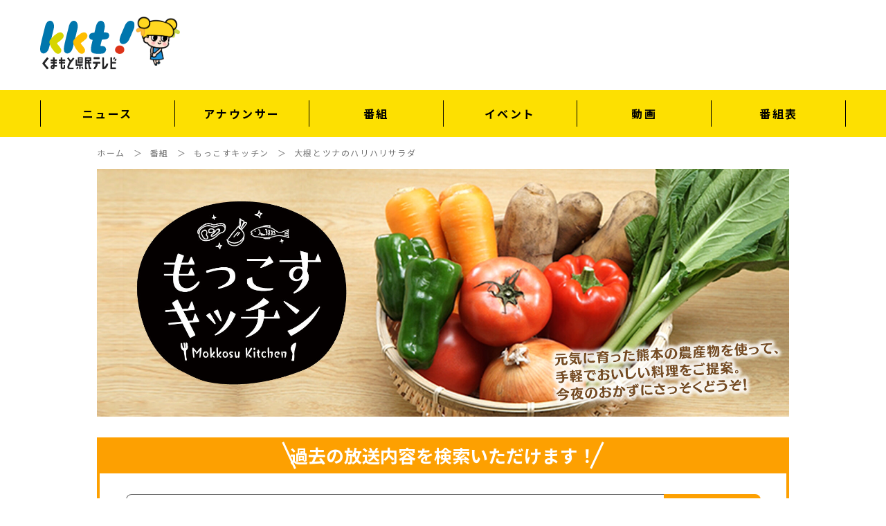

--- FILE ---
content_type: text/html; charset=utf-8
request_url: https://www.kkt.jp/televitamin/cook/2019/03/post-190326.html
body_size: 8748
content:
<!DOCTYPE html>
<html>

<head>
    <meta charset="UTF-8">
    <meta name="viewport" content="width=device-width, initial-scale=1.0">
    <meta http-equiv="X-UA-Compatible" content="ie=edge">
    <!-- ogp設定 -->
    <meta property="og:url" content="https://www.kkt.jp/" />
    <meta property="og:type" content="website" />
    
        <meta property="og:title" content="もっこすキッチン-KKT熊本県民テレビ" />
    
    <meta property="og:description" content="ＫＫＴ熊本県民テレビの公式サイトです。熊本のニュースや最新の話題、注目の動画を熊本のテレビ局ならではの視点でどこよりも早く深くお伝えします。" />
    <meta property="og:site_name" content="熊本県民テレビ 公式サイト" />
    <meta property="og:image" content="/resources/img/ogp_img.jpg" />
    <!-- ogp設定ここまで -->
	<!-- Google Tag Manager -->
	<script>(function(w,d,s,l,i){w[l]=w[l]||[];w[l].push({'gtm.start':
	new Date().getTime(),event:'gtm.js'});var f=d.getElementsByTagName(s)[0],
	j=d.createElement(s),dl=l!='dataLayer'?'&l='+l:'';j.async=true;j.src=
	'https://www.googletagmanager.com/gtm.js?id='+i+dl;f.parentNode.insertBefore(j,f);
	})(window,document,'script','dataLayer','GTM-M7NLVGX');</script>
	<!-- End Google Tag Manager -->
	<link rel="shortcut icon" type="image/png" href="/resources/img/favicon.png">
    <link rel="stylesheet" type="text/css" href="https://cdn.jsdelivr.net/npm/slick-carousel@1.8.1/slick/slick.css" />
    <link rel="stylesheet" type="text/css" href="https://cdn.jsdelivr.net/npm/slick-carousel@1.8.1/slick/slick-theme.css" />
    <link rel="stylesheet" href="https://cdnjs.cloudflare.com/ajax/libs/font-awesome/5.15.4/css/all.min.css" integrity="sha512-1ycn6IcaQQ40/MKBW2W4Rhis/DbILU74C1vSrLJxCq57o941Ym01SwNsOMqvEBFlcgUa6xLiPY/NS5R+E6ztJQ==" crossorigin="anonymous" referrerpolicy="no-referrer" />
    <link rel="stylesheet" href="/vendors/css/reset.css?v=251202140217">
    <link rel="stylesheet" href="/resources/css/style.css?v=251202140217">
    <link rel="stylesheet" href="/resources/css/substyle.css?v=251202140217">
    <link rel="stylesheet" href="/resources/css/queries.css?v=251202140217">
    
        <title>もっこすキッチン-KKT熊本県民テレビ</title>
    
    <meta name="description" content="KKT熊本県民テレビ公式サイト。熊本県のニュースやイベントを中心に、番組情報やアナウンサーの素顔、プレゼントなど情報盛りだくさんなサイトです。">
    <link rel="preconnect" href="https://fonts.googleapis.com">
    <link rel="preconnect" href="https://fonts.gstatic.com" crossorigin>
    <link href="https://fonts.googleapis.com/css2?family=Noto+Sans+JP:wght@400;700&family=Noto+Serif+JP:wght@400;500;700&display=swap" rel="stylesheet">
    <!--Google広告用-->    

    <!--Google広告用-->
	<script async src="https://pagead2.googlesyndication.com/pagead/js/adsbygoogle.js?client=ca-pub-4817939600639716" crossorigin="anonymous"></script>
    <!-- Global site tag (gtag.js) - Google Analytics -->
    <script type="text/javascript" src="/resources/js/analytics.js"></script>

<!-- DFP head --
<script async='async' src='https://www.googletagservices.com/tag/js/gpt.js'></script>
<script>
  window.googletag = window.googletag || {cmd: []};
  var googletag = googletag || {};
  googletag.cmd = googletag.cmd || [];
  googletag.cmd.push(function() {
    var mappingPCbanner = googletag.sizeMapping().
          addSize([0 ,0], []).
          addSize([768 ,0], [[728, 90], [1, 1]]).
          build();
    var mappingSPbanner = googletag.sizeMapping().
          addSize([0 ,0], [[320, 100], [320, 50], [1, 1]]).
          addSize([768 ,0], []).
          build();
    var mappingSPoverlay = googletag.sizeMapping().
          addSize([0 ,0], [[320, 100], [320, 50], [1, 1]]).
          addSize([768 ,0], []).
          build();
    var mappingSPrec = googletag.sizeMapping().
          addSize([0 ,0], [[300, 250], [1, 1]]).
          addSize([768 ,0], []).
          build();
    var mappingPCrec = googletag.sizeMapping().
          addSize([0 ,0], []).
          addSize([768 ,0], [[300, 250], [1, 1]]).
          build();
        googletag.defineSlot('/22529448301/kkt_pc_header_banner_all_3b1001', [[728, 90], [1, 1]], 'div-gpt-ad-pc_header_banner').defineSizeMapping(mappingPCbanner).addService(googletag.pubads());
        googletag.defineSlot('/22529448301/kkt_sp_header_banner_all_3b2001', [[320, 100], [320, 50], [1, 1]], 'div-gpt-ad-sp_header_banner').defineSizeMapping(mappingSPbanner).addService(googletag.pubads());
        googletag.defineSlot('/22529448301/kkt_sp_footer_overlay_all_3b2092', [[320, 100], [320, 50], [1, 1]], 'div-gpt-ad-sp_footer_overlay').defineSizeMapping(mappingSPoverlay).addService(googletag.pubads());
        googletag.defineSlot('/22529448301/kkt_sp_footer_1stbanner_all_3b2005', [[728, 90], [1, 1]], 'div-gpt-ad-sp_footer_1stbanner').defineSizeMapping(mappingSPrec).addService(googletag.pubads());
        googletag.defineSlot('/22529448301/kkt_pc_footer_1stbanner_all_3b1005', [[300, 250], [1, 1]], 'div-gpt-ad-pc_footer_1stbanner').defineSizeMapping(mappingPCrec).addService(googletag.pubads());
    googletag.pubads().setTargeting("env","live");
    googletag.pubads().collapseEmptyDivs();
    googletag.pubads().enableSingleRequest();
    googletag.enableServices();
  });
</script>
<!-- /DFP head -->

</head>

<body>
<!-- Google Tag Manager (noscript) -->
<noscript><iframe src="https://www.googletagmanager.com/ns.html?id=GTM-M7NLVGX"
height="0" width="0" style="display:none;visibility:hidden"></iframe></noscript>
<!-- End Google Tag Manager (noscript) -->
<!-- 広告タグ：body最上位 -->

<!-- DFP kkt_sp_footer_overlay_all_3b2092 --
<div align="center">
    <div style="position:fixed; text-align: center; bottom:0; left:0; right:0; width:100%; background:rgba(0, 0, 0, 0); z-index:99998;">
<div id='div-gpt-ad-sp_footer_overlay'>
  <script>
    googletag.cmd.push(function() { googletag.display('div-gpt-ad-sp_footer_overlay'); });
  </script>
</div></div></div>
<!-- /DFP kkt_sp_footer_overlay_all_3b2092 -->

    <div class="wrapper">

        <header class="header">
            <div class="header-heading">
                <a href="/">
                    <div class="header-heading__logo">
                        <img src="/resources/img/logo.svg" alt="kkt!くまもと県民テレビ">
                        <div class="poppy"></div>
                    </div>
                </a>
                <div class="header-heading__bnr">
					<!-- /193632318,22529448301/LMC/LMC_TV/kkt/PC_top/superbanner -->
					<div id="div-gpt-ad-1627960003141-0" class="header-heading__banner">
					<script>
					googletag.cmd.push(function() { googletag.display('div-gpt-ad-1627960003141-0'); });
					</script>
					</div>
					<!-- /193632318,22529448301/LMC/LMC_TV/kkt/SP_TOP/mobilebanner -->
					<!--
					<div id="div-gpt-ad-1627960155015-0">
						<script>
							//googletag.cmd.push(function() { googletag.display('div-gpt-ad-1627960155015-0'); });
						</script>
					</div>
					-->
                </div>
            </div>
            <!-- PC ヘッダーナビ -->
            <nav class="header-nav">
                <ul class="header-nav__wrapper">
                    <li class="header-nav__list">
                        <a href="https://news.ntv.co.jp/n/kkt" class="header-nav__link">ニュース</a>
                    </li>
                    <li class="header-nav__list">
                        <a href="/announcer/" class="header-nav__link">アナウンサー</a>
                    </li>
                    <li class="header-nav__list">
                        <a href="/program/kkt.html" class="header-nav__link">番組</a>
                    </li>
                    <li class="header-nav__list">
                        <a href="/event/" class="header-nav__link">イベント</a>
                    </li>
                    <li class="header-nav__list">
                        <a href="/movie/" class="header-nav__link">動画</a>
                    </li>
                    <li class="header-nav__list--last">
                        <a href="/program_table/" class="header-nav__link">番組表</a>
                    </li>
                </ul>
            </nav>
        </header>

        <!-- ハンバーガーメニュー sp ボタン -->
        <div class="sp-menu">
            <button type="button" class="sp-menu-btn js-sp-menu-btn">
                <span class="sp-menu__hamburger"><span></span><span></span><span></span></span>
                <span class="js-sp-menu-btn__label">MENU</span>
            </button>
        </div>
        <!-- ハンバーガーメニュー sp 内容 -->
        <div class="sp-menu-content">
            <div class="sp-menu-content__inner">
                <a href="/">
                    <div class="sp-menu-content__logo">
                        <img src="/resources/img/logo_black.png" alt="ロゴ">
                    </div>
                </a>
                <nav class="sp-menu-nav">
                    <ul class="sp-menu-nav__list-wrap">
                        <li class="sp-menu-nav__list">
                            <a href="https://news.ntv.co.jp/n/kkt" class="sp-menu-nav__link">ニュース</a>
                        </li>
                        <li class="sp-menu-nav__list">
                            <a href="/announcer/" class="sp-menu-nav__link">アナウンサー</a>
                        </li>
                        <li class="sp-menu-nav__list">
                            <a href="/program/kkt.html" class="sp-menu-nav__link">番組</a>
                        </li>
                        <li class="sp-menu-nav__list">
                            <a href="/event/" class="sp-menu-nav__link">イベント</a>
                        </li>
                        <li class="sp-menu-nav__list">
                            <a href="/movie/" class="sp-menu-nav__link">動画</a>
                        </li>
                        <li class="sp-menu-nav__list">
                            <a href="/program_table/" class="sp-menu-nav__link">番組表</a>
                        </li>
                    </ul>
                </nav>
                <ul class="sp-menu-nav-sub">
                    <li class="sp-menu-nav-sub__list">
                        <a href="/company.html" class="sp-menu-nav-sub__link">会社概要</a>
                    </li>
                    <li class="sp-menu-nav-sub__list">
                        <a href="/channel.html" class="sp-menu-nav-sub__link">中継局一覧</a>
                    </li>
                    <li class="sp-menu-nav-sub__list">
                        <a href="/council/" class="sp-menu-nav-sub__link">放送番組審議会</a>
                    </li>
                    <li class="sp-menu-nav-sub__list">
                        <a href="/info_shonen.html" class="sp-menu-nav-sub__link">青少年向け番組の放送</a>
                    </li>
                    <li class="sp-menu-nav-sub__list">
                        <a href="/std_program.html" class="sp-menu-nav-sub__link">番組種別について</a>
                    </li>
                    <li class="sp-menu-nav-sub__list">
                        <a href="/kijun.html" class="sp-menu-nav-sub__link">熊本県民テレビ番組基準</a>
                    </li>
                    <li class="sp-menu-nav-sub__list">
                        <a href="/rights.html" class="sp-menu-nav-sub__link">著作権</a>
                    </li>
                    <li class="sp-menu-nav-sub__list">
                        <a href="/privacy.html" class="sp-menu-nav-sub__link">個人情報保護基本方針</a>
                    </li>
                    <li class="sp-menu-nav-sub__list">
                        <a href="/information/" class="sp-menu-nav-sub__link">プレスリリース</a>
                    </li>
                    <li class="sp-menu-nav-sub__list">
                        <a href="/info_kouen.html" class="sp-menu-nav-sub__link">名義後援申請</a>
                    </li>
                    <li class="sp-menu-nav-sub__list">
                        <a href="/compliance.html" class="sp-menu-nav-sub__link">KKTコンプライアンス憲章</a>
                    </li>
                    <li class="sp-menu-nav-sub__list">
                        <a href="/human-rights.html" class="sp-menu-nav-sub__link">熊本県民テレビグループ 人権方針</a>
                    </li>
                    <li class="sp-menu-nav-sub__list">
                        <a href="/security.html" class="sp-menu-nav-sub__link">KKT情報セキュリティに関する基本方針</a>
                    </li>
                    <li class="sp-menu-nav-sub__list">
                    <a href="/recruit/" class="sp-menu-nav-sub__link">採用情報</a>
                    </li>
                    <!--
                    <li class="sp-menu-nav-sub__list">
                        <a href="#" class="sp-menu-nav-sub__link">KKT営業サイト</a>
                    </li>
                    -->
                </ul>
            </div>
        </div>

        <main class="main">

<div class="page-top linktotop">
                <img src="/resources/img/totop-kt.gif" alt="ページトップへ戻る">
            </div>
            <a href="https://post.kkt.jp/web/select.php" class="linktotokobox" target="_blank" rel="noopener noreferrer"><img src="/resources/img/linktotoko.svg" alt="投稿ボックス"></a>
            <!-- ここまで共通 -->
            <div class="mokkosu-hero">
                <div class="container">
                    <!-- ここからパンくず -->
                    <div class="breadcrumb">
                        <ul class="breadcrumb__list">
                            <li class="breadcrumb__item"><a href="/" class="breadcrumb__link"><span class="breadcrumb__crumb">ホーム</span></a></li>
                            <li class="breadcrumb__item"><a href="/program/kkt.html" class="breadcrumb__link"><span class="breadcrumb__crumb">番組</span></a></li>
                            <li class="breadcrumb__item"><a href="/televitamin/cook/" class="breadcrumb__link"><span class="breadcrumb__crumb">もっこすキッチン</span></a></li>
                            <li class="breadcrumb__item"><span class="breadcrumb__crumb">大根とツナのハリハリサラダ</span></li>
                        </ul>
                    </div>
                    <!-- ここまでパンくず -->
<!-- 広告タグ：ヘッダ下 -->
<!-- DFP kkt_sp_header_banner_all_3b2001 -->
<div align="center">
<div id='div-gpt-ad-sp_header_banner'>
  <script>
    googletag.cmd.push(function() { googletag.display('div-gpt-ad-sp_header_banner'); });
  </script>
</div></div>
<!-- /DFP kkt_sp_header_banner_all_3b2001 -->
                    <h1 class="mokkosu-hero_img">
                        <img src="/resources/img/mokkosu/mokkosu_banner.jpg" alt="もっこすキッチン">
                    </h1>
                </div>
            </div>

            <div class="mokkosu-search">
                <div class="container">
                    <div class="mokkosu-search-head">
                        <p class="mokkosu-search-head__text--big">過去の放送内容を検索いただけます！</p>
                    </div>

                    <div class="mokkosu-search-body">
                        <form method="GET" action="/search/search.cgi" class="mokkosu-search-body__form">
                            <input type="hidden" name="IncludeBlogs" value="199">
                            <input type="hidden" name="limit" value="100">
                            <input type="text" name="search" class="mokkosu-search-body__search-box">
                            <input type="submit" class="mokkosu-search-body__submit fas fa-search" value="&#xf002; 検索">
                        </form>
                    </div>
                </div>
            </div>

            <div class="mokkosu-content">
                <div class="container mokkosu-content-two-columns">
                    <div class="mokkosu-content-main">
                        <section class="mokkosu-content-latest mokkosu-detail-content">
                            <h3 class="mokkosu-heading-thirdly">3月26日（火）放送　 大根とツナのハリハリサラダ</h3>
                            <div class="mokkosu-content-latest__body">
                                
                                <div class="left">
<ul>
<li><img alt="190326.png" src="/televitamin/cook/2019/190326.png" width="500" height="350" class="mt-image-none" /></li>
</ul>
</div>
<div class="right">
<p style="color: #ff6600; font-weight: bold;">【材料】（2人前）</p>
<p>・大根　１/３本</p>
<p>・ツナ缶　１缶</p>
<p>・塩昆布　１０ｇ</p>
<p>・マヨネーズ　大さじ３</p>
<p>・ポン酢　大さじ１</p>
<p>・オリーブオイル　小さじ２</p>
<p>・塩　適量</p>
<p>・刻みノリ　適量</p>
<p style="color: #ff6600; font-weight: bold; margin-top: 1.0em;">【作り方】</p>
<ul style="list-style-type: decimal; list-style-position: outside; margin-left: 1.5em; font-size: 95%;">
<li style="margin-bottom: 10px;">大根は皮をむき、幅約２ミリの千切りにする。</li>
<li style="margin-bottom: 10px;">千切り大根はたっぷりの水につけ、濁りがなくなるまで３回以上水を替えながら、 約３０分水にさらす。</li>
<li style="margin-bottom: 10px;">ボウルに、ツナ缶、マヨネーズ、塩昆布、ポン酢を混ぜ合わせ、最後にオリーブオイルを加え、混ぜ合わせる。</li>
<li style="margin-bottom: 10px;">千切り大根の水気をしっかりときり、半量ずつドレッシングに混ぜ合わせ、塩で味を調える。</li>
<li style="margin-bottom: 10px;">器に盛り、仕上げに刻みノリをかけて、召し上がれ！</li>
</ul>
<p style="color: #ff6600; font-weight: bold; margin-top: 1.0em;">【ポイント】</p>
<p>・千切り大根を水を替えながら約３０分水にさらす。<br />　独特のにおいを抜き、シャキシャキの食感に！</p>
</div>
                            </div>
                        </section>

                        <div class="mokkosu-list-button mokkosu-detail-button">

                            <a href="/televitamin/cook/2019/04/post-190402.html" class="mokkosu-list-button__link--prev">＜前へ</a>

                            <a href="/televitamin/cook/2024/" class="mokkosu-list-button__link">ホーム</a>

                            <a href="/televitamin/cook/2019/03/post-190319-mo.html" class="mokkosu-list-button__link--next">次へ＞</a>

                        </div>

                        <section class="mokkosu-detail-content-past">
                            <h3 class="mokkosu-heading-thirdly">過去のレシピ</h3>
                            <div class="mokkosu-list-content-past-body mokkosu-detail-content-past-body">

                                <a href="/televitamin/cook/2024/03/post-190880.html" class="mokkosu-list-content-past-card mokkosu-list-content-past__box">
                                    <div class="mokkosu-list-content-past-card__img">
                                        <img src="/televitamin/cook/2024/a4f27da1273359587b9c1d3b7dd1981daeedf1c5.png" alt="最後のミートソースパスタ">
                                    </div>
                                    <p class="mokkosu-list-content-past-card__date">3月30日（土）放送</p>
                                </a>

                                <a href="/televitamin/cook/2024/03/post-190879.html" class="mokkosu-list-content-past-card mokkosu-list-content-past__box">
                                    <div class="mokkosu-list-content-past-card__img">
                                        <img src="/televitamin/cook/2024/3843f5b2a5af2d7bc65929dcb3b1c0a2547f8bca.png" alt="カブと豚バラのトマト煮込み">
                                    </div>
                                    <p class="mokkosu-list-content-past-card__date">3月23日（土）放送</p>
                                </a>

                                <a href="/televitamin/cook/2024/03/post-190878.html" class="mokkosu-list-content-past-card mokkosu-list-content-past__box">
                                    <div class="mokkosu-list-content-past-card__img">
                                        <img src="/televitamin/cook/2024/81b264f90de2761ed5fc3f8ac8d19a529efd0fbd.png" alt="キャベツと海鮮のペペロンチーノスパゲッティ">
                                    </div>
                                    <p class="mokkosu-list-content-past-card__date">3月16日（土）放送</p>
                                </a>

                                <a href="/televitamin/cook/2024/03/post-190877.html" class="mokkosu-list-content-past-card mokkosu-list-content-past__box">
                                    <div class="mokkosu-list-content-past-card__img">
                                        <img src="/televitamin/cook/2024/93660267be323b7d4edd40562f5423a94fcd3c50.png" alt="ミニトマトと牛肉の旨辛炒め">
                                    </div>
                                    <p class="mokkosu-list-content-past-card__date">3月 9日（土）放送</p>
                                </a>

                                <a href="/televitamin/cook/2024/03/post-190876.html" class="mokkosu-list-content-past-card mokkosu-list-content-past__box">
                                    <div class="mokkosu-list-content-past-card__img">
                                        <img src="/televitamin/cook/2024/63bffefb365d2f59c17110caa38ec9fe8244722e.png" alt="ジャガイモの肉味噌炒め">
                                    </div>
                                    <p class="mokkosu-list-content-past-card__date">3月 2日（土）放送</p>
                                </a>

                                <a href="/televitamin/cook/2024/02/post-190875.html" class="mokkosu-list-content-past-card mokkosu-list-content-past__box">
                                    <div class="mokkosu-list-content-past-card__img">
                                        <img src="/televitamin/cook/2024/c5aec29ff59449fca43728d233c11e8910f60064.png" alt="小松菜とベーコンのクリームソースパスタ">
                                    </div>
                                    <p class="mokkosu-list-content-past-card__date">2月24日（土）放送</p>
                                </a>

                            </div>
                        </section>

                        <div class="mokkosu-button sp-validity">
                            <a href="/televitamin/cook/2024/" class="mokkosu-button__link">過去のレシピを見る</a>
                        </div>

                    </div>

                    <div class="mokkosu-content-sub">
                        <section class="mokkosu-content-time">
                            <h3 class="mokkosu-heading-thirdly">放送時間</h3>
                            <div class="mokkosu-content-time-body">
                                <p class="mokkosu-content-time__text">土曜日<br>ひる11時35分～11時45分</p>
                                <p class="mokkosu-content-time__text">再放送：月曜日<br>ひる11時20分～11時30分</p>
                            </div>
                        </section>

    

                        <section class="mokkosu-content-performer">
                            <h3 class="mokkosu-heading-thirdly">出演者</h3>
                            <div class="mokkosu-content-performer-body">
                                <div class="mokkosu-content-performer-box">
                                    <div class="mokkosu-content-performer__img-wrap">
                                        <div class="mokkosu-content-performer__img--small">
                                            <img src="/resources/img/mokkosu/zhinbo_yoshinaga.jpg" alt="神保佳永">
                                        </div>
                                        <div class="mokkosu-content-performer__name-wrap">
                                            <p class="mokkosu-content-performer__occupation">JINBO MINAMIAOYAMA オーナーシェフ</p>
                                            <p class="mokkosu-content-performer__name">神保佳永<span class="mokkosu-content-performer__name--small">（じんぼよしなが）</span></p>
                                        </div>
                                    </div>
                                    <p class="mokkosu-content-performer__text">
                                        東京のイタリアンレストラン「JINBO MINAMI AOYAMA」オーナーシェフ。「シェフと畑との対話」が作り出す、素材の持ち味を最大限に引き出した”心と体に優しいイタリアン”を提供。熊本の野菜に惚れ込み、店の食材にも採用。熊本野菜の「味」と「力」を知り尽くした”野菜の魔術師。”
                                    </p>
                                </div>
                                <div class="mokkosu-content-performer-box">
                                    <div class="mokkosu-content-performer__img">
                                        <img src="/resources/img/mokkosu/mokkosu_fire.jpg" alt="もっこすファイヤー">
                                    </div>
                                    <p class="mokkosu-content-performer__team">MC もっこすファイヤー<span
                                            class="mokkosu-content-performer__team--small">のりを（左）たく（右）</span></p>
                                    <p class="mokkosu-content-performer__text">
                                        熊本県の住みます芸人。<br>「てれビタ」や「サタココ」のリポーターとして活躍。たくは、飲食店のアルバイト経験あり、料理もそこそここなす。のりをは、料理初心者。そんな2人でも上手に作れる料理のコツを学ぶ。
                                    </p>
                                </div>
                            </div>
                        </section>

                        <section class="mokkosu-content-request">
                            <h3 class="mokkosu-heading-thirdly">お料理リクエスト大募集</h3>
                            <div class="mokkosu-content-request-body">
                                <dl class="mokkosu-content-request__definition">
                                    <dt class="mokkosu-content-request__term">TEL</dt>
                                    <dd class="mokkosu-content-request__description">096-364-7888</dd>
                                    <dt class="mokkosu-content-request__term">FAX</dt>
                                    <dd class="mokkosu-content-request__description">096-364-7999</dd>
                                    <dt class="mokkosu-content-request__term">Mail</dt>
                                    <dd class="mokkosu-content-request__description--small">televita@kkt.co.jp</dd>
                                    <dt class="mokkosu-content-request__term--small">ハガキ</dt>
                                    <dd class="mokkosu-content-request__description--small">
                                        〒862-8504<br>KKTてれビタ<br>「もっこすキッチン」係</dd>
                                </dl>
                            </div>
                        </section>

                        <a href="https://www.oyasai.ne.jp" class="mokkosu-content-sub__advertisement">
                            <img src="/resources/img/mokkosu/advertising01.jpg" alt="熊本大同青果">
                        </a>

                        <a href="https://jp.zwilling-shop.com" class="mokkosu-content-sub__advertisement">
                            <img src="/resources/img/mokkosu/advertising02.jpg" alt="ZWILLING J.A.HENCKELS">
                        </a>

                        <section class="mokkosu-content-backnumber">
                            <h3 class="mokkosu-heading-thirdly">バックナンバー</h3>
                            <div class="mokkosu-content-backnumber-body">
                                <ul class="mokkosu-content-backnumber__list">

                                    <li class="mokkosu-content-backnumber__item">
                                        <a href="/televitamin/cook/2024/" class="mokkosu-content-backnumber__link">
                                            <span class="sp-invalid">・</span>2024年<br class="sp-validity575-98">放送
                                        </a>
                                    </li>

                                    <li class="mokkosu-content-backnumber__item">
                                        <a href="/televitamin/cook/2023/" class="mokkosu-content-backnumber__link">
                                            <span class="sp-invalid">・</span>2023年<br class="sp-validity575-98">放送
                                        </a>
                                    </li>

                                    <li class="mokkosu-content-backnumber__item">
                                        <a href="/televitamin/cook/2022/" class="mokkosu-content-backnumber__link">
                                            <span class="sp-invalid">・</span>2022年<br class="sp-validity575-98">放送
                                        </a>
                                    </li>

                                    <li class="mokkosu-content-backnumber__item">
                                        <a href="/televitamin/cook/2021/" class="mokkosu-content-backnumber__link">
                                            <span class="sp-invalid">・</span>2021年<br class="sp-validity575-98">放送
                                        </a>
                                    </li>

                                    <li class="mokkosu-content-backnumber__item">
                                        <a href="/televitamin/cook/2020/" class="mokkosu-content-backnumber__link">
                                            <span class="sp-invalid">・</span>2020年<br class="sp-validity575-98">放送
                                        </a>
                                    </li>

                                    <li class="mokkosu-content-backnumber__item">
                                        <a href="/televitamin/cook/2019/" class="mokkosu-content-backnumber__link">
                                            <span class="sp-invalid">・</span>2019年<br class="sp-validity575-98">放送
                                        </a>
                                    </li>

                                </ul>
                            </div>
                        </section>
                    </div>
                </div>
            </div>

<!-- ここから共通 -->
            <div class="advertisement">
                <!-- Googleバナー -->

                <!-- Googleバナー ここまで -->
            </div>




        </main>
<!-- TOP フッター上 Start -->
<!-- End TOP フッター上 -->


        <footer class="footer padding-fixer ">
            <div class="footer-inner">

                <div class="footer-address">
                    <a href="/">
                        <div class="footer-address__logo">
                            <img src="/resources/img/logo_black.png" alt="フッターロゴ">
                        </div>
                    </a>
                </div>

                <nav class="footer-nav">
                    <ul class="footer-nav-main__wrapper">
                        <li class="footer-nav-main__list">
                            <a href="https://news.ntv.co.jp/n/kkt" class="footer-nav-main__link">ニュース</a>
                        </li>
                        <li class="footer-nav-main__list">
                            <a href="/announcer/" class="footer-nav-main__link">アナウンサー</a>
                        </li>
                        <li class="footer-nav-main__list">
                            <a href="/program/kkt.html" class="footer-nav-main__link">番組</a>
                        </li>
                        <li class="footer-nav-main__list">
                            <a href="/event/" class="footer-nav-main__link">イベント</a>
                        </li>
                        <li class="footer-nav-main__list">
                            <a href="/movie/" class="footer-nav-main__link">動画</a>
                        </li>
                        <li class="footer-nav-main__list">
                            <a href="/program_table/" class="footer-nav-main__link">番組表</a>
                        </li>
                    </ul>

                    <ul class="footer-nav-sub__wrapper">
                        <li class="footer-nav-sub__list">
                            <a href="/company.html" class="footer-nav-sub__link">会社概要</a>
                        </li>
                        <li class="footer-nav-sub__list">
                            <a href="/channel.html" class="footer-nav-sub__link">中継局一覧</a>
                        </li>
                        <li class="footer-nav-sub__list">
                            <a href="/council/" class="footer-nav-sub__link">放送番組審議会</a>
                        </li>
                        <li class="footer-nav-sub__list">
                            <a href="/info_shonen.html" class="footer-nav-sub__link">青少年向け番組の放送</a>
                        </li>
                        <li class="footer-nav-sub__list">
                            <a href="/std_program.html" class="footer-nav-sub__link">番組種別について</a>
                        </li>
                        <li class="footer-nav-sub__list">
                            <a href="/kijun.html" class="footer-nav-sub__link">熊本県民テレビ番組基準</a>
                        </li>
                        <li class="footer-nav-sub__list">
                            <a href="/rights.html" class="footer-nav-sub__link">著作権</a>
                        </li>
                        <li class="footer-nav-sub__list">
                            <a href="/privacy.html" class="footer-nav-sub__link">個人情報保護基本方針</a>
                        </li>
                        <li class="footer-nav-sub__list">
                            <a href="/information/" class="footer-nav-sub__link">プレスリリース</a>
                        </li>
                        <li class="footer-nav-sub__list">
                            <a href="/info_kouen.html" class="footer-nav-sub__link">名義後援申請</a>
                        </li>
                        <li class="footer-nav-sub__list">
                            <a href="/compliance.html" class="footer-nav-sub__link">KKTコンプライアンス憲章</a>
                        </li>
                        <li class="footer-nav-sub__list">
                            <a href="/human-rights.html" class="footer-nav-sub__link">熊本県民テレビグループ 人権方針</a>
                        </li>
                        <li class="footer-nav-sub__list">
                            <a href="/security.html" class="footer-nav-sub__link">KKT情報セキュリティに関する基本方針</a>
                        </li>
                        <li class="footer-nav-sub__list">
                        <a href="/recruit/" class="footer-nav-sub__link" target="_blank">採用情報</a>
                        </li>
                        <!--
                        <li class="footer-nav-sub__list">
                            <a href="#" class="footer-nav-sub__link">KKT営業サイト</a>
                        </li>
                        -->
                    </ul>
                </nav>

            </div>
            <div class="copyright">
                <p class="copyright-text">
                    当サイト掲載の文書・映像・音声・写真等の<br class="copyright-text--br">著作権は熊本県民テレビに帰属します。<br>
                    &copy; KKT.All rights reserved.
                </p>
            </div>
        </footer>

    </div>
<!-- 広告タグ：footer overlay SP -->
    <script src="https://code.jquery.com/jquery-3.6.0.min.js" integrity="sha256-/xUj+3OJU5yExlq6GSYGSHk7tPXikynS7ogEvDej/m4=" crossorigin="anonymous" defer></script>
    <script type="text/javascript" src="https://cdn.jsdelivr.net/npm/slick-carousel@1.8.1/slick/slick.min.js" defer></script>
    <script src="/resources/js/index.js?v=251202140217" defer></script>
</body>

</html>


--- FILE ---
content_type: text/html; charset=utf-8
request_url: https://www.google.com/recaptcha/api2/aframe
body_size: 182
content:
<!DOCTYPE HTML><html><head><meta http-equiv="content-type" content="text/html; charset=UTF-8"></head><body><script nonce="UTXyguPAHmLriZjDNgcsQg">/** Anti-fraud and anti-abuse applications only. See google.com/recaptcha */ try{var clients={'sodar':'https://pagead2.googlesyndication.com/pagead/sodar?'};window.addEventListener("message",function(a){try{if(a.source===window.parent){var b=JSON.parse(a.data);var c=clients[b['id']];if(c){var d=document.createElement('img');d.src=c+b['params']+'&rc='+(localStorage.getItem("rc::a")?sessionStorage.getItem("rc::b"):"");window.document.body.appendChild(d);sessionStorage.setItem("rc::e",parseInt(sessionStorage.getItem("rc::e")||0)+1);localStorage.setItem("rc::h",'1765023444783');}}}catch(b){}});window.parent.postMessage("_grecaptcha_ready", "*");}catch(b){}</script></body></html>

--- FILE ---
content_type: text/css
request_url: https://www.kkt.jp/resources/css/style.css?v=251202140217
body_size: 56641
content:
/* ----------------------------------------------- */
/* BASIC SETUP */
/* ----------------------------------------------- */

* {
    margin: 0;
    padding: 0;
    box-sizing: border-box;
}

body {
    position: relative;
    z-index: 1;
}

body.open {
    width: 100%;
    height: 100%;
    overflow: hidden;
}

html {
    font-size: 62.5%;
    letter-spacing: 1.6px;
    font-family: 'Noto Sans JP', sans-serif;
}

p,
span,
li,
a,
h1,
h2,
h3,
h4,
h5,
h6 {
    word-break: break-word;
}

li {
    list-style: none;
}

a:link,
a:visited {
    text-decoration: none;
}

a img:hover {
    opacity: .8;
}

.sp-validity,
.sp-validity991-98,
.sp-validity767-98,
.sp-validity575-98 {
    display: none;
}

.sp-menu,
.sp-menu-content {
    display: none;
}

.mt10 { margin-top:10px; }
.mt20 { margin-top:20px; }
.mb10 { margin-bottom:10px; }
.mb20 { margin-bottom:20px; }
.pt10 { padding-top:10px; }
.pt20 { padding-top:20px; }
.pb10 { padding-bottom:10px; }
.pb20 { padding-bottom:20px; }

/* ------------------------------------------------------------ */
/* LAYOUTS */
/* ------------------------------------------------------------ */
.wrapper {
    overflow: hidden;
}

.container {
    width: 100%;
    max-width: 1000px;
    margin: 0 auto;
}

.container--index {
    max-width: 1200px;
    width: 90%;
    margin: 0 auto;
}

@media (max-width: 767.98px) {
    .container--index {
        width: 100%;
    }
}

.container--new-contents {
    max-width: 1060px;
    width: 75%;
    margin: 0 auto;
}

@media (max-width: 991.98px) {
    .container--new-contents {
        width: 90%;
    }
}

.container--corporate-banner {
    max-width: 1200px;
    width: 90%;
    margin: 0 auto;
    position: relative;
    display: flex;
    align-items: center;
}

@media (max-width: 767.98px) {
    .container--corporate-banner {
        width: 100%;
    }
}

/* ------------------------------------------------------------ */
/* COMPONENTS */
/* ------------------------------------------------------------ */

/* ------------------------- BUTTONS ------------------------- */

.disaster-button-wrap {
    color: #333;
    text-align: center;
    padding: 8rem 0 15rem;
}

.disaster-button {
    font-size: 1.7rem;
    font-weight: 700;
    position: relative;
    background-color: #FDCA01;
    border-radius: 10rem;
    padding: 2.15rem 9rem;
    box-shadow: 0 4px 0 #D3A903;
    display: inline-block;
}

.disaster-button::after {
    content: '';
    position: absolute;
    display: inline-block;
    width: 1.4rem;
    height: 1.4rem;
    border-top: 2px solid #333;
    border-right: 2px solid #333;
    top: 50%;
    right: 70px;
    -webkit-transform: translateY(-50%) rotate(45deg);
            transform: translateY(-50%) rotate(45deg);
}

.disaster-detail-button {
    background-color: #F1F4ED;
    box-shadow: 0 4px 0 #DEDEDE;
    font-size: 2rem;
    padding: 2.15rem 11rem;
}

.disaster-detail-button::before,
.disaster-detail-button::after {
    content: "";
    position: absolute;
    display: inline-block;
}

.disaster-detail-button::before {
    width: 1.2rem;
    height: 1.2rem;
    border-top: 2px solid #333;
    border-left: 2px solid #333;
    top: 50%;
    left: 30px;
    -webkit-transform: translateY(-50%) rotate(-45deg);
            transform: translateY(-50%) rotate(-45deg);
}

.disaster-detail-button::after {
    width: 6.1rem;
    height: 5.8rem;
    background: url(../img/disaster/bulhorn.png) no-repeat center/contain;
    border: none;
    top: -5px;
    right: 20px;
    -webkit-transform: translateY(0) rotate(0);
            transform: translateY(0) rotate(0);
}

.new-contents__button {
    width: 130px;
    height: 30px;
    border-radius: 15px;
    border-width: 2px;
    border-style: solid;
    display: flex;
    justify-content: center;
    align-items: center;
    font-size: 1.6rem;
    letter-spacing: 0;
    background-color: #fff;
}

.new-contents__button--all {
    color: #1886BA;
    border-color: #1886BA;
}

.new-contents__button--program {
    color: #E64A24;
    border-color: #E64A24;
}

.new-contents__button--event {
    color: #FDA001;
    border-color: #FDA001;
}

.new-contents__button--pressrelies {
    color: #999;
    border-color: #999;
}

.new-contents__button.active,
.new-contents__button:hover {
    color: #fff;
}

.new-contents__button--all.active,
.new-contents__button--all:hover {
    background-color: #1886BA;
}

.new-contents__button--program.active,
.new-contents__button--program:hover {
    background-color: #E64A24;
}

.new-contents__button--event.active,
.new-contents__button--event:hover {
    background-color: #FDA001;
}

.new-contents__button--pressrelies.active,
.new-contents__button--pressrelies:hover {
    background-color: #999;
}

@media (max-width: 767.98px) {
    .new-contents__button {
        width: 110px;
        border-width: 1px;
        font-size: 1.25rem;
    }
}

.new-contents__button--more {
    font-size: 1.6rem;
    line-height: 1;
    position: relative;
    color: #B4873B;
    border: solid 2.5px #B4873B;
    border-radius: 5rem;
    padding: 1.3rem 9.7rem;
    display: inline-block;
    margin-top: 1em;
    background-color: #fff;
}

.new-contents__button--more::after {
    content: '';
    position: absolute;
    display: inline-block;
    width: .625em;
    height: .625em;
    border-top: 2px solid #B4873B;
    border-right: 2px solid #B4873B;
    top: 50%;
    right: 1.25em;
    -webkit-transform: translateY(-50%) rotate(135deg);
            transform: translateY(-50%) rotate(135deg);
}

.new-contents__button--more:hover {
    background-color: #faf3e7;
}

@media (max-width: 767.98px) {
    .new-contents__button--more {
        font-size: 1.2rem;
        border-radius: 7.9em;
        border-width: 1px;
        padding: 1.3rem 5.58em;
        height: 3.33em;
        margin-top: 10px;
    }
}

/* ------------------------- MAIN VISUAL ------------------------- */

.main-visual {
    display: flex;
    justify-content: space-between;
    align-items: flex-start;
    margin-top: 20px;
    margin-bottom: 80px;
}

.main-visual__video {
    width: 54%;
    aspect-ratio: 16 / 9;
}

.main-visual__video img {
    width: 100%;
    flex-basis: 100%;
}

.main-visual__slider {
    width: 85%;
}

.main-visual-slider-body {
    width: 42%;
}

.main-visual__image {
    width: 100%;
    margin-inline: auto;
}

@media screen and (max-width: 767.98px) {
    .main-visual__image {
        margin-bottom: 40px;
    }
}

.main-visual__main {
    width: 100%;
    display: block;
}

.main-visual__main img {
    aspect-ratio: 367 / 227;
    object-fit: contain;
    object-position: top center;
    display: block;
    width: 100%;
}

.main-visual__txt1 {
    display: block;
    font-size: 2rem;
    color: #E74392;
    letter-spacing: 0;
    margin-top: .4em;
}

.main-visual__txt2 {
    display: block;
    font-size: 2rem;
    color: #000;
    letter-spacing: 0;
    margin-top: .2em;
}

@media screen and (max-width: 1236px) {
    .main-visual__txt1, .main-visual__txt2 {
        font-size: max(1.5vw, 14px);
    }
}

@media screen and (max-width: 767.98px) {
    .main-visual__txt1, .main-visual__txt2 {
        padding-left: 5vw;
        padding-right: 5vw;
    }
}

.main-visual-selector__image {
    width: 100%;
    aspect-ratio: 135 / 88;
    cursor: pointer;
}

.main-visual-selector__image img {
    width: 99%;
    height: 100%;
    -o-object-fit: contain;
       object-fit: contain;
}

.vertical-arrow.prev-arrow,
.vertical-arrow.next-arrow {
    display: block;
    width: 10.9%;
    margin: auto;
    cursor: pointer;
}

.vertical-arrow.prev-arrow {
    margin-bottom: 4px;
}

.vertical-arrow.next-arrow {
    margin-top: 4px;
}

.main-visual-selector-wrap {
    display: flex;
    justify-content: center;
    align-items: center;
    width: 26%;
    background-color: #F7F3EC;
    position: relative;
}


/* ------------------------- MAIN VISUAL SUB ------------------------- */

.main-visual-sub-wrap {
    font-size: 1.4rem;
    background-color: #F7F3EC;
    padding: 1.14em 0;
}

.second-arrow.prev-arrow,
.second-arrow.next-arrow {
    width: 36px;
    position: absolute;
    top: calc(50% - 18px);
    cursor: pointer;
}

.second-arrow.prev-arrow:hover,
.second-arrow.next-arrow:hover {
    opacity: .8;
}

.second-arrow.prev-arrow {
    left: -38px;
}

.second-arrow.next-arrow {
    right: -38px;
}

.main-visual-sub-scroll {
    width: 94%;
    max-width: 1040px;
    margin: 0 auto;
    position: relative;
}

.main-visual-sub__card a {
    display: block;
    width: 94%;
    margin: auto;
}

.main-visual-sub__card a:hover {
    opacity: .8;
}

.main-visual-sub__title {
    line-height: 150%;
    letter-spacing: 1px;
}

.main-visual-sub__image {
    width: 100%;
    margin-bottom: 1rem;
}

.main-visual-sub__image img {
    width: 100%;
}

@media (max-width: 767.98px) {
    .main-visual-sub-wrap {
        font-size: 1.3rem;
    }

    .second-arrow.prev-arrow,
    .second-arrow.next-arrow {
        width: 4.7vw;
        position: absolute;
        top: calc(50% - 2.35vw);
    }

    .second-arrow.prev-arrow {
        left: -5.5vw;
    }

    .second-arrow.next-arrow {
        right: -5.5vw;
    }

    .main-visual-sub-scroll {
        width: 82.9vw;
    }
}

/* ------------------------- PAGE TOP ------------------------- */

.page-top {
    width: 7.7rem;
    position: fixed;
    z-index: 50;
    bottom: 82px;
    right: 2rem;
    display: none;
    cursor: pointer;
}

.page-top img {
    width: 100%;
}

@media (max-width: 767.98px) {
    .page-top {
        width: 18vw;
        bottom: 220px;/*広告枠との重なりのため29vwを220pxに変更*/
        right: 4vw;
    }

    .page-top img {
        width: 100%;
    }

}

/* ------------------------- INDEX NEWS ------------------------- */

.index-news {
    background-color: #333333;
    color: #FFFFFF;
    font-size: 1.6rem;
    display: flex;
    align-items: center;
    position: fixed;
    bottom: 0;
    z-index: 2;
    width: 100%;
    height: 67px;
    transition: all 0.3s;
}

.index-news.close {
    -webkit-transform: translateY(100%);
            transform: translateY(100%);
}

.index-news__heading {
    display: none;
}

.index-news__slider {
    width: calc(100% - 94px);
    margin-left: 20px;
    margin-right: 74px;
}


@media (max-width: 767.98px) {
    .index-news {
        position: relative;
        background-color: transparent;
        width: 90vw;
        height: auto;
        margin: 15px auto;
        color: #000;
        display: none;
    }

    .index-news__heading {
        display: block;
        font-size: 4.6vw;
        font-weight: bold;
        margin-bottom: 15px;
    }

    .index-news__slider {
        width: 100%;
        margin-left: 0;
        margin-right: 0;
    }
}

.headline-arrow.prev-arrow,
.headline-arrow.next-arrow {
    position: absolute;
    width: 20px;
    height: 24px;
    top: 8px;
    cursor: pointer;
}

.headline-arrow.prev-arrow {
    right: -20px;
}

.headline-arrow.next-arrow {
    right: -50px;
}

@media (max-width: 767.98px) {

    .headline-arrow.prev-arrow,
    .headline-arrow.next-arrow {
        display: none;
    }
}

.index-news__body {
    display: flex;
    flex-flow: row nowrap
}

.index-news__date {
    margin-right: 1rem;
    width: -webkit-fit-content;
    width: -moz-fit-content;
    width: fit-content;
}

.index-news__category {
    display: flex;
    justify-content: center;
    align-items: center;
    border-radius: 3px;
    margin-right: 1rem;
    font-weight: bold;
    height: 25px;
    min-width: 6em;
}

.index-news__category.-mokkosu {
    background-color: #000;
}

.index-news__category.-televita {
    background-color: #e74191;
}

.index-news__category.-genbahatsu {
    background-color: #77BED4;
}

.index-news__category.-satacoco {
    background-color: #F82C4B;
}

.index-news__category.-janaito {
    background-color: #f00;
}

.index-news__category span {
    margin-left: .2em;
    margin-right: .2em;
}

.index-news__text {
    width: calc(100% - 200px);
    flex: 0 0 calc(100% - 200px);
}

.index-news__text a {
    border-bottom: solid 1px #FFFFFF;
    display: block;
    width: -webkit-fit-content;
    width: -moz-fit-content;
    width: fit-content;
    max-width: 100%;
}

.index-news__text a:hover {
    border-bottom: none;
}

@media (max-width: 767.98px) {
    .index-news__item {
        margin-bottom: 15px;
    }

    .index-news__body {
        flex-flow: row wrap;
        font-size: 1.3rem;
    }

    .index-news__date {
        font-weight: normal;
        margin-right: .3em;
    }

    .index-news__category {
        font-size: .8rem;
        color: #fff;
        height: 2em;
        flex: 0 0 auto;
    }

    .index-news__text {
        border-bottom: none;
        width: 100%;
        margin-top: .4em;
        flex: 1 1 auto;
    }

    .index-news__text a {
        text-decoration: underline;
        max-width: 100%;
    }
}

.index-news__close {
    display: block;
    width: 20px;
    /*枠の大きさ*/
    height: 20px;
    /*枠の大きさ*/
    position: absolute;
    top: -2.1rem;
    right: 1rem;
}

.index-news__close::before,
.index-news__close::after {
    content: "";
    display: block;
    width: 100%;
    height: 2px;
    background: #333333;
    -webkit-transform: rotate(45deg);
            transform: rotate(45deg);
    -webkit-transform-origin: 0% 50%;
            transform-origin: 0% 50%;
    position: absolute;
    top: calc(14% - 5px);
    left: 14%;
}

.index-news__close::after {
    -webkit-transform: rotate(-45deg);
            transform: rotate(-45deg);
    -webkit-transform-origin: 100% 50%;
            transform-origin: 100% 50%;
    left: auto;
    right: 14%;
}

.index-news.close .index-news__close {
    display: none;
}

#toppage-to-news {
    display: none;
}

@media (max-width: 767.98px) {
    .index-news__close {
        display: none;
    }

    #toppage-to-news {
        display: flex;
        justify-content: center;
        align-items: center;
        margin-top: 10px;
        margin-bottom: 15px;
    }
}


/* ------------------------- CORPORATE BANNER ------------------------- */

.corporate-banner {
    background-color: #F7F3EC;
    position: relative;
    display: flex;
    align-items: center;
    padding: 2rem 0;
}

.corporate-banner-wrapper {
    width: 90%;
}

.corporate-banner-slider {
    width: 90%;
    margin: 0 auto;
    position: relative;
}

.corporate-banner__image {
    display: block;
}

.corporate-banner__image img {
    width: 94%;
    display: block;
    margin: auto;
}

.banner-arrow.prev-arrow,
.banner-arrow.next-arrow {
    width: 36px;
    position: absolute;
    top: calc(50% - 18px);
}

.banner-arrow.prev-arrow {
    left: -38px;
}

.banner-arrow.next-arrow {
    right: -38px;
}

.banner-arrow:hover {
    opacity: .8;
}

@media (max-width: 767.98px) {
    .corporate-banner-wrapper {
        width: 100%;
    }

    .corporate-banner-slider {
        width: 100%;
    }
}

/* ------------------------- EMERGENCY,JUST-IN ------------------------- */

.emergency {
    display: flex;
}

.emergency__label,
.just-in__label {
    font-size: 2rem;
    font-weight: 700;
    color: #fff;
    display: flex;
    justify-content: center;
    align-items: center;
}

.emergency__label {
    background-color: #E50011;
    width: 15rem;
    padding: 2.3rem 0;
    line-height: 1.75;
}

.just-in__label {
    background-color: #FF9315;
    width: 15rem;
    padding: 1.3rem 0;
    line-height: 1.75;
}

.emergency__list-box {
    display: flex;
    align-items: center;
    width: calc(100% - 15rem);
    padding: 0 2rem;
    background-color: rgba(229, 0, 17, .05);
    border: 2px solid #E50011;
    border-left: none;
}

.emergency__list,
.just-in__text {
    font-size: 1.6rem;
    color: #333;
    font-weight: 700;
}

.emergency__list {
    line-height: 2;
}

.emergency__list .emergency__link {
    text-decoration: underline;
}

.emergency__list .emergency__link:hover {
    text-decoration: none;
}

.just-in {
    display: flex;
}

.just-in__box {
    width: calc(100% - 15rem);
    border: 2px solid #FF9315;
    border-left: none;
    display: flex;
    align-items: center;
}

.just-in__text {
    display: none;
    align-items: center;
    padding: 0 2rem;
    line-height: 2;
}

/* slickのクラス付与までのスタイル崩れ対策 */
/* ここから */
.just-in__text:nth-of-type(2) {
    display: flex;
}

.just-in__text.slick-slide {
    display: flex;
}

/* ここまで */

/* ------------------------- DISASTER-CONTAINER ------------------------- */
.disaster-container__list:first-of-type {
    margin-bottom: 1rem;
    margin-top: 4rem;
}

.disaster-container__boxes {
    margin-top: 4.8rem;
}

.disaster-container__box:not(:last-of-type) {
    margin-bottom: 2rem;
}


/* ------------------------- DISASTER-HEADER ------------------------- */
.disaster-header {
    padding: 8.9rem 3rem 0;
}

.disaster-header__heading {
    max-width: 72.6rem;
    margin: 0 auto;
}

.disaster-header__heading img {
    width: 100%;
    height: auto;
}

.disaster-header__page {
    font-weight: 700;
    font-size: 3.4rem;
    text-align: center;
    margin-top: 4rem;
}

/* ------------------------- DISASTER-FOOTER ------------------------- */
.disaster-footer {
    padding: 6.6rem 0 7.6rem;
    border-top: 1px solid #D9D9D9;
}

.disaster-footer__img {
    width: 23.7rem;
    margin: 0 auto;
}

.disaster-footer__img img {
    width: 100%;
    height: auto;
}

/* ------------------------- DISASTER-SECTION ------------------------- */
.disaster-section {
    padding-bottom: 8rem;
}

.disaster-section:nth-of-type(n + 7) {
    padding-bottom: 13rem;
}

.disaster-section:last-of-type {
    padding-bottom: 0;
}

.disaster-section__header {
    background-color: #F1F4ED;
    padding-left: 3.4rem;
    position: relative;
    height: 100%;
    min-height: 5.7rem;
    display: flex;
    align-items: center;
}

.disaster-section__header--blue {
    background-color: #1886BA;
}

.disaster-section__heading {
    font-size: 2rem;
    font-weight: 700;
}

.disaster-section__heading--white {
    color: #fff;
}

.disaster-section__header::before {
    position: absolute;
    content: "";
    display: inline-block;
}

.disaster-section__header::before {
    height: inherit;
    width: .8rem;
    background-color: #F9CA00;
    left: 14px;
}

.disaster-section__icon {
    position: absolute;
    width: 6.1rem;
    top: 5px;
    right: 2.8rem;
}

.disaster-section__icon img {
    width: 100%;
}

.disaster-section--link .disaster-section__icon {
    top: 50%;
    -webkit-transform: translateY(-50%);
            transform: translateY(-50%);
    width: 3rem;
}

.disaster-section__body {
    margin-top: 2rem;
    font-size: 1.6rem;
}

.disaster-section__body p {
    font-size: 1.6rem;
    font-weight: 500;
    line-height: 2;
    margin-top: 1.7rem;
}

@media (max-width: 767.98px) {
    .disaster-section__body {
        font-size: 1.4rem;
    }
    .disaster-section__body p {
        font-size: 1.4rem;
        line-height: 1.8;
        margin-top: 1.7rem;
    }
}

.disaster-section__list {
    font-size: 1.6rem;
    font-weight: 500;
    line-height: 2;
    display: flex;
    padding: 0 3.4rem;
}

.disaster-section__list .disaster-section__underline {
    text-decoration: underline;
}

.disaster-section__list .disaster-section__underline:hover {
    text-decoration: none;
}

.disaster-section__date {
    margin-right: 4rem;
    flex: 0 0 14rem;
}

.disaster-section__volcanic-img {
    max-width: 64rem;
    margin: 5rem auto 0;
    padding-bottom: 2rem;
}

.disaster-section__volcanic-img img {
    width: 100%;
    height: auto;
}

.disaster-section__text {
    display: none;
}

/* ------------------------- DISASTER-TABS ------------------------- */
.disaster-tabs {
    display: flex;
}

.disaster-tabs__img {
    flex: 0 1 64rem;
}

.disaster-tabs__img > div {
    display: none;
}

.disaster-tabs__img > div.active {
    display: block;
}

.disaster-tabs__img div img {
    display: block;
    margin-bottom: 40px;
}

.disaster-tabs__buttons {
    flex: 0 0 36rem;
    display: -ms-grid;
    display: grid;
    -ms-grid-rows: 6.4rem 1.5rem 6.4rem 1.5rem 6.4rem;
    grid-template-rows: repeat(3, 6.4rem);
    -ms-grid-columns: 16.6rem 1.5rem 16.6rem;
    grid-template-columns: repeat(2, 16.6rem);
    gap: 1.5rem;
    justify-content: end;
    font-size: 1.6rem;
    font-weight: 700;
}

.disaster-tabs__buttons > *:nth-child(1) {
    -ms-grid-row: 1;
    -ms-grid-column: 1;
}

.disaster-tabs__buttons > *:nth-child(2) {
    -ms-grid-row: 1;
    -ms-grid-column: 3;
}

.disaster-tabs__buttons > *:nth-child(3) {
    -ms-grid-row: 3;
    -ms-grid-column: 1;
}

.disaster-tabs__buttons > *:nth-child(4) {
    -ms-grid-row: 3;
    -ms-grid-column: 3;
}

.disaster-tabs__buttons > *:nth-child(5) {
    -ms-grid-row: 5;
    -ms-grid-column: 1;
}

.disaster-tabs__buttons > *:nth-child(6) {
    -ms-grid-row: 5;
    -ms-grid-column: 3;
}

.disaster-tabs__button {
    display: -ms-grid;
    display: grid;
    align-items: center;
    justify-content: center;
    border: 1px solid #707070;
    background-color: #F1F4ED;
    text-align: center;
}

.disaster-tabs__button.active {
    background-color: #F9CA00;
}

/* ------------------------- DISASTER-TABLE ------------------------- */
.disaster-table__heading {
    font-size: 2rem;
    font-weight: 700;
    margin-top: 3.4rem;
}

.disaster-table__table {
    font-size: 1.6rem;
    font-weight: 500;
    width: 100%;
    table-layout: fixed;
    margin-top: 1.5rem;
}

.disaster-table__thead {
    background-color: #EDF1F4;
}

.disaster-table__thead th {
    border: 1px solid #707070;
    text-align: center;
    padding: 2.2rem 0;
}

.disaster-table__thead--heavy-rain th:nth-of-type(1) {
    width: 15%;
}

.disaster-table__thead--heavy-rain th:nth-of-type(2) {
    width: 23%;
}

.disaster-table__thead--heavy-rain th:nth-of-type(3) {
    width: 37%;
}

.disaster-table__thead--heavy-rain th:nth-of-type(4) {
    width: 25%;
}

.disaster-table__thead--typhoon th:nth-of-type(1) {
    width: 20%;
}

.disaster-table__thead--typhoon th:nth-of-type(2) {
    width: 45%;
}

.disaster-table__thead--typhoon th:nth-of-type(3) {
    width: 35%;
}

.disaster-table__thead--volcanic th:nth-of-type(1) {
    width: 20%;
}

.disaster-table__thead--volcanic th:nth-of-type(2) {
    width: 50%;
}

.disaster-table__thead--volcanic th:nth-of-type(3) {
    width: 30%;
}

.disaster-table__thead--earthquake th {
    padding: 2.2rem 1.5rem;
}

.disaster-table__thead--earthquake th:nth-of-type(1) {
    width: 40%;
}

.disaster-table__thead--earthquake th:nth-of-type(2) {
    width: 60%;
}


.disaster-table__tbody {
    text-align: center;
}

.disaster-table__tbody td {
    border: 1px solid #707070;
    padding: 2.6rem 3.3rem;
    vertical-align: middle;
    line-height: 2;
}

.disaster-table__tbody--heavy-rain td:nth-of-type(1) {
    width: 15%;
    vertical-align: top;
}

.disaster-table__tbody--heavy-rain td:nth-of-type(2) {
    width: 23%;
}

.disaster-table__tbody--heavy-rain td:nth-of-type(3) {
    width: 37%;
}

.disaster-table__tbody--heavy-rain td:nth-of-type(4) {
    width: 25%;
    vertical-align: top;
}

.disaster-table__tbody--typhoon td:nth-of-type(1) {
    width: 20%;
    vertical-align: top;
}

.disaster-table__tbody--typhoon td:nth-of-type(2) {
    width: 45%;
}

.disaster-table__tbody--typhoon td:nth-of-type(3) {
    width: 35%;
    vertical-align: top;
}

.disaster-table__tbody--volcanic td:nth-of-type(1) {
    width: 20%;
    vertical-align: top;
}

.disaster-table__tbody--volcanic td:nth-of-type(2) {
    width: 50%;
}

.disaster-table__tbody--volcanic td:nth-of-type(3) {
    width: 30%;
    vertical-align: top;
}

.disaster-table--earthquake .disaster-table__table {
    margin-top: 0;
}

.disaster-table__tbody--earthquake th {
    border: 1px solid #707070;
    vertical-align: middle;
    text-align: center;
}

.disaster-table__tbody--earthquake td {
    text-align: left;
}

.disaster-table__tbody--tsunami {
    border: 1px solid #707070;
}

.disaster-table__tbody--tsunami tr:first-of-type td {
    padding-top: 2.8rem;
}

.disaster-table__tbody--tsunami tr:last-of-type td {
    padding-bottom: 2.8rem;
}

.disaster-table__tbody--tsunami td {
    border: none;
    border-left: 1px solid #707070;
    border-right: 1px solid #707070;
    padding: 0;
}

.disaster-table__tbody-td {
    color: #fff;
    line-height: 1.2;
    padding: .4em 1.5rem;
    font-weight: 700;
    background-color: blue;
    display: inline-block;
    width: -webkit-fit-content;
    width: -moz-fit-content;
    width: fit-content;
}

.disaster-table__tbody-td:not(:first-of-type) {
    margin-top: 2px;
}

.disaster-table__tbody-td--black {
    background-color: rgb(12, 0, 12);
}

.disaster-table__tbody-td--purple {
    background-color: rgb(170, 0 170);
}

.disaster-table__tbody-td--red {
    background-color: rgb(255, 40, 0);
}

.disaster-table__tbody-td--yellow {
    background-color: rgb(242, 231, 0);
    color: #000;
}

.disaster-table__text-align--left {
    text-align: left;
}

/* ------------------------- DISASTER-EARTHQUAKE ------------------------- */
.disaster-earthquake__head {
    display: flex;
    gap: 1.8rem;
}

.disaster-earthquake__img-wrap {
    flex: 0 1 60rem;
}

.disaster-earthquake__img {
    width: 100%;
}

.disaster-earthquake__img img {
    width: 100%;
    height: auto;
}

.disaster-table--earthquake {
    flex: 0 1 40rem;
}

.disaster-earthquake__update {
    font-size: 1.6rem;
    font-weight: 500;
    line-height: 2;
}

.disaster-earthquake__body {
    border: 1px solid #707070;
    margin-top: 3.4rem;
    padding: 1.9rem 2.9rem;
    font-size: 1.6rem;
    font-weight: 500;
    line-height: 2;
}

/* ------------------------- DISASTER-TSUNAMI ------------------------- */
.disaster-tsunami__head {
    display: flex;
    gap: 1.8rem;
}

.disaster-tsunami__img-wrap {
    flex: 0 1 60rem;
}

.disaster-tsunami__img {
    width: 100%;
}

.disaster-tsunami__img img {
    width: 100%;
    height: auto;
}

.disaster-tsunami__list {
    font-size: 1.6rem;
    font-weight: 500;
    line-height: 2;
    flex: 0 1 40rem;
    border: 1px solid #707070;
    padding: 1.9rem 2.9rem;
}

.disaster-tsunami__item:not(:first-of-type) {
    margin-top: 2rem;
}

.disaster-tsunami__update {
    font-size: 1.6rem;
    font-weight: 500;
    line-height: 2;
}

.disaster-table--tsunami .disaster-table__table {
    margin-top: 2.8rem;
}

/* ------------------------- BOX ------------------------- */
.lifeline-box__list-content {
    display: none;
}

.modal-disaster__content {
    max-width: 60rem;
    height: 65rem;
    background-color: #fff;
    overflow-x: scroll;
    font-size: 1.6rem;
    font-weight: 500;
    line-height: 2;
    padding: 4.5rem;
}

.modal-disaster .modal-close {
    margin-right: 0;
}

.modal-disaster .modal-box {
    padding: 0 3rem;
}

.lifeline-box,
.escape-box,
.latest-box,
.weather-box {
    width: calc(50% - 1rem);
    height: 100%;
    min-height: 27.9rem;
    border: 1px solid #999999;
    color: #333;
    padding: 1rem 2rem 0;
}

.lifeline-box__header,
.escape-box__header,
.latest-box__header,
.weather-box__header,
.related-link-box__header {
    display: flex;
    align-items: center;
    padding-bottom: .8rem;
}

.lifeline-box__header {
    border-bottom: 3px solid #CF5C38;
}

.escape-box__header {
    border-bottom: 3px solid #007094;
}

.latest-box__header {
    border-bottom: 3px solid #BDCF54;
}

.weather-box__header {
    border-bottom: 3px solid #6A3F7F;
}

.related-link-box__header {
    border-bottom: 3px solid #1886BA;
}

.lifeline-box__icon,
.escape-box__icon,
.latest-box__icon,
.weather-box__icon,
.related-link-box__icon {
    width: 4rem;
    height: 4rem;
    border-radius: 50%;
    position: relative;
}

.lifeline-box__icon {
    background-color: #CF5C38;
}

.escape-box__icon {
    background-color: #007094;
}

.latest-box__icon {
    background-color: #BDCF54;
}

.weather-box__icon {
    background-color: #6A3F7F;
}

.related-link-box__icon {
    background-color: #1886BA;
}

.related-link-box__list .related-link-box__link {
    text-decoration: underline;
}

.related-link-box__list .related-link-box__link:hover {
    text-decoration: none;
}

.lifeline-box__icon img,
.escape-box__icon img,
.latest-box__icon img,
.weather-box__icon img,
.related-link-box__icon img {
    position: absolute;
    top: 50%;
    left: 50%;
    -webkit-transform: translate(-50%, -50%);
            transform: translate(-50%, -50%);
}

.lifeline-box__icon img {
    width: 2rem;
    height: 2rem;
}

.escape-box__icon img,
.latest-box__icon img,
.weather-box__icon img,
.related-link-box__icon img {
    width: 2.4rem;
    height: 2.4rem;
}

.lifeline-box__title,
.escape-box__title,
.latest-box__title,
.weather-box__title,
.related-link-box__title {
    font-size: 1.7rem;
    font-weight: 700;
    margin-left: 1rem;
    flex: 1;
}

.lifeline-box__list-box,
.escape-box__list-box,
.latest-box__list-box,
.weather-box__list-box {
    padding: 1.5rem 1rem;
}

.related-link-box__list-box {
    padding: 1.5rem 1.5rem 1.5rem 0;
}

.related-link-box__list {
    font-size: 1.6rem;
    font-weight: 500;
    line-height: 2.375;
}

.lifeline-box__date,
.escape-box__date,
.latest-box__date,
.weather-box__date,
.related-link-box__date {
    margin-right: 2rem;
}

.related-link-box__body {
    display: flex;
}

.related-link-box__list-box {
    flex: 0 0 33.333%;
}

.related-link-box {
    border: 1px solid #999999;
    color: #333;
    padding: 1rem 2rem 0;
    width: 100%;
}

/* ------------------------- DISASTER-DETAIL ------------------------- */
.disaster-detail .disaster-section__header {
    padding: 1.7rem 10.4rem 1.7rem 3.4rem;
    line-height: 1.5;
}

.disaster-detail .disaster-section__body {
    margin-top: 1.2rem;
}

.disaster-detail .disaster-section__date {
    margin-bottom: 3.2rem;
    font-size: 1.6rem;
    font-weight: 500;
    line-height: 2;
}

.disaster-section__thumbnail {
    width: 100%;
    margin: 0 auto;
}

.disaster-section__thumbnail img {
    width: 100%;
    height: auto;
}


.disaster-section__text {
    display: none;
}

/* ------------------------- INDEXPAGE LINKS ------------------------- */

.index-page-links {
    background-color: #F7F3EC;
    padding: 3rem 0;
}

.index-page-links-wrapper {
    display: flex;
    flex-flow: row nowrap;
    justify-content: center;
    align-items: center;
    gap: 2.75%;
    max-width: 1200px;
    margin: 0 auto;
    position: relative;
    z-index: 1;
}

.index-page-links--announcer-room {
    width: 31.5%;
}

.index-page-links--announcer-room img {
    width: 100%;
}

.index-page-links__link--live-camera {
    width: 31.5%;
}


.index-page-links__image-link {
    display: block;
    padding: 10px 10px 10px;
    background-color: #CCCCCC;
}

.index-page-links__image-link img {
    width: 100%;
}

.index-page-links-card {
    width: 31.5%;
    display: block;
}

.index-page-links__link--live-camera {
    width: 20em;
    font-size: 1.4rem;
    letter-spacing: 0;
    color: #FFFFFF;
    background-color: #006FC5;
    border-radius: 3px;
    padding: .7em 1.5em .7em 3.8em;
    position: relative;
    margin: 10px auto 0;
}

.index-page-links__link--live-camera::before {
    content: "";
    position: absolute;
    display: inline-block;
    background-image: url(../img/top/video_icon.png);
    -o-object-fit: cover;
       object-fit: cover;
    background-size: cover;
    width: 1.6em;
    height: 1.1em;
    top: .8em;
    left: 1.4em;
}

.index-page-links__weather {
    background-color: #FFFFFF;
    width: 100%;
    padding: 1.5rem 1.5rem 1rem 1.5rem;
    display: flex;
    justify-content: space-between;
    align-items: center;
    letter-spacing: 0;
}

.index-page-links__weather-heading {
    font-size: 1.6rem;
    font-weight: bold;
}

.index-page-links__weather-icon {
    width: 30%;
}

.index-page-links__weather-icon img {
    width: 100%;
}

.index-page-links__temparature {
    text-align: left;
}

.index-page-links__temparature--max {
    font-size: 1.4rem;
    color: #FB435C;
}

.index-page-links__temparature--max span {
    display: inline-block;
    font-family: Arial, bold;
    text-align: right;
    width: 1.5em;
    font-size: 2.4rem;
    font-weight: bold;
    padding: 0 .17em;
}

.index-page-links__temparature--min {
    font-size: 1.4rem;
    color: #09A8FB;
}

.index-page-links__temparature--min span {
    display: inline-block;
    font-family: Arial, bold;
    text-align: right;
    width: 3.6rem;
    font-size: 2.4rem;
    font-weight: bold;
    padding: 0 4px;
}

.index-page-links__temparature--rain {
    font-size: 1.4rem;
    color: #040FAC;
}

.index-page-links__temparature--rain span {
    display: inline-block;
    font-family: Arial, bold;
    text-align: right;
    width: 3.6rem;
    font-size: 2.4rem;
    font-weight: bold;
    padding: 0 4px;
}

.index-page-links--new-chara {
    width: 31.5%;
}

.index-page-links--new-chara img {
    width: 100%;
}

@media (max-width: 1191px) {
    .index-page-links-wrapper {
        width: 90%;
    }
}

@media (max-width: 991.98px) {
    .index-page-links-wrapper {
        flex-wrap: wrap;
    }

    .index-page-links--announcer-room,
    .index-page-links--new-chara {
        width: 46%;
        margin-bottom: 20px;
    }

    .index-page-links-card {
        width: 55%;
        order: 1;
    }
}

@media (max-width: 767.98px) {
    .index-page-links-wrapper {
        margin-top: 10vw;
        display: block;
        width: 90%;
    }

    .index-page-links {
        padding: .01vw 0 4vw;
    }

    .index-page-links--announcer-room,
    .index-page-links-card,
    .index-page-links--new-chara {
        width: 100%;
        order: 1;
    }

    .index-page-links--announcer-room,
    .index-page-links-card {
        margin-bottom: 15px;
    }

    .index-page-links__link--live-camera {
        font-size: 1.3rem;
        border-radius: 2.5px;
        margin: 5px auto 0;
    }

    .index-page-links__link--live-camera::before {
        top: .7em;
    }

    .index-page-links__weather {
        padding: 12.5px;
    }

    .index-page-links__weather-heading {
        font-size: 3.8vw;
    }

    .index-page-links__temparature--max,
    .index-page-links__temparature--min,
    .index-page-links__temparature--rain {
        font-size: 1.25rem;
    }

    .index-page-links__temparature--max span,
    .index-page-links__temparature--min span,
    .index-page-links__temparature--rain span {
        font-size: 2.2rem;
    }
}

/* ------------------------- OFFICIAL SNS ------------------------- */

.sns {
    width: min(850px, 96%);
    display: flex;
    justify-content: space-between;
    align-items: center;
    margin: 0 auto 30px;
    padding: 30px 0 30px 115px;
    background-image: url(../img/top/sns_kt-chan.svg);
    background-size: contain;
    background-position: left center;
    background-repeat: no-repeat;
}

@media screen and (max-width: 767.98px) {
    .sns {
        padding: 4vw 0 4vw 15vw;
        margin-bottom: 4vw;
    }
}

.sns__logo {
    display: block;
    width: 6.7rem;
    margin: 0 auto 8px auto;
}

@media (max-width: 991.98px) {
    .sns__heading {
        display: flex;
        flex-flow: row nowrap;
        justify-content: flex-start;
        align-items: center;
        gap: 1vw;
    }

    .sns__logo {
        width: 10.7vw;
        margin: 0;
    }
}

.sns__logo img {
    width: 100%;
}

.sns__title {
    font-size: 2.5rem;
    font-weight: bold;
}

@media (max-width: 991.98px) {
    .sns__title {
        font-size: 3.9vw;
    }
}

.sns__title:before,
.sns__title:after {
    position: relative;
    display: inline-block;
    content: "";
    background: #000000;
    width: 2px;
    height: 2.5rem;
    margin: 0;
    margin-top: -.2em;
    vertical-align: middle;
}

@media (max-width: 991.98px) {

    .sns__title:before,
    .sns__title:after {
        display: none;
    }
}

.sns__title:before {
    -webkit-transform: rotate(-35deg);
            transform: rotate(-35deg);
}

.sns__title:after {
    -webkit-transform: rotate(35deg);
            transform: rotate(35deg);
}

.sns__twitter-image {
    display: block;
    width:55px;
    /*width: 72.9px;//旧twitterロゴ*/
}

@media (max-width: 991.98px) {
    .sns__twitter-image {
        width: 6vw;
    }
}

@media screen and (max-width: 767.98px) {
    .sns__twitter-image {
        width: 8vw;
    }
}

.sns__twitter-image img {
    width: 100%;
}

.sns__facebook-image {
    width: 60px;
}

@media (max-width: 991.98px) {
    .sns__facebook-image {
        width: 6vw;
    }
}

@media screen and (max-width: 767.98px) {
    .sns__facebook-image {
        width: 8vw;
    }
}

.sns__facebook-image img {
    width: 100%;
}

.sns__instagram-image {
    width: 60px;
}

@media (max-width: 991.98px) {
    .sns__instagram-image {
        width: 6vw;
    }
}

@media screen and (max-width: 767.98px) {
    .sns__instagram-image {
        width: 8vw;
    }
}

.sns__instagram-image img {
    width: 100%;
}

.sns__youtube-image {
    width: 60px;
}

@media (max-width: 991.98px) {
    .sns__youtube-image {
        width: 6vw;
    }
}

@media screen and (max-width: 767.98px) {
    .sns__youtube-image {
        width: 8vw;
    }
}

.sns__youtube-image img {
    width: 100%;
}

.sns__line-image {
    width: 60.06px;
}

@media (max-width: 991.98px) {
    .sns__line-image {
        width: 6vw;
    }
}

@media screen and (max-width: 767.98px) {
    .sns__line-image {
        width: 8vw;
    }
}

.sns__line-image img {
    width: 100%;
}

/* ------------------------- KUMAMOTO NEWS ------------------------- */

.kumamoto-news-top {
    width: 70%;
    max-width: 1040px;
    margin: 0 auto;
    padding-bottom: 2rem;
    color: #333;
}

.kumamoto-news-card {
    display: flex;
}

.kumamoto-news-text {
    width: 60%;
    padding-left: 1.5rem;
    padding-bottom: 2rem;
    line-height: normal;
}

.kumamoto-news-image {
    display: block;
    width: 60%;
    aspect-ratio: 16 / 9;
}

.kumamoto-news-image:hover {
    opacity: .8;
}

.kumamoto-news-image img {
    display: block;
    width: 100%;
    -o-object-fit: contain;
       object-fit: contain;
    -o-object-position: top center;
       object-position: top center;
}


.kumamoto-news-heading {
    font-size: 2.5rem;
    font-weight: bold;
    width: 100%;
    margin-bottom: .4em;
    color: #000;
}

.kumamoto-news-text__title {
    font-size: 2.5rem;
    font-weight: bold;
    margin-bottom: 8px;
    text-decoration: underline;
}

.kumamoto-news-text__title:hover {
    text-decoration: none;
}

.kumamoto-news-text__date {
    display: block;
    font-size: 2rem;
    margin-bottom: 4.2rem;
}

.kumamoto-news-text__text {
    font-size: 2rem;
}

@media (max-width: 991.98px) {
    .kumamoto-news-top {
        width: calc(100% - 10px);
        padding-bottom: 0;
		margin: 10px auto;
    }

    .kumamoto-news-card {
        display: block;
    }

    .kumamoto-news-text {
        width: 100%;
        padding-left: 0;
    }

    .kumamoto-news-image {
        width: 100%;
        padding-bottom: 0;
        margin-bottom: 10px;
    }

    .kumamoto-news-image img {
        position: relative;
    }

    .kumamoto-news-heading {
        font-size: 4.6vw;
    }

    .kumamoto-news-text__title {
        font-size: 4vw;
        margin-bottom: .2em;
    }

    .kumamoto-news-text__date {
        font-size: 1.3rem;
        margin-bottom: .7em;
    }

    .kumamoto-news-text__text {
        font-size: 1.3rem;
    }
}

.kumamoto-news-slider,
.kumamoto-news-slider2 {
    display: flex;
    overflow: hidden;
    font-size: 1.6rem;
	flex-wrap: wrap;
	padding: 0 16px;
}

.kumamoto-news-sub__card,
.kumamoto-news-sub__card2 {
    width: 25%;
    padding: 15px;
}

@media (max-width: 767.98px) {
    .kumamoto-news-sub__card,
	.kumamoto-news-sub__card2 {
        width: calc(50% - .75rem);
        padding: 0;
        padding-bottom: 1.5rem;
    }

    .kumamoto-news-sub__card:nth-of-type(odd),
	.kumamoto-news-sub__card2:nth-of-type(odd) {
        margin-right: 1.5rem;
    }


}

.kumamoto-news-sub__image {
    width: 100%;
    margin-bottom: .625em;
}

.kumamoto-news-sub__image img {
    width: 100%;
    aspect-ratio: 350 / 197;
    object-fit: cover;
}

.kumamoto-news-sub__title {
	font-size: 1.5rem;
    font-weight: bold;
    margin-bottom: .3em;
    text-decoration: underline;
}

.kumamoto-news-sub__title:hover {
    text-decoration: none;
}

.kumamoto-news-sub__date {
    font-size: 1.4rem;
}

@media (max-width: 767.98px) {
    .kumamoto-news-slider
	.kumamoto-news-slider2 {
        font-size: 1rem;
        flex-wrap: wrap;
        padding: 0 5%;
    }

    .kumamoto-news-sub__date {
        font-size: .8rem;
    }
	.kumamoto-news-sub__title {
		font-size: 1.3rem;
	}
}

/* ------------------------- NEW CONTENTS ------------------------- */

.new-contents {
    padding: 3.6rem 0 3.6rem 0;
    letter-spacing: 0.1em;
}

.new-contents-button-wrapper {
    width: 100%;
    margin: 0 auto 10px;
    display: flex;
    justify-content: center;
    padding-top: 30px;
    padding-bottom: 10px;
    gap: 10px;
    background-image: url(../img/top/top-news_kt-chan.svg);
    background-size: contain;
    background-repeat: no-repeat;
    background-position: right bottom;
}

@media (max-width: 991.98px) {
    .new-contents-button-wrapper {
        justify-content: flex-start;
    }
}

.new-contents-container {
    display: flex;
    flex-wrap: wrap;
    justify-content: space-between;
    align-items: flex-start;
    gap: 10px 0;
}

.new-contents-container::before,
.new-contents-container::after {
    content: "";
    display: block;
    width: min(240px, 24%);
    height: 0;
}

.new-contents-container::before {
    order: 1;
}

.new-contents-card {
    width: min(240px, 24%);
}

.new-contents-card__image {
    width: 100%;
    margin-bottom: 5px;
}

.new-contents-card__image img {
    width: 100%;
}

/* 20240517width変更 */
.new-contents-card__category {
    display: block;
    width: 120px;
    color: #FFFFFF;
    padding: .25em 0px;
    text-align: center;
    font-size: 1.2rem;
    margin-bottom: .24em;
}

.new-contents-card__category.-program {
    background-color: #e64a24;
}

.new-contents-card__category.-event {
    background-color: #fda001;
}

.new-contents-card__category.-pressrelies {
    background-color: #999;
}
/* 20240517カテゴリカラー追加 */
.new-contents-card__category.-music {
    background-color: #cf5c38;
}
.new-contents-card__category.-preview {
    background-color: #abc226;
}

.new-contents-card__title {
    font-size: 1.4rem;
    min-height: 3em;
    text-decoration: underline;
}

.new-contents-card__title:hover {
    text-decoration: none;
}

.new-contents-button-wrapper--more {
    text-align: center;
}

@media (max-width: 991.98px) {
    .new-contents-container {
        gap: 10px 2%;
    }

    .new-contents-card {
        width: 32%;
    }
}

@media (max-width: 767.98px) {
    .new-contents {
        padding: 25px 0;
    }

    .new-contents-button-wrapper {
        flex-wrap: wrap;
        align-items: flex-start;
        gap: 10px 10px;
        padding-bottom: 20px;
        background-size: 23vw;
    }

    .new-contents-container {
        gap: 10px 7%;
    }

    .new-contents-card {
        width: 46.4%;
    }
/* 20240517width変更 */
    .new-contents-card__category {
        width: 110px;
        font-size: 1rem;
    }

    .new-contents-card__title {
        font-size: 1.3rem;
    }
}

/* ------------------------- NEWS ------------------------- */
.news-heading-container {
    max-width: 1060px;
    padding: 0 3rem;
}

/* ------------------------- MEWS-HERO ------------------------- */
.news-hero {
    padding: 0 3rem;
}

.news-hero__img {
    width: 100%;
}

.news-hero__img img {
    width: 100%;
    height: auto;
}

.news-hero__img-sp {
    display: none;
}

/* ------------------------- NEWS CONTENT ------------------------- */
.news-content {
    display: flex;
    justify-content: space-between;
}

.new-container-pc {
    max-width: 106rem;
    padding: 0 3rem;
    margin: 0 auto;
}

.news-container {
    max-width: 106rem;
    margin: 0 auto;
}


.news-list-container {
    max-width: 106rem;
    padding: 5rem 3rem;
    margin: 0 auto;
}


/* newsページ */
.wrapper section.newsListArea>h2 {
    font-size: 2.8rem;
    font-weight: bold;
    margin-bottom: 30px;
    vertical-align: top;
    letter-spacing: 2px;
}

.wrapper section.newsListArea>h2.allAreaHeadLine:before {
    border: solid #E50011 5px;
}

.wrapper section.newsListArea>h2:before {
    content: "";
    display: inline-block;
    width: 21px;
    height: 21px;
    margin-right: 8px;
    position: relative;
    bottom: -2px;
    border-radius: 100px;
}

.wrapper .newsItem figure {
    width: 180px;
    position: relative;
    vertical-align: bottom;
}

.wrapper .newsItem figure.new:after {
    content: "NEW";
    display: block;
    font-size: 8px;
    text-align: center;
    padding-top: 3px;
    position: absolute;
    width: 32px;
    height: 14px;
    background: #E50011;
    left: 0;
    top: 0;
    color: #fff;
}

.newsItem__link {
    display: flex;
}

.kumamotoNews {
    padding-bottom: 3rem;
}

.wrapper .newsItem .newsItem__captionTitle {
    font-size: 18px;
    font-weight: bold;
    color: #4A4A4A;
    padding-bottom: 10px;
    padding-top: 2px;
}

.wrapper .newsItem .newsItem__captionText {
    height: 44px;
    overflow-y: hidden;
}

.wrapper .newsItem .newsItem__captionText span {
    font-size: 14px;
    display: inline-block;
    line-height: 1.5;
}

.wrapper .newsItem {
    padding-bottom: 20px;
    margin-bottom: 20px;
    border-bottom: solid 1px #ECF0F1;
    position: relative;
}

.wrapper .newsItem .newsItem__captionData {
    padding-top: .8rem;
    font-size: 1.4rem;
}

.wrapper .newsItem .newsItem__captionData img {
    width: 18px;
    margin-left: 10px;
    vertical-align: middle;
    display: inline-block;
    position: relative;
    top: -1px;
}

.wrapper .areaLabel {
    background: #4A4A4A;
    padding: 3px 0px;
    display: inline-block;
    color: #fff;
    font-size: 12px;
    margin-right: 15px;
    width: 50px;
    text-align: center;
    letter-spacing: 1px;
}

.wrapper .moreBten {
    display: block;
    border-radius: 2px;
    text-align: center;
    width: 100%;
    padding: 18px 0;
}

.wrapper .allAreaMoreBten {
    display: block;
    border-radius: 2px;
    background: #E50011;
    text-align: center;
    color: #fff;
    width: 100%;
    padding: 18px 0;
    font-size: 1.4rem;
}

.newsItem__text-box {
    padding-left: 2rem;
}

.newsItem__thumb {
    flex: 0 0 18rem;
    display: block;
}

.newsItem__thumb img {
    width: 100%;
    height: auto;
}

/* ------------------------- NEWS DETAIL ------------------------- */
.news-detail-heading-container {
    max-width: 1060px;
    padding: 0 3rem;
}

.wrapper section.newsDetailArea>h1 {
    font-size: 30px;
    font-weight: bold;
    line-height: 1.5;
    margin-bottom: 18px;
}

.wrapper .newsDetailAssets {
    margin-bottom: 30px;
    width: 100%;
    position: relative;
    display: flex;
    font-size: 1.6rem;
}

.newsDetailMain {
    max-width: 68rem;
    margin-right: 3rem;
}

.newsDetailAssets__sns {
    margin-right: auto;
}

.wrapper .newsDetailAssets .newsDetailAssets__sns p {
    display: inline-block;
    position: relative;
    bottom: -8px;
    margin-right: 10px;
    vertical-align: top;
}

.wrapper .newsDetailAssets .newsDetailAssets__sns .newsDetailAssets__snsList {
    display: inline-block;
    letter-spacing: -.4em;
}

.wrapper .newsDetailAssets .newsDetailAssets__sns .newsDetailAssets__snsList li {
    display: inline-block;
    vertical-align: top;
    letter-spacing: normal;
    margin-right: 10px;
}

.wrapper .newsDetailAssets .newsDetailAssets__sns .newsDetailAssets__snsList li.twitter a {
    background: #55ACEE;
}

.wrapper .newsDetailAssets .newsDetailAssets__sns .newsDetailAssets__snsList li a {
    display: block;
    border-radius: 2px;
    text-align: center;
    width: 70px;
    padding: 5px 0;
    transition: all 0.3s;
}

.wrapper .newsDetailAssets .newsDetailAssets__sns .newsDetailAssets__snsList li a:hover {
    opacity: .8;
}

.wrapper .newsDetailAssets .newsDetailAssets__sns .newsDetailAssets__snsList li a img {
    width: 20px;
    vertical-align: bottom;
}

.wrapper .newsDetailAssets .newsDetailAssets__sns .newsDetailAssets__snsList li.facebook a {
    background: #3B5998;
}

.wrapper .newsDetailAssets .newsDetailAssets__sns .newsDetailAssets__snsList li.line a {
    background: #1DCD00;
}

.wrapper .newsDetailAssets .newsDetailAssets__data {
    position: relative;
    bottom: -4px;
}

.wrapper .newsDetailVisual {
    background: #EEEEEE;
    position: relative;
    padding: 20px 20px 10px;
    margin-bottom: 30px;
}

.newsDetailVisual img {
    width: 100%;
}

.wrapper .newsDetailText {
    margin-bottom: 50px;
}

.wrapper .newsDetailText p {
    line-height: 1.8;
    font-size: 16px;
}

.newsDetailMain {
    color: #4A4A4A;
}

.wrapper .newsBackBtnArea {
    text-align: center;
    margin-bottom: 50px;
}

.wrapper .newsBackBtnArea .newsBackBtnArea__btn {
    display: inline-block;
    position: relative;
    color: #4A4A4A;
    font-size: 16px;
}

.wrapper .newsBackBtnArea .newsBackBtnArea__btn:hover {
    opacity: .8;
    text-decoration: underline;
}

.wrapper .newsBackBtnArea .newsBackBtnArea__btn:after {
    content: "";
    display: block;
    position: absolute;
    width: 10px;
    height: 10px;
    border-left: 1px solid #4A4A4A;
    border-bottom: 1px solid #4A4A4A;
    -webkit-transform-origin: 50%;
    transform-origin: 50%;
    -webkit-transform: rotate(45deg);
    transform: rotate(45deg);
    top: 4px;
    left: -20px;
}

.newsListDetail {
    padding-bottom: 3rem;
}

/* ------------------------- SIDE ADVERTISEMENT ------------------------- */

.asideArea {
    width: 30.1rem;
}

.wrapper aside.asideArea section h3 {
    border-left: 5px solid #000;
    padding: 2px 0;
    font-size: 14px;
    margin-bottom: 30px;
    padding-left: 10px;
    letter-spacing: 2px;
    font-weight: bold;
}

.wrapper aside.asideArea section h3 {
    border-left: 5px solid #E50011;
}

.wrapper .areaSelect__list {
    background: #EEEEEE;
    width: 100%;
    height: 40px;
    overflow: hidden;
    position: relative;
    margin-bottom: 40px;
    font-size: 1.3rem;
}

.wrapper .areaSelect__list .areaSelect__list__pullDown {
    width: 110%;
    height: 40px;
    padding-left: 10px;
    position: relative;
    z-index: 1000;
}

.wrapper aside.asideArea section .areaSelect__list:before {
    border-top: 8px solid #fff;
}

.wrapper .areaSelect__list:before {
    content: "";
    display: block;
    position: absolute;
    border-right: 5px solid transparent;
    border-left: 5px solid transparent;
    border-top: 8px solid #fff;
    border-bottom: 8px solid transparent;
    z-index: 900;
    right: 15px;
    top: 50%;
    margin-top: -2px;
}

.wrapper aside.asideArea section .areaSelect__list:after {
    background: #E50011;
}

.wrapper .areaSelect__list:after {
    content: "";
    display: block;
    position: absolute;
    width: 40px;
    height: 40px;
    top: 0;
    right: 0;
    background: #000;
}

.areaSelect {
    padding-top: 5rem;
    color: #4A4A4A;
}

.tvStation {
    padding-top: 5rem;
    color: #4A4A4A;
}

.tvStation__list {
    display: flex;
    flex-wrap: wrap;
}

.wrapper .tvStation__list li {
    width: 50%;
    margin-bottom: 5px;
}

.wrapper .areaSelect__areaTopBtn {
    padding: 20px 0;
    color: #4A4A4A;
    width: 100%;
    transition: all 0.3s;
    vertical-align: top;
    font-size: 1.6rem;
}

.wrapper .areaSelect__areaTopBtn:hover {
    opacity: .8;
    text-decoration: underline;
}

.wrapper .areaSelect__areaTopBtn:after {
    content: "";
    display: inline-block;
    -webkit-transform-origin: 50%;
    transform-origin: 50%;
    -webkit-transform: rotate(-45deg);
    transform: rotate(-45deg);
    width: 8px;
    height: 8px;
    border-right: 1px solid #4A4A4A;
    border-bottom: 1px solid #4A4A4A;
    margin-left: 3px;
    position: relative;
    top: -1px;
}

.wrapper .tvStation__list li a {
    display: inline-block;
    padding: 10px 0 10px 12px;
    color: #4A4A4A;
    font-size: 12px;
    position: relative;
    letter-spacing: -0.5px;
    transition: all 0.3s;
}

.wrapper .tvStation__list li a:hover {
    opacity: .8;
    text-decoration: underline;
}

.wrapper .tvStation__list li a:after {
    content: "";
    display: block;
    position: absolute;
    left: 0px;
    top: 50%;
    margin-top: -4px;
    border-right: 6.4px solid transparent;
    border-left: 6.4px solid #4A4A4A;
    border-top: 4px solid transparent;
    border-bottom: 4px solid transparent;
}

.side-advertisement__img {
    display: block;
    width: 100%;
}

.side-advertisement__img:not(:last-of-type) {
    margin-bottom: 4px;
}

.side-advertisement__img img {
    width: 100%;
    height: auto;
}

/* ------------------------- PROGRAMS ------------------------- */
.programs-kkt,
.programs-info-variety-music,
.programs-news-sports,
.programs-drama-movie-anime {
    padding: 0 3rem;
}

.programs-kkt__title,
.programs-info-variety-music__title,
.programs-news-sports__title,
.programs-drama-movie-anime__title {
    font-size: 2rem;
    font-weight: 700;
    color: #fff;
    background-color: #B4873B;
    border-radius: 5px;
    height: 4rem;
    display: flex;
    align-items: center;
    padding-left: 1rem;
}

.programs-kkt__title--logo {
    display: flex;
    width: 70px;
    margin-right: 6px;
}

.programs-kkt__title--logo img {
    width: 100%;
}

.programs-kkt-contents,
.programs-info-variety-music-contents,
.programs-news-sports-contents,
.programs-drama-movie-anime-contents {
    display: flex;
    flex-wrap: wrap;
    padding-top: 1.8rem;
    padding-bottom: 4rem;
}

.programs-drama-movie-anime {
    padding-bottom: 10rem;
}

.programs-kkt-card {
    color: #333;
    width: calc(25% - (4rem/4));
}

.programs-info-variety-music-card,
.programs-news-sports-card,
.programs-drama-movie-anime-card {
    width: calc(20% - (5rem/5));
    color: #333;
}

.programs-info-variety-music-contents__card:not(:nth-of-type(5n)),
.programs-news-sports-contents__card:not(:nth-of-type(5n)),
.programs-drama-movie-anime-contents__card:not(:nth-of-type(5n)) {
    margin-right: calc(5rem/4);
}

.programs-kkt-contents__card:not(:nth-of-type(4n)) {
    margin-right: calc(4rem/3);
}

.programs-kkt-contents__card {
    margin-bottom: 4rem;
}

.programs-info-variety-music-contents__card,
.programs-news-sports-contents__card,
.programs-drama-movie-anime-contents__card {
    margin-bottom: 3rem;
}


.programs-kkt-card__img {
    width: 100%;
    max-width: 24rem;
}

.programs-info-variety-music-card__img,
.programs-news-sports-card__img,
.programs-drama-movie-anime-card__img {
    width: 100%;
    max-width: 19rem;
}

.programs-kkt-card__img img,
.programs-info-variety-music-card__img img,
.programs-news-sports-card__img img,
.programs-drama-movie-anime-card__img img {
    width: 100%;
    height: auto;
}

.programs-kkt-card__heading,
.programs-info-variety-music-card__heading,
.programs-news-sports-card__heading,
.programs-drama-movie-anime-card__heading {
    line-height: 1.5;
    font-weight: 700;
    padding: .5rem 0;
}

.programs-kkt-card__heading {
    font-size: 1.6rem;
}

.programs-kkt-card__heading a {
    text-decoration: underline;
}

.programs-kkt-card__heading a:hover {
    text-decoration: none;
}

.programs-info-variety-music-card__heading,
.programs-news-sports-card__heading,
.programs-drama-movie-anime-card__heading {
    font-size: 1.4rem;
}

.programs-info-variety-music-card__heading a,
.programs-news-sports-card__heading a,
.programs-drama-movie-anime-card__heading a {
    text-decoration: underline;
}

.programs-info-variety-music-card__heading a:hover,
.programs-news-sports-card__heading a:hover,
.programs-drama-movie-anime-card__heading a:hover {
    text-decoration: none;
}



.programs-kkt-card__text,
.programs-info-variety-music-card__text,
.programs-news-sports-card__text,
.programs-drama-movie-anime-card__text {
    font-size: 1.2rem;
    font-weight: 400;
    line-height: 1.5;
}

/* ------------------------- PROGRAM LIST ------------------------- */
.program-list-container {
    max-width: 1060px;
    padding: 0 3rem;
}

/* ------------------------- TAB ------------------------- */
.program-list-tabs {
    display: flex;
    align-items: center;
    padding-bottom: 3rem;
}


.program-list-tabs__tab {
    border: 2px solid #666666;
    border-radius: 8px;
    font-size: 1.6rem;
    font-weight: 700;
    flex: 0 0 13rem;
    height: 5rem;
    display: flex;
    justify-content: center;
    align-items: center;
}

.program-list-tabs__tab:not(:last-of-type) {
    margin-right: calc((100rem - (13rem * 7)) / 6);
}

.js-program-list-tabs__tab--active {
    position: relative;
    background-color: #FDCA01;
}

.js-program-list-tabs__tab--active::before,
.js-program-list-tabs__tab--active::after {
    content: '';
    position: absolute;
    display: inline-block;
    width: 0;
    height: 0;
}

.js-program-list-tabs__tab--active::before {
    border-top: 1.4rem solid #666666;
    border-right: .8rem solid transparent;
    border-left: .8rem solid transparent;
    bottom: -1.5rem;
}

.js-program-list-tabs__tab--active::after {
    border-top: 1.4rem solid #FDCA01;
    border-right: .8rem solid transparent;
    border-left: .8rem solid transparent;
    bottom: -1.1rem;
}


/* ------------------------- LIST ------------------------- */
.program-list-list {
    color: #333333;
    display: flex;
    padding-bottom: 1rem;
}

.program-list-list__item {
    font-size: 1.2rem;
    font-weight: 400;
    display: flex;
    align-items: center;
    flex: 0 0 10rem;
}

.program-list-list__item:nth-of-type(2),
.program-list-list__item:nth-of-type(4),
.program-list-list__item:nth-of-type(7) {
    flex: 0 0 8.5rem;
}

.program-list-list__label {
    margin-right: .7rem;
}

/* ------------------------- LABEL ------------------------- */

.program-list-label--blue,
.program-list-label--red,
.program-list-label--green,
.program-list-label--darkgray,
.program-list-label--darkblue,
.program-list-label--yellow,
.program-list-label--gray,
.program-list-label--dark-yellow {
    display: flex;
    justify-content: center;
    align-items: center;
    flex: 0 0 2rem;
    height: 2rem;
    border-radius: 3px;
    letter-spacing: 0;
    font-size: 1.2rem;
    font-weight: 400;
}

.program-list-label--blue {
    background-color: #1886BA;
    color: #fff;
}

.program-list-label--red {
    background-color: #E64A24;
    color: #fff;
}

.program-list-label--green {
    background-color: #D3DD21;
    color: #000;
}

.program-list-label--darkgray {
    background-color: #666666;
    color: #fff;
}

.program-list-label--darkblue {
    background-color: #016391;
    color: #fff;
}

.program-list-label--yellow {
    background-color: #FDCA01;
    color: #000;
}

.program-list-label--gray {
    background-color: #999999;
    color: #fff;
}

.program-list-label--dark-yellow {
    background-color: #FDA001;
    color: #fff;
}


/* ------------------------- DEFINITION ------------------------- */
.program-list-definition {
    padding-bottom: 10rem;
}

.program-list-definition__list {
    color: #333;
    font-size: 1.6rem;
    font-weight: 700;
    padding-bottom: 1rem;
}

.program-list-definition__term {
    background-color: rgba(220, 220, 220, .34);
    flex: 0 0 18%;
    padding: 2.2rem 0;
    text-align: center;
}

.program-list-definition__description {
    flex: 0 0 82%;
    padding: 2.2rem 0 2.2rem 3rem;
}

.program-list-definition__link {
    color: #283BC4;
    line-height: 1.5;
    margin-right: .8rem;
    display: flex;
    align-items: center;
}

.program-list-definition__title {
    line-height: 1.5;
    display: flex;
    align-items: center;
}

.program-list-definition__text {
    font-size: 1.2rem;
    font-weight: 400;
    margin-top: 1rem;
    line-height: 1.5;
}

.program-list-definition__wrap {
    border-bottom: 1px dotted #666666;
    display: flex;
}


.program-list-definition__wrap:first-of-type {
    border-top: 2px solid #999999;
}

.program-list-definition__wrap:last-of-type {
    border-bottom: 2px solid #999999;
}

.program-list-definition__label {
    line-height: 1.5;
    margin-left: .8rem;
    flex: 0 0 2rem;
}

.program-list-definition__label:not(:first-of-type) {
    margin-left: .5rem;
}

.program-list-definition__caution {
    font-size: 1.6rem;
    font-weight: 400;
    line-height: 1.5;
}

/* ------------------------- SNS ------------------------- */
.sns-under {
    display: flex;
    align-items: center;
    justify-content: center;
    padding: 2.5rem 0;
}

.sns-under__text {
    font-size: 2.5rem;
    color: #333;
    font-weight: 700;
    text-align: center;
}

.sns-under__icons {
    display: flex;
    align-items: center;
    justify-content: center;
    margin: 0 7.5rem;
}

.sns-under__link {
    display: inline-block;
}

.sns-under__link:not(:last-of-type) {
    margin-right: 4.5rem;
}

.sns-under__link img {
    width: 5rem;
    height: auto;
}

.sns-under__button {
    font-size: 1.4rem;
    font-weight: 700;
    color: #E64A24;
    border: 2px solid #E64A24;
    border-radius: 10rem;
    padding: .5rem 2.8rem .5rem 2.2rem;
    position: relative;
}

.sns-under__button::after {
    content: '';
    position: absolute;
    display: inline-block;
    width: .8rem;
    height: .8rem;
    border-top: 2px solid #E64A24;
    border-right: 2px solid #E64A24;
    top: 50%;
    right: 1.2rem;
    -webkit-transform: translateY(-50%) rotate(45deg);
            transform: translateY(-50%) rotate(45deg);
}

/* ------------------------- ADVERTISEMENT ------------------------- */
.advertisement {
    background-color: #FFFFFF;
    display: flex;
    align-items: center;
    justify-content: center;
    padding: 5.5rem 0;
}

.advertisement__img {
    width: 30rem;
}

.advertisement__img:first-of-type {
    margin-right: 9rem;
}

.advertisement__img img {
    width: 100%;
    height: auto;
}

/* ------------------------- MOKKOSU ------------------------- */
.mokkosu-hero {
    padding: 0 3rem 3rem;
}

.mokkosu-hero_img {
    width: 100%;
    max-width: 100rem;
}

.mokkosu-hero_img img {
    width: 100%;
    height: auto;
}

.mokkosu-search {
    padding: 0 3rem 3rem;
    letter-spacing: normal;
}

.mokkosu-search-head {
    font-size: 2.6rem;
    background-color: #FDA001;
    width: 100%;
    padding-top: .2em;
    padding-bottom: .2em;
}

.mokkosu-search-head__text--big {
    font-size: 1em;
    font-weight: 700;
    color: #fff;
    line-height: 1.46;
    text-align: center;
    display: flex;
    flex-flow: row nowrap;
    justify-content: center;
    align-items: center;
    gap: 1em;
}

.mokkosu-search-head__text--big::before,
.mokkosu-search-head__text--big::after {
    content: '';
    display: inline-block;
    width: .12em;
    height: 1.6em;
    background-color: #fff;
}

.mokkosu-search-head__text--big::before {
    -webkit-transform: rotate(-25deg);
            transform: rotate(-25deg);
}

.mokkosu-search-head__text--big::after {
    -webkit-transform: rotate(25deg);
            transform: rotate(25deg);
}

.mokkosu-search-head__text {
    font-size: 1.6rem;
    font-weight: 700;
    line-height: 1.5;
    color: #FDA001;
    background-color: #fff;
    width: 100%;
    max-width: 77rem;
    margin: 0 auto;
    text-align: center;
    padding: .6rem 0;
}

.mokkosu-search-body {
    border: 4px solid #FDA001;
    border-top: none;
    width: 100%;
    padding: 3rem;
}

.mokkosu-search-body__text {
    font-size: 1.6rem;
    font-weight: 400;
    text-align: center;
    padding-bottom: 2rem;
}

.mokkosu-search-body__form {
    width: 100%;
    max-width: 91.7rem;
    margin: 0 auto;
    display: flex;
}

.mokkosu-search-body__search-box {
    height: 6rem;
    border: 1px solid #707070;
    border-right: none;
    border-top-left-radius: 8px;
    border-bottom-left-radius: 8px;
    width: calc(100% - 14rem);
    padding: 1rem 2rem;
    font-size: 1.6rem;
}

.mokkosu-search-body__submit {
    font-size: 2.6rem;
    font-weight: 700;
    color: #fff;
    background-color: #FDA001;
    border-top-right-radius: 8px;
    border-bottom-right-radius: 8px;
    width: 14rem;
    display: flex;
    justify-content: center;
    align-items: center;
}

.mokkosu-content-two-columns {
    display: flex;
}

.mokkosu-content-main {
    flex: 0 1 70%;
    padding-right: 2rem;
}

.mokkosu-content-sub {
    flex: 0 1 30%;
}

.mokkosu-heading-thirdly {
    font-size: 1.6rem;
    font-weight: 700;
    color: #fff;
    background-color: #914E22;
    position: relative;
    padding-left: 3.2rem;
    min-height: 3rem;
    display: flex;
    align-items: center;
}

.mokkosu-heading-thirdly::before {
    content: '';
    position: absolute;
    display: inline-block;
    width: 1.5rem;
    height: 1.5rem;
    border: 2px solid rgba(255, 255, 255, .65);
    border-radius: 50%;
    top: 50%;
    left: 1rem;
    -webkit-transform: translateY(-50%);
            transform: translateY(-50%);
}

.mokkosu-content-latest__img img,
.mokkosu-content-past-card__img img,
.mokkosu-content-next__img img,
.mokkosu-content-performer__img--small img,
.mokkosu-content-performer__img img,
.mokkosu-content-sub__advertisement img,
.mokkosu-list-content-past-card__img img,
.mokkosu-detail-content-past-card__img img {
    width: 100%;
    height: auto;
}

.mokkosu-button__link {
    width: 28rem;
    height: 5rem;
    background-color: #1D3860;
    border-radius: 10rem;
    display: flex;
    justify-content: center;
    align-items: center;
    font-size: 1.6rem;
    line-height: 1.5;
    color: #fff;
    position: relative;
    margin: 0 auto;
}

.mokkosu-button__link:hover {
    opacity: 0.8;
}

.mokkosu-button__link::after {
    content: '';
    position: absolute;
    display: inline-block;
    width: 1rem;
    height: 1rem;
    border-top: 2px solid #fff;
    border-right: 2px solid #fff;
    top: 50%;
    right: 2rem;
    -webkit-transform: translateY(-50%) rotate(45deg);
            transform: translateY(-50%) rotate(45deg);
}

.mokkosu-list-button__link,
.mokkosu-list-button__link--prev,
.mokkosu-list-button__link--next {
    border: 1px solid #1D3860;
    display: flex;
    justify-content: center;
    align-items: center;
}

.mokkosu-list-button__link:hover,
.mokkosu-list-button__link--prev:hover,
.mokkosu-list-button__link--next:hover {
    background-color: #dceaf5;
}

.mokkosu-list-button__link {
    width: 8rem;
    height: 3.8rem;
}

.mokkosu-list-button__link--prev,
.mokkosu-list-button__link--next {
    width: 6.6rem;
    height: 3.8rem;
}

.mokkosu-list-button__link--prev,
.mokkosu-list-button__link {
    margin-right: 2rem;
}

.mokkosu-list-button {
    text-align: center;
    padding-top: 5rem;
    font-size: 1.4rem;
    font-weight: 400;
    color: #1D3860;
    display: flex;
    justify-content: center;
}

.mokkosu-list-content-past-card__date {
    font-size: 1.2rem;
    font-weight: 400;
    color: #fff;
    background-color: #1D3860;
    max-width: 16rem;
    height: 3rem;
    display: flex;
    justify-content: center;
    align-items: center;
    border-radius: 10rem;
    margin: 0 auto;
    padding: .5rem;
}

.mokkosu-list-content-past-card__date:hover {
    opacity: 0.8;
}

.mokkosu-content {
    padding: 0 3rem 18rem;
}

.mokkosu-detail-content {
    border-bottom: 1px solid #CCC;
}

.mokkosu-detail-button {
    padding-bottom: 8rem;
}

.programs-heading-container {
    padding: 0 3rem;
    max-width: 1060px;
}

/* ------------------------- MOKKOSU LATEST ------------------------- */

.mokkosu-content-latest {
    padding-bottom: 5rem;
}

.mokkosu-content-latest__img {
    width: 100%;
    max-width: 40rem;
    margin-right: 3rem;
}

.mokkosu-content-latest__body {
    font-size: 1.4rem;
    font-weight: 400;
    color: #333;
    line-height: 1.4;
    padding-top: 1.5rem;
}

.mokkosu-content-latest__img-wrap {
    display: flex;
    padding-bottom: 2rem;
}

.mokkosu-content-latest__heading {
    color: #D93B00;
}

.mokkosu-content-latest__text {
    margin-bottom: 2rem;
}

.mokkosu-content-latest__text--dot {
    padding-left: 1em;
    text-indent: -1.1em;
}

/* ------------------------- MOKKOSU PAST ------------------------- */
.mokkosu-content-past {
    padding-bottom: 2rem;
}

.mokkosu-list-content-past {
    padding-bottom: 4rem;
    border-bottom: 1px solid #CCCCCC;
}

.mokkosu-content-past-body,
.mokkosu-list-content-past-body {
    display: flex;
    flex-wrap: wrap;
    font-size: 1.4rem;
    font-weight: 400;
    color: #333;
    line-height: 1.42;
    padding-top: 1.5rem;
}

.mokkosu-content-past-card {
    width: calc(50% - (2rem/2));
}

.mokkosu-list-content-past-card,
.mokkosu-detail-content-past-card {
    width: calc(33.333% - (2rem/3));
}

.mokkosu-content-past__box:nth-of-type(odd) {
    margin-right: auto;
}

.mokkosu-list-content-past__box:not(:nth-of-type(3n)) {
    margin-right: 1rem;
}

.mokkosu-detail-content-past__box:not(:nth-of-type(3n)) {
    margin-right: 1rem;
}

.mokkosu-content-past__box {
    margin-bottom: 3rem;
}

.mokkosu-list-content-past__box {
    margin-bottom: 4rem;
}

.mokkosu-detail-content-past__box {
    margin-bottom: 2rem;
}

.mokkosu-content-past-card__img {
    margin-bottom: 1.5rem;
}

.mokkosu-list-content-past-card__img {
    margin-bottom: 1rem;
}


/* ------------------------- MOKKOSU TIME ------------------------- */
.mokkosu-content-time {
    padding-bottom: 2rem;
}

.mokkosu-content-time-body {
    font-size: 1.6rem;
    font-weight: 700;
    line-height: 1.5;
    color: #333;
    background-color: #F2EFE1;
    padding: 2rem;
}

.mokkosu-content-time__text:first-of-type {
    margin-bottom: 2.5rem;
}

/* ------------------------- MOKKOSU NEXT ------------------------- */

.mokkosu-content-next {
    padding-bottom: 2rem;
}

.mokkosu-content-next-body {
    font-size: 1.4rem;
    font-weight: 400;
    line-height: 1.4;
    color: #333;
    background-color: #F2EFE1;
    padding: 1.5rem;
}

.mokkosu-content-next__img {
    margin-bottom: 1.5rem;
}

.mokkosu-content-next__img {
    width: 100%;
    max-width: 27rem;
}

/* ------------------------- MOKKOSU PERFORMER ------------------------- */

.mokkosu-content-performer {
    padding-bottom: 3rem;
}

.mokkosu-content-performer-body {
    color: #333;
    background-color: #F2EFE1;
    padding: 1.5rem;
}

.mokkosu-content-performer__img-wrap {
    display: flex;
    flex-direction: column;
    margin-bottom: 1rem;
}

.mokkosu-content-performer__img {
    width: 100%;
    max-width: 27rem;
    margin-bottom: 1.5rem;
}

.mokkosu-content-performer__img--small {
    width: 100%;
}

.mokkosu-content-performer__name-wrap {
    margin-top: 1rem;
}

.mokkosu-content-performer__occupation {
    font-size: 1.4rem;
    line-height: 1.4;
    font-weight: 400;
    letter-spacing: .4px;
}

.mokkosu-content-performer__name {
    font-size: 1.6rem;
    font-weight: 700;
    line-height: 1.5;
}

.mokkosu-content-performer__name--small {
    font-size: 1.2rem;
    font-weight: 700;
    line-height: 1.5;
}

.mokkosu-content-performer__text {
    font-size: 1.2rem;
    font-weight: 400;
    line-height: 1.5;
    margin-bottom: 2rem;
}

.mokkosu-content-performer__team {
    font-size: 1.6rem;
    font-weight: 700;
    line-height: 1.5;
    text-align: center;
    margin-bottom: 1.5rem;
}

.mokkosu-content-performer__team--small {
    font-size: 1.2rem;
    font-weight: 700;
    line-height: 1.5;
    display: block;
}

/* ------------------------- MOKKOSU REQUEST ------------------------- */

.mokkosu-content-request {
    padding-bottom: 3rem;
}

.mokkosu-content-request-body {
    color: #333;
    background-color: #F2EFE1;
    padding: 1.5rem;
    font-weight: 700;
}

.mokkosu-content-request__definition {
    display: flex;
    flex-wrap: wrap;
}

.mokkosu-content-request__term,
.mokkosu-content-request__term--small {
    color: #fff;
    line-height: 1.42;
    background-color: #1D3860;
    flex: 0 0 5.4rem;
    height: 2rem;
    display: flex;
    justify-content: center;
    align-items: center;
}

.mokkosu-content-request__term {
    font-size: 1.4rem;
    margin-bottom: 1rem;
}

.mokkosu-content-request__term--small {
    font-size: 1.2rem;
    margin-bottom: 1rem;
}

.mokkosu-content-request__description {
    font-size: 2rem;
    color: #1D3860;
    flex: 0 0 calc(100% - 5.4rem);
    padding-left: 1.5rem;
    margin-bottom: 1rem;
}

.mokkosu-content-request__description--small {
    font-size: 1.6rem;
    color: #1D3860;
    flex: 0 0 calc(100% - 5.4rem);
    padding-left: 1.5rem;
    margin-bottom: 1rem;
    word-break: break-all;
}


/* ------------------------- MOKKOSU ADVERTISEMENT ------------------------- */

.mokkosu-content-sub__advertisement:first-of-type {
    margin-bottom: 2rem;
    display: block;
}

.mokkosu-content-sub__advertisement:last-of-type {
    margin-bottom: 3rem;
    display: block;
}


/* ------------------------- MOKKOSU BACKNUMBER ------------------------- */

.mokkosu-content-backnumber-body {
    color: #333;
    background-color: #F2EFE1;
    padding: .5rem 1.5rem;
    font-weight: 700;
}

.mokkosu-content-backnumber__item:not(:last-of-type) {
    background-image: linear-gradient(to right, #707070, #707070 5px, transparent 5px, transparent 5px);
    background-size: 10px 1px;
    background-position: left bottom;
    background-repeat: repeat-x;
}

.mokkosu-content-backnumber__link {
    font-size: 1.6rem;
    font-weight: 700;
    line-height: 2.5;
}

.mokkosu-content-backnumber__link:hover {
    opacity: 0.8;
}

.mokkosu-advertisement {
    display: none;
}

/* ------------------------- ANNOUNCER DETAIL ------------------------- */
.announcer-detail-container {
    max-width: 126rem;
    margin: 0 auto;
    padding: 0 3rem;
    position: relative;
}

.announcer-detail-heading-wrap {
    background-color: #EAE3DA;
    height: 6rem;
    display: flex;
    align-items: center;
}

.announcer-detail-breadcrumb-container {
    max-width: 126rem;
    padding: 0 3rem;
}

.announcer-detail-heading-container {
    max-width: 126rem;
    padding: 0 3rem;
    display: flex;
    align-items: center;
}

.announcer-detail-heading {
    height: 35px;
}

.announcer-detail-heading img {
    width: auto;
    height: 100%;
}

.announcer-detail-heading--sub {
    font-size: 1.2rem;
    letter-spacing: 4.8px;
    margin-left: 1.5rem;
}

.announcer-detail-hero {
    padding: 3rem 0 8rem 0;
}

.announcer-detail-hero__img {
    width: 100%;
}

.announcer-detail-hero__img.not-load {
    width: 100%;
    height: 56.25vw;
}

.announcer-detail-hero__img img {
    width: 100%;
    height: auto;
}

.announcer-detail-hero__copy {
    font-size: 2.6rem;
    letter-spacing: 5.2px;
    font-weight: 400;
    line-height: 1.92;
    position: absolute;
    top: 37%;
    left: 8.4rem;
    font-family: 'Noto Serif JP',
        serif;
    text-shadow: .1em .1em .3em #fff, -.1em -.1em .3em #fff, .1em -.1em .3em #fff, -.1em .1em .3em #fff;
}

.announcer-detail-hero-profile {
    position: absolute;
    left: 6rem;
    bottom: -2.5rem;
    width: 50rem;
    height: 25rem;
    background-color: rgba(255, 255, 255, .78);
    box-shadow: 0 3px 6px rgba(0, 0, 0, .16);
    padding: 3.6rem 0 3.6rem 7rem;
}

.announcer-detail-hero-profile__name {
    font-size: 5.2rem;
    font-weight: 400;
    letter-spacing: 14px;
    font-family: 'Noto Serif JP',
        serif;
}

.announcer-detail-hero-profile__kana {
    font-size: 2.4rem;
    font-weight: 400;
    letter-spacing: 4.8px;
    line-height: 2.5;
    color: #A5947F;
    margin-bottom: 2.6rem;
}

.announcer-detail-hero-profile__img {
    width: 4rem;
    height: 4rem;
}

.announcer-detail-hero-profile__img img {
    width: 100%;
    height: auto;
}

.announcer-detail-hero-profile__hashtag {
    font-size: 1.6rem;
    letter-spacing: 3.2px;
    font-weight: 700;
    margin-left: 1.3rem;
}

.announcer-detail-hero-profile__hashtags {
    display: flex;
    align-items: center;
}

.announcer-detail-profile__box {
    display: flex;
    align-items: center;
    position: relative;
}

.announcer-detail-profile__img {
    width: calc((100% - 4rem) / 2);
    margin-right: 4rem;
}

.announcer-detail-profile__img img {
    width: 100%;
    height: auto;
}

.announcer-detail-profile__texts {
    width: calc((100% - 4rem) / 2);
    height: 100%;
    min-height: 32.8rem;
    background-color: #EAE3DA;
    position: relative;
    font-size: 1.8rem;
    font-weight: 400;
    letter-spacing: 1.8px;
    padding: 5rem 5rem 5rem 6.7rem;
}

.announcer-detail-profile__profile {
    height: 6rem;
    position: absolute;
    top: 1.9rem;
    right: 0;
}

.announcer-detail-profile__profile img {
    width: auto;
    height: 100%;
}

.announcer-detail-profile__definition-list {
    display: flex;
    flex-wrap: wrap;
    row-gap: 2.4rem;
    line-height: 1.5;
}

.announcer-detail-profile__definition-term {
    font-weight: 400;
    width: 30%;
}

.announcer-detail-profile__definition-description {
    width: 70%;
}

.announcer-detail-introduction {
    max-width: 106rem;
    margin: 0 auto;
    padding: 0 3rem 10rem;
}

.announcer-detail-box__heading {
    font-size: 1.8rem;
    letter-spacing: 1.8px;
    font-weight: 700;
    padding-bottom: 1.85rem;
    border-bottom: 4px solid #EAE3DA;
}

.announcer-detail-box__text {
    font-size: 1.8rem;
    letter-spacing: 1.8px;
    font-weight: 400;
    line-height: 2;
}

.announcer-detail-introduction__imgs {
    margin-top: 7rem;
    display: flex;
}

.announcer-detail-introduction__img {
    width: calc((100% - 1rem) / 2);
}

.announcer-detail-introduction__img:first-child {
    margin-right: 2rem;
}

.announcer-detail-introduction__img img {
    width: 100%;
    height: auto;
}

.announcer-detail-introduction__box {
    margin-top: 7rem;
}

.announcer-detail-what {
    border: 15px solid #EAE3DA;
    background-color: #F9F7F5;
    padding: 3.5rem 5rem;
}

.announcer-detail-what__heading {
    font-size: 4rem;
    font-weight: 700;
    letter-spacing: 4px;
    font-family: 'Noto Serif JP',
        serif;
    border-bottom: 1px solid #A5947F;
    text-align: center;
    margin-bottom: 3rem;
    padding-bottom: 1rem;
}

.announcer-detail-what__img {
    width: 8rem;
    height: 8rem;
    margin-right: 1rem;
}

.announcer-detail-what__img img {
    width: 100%;
    height: auto;
}

.announcer-detail-what__name {
    color: #A5947F;
    font-size: 1.4rem;
    font-weight: 700;
    margin-bottom: 1rem;
}

.announcer-detail-what__comments {
    width: calc(100% - 90px);
}

.announcer-detail-what__comment {
    color: #999999;
    font-size: 1.8rem;
    font-weight: 400;
    line-height: 1.5;
}

.announcer-detail-what__human {
    display: flex;
}

.announcer-detail-what__human:not(:last-of-type) {
    margin-bottom: 1.9rem;
}

.announcer-detail-introduction__what {
    margin-top: 7rem;
}

.announcer-detail__button {
    font-size: 1.6rem;
    font-weight: 400;
    letter-spacing: 3.2px;
    color: #A5947F;
    border: 1px solid #A5947F;
    width: 30rem;
    height: 6rem;
    display: flex;
    align-items: center;
    justify-content: center;
    position: relative;
    padding-left: 2.4rem;
    margin: 7rem auto 0;
}

.announcer-detail__button::before {
    content: '';
    position: absolute;
    display: inline-block;
    width: 1.4rem;
    height: 1.4rem;
    border-top: 2px solid #A5947F;
    border-left: 2px solid #A5947F;
    -webkit-transform: rotate(-45deg);
            transform: rotate(-45deg);
    left: 2.4rem;
}

/* ------------------------- ANNOUNCER ------------------------- */
.announcer-heading-container {
    max-width: 126rem;
    padding: 0 3rem;
}

.announcer-room-title {
    height: 20rem;
}

.announcer-room-title img {
    width: auto;
    height: 100%;
}

.announcer-room-title--sub {
    font-size: 1.6rem;
    color: #000;
    letter-spacing: 9.6px;
}

.announcer-loop-wrap {
    display: flex;
    width: 100vw;
}

.announcer-loop {
    display: flex;
}

.announcer-loop__img {
    width: 35rem;
    margin-right: 5rem;
}

.announcer-loop__img img {
    width: 100%;
    height: auto;
    border-top-right-radius: 20px;
}

.announcer-loop--first {
    -webkit-animation: loopSlide1 linear infinite;
            animation: loopSlide1 linear infinite;
}

.announcer-loop--last {
    -webkit-animation: loopSlide2 linear infinite;
            animation: loopSlide2 linear infinite;
}

@-webkit-keyframes loopSlide1 {
    0% {
        -webkit-transform: translateX(100%);
                transform: translateX(100%);
    }

    to {
        -webkit-transform: translateX(-100%);
                transform: translateX(-100%);
    }
}

@keyframes loopSlide1 {
    0% {
        -webkit-transform: translateX(100%);
                transform: translateX(100%);
    }

    to {
        -webkit-transform: translateX(-100%);
                transform: translateX(-100%);
    }
}

@-webkit-keyframes loopSlide2 {
    0% {
        -webkit-transform: translateX(0);
                transform: translateX(0);
    }

    to {
        -webkit-transform: translateX(-200%);
                transform: translateX(-200%);
    }
}

@keyframes loopSlide2 {
    0% {
        -webkit-transform: translateX(0);
                transform: translateX(0);
    }

    to {
        -webkit-transform: translateX(-200%);
                transform: translateX(-200%);
    }
}

.announcer-container {
    max-width: 106rem;
    padding: 0 3rem;
}

.announcer-heading {
    font-size: 3rem;
    font-weight: 400;
    text-align: center;
    position: relative;
    padding: 13.5rem 0 5.5rem;
    letter-spacing: 18px;
}

.announcer-heading::after {
    content: '';
    position: absolute;
    display: inline-block;
    width: 19rem;
    height: 5px;
    background-color: #EAE3DA;
    left: 50%;
    bottom: 0;
    -webkit-transform: translateX(-50%);
            transform: translateX(-50%);
}

.announcer-cards {
    display: flex;
    flex-wrap: wrap;
    padding: 8rem 0;
    /*padding: 8rem 0 20.45rem 0;*/
}

.announcer-card {
    width: calc((100% - 9.3rem * 3) / 4);
}

.announcer-cards__box:not(:nth-of-type(4n)) {
    margin-right: 9.3rem;
}

/*.announcer-cards__box:nth-of-type(1),
.announcer-cards__box:nth-of-type(2),
.announcer-cards__box:nth-of-type(3),
.announcer-cards__box:nth-of-type(4) {
    margin-bottom: 8.6rem;
}*/
.announcer-cards__box {
    margin-bottom: 8.6rem;
}

.pointer-events-none {
    pointer-events: none;
}

.announcer-card__img {
    max-width: 18rem;
    margin-bottom: 2.55rem;
}

.announcer-card__img img {
    width: 100%;
    height: auto;
}

.announcer-card__name {
    font-size: 2.5rem;
    font-weight: 500;
    letter-spacing: 5px;
    font-family: 'Noto Serif JP',
        serif;
    margin-bottom: .7rem;
}

.announcer-card__kana {
    font-size: 1.4rem;
    font-weight: 400;
    color: #A5947F;
    letter-spacing: 2.8px;
    margin-bottom: 1rem;
}

.announcer-card__topics {
    width: 12rem;
    padding: .3rem 0rem;
    text-align: center;
    font-weight: 400;
    font-family: Noto Sans CJK JP;
    font-size: 1.2rem;
    color: #fff;
    background-color: #CF5C38;
}

.announcer-instagram {
    background-color: #EAE3DA;
    display: flex;
}

.announcer-instagram__texts-wrap {
    width: 50%;
    text-align: center;
    padding: 9.05rem 0 0 0;
}

.announcer-instagram__imgs-wrap {
    width: 50%;
    padding: 2rem 0 1rem;
}

.announcer-instagram__list-img--pc {
    width: 141%;
}

.announcer-instagram__list-img--pc img {
    width: 100%;
}

.announcer-instagram__list-img--sp {
    display: none;
}

.announcer-instagram__icon img {
    width: 100%;
    height: auto;
}

.announcer-instagram__icon {
    width: 6rem;
    margin: 0 auto 3.2rem;
}

.announcer-instagram__heading {
    font-size: 3rem;
    font-weight: 700;
    letter-spacing: 18px;
    margin-bottom: 3.3rem;
}

.announcer-instagram__text {
    font-size: 1.4rem;
    font-weight: 400;
    line-height: 2.14;
    letter-spacing: 2.8px;
    margin-bottom: 3.4rem;
}

.announcer-instagram__button {
    font-size: 1.6rem;
    letter-spacing: 3.2px;
    display: flex;
    justify-content: center;
    align-items: center;
    width: 30rem;
    height: 6rem;
    background-color: #fff;
    border: 1px solid #A5947F;
    position: relative;
    padding-right: 1rem;
    margin: 0 auto;
}

.announcer-instagram__button::after {
    content: "";
    position: absolute;
    display: inline-block;
    width: 16px;
    height: 16px;
    background: url("../img/announcer/window.svg") no-repeat center/contain;
    position: absolute;
    right: 4.5rem;
}

.announcer__content {
    margin-bottom: 11.8rem;
}

/* ------------------------- ABOUT CATEGORY PROGRAM ------------------------- */
.about-category-program-heading-container {
    max-width: 106rem;
    padding: 0 3rem;
}

.about-category-program-list-time {
    display: flex;
    gap: 2rem;
}

.about-category-program-list {
    flex: 0 1 50%;
}

.about-category-program-time {
    flex: 0 1 50%;
}

.about-category-program-standard {
    padding-top: 6rem;
}

.about-category-program-list-time {
    padding-top: 6rem;
}

.about-category-program-standard__definition {
    border: 1px solid #CCCCCC;
    font-size: 1.4rem;
    letter-spacing: 1.4px;
    line-height: 1.8;
}

.about-category-program-standard__box {
    display: flex;
    border-top: 1px solid #CCCCCC;
}

.about-category-program-standard__box:nth-of-type(1) {
    background-color: #EEEEEE;
    border-top: none;
}

.about-category-program-standard__box:nth-of-type(1) .about-category-program-standard__description {
    display: flex;
    justify-content: center;
}

.about-category-program-standard__term {
    flex: 0 0 16%;
    display: flex;
    justify-content: center;
    padding: .5em 0;
    font-weight: 400;
}

.about-category-program-standard__description {
    border-left: 1px solid #CCCCCC;
    flex: 0 0 84%;
    padding: 4px 8px;
}

.about-category-program-standard__box:last-of-type .about-category-program-standard__term {
    display: -ms-grid;
    display: grid;
    padding: 0;
    justify-content: initial;
    -ms-grid-rows: (1fr)[2];
    grid-template-rows: repeat(2, 1fr);
    -ms-grid-columns: (1fr)[2];
    grid-template-columns: repeat(2, 1fr);
}

.about-category-program-standard__box:last-of-type .about-category-program-standard__term > *:nth-child(1) {
    -ms-grid-row: 1;
    -ms-grid-column: 1;
}

.about-category-program-standard__box:last-of-type .about-category-program-standard__term > *:nth-child(2) {
    -ms-grid-row: 1;
    -ms-grid-column: 2;
}

.about-category-program-standard__box:last-of-type .about-category-program-standard__term > *:nth-child(3) {
    -ms-grid-row: 2;
    -ms-grid-column: 1;
}

.about-category-program-standard__box:last-of-type .about-category-program-standard__term > *:nth-child(4) {
    -ms-grid-row: 2;
    -ms-grid-column: 2;
}

.about-category-program-standard__box:last-of-type .about-category-program-standard__description {
    padding: 0;
}

.about-category-program-standard__description-first {
    display: block;
    padding: 4px 8px;
}

.about-category-program-standard__description-second {
    display: block;
    border-top: 1px solid #CCCCCC;
    padding: 4px 8px;
}

.about-category-program-standard__term-first {
    grid-row: 1 / -1;
    display: -ms-grid;
    display: grid;
    justify-items: center;
    align-items: center;
    border-right: 1px solid #CCCCCC;
}

.about-category-program-standard__term-second {
    display: -ms-grid;
    display: grid;
    justify-items: center;
    align-items: center;
    border-bottom: 1px solid #CCCCCC;
    padding: 4px 0;
}

.about-category-program-standard__term-third {
    display: -ms-grid;
    display: grid;
    justify-items: center;
    align-items: center;
    padding: 4px 0;
}

/* ------------------------- BROADCAST YOUTH ------------------------- */
.broadcast-youth-heading-container {
    max-width: 106rem;
    padding: 0 3rem;
}

.broadcast-youth__list {
    font-size: 1.8rem;
    letter-spacing: 1.8px;
    margin-top: 5rem;
    line-height: 2;
}

.broadcast-youth__text {
    letter-spacing: 1.6px;
}

.broadcast-youth__bold {
    font-weight: 700;
}

.broadcast-youth__circle {
    color: #D3DD21;
}

.broadcast-youth__text .-red {
	color: #f00;
}

/* ------------------------- CORPORATE INFORMATION ------------------------- */
.corporate-information-heading-container {
    max-width: 106rem;
    padding: 0 3rem;
}

.corporate-information-img img {
    width: 100%;
    height: auto;
}

.corporate-information-definition {
    padding-top: 5rem;
}

.corporate-information-definition__box {
    display: flex;
    letter-spacing: 1.6px;
    line-height: 1.5;
    padding: 2rem 0;
}

.corporate-information-definition__box:nth-of-type(odd) {
    background-color: #F2F2F2;
}

.corporate-information-definition__term {
    flex: 0 0 12.4rem;
    margin: 0 4rem 0 2rem;
}

.corporate-information-definition__description {
    flex: 0 0 100%;
}

.corporate-information__kumamoto-first {
    width: 100%;
}

.corporate-information__kumamoto-first img {
    width: 100%;
}

/* ------------------------- RELAY STATION ------------------------- */
.relay-station__img {
    width: 100%;
}

.relay-station__img img {
    width: 100%;
    height: auto;
}

/* ------------------------- RECRUIT ------------------------- */
.recruit__text {
    text-align: center;
    letter-spacing: 1.6px;
}

/* ------------------------- NOT FOUND ------------------------- */
.not-found__head {
    border-bottom: 1px solid #ccc;
    padding-bottom: 5rem;
}

.not-found__img {
    max-width: 85.4rem;
    margin: 0 auto;
    display: block;
}

.not-found__img img {
    width: 100%;
    height: auto;
}

.not-found__sub-heading {
    font-size: 3rem;
    font-weight: 700;
    line-height: 1.5;
    text-align: center;
    margin-top: 3.5rem;
}

.not-found__body {
    padding-top: 5rem;
    padding-bottom: 12rem;
}

.not-found__text {
    font-size: 1.6rem;
    font-weight: 400;
    line-height: 1.5;
}

/* ------------------------------------------------------------ */
/* KATIE */
/* ------------------------------------------------------------ */

.katie-header {
    position: relative;
}

.katie-header__hero {
    position: relative;
    z-index: -1;
}

.katie-header__hero img {
    width: 100%;
    height: auto;
}

.katie-header__heading img {
    width: 100%;
    height: auto;
}

.katie-header__heading {
    position: absolute;
    top: 34px;
    left: 26%;
    width: min(40.31vw, 52.4rem);
}

.katie-header__katie {
    position: absolute;
    bottom: -16px;
    right: 12px;
    width: min(38.85vw, 50.5rem);
    z-index: 100;
}

.katie-header__katie img {
    width: 100%;
    height: auto;
}

.katie-header__copyright {
    position: absolute;
    bottom: 5.2rem;
    left: 24%;
    width: 7.2rem;
}

.katie-main {
    background: url(../img/katies_room/main_background.jpg) no-repeat top/cover;
    position: relative;
    margin-top: 2rem;
    padding-top: 8.5rem;
    padding-bottom: 16.7rem;
}

.katie-main__repeat {
    position: absolute;
    top: -5rem;
    z-index: -1;
    width: 100%;
}

.katie-main__repeat img {
    width: 100%;
    height: auto;
}

.katie-container {
    /* max-width: 106rem; */
    width: min(100%, 1060px);
    padding: 0 3rem;
    margin: 0 auto;
}

.katie-profile {
    background: url(../img/katies_room/waku01.png) no-repeat center/contain;
    padding-top: 7rem;
    height: 130.8rem;
    position: relative;
}

.katie-profile::after {
    position: absolute;
    content: "";
    display: inline-block;
    background: url(../img/katies_room/katie_small.png) no-repeat center/contain;
    width: 17.9rem;
    height: 17.9rem;
    bottom: 14rem;
    right: 2.4rem;
}

.katie-profile img {
    width: 100%;
    height: auto;
}

.katie-profile__heading {
    width: 45.6rem;
    margin: 0 auto;
}

.katie-profile__profile {
    padding: 0 9rem;
    margin-top: 7rem;
    display: flex;
    align-items: center;
    gap: 1.3rem;
}

.katie-profile__profile-img:first-of-type {
    flex: 0 0 33%;
}

.katie-profile__profile-img:last-of-type {
    flex: 0 0 67%;
}

.katie-profile__movie {
    padding: 0 11rem;
    margin-top: 7rem;
    position: relative;
    z-index: 3;
}

.katie-profile__movie iframe {
    border: 10px solid #EAEAEA;
    width: 100%;
    height: auto;
    aspect-ratio: 16 / 9;
}

.katie-movie {
    margin-top: 11rem;
}

.katie-movie__heading {
    margin: 0 auto;
    padding-top: 4rem;
    background-image: url(../img/katies_room/waku01.png);
    background-repeat: no-repeat;
    background-size: 100%;
    background-position: top center;
}

.katie-movie__heading img {
    width: min(45.7%, 440px);
    margin-inline: auto;
    height: auto;
    display: block;
}

.katie-movie__box {
    display: flex;
    padding: 70px 85px;
    background-image: url(../img/katies_room/waku-middle.png);
    background-repeat: repeat-y;
    background-size: 100%;
    background-position: center center;
}

.katie-movie__box:nth-of-type(n + 3) {
    background-image: url(../img/katies_room/waku-middle.png);
    padding-top: 0;
}

.katie-movie__box:last-of-type {
    background-image: url(../img/katies_room/waku01.png);
    background-position: bottom center;
}

.katie-movie__movie {
    flex: 0 0 50%;
}

.katie-movie__movie iframe {
    width: 100%;
    height: auto;
    aspect-ratio: 16 / 9;
    border: 10px solid #EAEAEA;
}

.katie-movie__movie img {
    width: 100%;
}

.katie-movie__texts {
    flex: 0 0 50%;
    padding: 2rem 3rem;
    padding-right: 0;
}

.katie-movie__title {
    font-size: 1.8rem;
    font-weight: 700;
    line-height: 1.5;
}

.katie-movie__date {
    font-size: 1.4rem;
    font-weight: 500;
    line-height: 1.5;
    margin-top: 2rem;
}

.katie-movie__text {
    font-size: 1.6rem;
    font-weight: 400;
    line-height: 1.5;
    margin-top: 2rem;
}

.katie-footer {
    background-color: #FFF6EF;
    position: relative;
    padding-top: 8rem;
    overflow: hidden;
}

.katie-footer::after {
    display: block;
    content: "";
    position: relative;
    height: 11.5rem;
    background-color: #FFD9ED;
    border-radius: 75% 75% 0 0 / 11.5rem 11.5rem 0 0;
    margin: 0 -20rem;
    padding: 0 20rem;
    margin-top: -8.5rem;
    z-index: 1;
}

.katie-footer img {
    width: 100%;
    height: auto;
}

.katie-footer__repeat {
    position: absolute;
    top: -4rem;
    left: 0;
    z-index: 1;
}

.katie-footer__button {
    position: relative;
    z-index: 3;
    width: 40rem;
    margin: 0 auto;
    display: block;
}

.katie-footer__text {
    position: absolute;
    color: #fff;
    width: 100%;
    text-align: center;
    font-size: 2.2rem;
    font-weight: 400;
    top: 50%;
    left: 50%;
    -webkit-transform: translate(-50%, -50%);
            transform: translate(-50%, -50%);
}

.katie-footer__img {
    width: 50.4rem;
    margin: 0 auto;
    position: relative;
    z-index: 2;
}

.katie-footer__copyright {
    font-size: 1.2rem;
    font-weight: 400;
    text-align: center;
    margin-top: 3rem;
    position: relative;
    z-index: 2;
}

/* ------------------------------------------------------------ */
/* HEADER */
/* ------------------------------------------------------------ */

.header {
    position: relative;
    z-index: 10;
}

.header-heading {
    display: flex;
    justify-content: space-between;
    width: 91%;
    max-width: 1200px;
    margin: 0 auto;
    padding: 20px 0px;
}

.header-heading__banner {
    height: 9rem;
}

.header-heading a:first-of-type {
    width: 27%;
}

.header-heading .header-heading__bnr {
    width: 66%;
    display: flex;
    justify-content: center;
    align-items: center;
}

.header-heading__logo img {
    width: 100%;
}

@media (max-width: 767.98px) {
    .header-heading__logo img {
        height: 64px;
        -o-object-fit: contain;
           object-fit: contain;
        -o-object-position: left;
           object-position: left;
    }
}

.header-heading__banner img {
    width: 100%;
}

.header-nav {
    background-color: #FDE001;
    width: 100%;
    padding: 1.5rem 0rem;
}

.header-nav__wrapper {
    display: flex;
    width: 91%;
    max-width: 1200px;
    margin: 0 auto;
}

.header-nav__list {
    flex: 1 1 0%;
    border-left: solid 1px #000000;
    text-align: center;
    padding: 1rem;
}

.header-nav__list--last {
    flex: 1 1 0%;
    text-align: center;
    padding: 1rem;
    border-left: solid 1px #000000;
    border-right: solid 1px #000000;
}

.header-nav__list:hover,
.header-nav__list--last:hover {
    opacity: .8;
}

.header-nav__link {
    font-size: 1.6rem;
    font-weight: bold;
    letter-spacing: 2.5px;
    color: #000000;
    display: block;
    width: 100%;
    height: 100%;
}

/* ------------------------------------------------------------ */
/* FOOTER */
/* ------------------------------------------------------------ */

.footer {
    background-color: #FDE001;
    width: 100%;
    padding-bottom: 67px;
}

.footer.padding-fixer {
    padding-bottom: 0;
}

.footer-inner {
    display: flex;
    justify-content: space-between;
    width: min(1130px, 96%);
    margin: 0 auto;
    padding: 3rem 0rem 3rem 0rem;
}

.footer-address__logo {
    /* width: 130px; 2025/12/02 住所表記削除してロゴを大きく変更 */
	width: 250px;
}

.footer-address__logo img {
    width: 100%;
    margin-bottom: 3rem;
}

.footer-address__address {
    color: #000000;
    line-height: 180%;
    font-size: 1.4rem;
}

.footer-address__name {
    font-weight: bold;
    letter-spacing: 3px;
    font-size: 1.5rem;
}

.footer-nav {
    width: 70%;
}

.footer-nav a {
    text-decoration: underline;
}

.footer-nav a:hover {
    text-decoration: none;
}

.footer-nav-main__wrapper {
    display: flex;
    justify-content: space-between;
    max-width: 580px;
    color: #000000;
    margin-bottom: 3rem;
}

.footer-nav-sub__wrapper {
    color: #000000;
    display: flex;
    flex-wrap: wrap;
}

.footer-nav-sub__list {
    padding: 0rem 3rem 2rem 0rem;
}

.footer-nav-main__link {
    font-size: 1.6rem;
    font-weight: bold;
    letter-spacing: 2.5px;
    color: #000000;
}


.footer-nav-sub__link {
    font-size: 1.4rem;
    letter-spacing: 1.4px;
}

.copyright {
    text-align: center;
    background-color: #666666;
    padding: 1.2rem 0rem 1.2rem 0rem;
}

.copyright-text {
    color: #FFFFFF;
    font-size: 1rem;
    letter-spacing: 2px;
    line-height: 200%;
}

.copyright-text--br {
    display: none;
}

@media (max-width: 767.98px) {
    .footer {
        padding-bottom: 0;
    }

    .footer-inner {
        padding: 4.3vw 0 3.3vw;
    }

    .footer-nav {
        display: none;
    }

    .footer-address {
        width: 100%;
    }

    .footer-address__logo {
        /* width: 17.2vw; 25/12/02 住所を削除したため大きくしてセンター揃えに変更 */
		width: 24vw;
        margin: 0 auto;
    }

    .footer-address__logo img {
        margin-bottom: 3vw;
    }

    .footer-address__address {
        font-size: 1.3rem;
        line-height: 1.54;
    }

    .footer-address__name {
        font-size: 1.3rem;
    }

    .copyright-text {
        line-height: normal;
    }
}


/* サブページpadding */
.event-wrap .container,
.program-wrap .container {
    padding-bottom: 100px;
}

/* 汎用ボタン */
.common-button {
    display: flex;
    flex-flow: row nowrap;
    justify-content: center;
    align-items: center;
    width: -webkit-fit-content;
    width: -moz-fit-content;
    width: fit-content;
    min-width: calc(280px - 2em);
    height: 50px;
    border-radius: 25px;
    font-size: 1.6rem;
    margin: auto;
}

@media screen and (max-width: 767.98px) {
    .common-button {
        width: 61.33vw;
        min-width: 0;
        height: 10.67vw;
        border-radius: 5.33vw;
        font-size: 3.47vw;
    }
}

.common-button.-bordered {
    background-color: #fff;
    border: 2px solid #B4873B;
}

.common-button.-bordered:hover {
    background-color: #faf3e7;
}

.common-button.-bordered span {
    color: #B4873B;
}

.common-button.-program-bl {
    background-color: #4f9eb8;
}

.common-button.-program-bl:hover {
    background-color: #84c2d6;
}

.common-button.-program-bl span {
    color: #fff;
}

.common-button__prev {
    display: flex;
    flex-flow: row nowrap;
    justify-content: center;
    align-items: center;
    margin-left: 1em;
    margin-right: 2em;
}

.common-button__prev::before {
    content: "";
    width: .38em;
    height: .75em;
    background-image: url(../img/prev-arrow_gd.svg);
    background-size: contain;
    background-repeat: no-repeat;
    display: block;
    margin-right: 2em;
}

.common-button__next {
    display: flex;
    flex-flow: row nowrap;
    justify-content: center;
    align-items: center;
    margin-left: 2em;
    margin-right: 1em;
}

.common-button__next::after {
    content: "";
    width: .38em;
    height: .75em;
    background-image: url(../img/next-arrow_wt.svg);
    background-size: contain;
    background-repeat: no-repeat;
    display: block;
    margin-left: 2em;
}

/* イベント別color */
.-others {
    background-color:#ff9315;/*background-color: #6e6e6e;20221130色変更*/
}

.-music {
    background-color: #cf5c38;
}

.-sports {
    background-color:#1886ba;/*background-color: #abc226;20221130色変更*/
}

.-medic {
    background-color:#7835a3;/*background-color: #ff9315;20221130色変更*/
}

.-preview {/*20221130カテゴリ追加*/
    background-color:#abc226;
}

/* タブ切り替えのナビゲーション */
.news-tub {
    margin-bottom: 40px;
}

.news-tub__list {
    width: 100%;
    display: flex;
    flex-flow: row nowrap;
    justify-content: space-between;
    align-items: flex-start;
}

@media screen and (max-width: 767.98px) {
    .news-tub__list {
        flex-flow: row wrap;
        gap: 1vw 0;
    }

    .news-tub__list::after {
        content: "";
        display: block;
        width: 29.33vw;
        height: 0;
    }
}

.news-tub__item {
    width: 18%;
    height: 70px;
    border-radius: 5px;
    background-color:#FF3300;/*background-color: #1886ba; 20221130色変更*/
    display: flex;
    justify-content: center;
    align-items: center;
    cursor: pointer;
    margin-right:5px;/*20221130カテゴリ追加に伴い設定*/
}
.news-tub__item:last-child {/*20221130カテゴリ追加に伴い設定*/
    margin-right:0!important;
}

@media screen and (max-width: 767.98px) {
    .news-tub__item {
        width: 29.33vw;
        height: 13.33vw;
        border-radius: 2px;
        margin-right:0!important;
    }
}

.news-tub__item.-active {
    position: relative;
    z-index: 2;
}

.news-tub__item.-active::after {
    content: "";
    -webkit-clip-path: polygon(0 0, 50% 100%, 100% 0);
    clip-path: polygon(0 0, 50% 100%, 100% 0);
    width: 24px;
    height: 17px;
    display: block;
    background-color:#FF3300;/*background-color: #1886ba;20221130色変更*/
    position: absolute;
    z-index: 1;
    bottom: -16px;
}

@media screen and (max-width: 767.98px) {
    .news-tub__item.-active::after {
        display: none;
    }
}

.news-tub__item:hover {
    opacity: .8;
}

.news-tub__item.-active:hover {
    opacity: 1;
}

.news-tub__item[data-group="others"] {
    background-color:#ff9315;/*background-color: #6e6e6e;20221130色変更*/
}

.news-tub__item[data-group="others"]::after {
    background-color:#ff9315;/*background-color: #6e6e6e;20221130色変更*/
}

.news-tub__item[data-group="music"] {
    background-color: #cf5c38;
    letter-spacing: -0.1em;/*20221130カテゴリ追加に伴い設定*/
}

.news-tub__item[data-group="music"]::after {
    background-color: #cf5c38;
}

.news-tub__item[data-group="sports"] {
    background-color:#1886ba;/*background-color: #abc226;20221130色変更*/
}

.news-tub__item[data-group="sports"]::after {
    background-color:#1886ba;/*background-color: #abc226;20221130色変更*/
}

.news-tub__item[data-group="medic"] {
    background-color:#7835a3;/*background-color: #ff9315;20221130色変更*/
}

.news-tub__item[data-group="medic"]::after {
    background-color:#7835a3;/*background-color: #ff9315;20221130色変更*/
}

.news-tub__item[data-group="preview"] {/*20221130カテゴリ追加*/
    background-color:#abc226;
}

.news-tub__item[data-group="preview"]::after {/*20221130カテゴリ追加*/
    background-color:#abc226;
}

.news-tub__button {
    color: #fff;
    font-size: 2rem;
    font-weight: bold;
    text-align: center;
}

@media screen and (max-width: 767.98px) {
    .news-tub__button {
        font-size: 3.73vw;
    }
}

/* サムネイル付きリンク */
.thumbs-box {
    letter-spacing: 0;
    padding-bottom: 60px;
    color: #333;
}

.thumbs-box__list {
    display: flex;
    flex-flow: row wrap;
    justify-content: space-between;
    align-items: flex-start;
    gap: 30px 0;
}

.thumbs-box__list::before,
.thumbs-box__list::after {
    content: "";
    display: block;
    height: 0;
    width: 240px;
}

.thumbs-box__list::before {
    order: 1;
}

@media screen and (max-width: 767.98px) {
    .thumbs-box__list {
        border-top: 1px solid #ccc;
        gap: 0;
    }
}

.thumbs-box__item {
    width: 240px;
    height: 300px;
    padding: 10px;
    border: 1px solid #ccc;
}

.thumbs-box__item.-hide {
    display: none;
}

@media screen and (max-width: 767.98px) {
    .thumbs-box__item {
        width: 100%;
        height: auto;
        padding: 3.2vw 0;
        border-left: none;
        border-right: none;
        border-bottom: none;
        background-image: url(../img/next-arrow_gry.svg);
        background-repeat: no-repeat;
        background-size: 10px;
        background-position: right 20px center;
    }
}

.thumbs-box__link {
    display: block;
}

@media screen and (max-width: 767.98px) {
    .thumbs-box__link {
        display: -ms-grid;
        display: grid;
        -ms-grid-columns: 32% 1fr 35px;
        grid-template-columns: 32% 1fr 35px;
        -ms-grid-rows: 20px 3% auto 3% auto;
        grid-template-rows: 20px auto auto;
                                                grid-template-areas:
            "img cat ..."
            "img ttl ..."
            "img date ...";
        gap: 3%;
    }
}

.thumbs-box__img {
    display: block;
    width: 100%;
    border: 1px solid #ccc;
}

@media screen and (max-width: 767.98px) {
    .thumbs-box__img {
        grid-area: img;
    }
}

.thumbs-box__cat {
    display: flex;
    justify-content: center;
    align-items: center;
    font-size: 1.2rem;
    color: #fff;
    width: 120px;
    height: 24px;
    margin-top: .8em;
    margin-bottom: .85em;
}

@media screen and (max-width: 767.98px) {
    .thumbs-box__cat {
        grid-area: cat;
        margin: 0;
        font-size: 1.1rem;
        width: 110px;
        height: 20px;
    }
}

.thumbs-box__title {
    font-size: 1.6rem;
    font-weight: bold;
    line-height: 1.25;
    margin-bottom: .3em;
    text-decoration: underline;
}

.thumbs-box__title:hover {
    text-decoration: none;
}

@media screen and (max-width: 767.98px) {
    .thumbs-box__title {
        grid-area: ttl;
        font-size: 1.3rem;
    }
}

.thumbs-box__date {
    font-size: 1.4rem;
    color: #333;
}

@media screen and (max-width: 767.98px) {
    .thumbs-box__date {
        grid-area: date;
        font-size: 1.2rem;
    }
}

@media screen and (max-width: 767.98px) {
    .thumbs-box__img {
        -ms-grid-row: 1;
        -ms-grid-row-span: 5;
        -ms-grid-column: 1;
    }
    .thumbs-box__cat {
        -ms-grid-row: 1;
        -ms-grid-column: 3;
    }
    .thumbs-box__title {
        -ms-grid-row: 3;
        -ms-grid-column: 3;
    }
    .thumbs-box__date {
        -ms-grid-row: 5;
        -ms-grid-column: 3;
    }
}

@media screen and (max-width: 767.98px) {
    .thumbs-box__img {
        -ms-grid-row: 1;
        -ms-grid-row-span: 5;
        -ms-grid-column: 1;
    }
    .thumbs-box__cat {
        -ms-grid-row: 1;
        -ms-grid-column: 3;
    }
    .thumbs-box__title {
        -ms-grid-row: 3;
        -ms-grid-column: 3;
    }
    .thumbs-box__date {
        -ms-grid-row: 5;
        -ms-grid-column: 3;
    }
}

@media screen and (max-width: 767.98px) {
    .thumbs-box__img {
        -ms-grid-row: 1;
        -ms-grid-row-span: 5;
        -ms-grid-column: 1;
    }
    .thumbs-box__cat {
        -ms-grid-row: 1;
        -ms-grid-column: 3;
    }
    .thumbs-box__title {
        -ms-grid-row: 3;
        -ms-grid-column: 3;
    }
    .thumbs-box__date {
        -ms-grid-row: 5;
        -ms-grid-column: 3;
    }
}

@media screen and (max-width: 767.98px) {
    .thumbs-box__img {
        -ms-grid-row: 1;
        -ms-grid-row-span: 5;
        -ms-grid-column: 1;
    }
    .thumbs-box__cat {
        -ms-grid-row: 1;
        -ms-grid-column: 3;
    }
    .thumbs-box__title {
        -ms-grid-row: 3;
        -ms-grid-column: 3;
    }
    .thumbs-box__date {
        -ms-grid-row: 5;
        -ms-grid-column: 3;
    }
}

@media screen and (max-width: 767.98px) {
    .thumbs-box__img {
        -ms-grid-row: 1;
        -ms-grid-row-span: 5;
        -ms-grid-column: 1;
    }
    .thumbs-box__cat {
        -ms-grid-row: 1;
        -ms-grid-column: 3;
    }
    .thumbs-box__title {
        -ms-grid-row: 3;
        -ms-grid-column: 3;
    }
    .thumbs-box__date {
        -ms-grid-row: 5;
        -ms-grid-column: 3;
    }
}

@media screen and (max-width: 767.98px) {
    .thumbs-box__img {
        -ms-grid-row: 1;
        -ms-grid-row-span: 5;
        -ms-grid-column: 1;
    }
    .thumbs-box__cat {
        -ms-grid-row: 1;
        -ms-grid-column: 3;
    }
    .thumbs-box__title {
        -ms-grid-row: 3;
        -ms-grid-column: 3;
    }
    .thumbs-box__date {
        -ms-grid-row: 5;
        -ms-grid-column: 3;
    }
}

@media screen and (max-width: 767.98px) {
    .thumbs-box__img {
        -ms-grid-row: 1;
        -ms-grid-row-span: 5;
        -ms-grid-column: 1;
    }
    .thumbs-box__cat {
        -ms-grid-row: 1;
        -ms-grid-column: 3;
    }
    .thumbs-box__title {
        -ms-grid-row: 3;
        -ms-grid-column: 3;
    }
    .thumbs-box__date {
        -ms-grid-row: 5;
        -ms-grid-column: 3;
    }
}

@media screen and (max-width: 767.98px) {
    .thumbs-box__img {
        -ms-grid-row: 1;
        -ms-grid-row-span: 5;
        -ms-grid-column: 1;
    }
    .thumbs-box__cat {
        -ms-grid-row: 1;
        -ms-grid-column: 3;
    }
    .thumbs-box__title {
        -ms-grid-row: 3;
        -ms-grid-column: 3;
    }
    .thumbs-box__date {
        -ms-grid-row: 5;
        -ms-grid-column: 3;
    }
}

@media screen and (max-width: 767.98px) {
    .thumbs-box__img {
        -ms-grid-row: 1;
        -ms-grid-row-span: 5;
        -ms-grid-column: 1;
    }
    .thumbs-box__cat {
        -ms-grid-row: 1;
        -ms-grid-column: 3;
    }
    .thumbs-box__title {
        -ms-grid-row: 3;
        -ms-grid-column: 3;
    }
    .thumbs-box__date {
        -ms-grid-row: 5;
        -ms-grid-column: 3;
    }
}

@media screen and (max-width: 767.98px) {
    .thumbs-box__img {
        -ms-grid-row: 1;
        -ms-grid-row-span: 5;
        -ms-grid-column: 1;
    }
    .thumbs-box__cat {
        -ms-grid-row: 1;
        -ms-grid-column: 3;
    }
    .thumbs-box__title {
        -ms-grid-row: 3;
        -ms-grid-column: 3;
    }
    .thumbs-box__date {
        -ms-grid-row: 5;
        -ms-grid-column: 3;
    }
}

/* レスポンシブレイアウトテーブル */
.layout-table {
    display: table;
}

.layout-table__tr {
    display: table-row;
}

.layout-table__tc {
    display: table-cell;
}

@media screen and (max-width: 767.98px) {
    .layout-table {
        display: block;
    }

    .layout-table__tr,
    .layout-table__tc {
        display: block;
    }
}

/* イベント詳細内テーブル */
.layout-table__single-box {
    color: #333;
    margin-top: 30px;
}

@media screen and (max-width: 767.98px) {
    .layout-table__single-box .layout-table__tr {
        border-top: 1px solid #ccc;
    }

    .layout-table__single-box .layout-table__tr:last-of-type {
        border-top: 1px solid #ccc;
    }
}

.layout-table__single-box .layout-table__tc {
    border-top: 1px solid #ccc;
    padding-top: 20px;
    padding-bottom: 20px;
}
.layout-table__single-box .layout-table__tc-image {
    padding-bottom: 20px;
}

.layout-table__single-box .layout-table__tc:first-of-type {
    width: 120px;
}

@media screen and (max-width: 767.98px) {
    .layout-table__single-box .layout-table__tc {
        border-top: none;
        width: 100%;
    }

    .layout-table__single-box .layout-table__tc:first-of-type {
        padding-bottom: 0;
    }

    .layout-table__single-box .layout-table__tc:last-of-type {
        padding-top: 1em;
    }
}

.layout-table__single-box .layout-table__heading {
    display: block;
    border-left: 3px solid #CF5C38;
    font-weight: bold;
    padding-left: .6em;
}

@media screen and (max-width: 767.98px) {
    .layout-table__single-box .layout-table__heading {
        border-left-width: 2px;
    }
}

/* イベント詳細 */
.single-box {
    border: 1px solid #ccc;
    padding: 30px 30px 70px;
    font-size: 1.6rem;
    letter-spacing: 0;
    line-height: normal;
    margin-bottom: 50px;
}

@media screen and (max-width: 767.98px) {
    .single-box {
        border: none;
        font-size: 1.3rem;
        padding: 0;
    }
}

.single-box__inner {
    display: flex;
    flex-flow: row wrap;
    justify-content: space-between;
    align-items: flex-start;
}

.single-box__left {
    width: 35%;
}

@media screen and (max-width: 767.98px) {
    .single-box__left {
        width: 100%;
        margin-bottom: .5em;
    }
}

.single-box__img {
    width: 100%;
    display: block;
    border: 1px solid #B4873B;
    margin-bottom: 20px;
}

.single-box__right {
    width: 57%;
}

@media screen and (max-width: 767.98px) {
    .single-box__right {
        width: 100%;
    }
}

.single-box__cat {
    font-size: .875em;
    font-weight: bold;
    display: block;
    margin-bottom: .3em;
}

.single-box__title {
    color: #fff;
    font-size: 1.25em;
    font-weight: bold;
    padding: .7em .6em;
    margin-bottom: 1em;
    letter-spacing: .05em;
}

.single-box__red {
    color: #e64a24;
}

.single-box__blue {
    color: #1886ba;
}

/* 広告エリア */
.ad-container {
    background-color: #eaeaea;
}

.ad-container .container {
    padding-bottom: 0;
}

@media screen and (max-width: 767.98px) {
    .ad-container {
        padding: 6.27vw 10vw 6.67vw;
    }
}

.ad-box {
    padding-top: 30px;
    padding-bottom: 30px;
    display: flex;
    flex-flow: row wrap;
    justify-content: center;
    align-items: center;
    gap: 10%;
}

.ad-box__item {
    width: 30%;
}

@media screen and (max-width: 767.98px) {
    .ad-box {
        display: block;
    }

    .ad-box__item {
        width: 100%;
    }

    .ad-box__item:first-of-type {
        margin-bottom: 5.33vw;
    }
}

.ad-box__img {
    display: block;
    width: 100%;
}

/* ページタイトル（画像） */
.subpage-image-title {
    margin-bottom: 32px;
    color: #333;
}

.subpage-image-title img {
    width: 100%;
}

@media screen and (max-width: 767.98px) {
    .subpage-image-title {
        margin-bottom: 16px;
    }
}

/* 2カラムレイアウト */
.two-columns {
    display: flex;
    flex-flow: row wrap;
    justify-content: space-between;
    align-items: flex-start;
    gap: 0 20px;
}

.two-columns__left {
    flex: 1 1 680px;
}

.two-columns__right {
    min-width: 200px;
    max-width: 300px;
    flex: 1 1 300px;
}

@media (max-width: 1199.98px) {
    .two-columns__right {
        margin-top: 60px;
    }
}

@media (max-width: 991.98px) {
    .two-columns__right {
        max-width: 100%;
    }
}

/* 現場発 */
.genbahatsu {
    font-size: 1.6rem;
    letter-spacing: 0;
    line-height: normal;
    color: #333;
}

.genbahatsu__title {
    background-color: #77bed4;
    color: #fff;
    display: flex;
    align-items: center;
    padding: .4em .8em;
    margin-bottom: 1.25em;
}

.genbahatsu__title span {
    text-indent: -1.375em;
    margin-left: 1.375em;
}

.genbahatsu__title span::before {
    content: "";
    width: .875em;
    height: .875em;
    background-image: url(../img/circle_wt.svg);
    background-size: contain;
    background-repeat: no-repeat;
    display: inline-block;
    margin-right: .5em;
}

.genbahatsu__inner01 {
    padding-bottom: 50px;
}

.genbahatsu__img01 {
    display: block;
    width: 44%;
    margin-right: 1.8em;
    margin-bottom: 1.25em;
    float: left;
}

.genbahatsu__list {
    display: flex;
    flex-flow: row wrap;
    justify-content: space-between;
    align-items: flex-start;
    gap: 1.25em 0;
}

.genbahatsu__item {
    width: 48.5%;
}

.genbahatsu__link {
    display: block;
}

.genbahatsu__img02 {
    display: block;
    width: 100%;
    margin-bottom: 5px;
}

.genbahatsu__headline {
    font-weight: bold;
    font-size: 1.4rem;
    text-decoration: underline;
}

.genbahatsu__headline:hover {
    text-decoration: none;
}

.genbahatsu__date {
    color: #bf9000;
    font-weight: bold;
    display: block;
}

.genbahatsu__date.-date01 {
    margin-bottom: 1em;
}

.genbahatsu__date.-date02 {
    font-size: 1.4rem;
}

.genbahatsu__text {
    font-size: 1.4rem;
    line-height: 1.8;
}

.genbahatsu__prev {
    margin-bottom: 60px;
}

@media screen and (max-width: 767.98px) {
    .genbahatsu {
        font-size: 1.3rem;
    }

    .genbahatsu__img01 {
        width: 100%;
        margin-right: 0;
        margin-bottom: .8em;
        float: none;
    }

    .genbahatsu__item {
        width: 100%;
        padding-bottom: 1em;
        border-bottom: 1px solid #ccc;
    }

    .genbahatsu__link {
        display: -ms-grid;
        display: grid;
        -ms-grid-columns: 35.3% 1fr;
        grid-template-columns: 35.3% 1fr;
        -ms-grid-rows: auto 3% 1.4em;
        grid-template-rows: auto 1.4em;
                                                grid-template-areas:
            "img ttl"
            "img date";
        gap: 3%;
    }

    .genbahatsu__img02 {
        -ms-grid-row: 1;
        -ms-grid-row-span: 2;
        -ms-grid-column: 1;
        grid-area: img;
    }

    .genbahatsu__headline {
        -ms-grid-row: 1;
        -ms-grid-column: 2;
        grid-area: ttl;
    }

    .genbahatsu__date.-date01 {
        font-size: 1.5rem;
    }

    .genbahatsu__date.-date02 {
        font-size: 1rem;
        -ms-grid-row: 2;
        -ms-grid-column: 2;
        grid-area: date;
    }

    .genbahatsu__link > .thumbs-box__img {
        -ms-grid-row: 1;
        -ms-grid-row-span: 3;
        -ms-grid-column: 1;
    }

    .genbahatsu__link > .thumbs-box__title {
        -ms-grid-row: 1;
        -ms-grid-column: 3;
    }

    .genbahatsu__link > .thumbs-box__date {
        -ms-grid-row: 3;
        -ms-grid-column: 3;
    }

    .genbahatsu__link > .thumbs-box__img {
        -ms-grid-row: 1;
        -ms-grid-row-span: 3;
        -ms-grid-column: 1;
    }

    .genbahatsu__link > .thumbs-box__title {
        -ms-grid-row: 1;
        -ms-grid-column: 3;
    }

    .genbahatsu__link > .thumbs-box__date {
        -ms-grid-row: 3;
        -ms-grid-column: 3;
    }

    .genbahatsu__link > .thumbs-box__img {
        -ms-grid-row: 1;
        -ms-grid-row-span: 3;
        -ms-grid-column: 1;
    }

    .genbahatsu__link > .thumbs-box__title {
        -ms-grid-row: 1;
        -ms-grid-column: 3;
    }

    .genbahatsu__link > .thumbs-box__date {
        -ms-grid-row: 3;
        -ms-grid-column: 3;
    }

    .genbahatsu__link > .thumbs-box__img {
        -ms-grid-row: 1;
        -ms-grid-row-span: 3;
        -ms-grid-column: 1;
    }

    .genbahatsu__link > .thumbs-box__title {
        -ms-grid-row: 1;
        -ms-grid-column: 3;
    }

    .genbahatsu__link > .thumbs-box__date {
        -ms-grid-row: 3;
        -ms-grid-column: 3;
    }

    .genbahatsu__link > .thumbs-box__img {
        -ms-grid-row: 1;
        -ms-grid-row-span: 3;
        -ms-grid-column: 1;
    }

    .genbahatsu__link > .thumbs-box__title {
        -ms-grid-row: 1;
        -ms-grid-column: 3;
    }

    .genbahatsu__link > .thumbs-box__date {
        -ms-grid-row: 3;
        -ms-grid-column: 3;
    }

    .genbahatsu__link > .thumbs-box__img {
        -ms-grid-row: 1;
        -ms-grid-row-span: 3;
        -ms-grid-column: 1;
    }

    .genbahatsu__link > .thumbs-box__title {
        -ms-grid-row: 1;
        -ms-grid-column: 3;
    }

    .genbahatsu__link > .thumbs-box__date {
        -ms-grid-row: 3;
        -ms-grid-column: 3;
    }

    .genbahatsu__link > .thumbs-box__img {
        -ms-grid-row: 1;
        -ms-grid-row-span: 3;
        -ms-grid-column: 1;
    }

    .genbahatsu__link > .thumbs-box__title {
        -ms-grid-row: 1;
        -ms-grid-column: 3;
    }

    .genbahatsu__link > .thumbs-box__date {
        -ms-grid-row: 3;
        -ms-grid-column: 3;
    }

    .genbahatsu__link > .thumbs-box__img {
        -ms-grid-row: 1;
        -ms-grid-row-span: 3;
        -ms-grid-column: 1;
    }

    .genbahatsu__link > .thumbs-box__title {
        -ms-grid-row: 1;
        -ms-grid-column: 3;
    }

    .genbahatsu__link > .thumbs-box__date {
        -ms-grid-row: 3;
        -ms-grid-column: 3;
    }

    .genbahatsu__link > .thumbs-box__img {
        -ms-grid-row: 1;
        -ms-grid-row-span: 3;
        -ms-grid-column: 1;
    }

    .genbahatsu__link > .thumbs-box__title {
        -ms-grid-row: 1;
        -ms-grid-column: 3;
    }

    .genbahatsu__link > .thumbs-box__date {
        -ms-grid-row: 3;
        -ms-grid-column: 3;
    }

    .genbahatsu__link > .thumbs-box__img {
        -ms-grid-row: 1;
        -ms-grid-row-span: 3;
        -ms-grid-column: 1;
    }

    .genbahatsu__link > .thumbs-box__title {
        -ms-grid-row: 1;
        -ms-grid-column: 3;
    }

    .genbahatsu__link > .thumbs-box__date {
        -ms-grid-row: 3;
        -ms-grid-column: 3;
    }
}

/* バックナンバーリスト */
.program-backnumber {
    font-size: 1.6rem;
    line-height: normal;
    color: #333;
}

.program-backnumber a:hover {
    opacity: .8;
}

@media screen and (max-width: 767.98px) {
    .program-backnumber {
        margin-top: 40px;
        font-size: 1.3rem;
    }
}

.program-backnumber .genbahatsu__title {
    margin-bottom: 0;
}

.program-backnumber__list {
    background-color: #fff5dd;
    padding: 0 1.12em;
}

@media screen and (max-width: 767.98px) {
    .program-backnumber__list {
        display: flex;
        flex-flow: row wrap;
        justify-content: space-around;
        align-items: flex-start;
        gap: 2.67vw 0;
        padding: 15px 4.67vw;
    }
}

.program-backnumber__item {
    font-weight: bold;
    padding: .75em .2em;
}

.program-backnumber__item:not(:first-of-type) {
    border-top: 1px dashed #707070;
}

@media screen and (max-width: 767.98px) {
    .program-backnumber__item {
        background-color: #fff;
        border: 1px solid #ccc;
        border-radius: 6px;
        width: 45%;
        height: 40px;
        display: flex;
        justify-content: center;
        align-items: center;
    }

    .program-backnumber__item:not(:first-of-type) {
        border-top: 1px solid #ccc;
    }
}

/* ページャー */
.pager {
    font-size: 1.4rem;
    display: -ms-grid;
    display: grid;
    -ms-grid-rows: auto;
    grid-template-rows: auto;
    -ms-grid-columns: 1fr 66px 80px 66px 1fr;
    grid-template-columns: 1fr 66px 80px 66px 1fr;
                                            grid-template-areas:
        ". prev home next .";
    gap: 1.36em;
    justify-content: center;
}

.pager__button {
    display: -ms-grid;
    display: grid;
    justify-items: center;
    align-items: center;
    height: 38px;
    border: 1px solid #1d3860;
    color: #1d3860;
}

.pager__button:hover {
    background-color: #cedef7;
}

.pager .-prev,
.pager .-next {
    width: 66px;
}

.pager .-prev {
    -ms-grid-row: 1;
    -ms-grid-column: 2;
    grid-area: prev;
}

.pager .-next {
    -ms-grid-row: 1;
    -ms-grid-column: 4;
    grid-area: next;
}

.pager .-home {
    width: 80px;
    -ms-grid-row: 1;
    -ms-grid-column: 3;
    grid-area: home;
}

@media screen and (max-width: 767.98px) {
    .pager {
        font-size: 3.2vw;
    }

    .pager__button {
        height: 9.33vw;
    }

    .pager .-prev,
    .pager .-next {
        width: 16.27vw;
    }

    .pager .-home {
        width: 19.6vw;
    }
}

.pager.-pk .pager__button {
    background-color: #fb8295;
    border: none;
    color: #fff;
}

.pager.-pk .pager__button:hover {
    background-color: #ffbbc5;
}

/* パンくずリスト */
.breadcrumb {
    font-size: 1.2rem;
    line-height: 1.4;
    padding-top: 1.25em;
    padding-bottom: 1.25em;
    color: #707070;
}

@media screen and (max-width: 767.98px) {
    .breadcrumb {
        font-size: 1.1rem;
    }
}

.breadcrumb__list {
    display: flex;
    flex-flow: row wrap;
    justify-content: flex-start;
    align-items: center;
}

.breadcrumb__link::after {
    content: "＞";
    display: inline-block;
    width: 1em;
    height: 1.8;
    margin-left: 1em;
    margin-right: 1em;
}

.breadcrumb__link:hover .breadcrumb__crumb {
    color: #000;
}

/* サブページのタイトル */
.subpage-title {
    font-size: 4rem;
    text-align: center;
    font-weight: bold;
    color: #333;
    padding-top: .75em;
    padding-bottom: 1.65em;
}

@media screen and (max-width: 767.98px) {
    .subpage-title {
        font-size: 6.13vw;
    }
}

.subpage-title__heading {
    letter-spacing: .1em;
    display: flex;
    flex-flow: row nowrap;
    justify-content: center;
    align-items: center;
    gap: .4em;
}

.subpage-title__heading::before,
.subpage-title__heading::after {
    content: "";
    width: .75em;
    height: .125em;
    background-color: #B4873B;
    display: block;
}

.subpage-title__eng {
    display: block;
    font-size: .4em;
    color: #999;
}

/* 動画埋め込み */
.youtube-g {
    text-align: center;
    padding-bottom: 50px;
    margin-bottom: 50px;
    border-bottom: 1px solid #ccc;
}

.youtube-g__iframe {
    width: min(560px, 100%);
    aspect-ratio: 16 / 9;
}

@media screen and (max-width: 767.98px) {
    .youtube-g {
        padding-bottom: 30px;
        margin-bottom: 50px;
    }
}

/* 背景色#efe8d9 */
.bg-cream {
    background-color: #efe8d9;
}

/* ページタイトル（画像2） */
.subpage-image-title2 {
    border-bottom: 5px solid #fff;
}

.subpage-image-title2 img {
    width: 100%;
}

/* サタココのナビゲーション */
.kiwi {
    background-color: #fb8295;
    padding-top: 16px;
    padding-bottom: 15px;
}

@media screen and (max-width: 767.98px) {
    .kiwi {
        padding-top: 2.4vw;
        padding-bottom: 2.4vw;
    }
}

.kiwi__list {
    display: flex;
    flex-flow: row nowrap;
    justify-content: center;
    align-items: center;
    gap: 73px;
}

@media screen and (max-width: 767.98px) {
    .kiwi__list {
        gap: 9.87vw;
    }
}

.kiwi__link:hover {
    opacity: .8;
}

.kiwi__img {
    height: 20px;
    -o-object-fit: contain;
    object-fit: contain;
}

@media screen and (max-width: 767.98px) {
    .kiwi__img.-type1 {
        height: 6.27vw;
    }

    .kiwi__img.-type2 {
        height: 2.8vw;
    }
}

/* 2カラムレイアウト2 */
.two-columns2 {
    display: flex;
    flex-flow: row wrap;
    justify-content: space-between;
    align-items: flex-start;
    margin-top: 30px;
    gap: 0 20px;
}

.two-columns2__left {
    flex: 1 1 720px;
}

@media screen and (max-width: 767.98px) {
    .two-columns2__left {
        flex: 0 0 100%;
    }
}

.two-columns2__right {
    min-width: 460px;
    max-width: 460px;
    flex: 1 1 460px;
}

@media (max-width: 1199.98px) {
    .two-columns2__right {
        margin-top: 60px;
    }
}

@media screen and (max-width: 767.98px) {
    .two-columns2__right {
        min-width: 100%;
        max-width: 100%;
        width: 100%;
        flex: 0 0 100%;
    }
}

/* サタココマーク付きheading */
.ping-heading {
    display: flex;
    flex-flow: row wrap;
    justify-content: space-between;
    align-items: center;
    position: relative;
    z-index: 1;
    height: 60px;
    border-radius: 10px 10px 0 0;
}

@media screen and (max-width: 767.98px) {
    .ping-heading {
        height: 8.53vw;
        border-radius: 5px 5px 0 0;
    }
}

.ping-heading::after {
    content: "";
    display: block;
    width: 55px;
    height: 68px;
    background-image: url(../img/satacoco/icon-pin.svg);
    background-size: contain;
    background-repeat: no-repeat;
    position: absolute;
    z-index: 2;
    top: -20px;
    left: 7px;
}

@media screen and (max-width: 767.98px) {
    .ping-heading::after {
        width: 7.2vw;
        height: 8.8vw;
        top: -2.13vw;
        left: -1.2vw;
    }
}

.ping-heading__title {
    font-size: 2rem;
    font-weight: bold;
    margin-left: 3.6em;
    color: #fff;
}

@media screen and (max-width: 767.98px) {
    .ping-heading__title {
        font-size: 3.47vw;
        margin-left: 2.4em;
        letter-spacing:0.001em;
    }
}

.ping-heading__link {
    font-size: 1.8rem;
    font-weight: bold;
    background-color: #fff;
    color: #fb745c;
    width: 8.3em;
    height: 1.8em;
    border-radius: .91em;
    display: -ms-grid;
    display: grid;
    justify-items: center;
    align-items: center;
    background-image: url(../img/next-arrow_or.svg);
    background-repeat: no-repeat;
    background-size: .4em;
    background-position: right .3em center;
    margin-right: 1em;
}

.ping-heading__link:hover {
    background-color: #ffe3df;
}

@media screen and (max-width: 767.98px) {
    .ping-heading__link {
        font-size: 2.67vw;
    }
}

.ping-heading__small {
    font-size: 1.6em;
    font-weight: bold;
    color: #fff;
    margin-right: .9em;
}

@media screen and (max-width: 767.98px) {
    .ping-heading__small {
        font-size: 2.93vw;
    }
}

.ping-heading.-gr {
    background-color: #4db799;
}

.ping-heading.-or {
    background-color: #fb745c;
}

.ping-heading.-pr {
    background-color: #984ea3;
}

.ping-heading.-rd {
    background-color: #f82c4b;
}

/* サタココ1 */
.satacoco1 {
    color: #333;
}

.satacoco1__body {
    background-color: #4db799;
    border-radius: 0 0 10px 10px;
    padding: 0 20px 26px;
}

@media screen and (max-width: 767.98px) {
    .satacoco1__body {
        border-radius: 0 0 5px 5px;
        padding: 0 2.67vw 2.67vw;
    }
}

.satacoco1__inner {
    background-color: #fff;
    padding: 20px;
}

@media screen and (max-width: 767.98px) {
    .satacoco1__inner {
        padding: 3.2vw;
    }
}

.satacoco1__movie {
    width: 44%;
    margin-right: 1.8em;
    margin-bottom: 1.25em;
    float: left;
}

.satacoco1__movie img {
    width: 100%;
    display: block;
}

@media screen and (max-width: 767.98px) {
    .satacoco1__movie {
        width: 100%;
        margin-left: 0;
        float: none;
    }
}

.satacoco1__text {
    font-size: 1.6rem;
    line-height: 1.63;
}

@media screen and (max-width: 767.98px) {
    .satacoco1__text {
        font-size: 1.3rem;
    }
}

/* サタココ2 */
.satacoco2 {
    margin-top: 30px;
    margin-bottom: 30px;
    color: #333;
}

@media screen and (max-width: 767.98px) {
    .satacoco2 {
        margin-top: 8vw;
        margin-bottom: 8vw;
    }
}

.satacoco2__body {
    background-color: #fff;
    padding: 20px;
}

@media screen and (max-width: 767.98px) {
    .satacoco2__body {
        padding: 2.67vw 2.67vw 10.67vw;
    }
}

.satacoco2__body.-with-pager {
    padding-bottom: 90px;
}

@media screen and (max-width: 767.98px) {
    .satacoco2__body.-with-pager {
        padding-bottom: 50px;
    }
}

.satacoco2__title {
    font-size: 2.4rem;
    font-weight: bold;
    margin-bottom: .7em;
}

@media screen and (max-width: 767.98px) {
    .satacoco2__title {
        font-size: 4vw;
    }
}

.satacoco2__list {
    display: flex;
    flex-flow: column;
    gap: 20px;
}

@media screen and (max-width: 767.98px) {
    .satacoco2__list {
        gap: 9.33vw;
    }
}

.satacoco2__list.-borderbottom {
    padding-bottom: 44px;
    margin-bottom: 50px;
    border-bottom: 1px solid #ddd;
}

@media screen and (max-width: 767.98px) {
    .satacoco2__list.-borderbottom {
        padding-bottom: 30px;
        margin-bottom: 38px;
    }
}

.satacoco2__item {
    font-size: 1.6rem;
    display: flex;
    flex-flow: row nowrap;
    justify-content: flex-start;
    align-items: flex-start;
    gap: 1.1em;
}

@media screen and (max-width: 767.98px) {
    .satacoco2__item {
        font-size: 1.3rem;
    }
}

.satacoco2__img {
    display: block;
    width: 35.6%;
}

.satacoco2__text {
    font-size: 1.6rem;
}

@media screen and (max-width: 767.98px) {
    .satacoco2__text {
        font-size: 1.3rem;
    }
}

/* サタココご意見受付（サタココトップ） */
.satacoco3 {
    height: 340px;
    font-size: 1.8rem;
    background-color: #fff;
    border: 4px solid #d7a862;
    border-radius: 10px;
    display: flex;
    flex-flow: column;
    justify-content: center;
    align-items: center;
    gap: 1.2em;
}

@media screen and (max-width: 767.98px) {
    .satacoco3 {
        height: 68vw;
        font-size: 3.47vw;
        border-radius: 5px;
    }
}

.satacoco3__text {
    text-align: center;
    font-weight: bold;
    color: #803c00;
    line-height: 1.67;
}

.satacoco3__mail {
    width: 398px;
    height: 70px;
    display: flex;
    justify-content: center;
    align-items: center;
    color: #fff;
    font-size: 4rem;
    font-weight: bold;
    background-color: #d7a862;
    border-radius: 15px;
    background-image: url(../img/satacoco/icon-mail.svg);
    background-repeat: no-repeat;
    background-size: 1em;
    background-position: left .475em center;
}

.satacoco3__mail span {
    display: block;
    line-height: 1;
    margin-left: 1.4em;
}

.satacoco3__mail:hover {
    opacity: .8;
}

@media screen and (max-width: 767.98px) {
    .satacoco3__mail {
        width: 79.6vw;
        height: 14vw;
        font-size: 8vw;
        border-radius: 2vw;
    }
}

.satacoco-sns {
    font-size: 1.8rem;
    font-weight: bold;
    display: flex;
    flex-flow: row nowrap;
    justify-content: center;
    align-items: center;
    gap: .475em;
    color: #333;
}

@media screen and (max-width: 767.98px) {
    .satacoco-sns {
        font-size: 3.47vw;
    }
}

.satacoco-sns__link img {
    height: 2.78em;
    -o-object-fit: contain;
    object-fit: contain;
}

.satacoco-sns__link:hover {
    opacity: .8;
}

/* サタココ4 */
.satacoco4 {
    margin-top: 30px;
}

@media screen and (max-width: 767.98px) {
    .satacoco4 {
        margin-top: 8.67vw;
    }
}

.satacoco4__body {
    background-color: #fff;
    padding: 50px 20px 30px;
}

@media screen and (max-width: 767.98px) {
    .satacoco4__body {
        padding: 8vw 5.87vw 5.33vw;
    }
}

.satacoco4__text {
    text-align: center;
    font-size: 1.6rem;
    line-height: normal;
    color: #333;
    margin-bottom: 1em;
}

@media screen and (max-width: 767.98px) {
    .satacoco4__text {
        font-size: 1.3rem;
    }
}

.satacoco4__text2 {
    font-size: 2.5rem;
    font-weight: bold;
    display: flex;
    flex-flow: row nowrap;
    justify-content: center;
    align-items: center;
    gap: .58em;
    color: #984ea3;
    margin-bottom: .58em;
}

@media screen and (max-width: 767.98px) {
    .satacoco4__text2 {
        font-size: 4.53vw;
    }
}

.satacoco4__text2::before,
.satacoco4__text2::after {
    content: "";
    width: .8em;
    height: .16em;
    background-color: #984ea3;
    display: block;
}

.satacoco4__link {
    display: flex;
    justify-content: center;
    align-items: center;
    width: 306px;
    height: 61px;
    border-radius: 30px;
    color: #fff;
    font-size: 2rem;
    background-color: #984ea3;
    background-image: url(../img/next-arrow_wt.svg);
    background-repeat: no-repeat;
    background-size: .4em;
    background-position: right 1.2em center;
    margin: auto;
}

.satacoco4__link:hover {
    background-color: #ac74b4;
}

@media screen and (max-width: 767.98px) {
    .satacoco4__link {
        width: 61.33vw;
        height: 10.67vw;
        border-radius: 5.33vw;
        font-size: 3.47vw;
    }
}

/* and Music */
.mv-box {
    margin-bottom: 30px;
    text-align: center;
    color: #333;
}

.mv-box iframe {
    width: 100%;
}

.mv-box__title {
    font-size: 2em;
    display: block;
    margin-top: .4em;
}

@media screen and (max-width: 767.98px) {
    .mv-box__title {
        font-size: 3.73vw;
    }
}

/* 2カラムレイアウト3 */
.two-columns3 {
    display: flex;
    flex-flow: row wrap;
    justify-content: space-between;
    align-items: flex-start;
    margin-top: 30px;
    margin-bottom: 160px;
    gap: 0 40px;
}

@media screen and (max-width: 767.98px) {
    .two-columns3 {
        padding-bottom: 40px;
        margin-bottom: 0;
    }
}

.two-columns3__left {
    flex: 1 1 800px;
}

@media screen and (max-width: 767.98px) {
    .two-columns3__left {
        flex: 0 0 100%;
    }
}

.two-columns3__right {
    min-width: 200px;
    max-width: 360px;
    flex: 1 1 360px;
}

@media (max-width: 1333px) {
    .two-columns3__right {
        margin-top: 60px;
    }
}

@media screen and (max-width: 991.98px) {
    .two-columns3__right {
        flex: 0 0 100%;
    }
}

/* サタココ5 */
.satacoco5 {
    margin-bottom: 30px;
    color: #333;
}

@media screen and (max-width: 767.98px) {
    .satacoco5 {
        margin-bottom: 8vw;
    }
}

.satacoco5__body {
    background-color: #fff;
    padding: 20px;
}

@media screen and (max-width: 767.98px) {
    .satacoco5__body {
        padding: 2.67vw 2.67vw 10.67vw;
    }
}

.satacoco5__title {
    font-size: 2.4rem;
    font-weight: bold;
    margin-bottom: .2em;
    text-decoration: underline;
}

.satacoco5__title:hover {
    text-decoration: none;
}

@media screen and (max-width: 767.98px) {
    .satacoco5__title {
        font-size: 3.47vw;
    }
}

.satacoco5__list {
    display: flex;
    flex-flow: column;
    gap: 20px;
    margin-bottom: 50px;
}

@media screen and (max-width: 767.98px) {
    .satacoco5__list {
        gap: 3.93vw;
        padding-top: 3.93vw;
    }
}

.satacoco5__item {
    font-size: 1.6rem;
    display: flex;
    flex-flow: row nowrap;
    justify-content: flex-start;
    align-items: flex-start;
    gap: 1.1em;
    padding-bottom: 20px;
    border-bottom: 1px solid #ccc;
}

@media screen and (max-width: 767.98px) {
    .satacoco5__item {
        font-size: 1.1rem;
        padding-bottom: 3.93vw;
    }
}

.satacoco5__link {
    display: block;
    width: 33.8%;
}

@media screen and (max-width: 767.98px) {
    .satacoco5__link {
        width: 36.9%;
    }
}

.satacoco5__img {
    display: block;
    width: 100%;
}

.satacoco5__description {
    font-size: 1.6rem;
    line-height: 1.75;
}

@media screen and (max-width: 767.98px) {
    .satacoco5__description {
        font-size: 1.1em;
        line-height: 1.2;
    }
}

/* サタココ最近の放送一覧・バックナンバー */
.satacoco-backnumber {
    margin-bottom: 40px;
}

@media screen and (max-width: 767.98px) {
    .satacoco-backnumber {
        margin-bottom: 30px;
    }
}

.satacoco-backnumber__title {
    height: 60px;
    background-color: #fb745c;
    color: #fff;
    font-size: 2rem;
    font-weight: bold;
    border-radius: 10px 10px 0 0;
    display: flex;
    justify-content: flex-start;
    align-items: center;
}

.satacoco-backnumber__title span {
    margin-left: 1.1em;
}

@media screen and (max-width: 767.98px) {
    .satacoco-backnumber__title {
        height: 8.53vw;
        font-size: 3.47vw;
    }
}

.satacoco-backnumber__title.-pr {
    background-color: #D7A862;
}

.satacoco-backnumber__list {
    background-color: #fff;
    font-size: 1.6rem;
    padding: 1.5em 1.25em 2.2em;
}

@media screen and (max-width: 767.98px) {
    .satacoco-backnumber__list {
        font-size: 1.3rem;
    }
}

.satacoco-backnumber__item {
    color: #333;
}

.satacoco-backnumber__item:hover {
    color: #000;
}

.satacoco-backnumber__item:not(:first-of-type) {
    border-top: 1px dashed #707070;
    padding-top: 1.125em;
    margin-top: 1.125em;
}

.satacoco-backnumber__list2 {
    background-color: #fff;
    font-size: 1.6rem;
    padding: 1.5em 1.25em 2.2em;
}

@media screen and (max-width: 767.98px) {
    .satacoco-backnumber__list2 {
        font-size: 3.47vw;
        padding: 2.3em 0;
        display: flex;
        flex-flow: row wrap;
        justify-content: center;
        align-items: flex-start;
        gap: 2.67vw 2.67vw;
    }

    .satacoco-backnumber__list2::after {
        content: "";
        display: block;
        width: 40vw;
        height: 0;
    }
}

.satacoco-backnumber__item2 {
    color: #333;
}

.satacoco-backnumber__item2:hover {
    color: #000;
}

.satacoco-backnumber__item2:not(:first-of-type) {
    border-top: 1px dashed #707070;
    padding-top: 1.125em;
    margin-top: 1.125em;
}

@media screen and (max-width: 767.98px) {
    .satacoco-backnumber__item2 {
        font-weight: bold;
        color: #fb8295;
        width: 40vw;
        height: 10.67vw;
        background-color: #ffe5e5;
        border: 1px solid #fb8295;
        border-radius: 4px;
    }

    .satacoco-backnumber__item2 a {
        height: 10.67vw;
        display: flex;
        justify-content: center;
        align-items: center;
    }

    .satacoco-backnumber__item2:not(:first-of-type) {
        border: 1px solid #fb8295;
        padding: 0;
        margin: 0;
    }
}

/* サタココご意見受付（サタココ下層） */
.satacoco6 {
    height: 360px;
    font-size: 1.8rem;
    background-color: #fff;
    border: 4px solid #d7a862;
    border-radius: 10px;
    display: flex;
    flex-flow: column;
    justify-content: center;
    align-items: center;
    gap: 1.2em;
}

@media screen and (max-width: 767.98px) {
    .satacoco6 {
        height: 68vw;
        font-size: 3.47vw;
        border-radius: 5px;
    }
}

.satacoco6__text {
    text-align: center;
    font-weight: bold;
    color: #803c00;
    line-height: 1.67;
}

.satacoco6__mail {
    width: 300px;
    height: 53px;
    display: flex;
    justify-content: center;
    align-items: center;
    color: #fff;
    font-size: 2.9rem;
    font-weight: bold;
    background-color: #d7a862;
    border-radius: 15px;
    background-image: url(../img/satacoco/icon-mail.svg);
    background-repeat: no-repeat;
    background-size: 1em;
    background-position: left .475em center;
}

.satacoco6__mail span {
    display: block;
    line-height: 1;
    margin-left: 1.4em;
}

.satacoco6__mail:hover {
    opacity: .8;
}

@media screen and (max-width: 767.98px) {
    .satacoco6__mail {
        width: 79.6vw;
        height: 14vw;
        font-size: 8vw;
        border-radius: 2vw;
    }
}

.satacoco-sns2 {
    font-size: 1.8rem;
    font-weight: bold;
    color: #333;
}

@media screen and (max-width: 767.98px) {
    .satacoco-sns2 {
        font-size: 3.47vw;
        display: flex;
        flex-flow: row nowrap;
        justify-content: center;
        align-items: center;
        gap: .475em;
    }
}

.satacoco-sns2__text {
    text-align: center;
    display: block;
    margin-bottom: .5em;
}

.satacoco-sns2__links {
    display: flex;
    flex-flow: row nowrap;
    justify-content: center;
    align-items: center;
    gap: 1.1em;
}

@media screen and (max-width: 767.98px) {
    .satacoco-sns2__links {
        gap: .475em;
    }
}

.satacoco-sns2__link img {
    height: 2.78em;
    -o-object-fit: contain;
    object-fit: contain;
}

.satacoco-sns2__link:hover {
    opacity: .8;
}

/* サタココ＿出演者 */
.satacoco-caster {
    margin-top: 30px;
    color: #333;
}

.satacoco-caster img {
    display: block;
}

.satacoco-caster__body {
    background-color: #fff;
    padding: 30px 50px 160px;
    display: -ms-grid;
    display: grid;
    -ms-grid-columns: 50% 50%;
    grid-template-columns: 50% 50%;
    -ms-grid-rows: auto;
    grid-template-rows: auto;
                                            grid-template-areas:
        "m m"
        "rg rp ";
    gap: 35px 0;
}

@media screen and (max-width: 767.98px) {
    .satacoco-caster__body {
        display: block;
        padding: 10.67vw 2.67vw;
    }
}

.satacoco-caster__main {
    -ms-grid-row: 1;
    -ms-grid-column: 1;
    -ms-grid-column-span: 2;
    grid-area: m;
    padding-bottom: 74px;
    border-bottom: 1px solid #fb8295;
}

@media screen and (max-width: 767.98px) {
    .satacoco-caster__main {
        padding-bottom: 13.33vw;
        margin-bottom: 13.33vw;
    }
}

.satacoco-caster__regular {
    -ms-grid-row: 2;
    -ms-grid-column: 1;
    grid-area: rg;
    padding-right: 46px;
    border-right: 1px solid #fb8295;
}

@media screen and (max-width: 767.98px) {
    .satacoco-caster__regular {
        padding-right: 0;
        padding-bottom: 13.33vw;
        border-bottom: 1px solid #fb8295;
        border-right: none;
        margin-bottom: 13.33vw;
    }
}

.satacoco-caster__reporter {
    -ms-grid-row: 2;
    -ms-grid-column: 2;
    grid-area: rp;
    padding-left: 20px;
}

@media screen and (max-width: 767.98px) {
    .satacoco-caster__reporter {
        padding-left: 0;
    }
}

.satacoco-caster__persons {
    display: flex;
    flex-flow: row wrap;
    justify-content: center;
    align-items: flex-start;
    gap: 58px 7%;
}

@media screen and (max-width: 767.98px) {
    .satacoco-caster__persons {
        gap: 5.33vw 7%;
    }
}

.satacoco-caster__person1 {
    width: 27.3%;
}

@media screen and (max-width: 767.98px) {
    .satacoco-caster__person1.-sporder1 {
        width: 100%;
        order: 1;
    }

    .satacoco-caster__person1.-sporder2 {
        width: 37.68%;
        order: 2;
    }

    .satacoco-caster__person1.-sporder3 {
        width: 37.68%;
        order: 3;
    }
}

.satacoco-caster__person2 {
    width: 46%;
}

.satacoco-caster__person3 {
    width: 27.3%;
}

.satacoco-caster__name1 {
    text-align: center;
    font-size: 2.5rem;
    font-weight: bold;
    margin-top: 1em;
}

.satacoco-caster__name1 span {
    font-size: .8em;
}

@media screen and (max-width: 767.98px) {
    .satacoco-caster__name1 {
        font-size: 3.47vw;
    }
}

.satacoco-caster__name2 {
    text-align: center;
    font-size: 2.2rem;
    font-weight: bold;
    margin-top: .4em;
}

@media screen and (max-width: 767.98px) {
    .satacoco-caster__name2 {
        font-size: 3.47vw;
    }
}

.satacoco-caster__name3 {
    text-align: center;
    font-size: 2rem;
    font-weight: bold;
    margin-top: .25em;
}

@media screen and (max-width: 767.98px) {
    .satacoco-caster__name3 {
        font-size: 3.2vw;
    }
}

.satacoco-caster__rounded1 {
    width: 100%;
}

@media screen and (max-width: 767.98px) {
    .satacoco-caster__rounded1 {
        width: 34.67vw;
        margin-left: auto;
        margin-right: auto;
    }
}

.satacoco-caster__rounded2 {
    width: 100%;
}

.satacoco-caster__square {
    width: 100%;
}

/* サタココ_出演者のheading */
.satacoco-caster__title {
    display: flex;
    flex-flow: column;
    justify-content: center;
    align-items: flex-end;
    font-size: 2.4rem;
    font-weight: bold;
    height: 2.8em;
    text-align: center;
    background-image: url(../img/satacoco/icon-pin.svg);
    background-size: 1.97em;
    background-position: top left;
    background-repeat: no-repeat;
    width: -webkit-fit-content;
    width: -moz-fit-content;
    width: fit-content;
    margin-left: auto;
    margin-right: auto;
    margin-bottom: 2em;
}

@media screen and (max-width: 767.98px) {
    .satacoco-caster__title {
        font-size: 4.8vw;
    }
}

.satacoco-caster__title span {
    padding-bottom: .55em;
    display: block;
    margin-left: 2em;
}

.satacoco-caster__title::after {
    content: "";
    display: block;
    margin: 0 auto 0 2em;
    width: 3.57em;
    height: .143em;
    background-color: #f82c4b;
}

/* サタココ_and Music ページ */
.satacoco-music {
    color: #333;
    background-color: #fff;
    padding: 20px 30px 80px;
    font-size: 1.6rem;
    letter-spacing: normal;
    line-height: 1.6;
}

@media screen and (max-width: 767.98px) {
    .satacoco-music {
        padding: 3.6vw 2.67vw 6.67vw;
        margin-bottom: 8vw;
        font-size: 1.4rem;
    }
}

.satacoco-music__logo img {
    width: 100%;
}

.satacoco-music__lead {
    text-align: center;
    font-size: 1.8rem;
    line-height: 1.67;
    margin-top: 40px;
    margin-bottom: 60px;
}

@media screen and (max-width: 767.98px) {
    .satacoco-music__lead {
        font-size: 1.3rem;
        text-align: left;
    }
}

.satacoco-music__videos {
    display: flex;
    flex-flow: row wrap;
    justify-content: space-between;
    align-items: flex-start;
    gap: 50px 0;
}

@media screen and (max-width: 767.98px) {
    .satacoco-music__videos {
        flex-flow: column;
        gap: 13.33vw;
    }
}

.satacoco-music__videos.-with-pager {
    padding-bottom: 40px;
    border-bottom: 1px solid #ddd;
    margin-bottom: 50px;
}

@media screen and (max-width: 767.98px) {
    .satacoco-music__videos.-with-pager {
        padding-bottom: 8vw;
        margin-bottom: 10.13vw;
    }
}

.satacoco-music__video {
    width: 48.6%;
}

@media screen and (max-width: 767.98px) {
    .satacoco-music__video {
        width: 100%;
    }
}

.satacoco-music__link {
    background-color: #984ea3;
    width: 100%;
    height: 40px;
    display: flex;
    justify-content: center;
    align-items: center;
    font-size: 1.8rem;
    color: #fff;
    font-weight: bold;
    background-image: url(../img/next-arrow_wt.svg);
    background-size: .5em;
    background-position: right .8em center;
    background-repeat: no-repeat;
    margin-bottom: 20px;
}

/* and music カテゴリー色分け */

.-genki {
    background-color: #FF3500;
}

.-tensionup {
    background-color: #FF9402;
}

.-relax {
    background-color: #459F1D;
}

.-mellow {
    background-color: #2C73C6;
}

.-love {
    background-color: #F45EA2;
}

.-fashonable {
    background-color: #D900F5;
}

.-kumamoto {
    background: linear-gradient(90deg, rgba(255, 53, 0, 1) 0%, rgba(255, 148, 2, 1) 100%);
}


/* 2022カテゴリ */
.-cat-2022part01 {
    background-color: #FF3500;
}
.-cat-2022part02 {
    background-color: #FF9402;
}
.-cat-2022part03 {
    background-color: #459F1D;
}
.-cat-2022part04 {
    background-color: #2C73C6;
}
.-cat-2022part05 {
    background-color: #F45EA2;
}

/* 2024カテゴリ */
.-cat-202404 {
    background-color: #FF3500;
}
.-cat-202405 {
    background-color: #FF9402;
}
.-cat-202406 {
    background-color: #459F1D;
}
.-cat-202407 {
    background-color: #2C73C6;
}
.-cat-202408 {
    background-color: #F45EA2;
}

.-cat-202409 {
    background-color: #D900F5;
}
.-cat-202410 {
    background-color: #00a7f1;
}


.satacoco-music__link:hover {
    opacity: .8;
}

@media screen and (max-width: 767.98px) {
    .satacoco-music__link {
        height: 8vw;
        font-size: 4vw;
        margin-bottom: 2.67vw;
    }
}

.satacoco-music__iframe iframe {
    width: 100%;
}

.satacoco-music__title {
    font-size: 2rem;
    text-align: center;
    margin-top: 1em;
    margin-bottom: .8em;
}

@media screen and (max-width: 767.98px) {
    .satacoco-music__title {
        font-size: 1.4rem;
    }
}

.satacoco-music__text {
    font-size: 1.6rem;
    line-height: normal;
}

@media screen and (max-width: 767.98px) {
    .satacoco-music__text {
        font-size: 1.1rem;
    }
}

.satacoco-music__category {
    color: #fff;
    font-size: 2rem;
    font-weight: bold;
    display: flex;
    align-items: center;
    background-color: #984ea3;
    width: 100%;
    height: 3em;
    margin-top: 1.2em;
    margin-bottom: 1.25em;
}

/* カテゴリー分け */
.satacoco-music__category.-genki {
    background-color: #FF3500;
}

.satacoco-music__category.-tensionup {
    background-color: #FF9402;
}

.satacoco-music__category.-relax {
    background-color: #459F1D;
}

.satacoco-music__category.-mellow {
    background-color: #2C73C6;
}

.satacoco-music__category.-love {
    background-color: #F45EA2;
}

.satacoco-music__category.-fashonable {
    background-color: #D900F5;
}

.satacoco-music__category.-kumamoto {
    background-color: linear-gradient(90deg, rgba(255, 53, 0, 1) 0%, rgba(255, 148, 2, 1) 100%);
}

/* 2022カテゴリ */
.satacoco-music__category.-cat-2022part01 {
    background-color: #FF3500;
}
.satacoco-music__category.-cat-2022part02 {
    background-color: #FF9402;
}
.satacoco-music__category.-cat-2022part03 {
    background-color: #459F1D;
}
.satacoco-music__category.-cat-2022part04 {
    background-color: #2C73C6;
}
.satacoco-music__category.-cat-2022part05 {
    background-color: #F45EA2;
}

/* 2024カテゴリ */
.satacoco-music__category.-cat-202404 {
    background-color: #FF3500;
}
.satacoco-music__category.-cat-202405 {
    background-color: #FF9402;
}
.satacoco-music__category.-cat-202406 {
    background-color: #459F1D;
}
.satacoco-music__category.-cat-202407 {
    background-color: #2C73C6;
}
.satacoco-music__category.-cat-202408 {
    background-color: #F45EA2;
}

.satacoco-music__category.-cat-202409 {
    background-color: #D900F5;
}
.satacoco-music__category.-cat-202410 {
    background-color: #00a7f1;
}

@media screen and (max-width: 767.98px) {
    .satacoco-music__category {
        font-size: 4vw;
    }
}

.satacoco-music__category span {
    display: block;
    margin-left: 1.1em;
    margin-right: 1.1em;
}

/* トップページ：レスポンシブレイアウト */
.index-flex-wrap {
    display: flex;
    flex-flow: column;
}

@media screen and (max-width: 767.98px) {
    .index-flex-wrap__cd1 {
        order: 2;
    }
}

@media screen and (max-width: 767.98px) {
    .index-flex-wrap__cd2 {
        order: 3;
    }
}

@media screen and (max-width: 767.98px) {
    .index-flex-wrap__cd3 {
        /* order: 1; 広告枠をSNSの下に表示させるため削除 */
    }
}

@media screen and (max-width: 767.98px) {
    .main-visual {
        flex-flow: column;
    }
}

@media screen and (max-width: 767.98px) {
    .main-visual__video {
        width: 90%;
        margin: 10px auto 15px;
        order: 2;
    }
}

@media screen and (max-width: 767.98px) {
    .main-visual-slider-body {
        flex-flow: column;
        width: 100%;
        order: 1;
    }
}

@media screen and (max-width: 767.98px) {
    .main-visual__slider {
        width: 100%;
    }
}

@media screen and (max-width: 767.98px) {
    .main-visual-selector-wrap {
        width: 130%;
        margin-left: -15%;
    }
}

@media screen and (max-width: 767.98px) {
    .main-visual-selector__image img {
        width: 90%;
        display: block;
        margin: auto;
    }
}

/* slick：クリック時の枠線を消す */
.slick-slide {
    outline: none;
}

/* 調整用スタイル */
.box-padding-fixer {
    padding-bottom: 60px;
}

@media screen and (max-width: 1199.98px) {
    .box-margin-fixer {
        width: 90%;
        margin-left: auto;
        margin-right: auto;
    }
}

/* トップページ：モーダル広告 */
.modal {
    display: none;
    height: 100vh;
    position: fixed;
    top: 0;
    width: 100%;
    z-index: 999999;
}

.modal-bg {
    background: rgba(0, 0, 0, 0.8);
    height: 100vh;
    position: absolute;
    width: 100%;
}

.modal-box {
    position: relative;
    z-index: 2;
    width: 100%;
    height: 100vh;
    display: flex;
    flex-flow: column;
    justify-content: center;
    align-items: center;
}

.modal-close {
    display: inline-block;
    width: 30px;
    height: 30px;
    margin-right: 30px;
}

@media screen and (max-width: 767.98px) {
    .modal-close {
        width: 20px;
        height: 20px;
    }
}

.modal-close img {
    width: 100%;
    display: block;
}

.modal-ad {
    display: block;
    width: 80%;
    margin: auto;
}

@media screen and (max-width: 767.98px) {
    .modal-ad {
        width: 90%;
    }
}

.modal-ad__img {
    display: block;
    width: 100%;
    height: 80vh;
    -o-object-fit: contain;
       object-fit: contain;
    -o-object-position: top center;
       object-position: top center;
}

@media screen and (max-width: 767.98px) {
    .modal-ad__img {
        height: calc(50vh + 40px);
    }
}

/* てれビタ */
.container--televitamin {
    max-width: 1200px;
    width: 90%;
    margin: 0 auto;
    padding-bottom: 30px;
}

.bg-pink {
    background-color: #ffdedb;
}

.subpage-image-title3 img {
    display: block;
    width: 100%;
}

.televita-nav {
    display: flex;
    flex-flow: row nowrap;
    justify-content: flex-start;
    align-items: flex-start;
    height: 60px;
    font-size: 2rem;
    letter-spacing: .1em;
    background-color: #fff;
}

@media screen and (max-width: 1199.98px) {
    .televita-nav {
        font-size: 2vw;
    }
}

@media screen and (max-width: 767.98px) {
    .televita-nav {
        font-size: 3.47vw;
        height: auto;
    }
}

.televita-nav__list {
    display: flex;
    flex-flow: row nowrap;
    justify-content: space-between;
    align-items: center;
    width: 83.5%;
    height: 100%;
    gap: 1px;
}

@media screen and (max-width: 767.98px) {
    .televita-nav__list {
        flex-flow: wrap;
        width: 100%;
        height: auto;
        gap: 1px;
    }
}

.televita-nav__item {
    height: 100%;
    flex: 1 1 auto;
    background-color: #e74191;
}

@media screen and (max-width: 767.98px) {
    .televita-nav__item {
        height: 9.33vw;
        flex: auto;
        width: 32.6%;
    }
}

.televita-nav__link {
    display: flex;
    justify-content: center;
    align-items: center;
    height: 100%;
    text-align: center;
}

.televita-nav__link:hover {
    background-color: #fd7fbc;
}

.televita-nav__link span {
    color: #fff;
    display: block;
}

.televita-nav__sns {
    width: 16.5%;
    height: 100%;
    display: flex;
    flex-flow: row nowrap;
    justify-content: center;
    align-items: center;
}

.televita-nav__sns a {
    display: block;
    width: 30%;
}

.televita-nav__sns img {
    display: block;
    width: 74%;
    margin: auto;
}

.televita-nav__sns.-forsp {
    display: none;
}

@media screen and (max-width: 767.98px) {
    .televita-nav__sns {
        display: none;
    }

    .televita-nav__sns.-forsp {
        display: flex;
        background-color: #fff;
        border: solid 1px #e74191;
        margin-top: 15px;
        width: 100%;
        padding-top: 15px;
        padding-bottom: 15px;
        gap: 6.67vw;
    }

    .televita-nav__sns.-forsp a {
        width: auto;
    }

    .televita-nav__sns.-forsp img {
        width: 10.67vw;
    }
}

.televita-flex1 {
    width: 100%;
    margin-top: 30px;
    font-size: 1.8rem;
    color: #808080;
    letter-spacing: normal;
    display: flex;
    flex-flow: row wrap;
    justify-content: space-between;
    align-items: stretch;
    gap: 30px 0;
}

.televita-flex1 iframe {
    width: 100%;
    height: auto;
    aspect-ratio: 190 / 107;
}

@media screen and (max-width: 767.98px) {
    .televita-flex1 {
        font-size: 3.47vw;
        margin-top: 15px;
        gap: 15px 0;
        justify-content: flex-start;
        align-items: flex-start;
    }
}

.televita-flex1 img {
    display: block;
    width: 100%;
}

.televita-flex1__block1 {
    width: 53%;
    -ms-grid-row-align: stretch;
    align-self: stretch;
}

@media screen and (max-width: 767.98px) {
    .televita-flex1__block1 {
        width: 100%;
        align-self: flex-start;
    }
}

.televita-flex1__block2 {
    width: 44%;
}

@media screen and (max-width: 767.98px) {
    .televita-flex1__block2 {
        width: 100%;
    }
}

.televita-flex1__block3 {
    width: 56.7%;
    -ms-grid-row-align: stretch;
    align-self: stretch;
}

@media screen and (max-width: 767.98px) {
    .televita-flex1__block3 {
        width: 100%;
        align-self: flex-start;
    }
}

.televita-flex1__block4 {
    width: 41.6%;
}

.televita-flex1__block4 .common-button {
    margin-top: 2em;
}

@media screen and (max-width: 767.98px) {
    .televita-flex1__block4 {
        width: 100%;
    }
}

.televita-flex1__heading1 {
    font-weight: bold;
    display: flex;
    flex-flow: row nowrap;
    justify-content: space-between;
    align-items: center;
    height: 3.33em;
    width: 100%;
    background-color: #fdb101;
    font-size: 1.1em;
}

.televita-flex1__heading1 h3 {
    color: #fff;
    margin-left: 1.1em;
}

.televita-flex1__heading1 a {
    display: flex;
    justify-content: center;
    align-items: center;
    background-color: #fff;
    color: #fda001;
    width: 8em;
    height: 2em;
    border-radius: 1em;
    margin-right: 1.1em;
}

.televita-flex1__heading1 a:hover {
    opacity: .8;
}

.televita-flex1__content1 {
    background-color: #fbfbcc;
    padding: 1.4em;
    height: calc(100% - 3.33em);
}

.televita-flex1__whitearea {
    background-color: #fff;
    padding: 1.1em 1.5em;
    letter-spacing: .05em;
    margin-bottom: 15px;
}

.televita-flex1__whitearea h4 {
    font-size: 1.33em;
    font-weight: bold;
    margin-top: .5em;
}

.televita-flex1__theme {
    display: flex;
    flex-flow: row nowrap;
    justify-content: flex-start;
    align-items: center;
}

.televita-flex1__theme-left,
.televita-flex1__theme-right {
    width: 1.95em;
    height: 0;
    border-top: 1px solid #fda001;
    border-bottom: 1px solid #fda001;
}

.televita-flex1__theme-left {
    -webkit-transform: rotate(45deg);
    transform: rotate(45deg);
}

.televita-flex1__theme-right {
    -webkit-transform: rotate(-45deg);
    transform: rotate(-45deg);
}

.televita-flex1__theme-center {
    color: #fda001;
    font-size: 1.1em;
}

.televita-flex1__list li {
    color: #333;
    margin-bottom: .5em;
}

.televita-flex1__list li::before {
    content: "◎";
    display: inline-block;
    margin-right: .3em;
}

.televita-flex1__banners {
    margin-top: 30px;
    display: flex;
    flex-flow: row wrap;
    justify-content: space-between;
    align-items: flex-start;
}

.televita-flex1__banners a {
    width: 47.2%;
}

@media screen and (max-width: 767.98px) {
    .televita-flex1__banners {
        margin-top: 15px;
    }

    .televita-flex1__banners a {
        width: 48%;
    }
}

.televita-flex1__heading2 {
    font-weight: bold;
    display: flex;
    flex-flow: row nowrap;
    justify-content: flex-start;
    align-items: center;
    height: 3.33em;
    width: 100%;
    background-color: #fbed9d;
    font-size: 1.1em;
}

.televita-flex1__heading2 h3 {
    color: #707070;
    margin-left: 1.1em;
    letter-spacing: .05em;
}

.televita-flex1__content2 {
    background-color: #fff;
    padding: 1.4em;
    height: calc(100% - 3em);
}

.televita-flex1__content2 ul {
    margin-bottom: 30px;
}

.televita-flex1__recent {
    font-size: 1.6rem;
}

@media screen and (max-width: 767.98px) {
    .televita-flex1__recent {
        font-size: 1.2rem;
    }
}

.televita-flex1__recent.-withthumb {
    display: flex;
    flex-flow: row nowrap;
    justify-content: flex-start;
    align-items: center;
    gap: 1.2em;
    padding-bottom: 2em;
    border-bottom: 1px solid #ccc;
}

.televita-flex1__recent-text1 h4 {
    color: #808080;
    margin-top: .4em;
}

.televita-flex1__recent-text1 h4:hover {
    text-decoration: underline;
}

.televita-flex1__recent .televita-flex1__thumb {
    width: 37%;
}

.televita-flex1__recent-text1 h4 {
    font-size: 1.125em;
}

.televita-flex1__recent.-withoutthumb {
    border-bottom: 1px dashed #ccc;
    padding-top: .6em;
    padding-bottom: .6em;
}

.televita-flex1__recent.-withoutthumb a:hover {
    text-decoration: underline;
}

.televita-flex1__heading3 {
    font-weight: bold;
    display: flex;
    flex-flow: row nowrap;
    justify-content: flex-start;
    align-items: center;
    height: 3.33em;
    width: 100%;
    background-color: #4cd233;
    font-size: 1.1em;
}

.televita-flex1__heading3 h3 {
    color: #fff;
    margin-left: 1.1em;
    letter-spacing: .05em;
}

.televita-flex1__content3 {
    background-color: #fff;
    padding: 1.4em;
    height: calc(100% - 3.33em);
    font-size: 1.6rem;
}

@media screen and (max-width: 767.98px) {
    .televita-flex1__content3 {
        font-size: 1.4rem;
    }
}

.televita-flex1__image2 {
    margin-bottom: 1em;
}

.common-button.-televita-yl {
    border: 2px solid #999;
    background-color: #fbed9d;
    color: #333;
}

.common-button.-televita-yl .common-button__next::after {
    background-image: url(../img/next-arrow_dark-gry.svg);
}

.common-button.-televita-yl:hover {
    background-color: #fcf2b8;
}

.common-button.-mokkosu-gr {
    border: 2px solid #999;
    background-color: #4cd233;
    color: #fff;
}

.common-button.-mokkosu-gr .common-button__next::after {
    background-image: url(../img/next-arrow_wt.svg);
}

.common-button.-mokkosu-gr:hover {
    background-color: #6bd857;
}

.televita-search {
    background-color: #fff;
    margin-top: 30px;
}

.televita-corner-banner {
    font-size: 1.6rem;
    background-color: #fff;
    border: 5px solid #e74191;
    border-radius: 20px;
    padding: 30px 50px 60px;
    margin-top: 30px;
    background-image: url(../img/televita/illust-car.png);
    background-size: 20%;
    background-repeat: no-repeat;
    background-position: right 8% top 20px;
}

@media screen and (max-width: 767.98px) {
    .televita-corner-banner {
        font-size: 1.2rem;
        padding: 5.2vw 4.67vw;
        background-position: right 4% top 6.67vw;
        border: 2.5px solid #e74191;
        border-radius: 10px;
        box-shadow: 0 1px 3px 0 rgba(0, 0, 0, 0.5);
    }
}

.televita-corner-banner__heading {
    width: 98%;
    margin: 0 auto 40px;
}

.televita-corner-banner__heading h3 {
    color: #e74191;
    font-weight: bold;
    letter-spacing: .07em;
    font-size: 3.375em;
    text-shadow: 2px 0 0 #fff, -2px 0 0 #fff, 0 2px 0 #fff, 0px -2px 0 #fff;
}

.televita-corner-banner__heading h3 br {
    display: none;
}

.televita-corner-banner__heading h3 span {
    display: inline-block;
    font-size: 1.2em;
    -webkit-transform: rotate(20deg) translate(-0.2em, 0.2em);
    transform: rotate(20deg) translate(-0.2em, 0.2em);
}

.televita-corner-banner__heading p {
    color: #666;
    margin-top: 1em;
    line-height: normal;
}

@media screen and (max-width: 767.98px) {
    .televita-corner-banner__heading {
        width: 100%;
    }

    .televita-corner-banner__heading h3 {
        font-size: 6.67vw;
        letter-spacing: .05em;
    }

    .televita-corner-banner__heading h3 br {
        display: inherit;
    }
}

.televita-corner-banner__inner {
    display: flex;
    flex-flow: row wrap;
    justify-content: space-between;
    align-items: center;
    justify-content: flex-start;
}

@media screen and (max-width: 767.98px) {
    .televita-corner-banner__inner {
        justify-content: center;
        gap: 4.4vw;
    }
}

.televita-corner-banner__inner a {
    display: block;
    width: 22.7%;
    aspect-ratio: 125 / 93;
    margin: 0 1.1%;
}

@media screen and (max-width: 767.98px) {
    .televita-corner-banner__inner a {
        width: 33.33vw;
    }
}

.televita-corner-banner__inner a img {
    display: block;
    width: 100%;
    height: 100%;
    -o-object-fit: contain;
    object-fit: contain;
}

.televita-corner-banner__more {
    margin: 20px auto 0;
    font-size: 1.625em;
    font-weight: bold;
    display: flex;
    justify-content: center;
    align-items: center;
    height: 3em;
    width: -webkit-fit-content;
    width: -moz-fit-content;
    width: fit-content;
    background-color: #fdca01;
    border-radius: 1.5em;
}

@media screen and (max-width: 767.98px) {
    .televita-corner-banner__more {
        font-size: 4vw;
    }
}

.televita-corner-banner__more span {
    margin-left: 2em;
    margin-right: 2em;
    color: #333;
}

.televita-corner-banner__more:hover {
    background-color: #fad231;
}

.televita-linktosubpage {
    display: flex;
    flex-flow: row wrap;
    justify-content: space-between;
    align-items: flex-start;
    margin-top: 30px;
}

@media screen and (max-width: 767.98px) {
    .televita-linktosubpage {
        margin-top: 15px;
        gap: 15px;
    }
}

.televita-linktosubpage img {
    display: block;
    width: 100%;
}

.televita-linktosubpage__link {
    display: block;
    width: 48.3%;
}

@media screen and (max-width: 767.98px) {
    .televita-linktosubpage__link {
        width: 100%;
    }
}

/* てれビタ出演者 */
.televita-cast {
    margin-top: 30px;
    background-color: #fff;
    padding: 60px 5%;
    font-size: 1.8rem;
    letter-spacing: 0;
    line-height: normal;
    color: #333;
}

@media screen and (max-width: 1199.98px) {
    .televita-cast {
        padding: 4vw;
        font-size: 2.67vw;
    }
}

@media screen and (max-width: 767.98px) {
    .televita-cast {
        padding: 8vw 0;
    }
}

.televita-cast img {
    display: block;
    width: 100%;
}

.televita-cast__heading {
    font-size: 1.44em;
    font-weight: bold;
    color: #fff;
    display: flex;
    justify-content: center;
    align-items: center;
    height: 1.92em;
    background-color: #e5408f;
    border-radius: .96em;
    position: relative;
    z-index: 1;
    margin-left: auto;
    margin-right: auto;
    margin-bottom: 10px;
}
.televita-cast__heading-lft {
    font-size: 1.44em;
    font-weight: bold;
    color: #fff;
    display: flex;
    justify-content: center;
    align-items: center;
    height: 1.92em;
    background-color: #e5408f;
    border-radius: .96em;
    position: relative;
    z-index: 1;
    margin-left: 0;
    margin-right: 0;
    margin-bottom: 10px;
    width: 10em;
}
@media (max-width: 767.98px) {
.televita-cast__heading-lft {
    margin-left: auto;
    margin-right: auto;
    width: 12.7em;
}
}

.televita-cast__heading::after,
.televita-cast__heading-lft::after{
    content: "";
    display: block;
    width: 3.3em;
    height: 3.38em;
    background-image: url(../img/televita/icon-mic.png);
    background-size: contain;
    background-position: center;
    background-repeat: no-repeat;
    position: absolute;
    z-index: 2;
    top: -0.6em;
    left: -0.7em;
}

.televita-cast__heading.-w33 {
    width: 12.7em;
}

.televita-cast__heading.-w30 {
    width: 11.7em;
}
.televita-cast__heading.-w30short {
    width: 10em;
}
.televita-cast__heading-lft.-w30 {
    width: 10em;
}

.televita-cast__flex1 {
    display: flex;
    flex-flow: row wrap;
    justify-content: center;
    align-items: flex-end;
}

.televita-cast__flex1.-last {
    margin-bottom: 60px;
}

.televita-cast__box {
    width: 30.6%;
}

@media screen and (max-width: 1199.98px) {
    .televita-cast__box {
        width: 45%;
    }
}

@media screen and (max-width: 767.98px) {
    .televita-cast__box {
        width: 48%;
    }
}

.televita-cast__box.-cast1 {
    position: relative;
    z-index: 1;
    background-image: url(../img/televita/ueno_bg.png);
    background-size: 100%;
    background-position: top center;
    background-repeat: no-repeat;
}

.televita-cast__box.-cast1 img {
    position: relative;
    z-index: 2;
    margin: auto;
}

.televita-cast__box.-cast1 .televita-cast__profile {
    position: relative;
    z-index: 1;
    margin-top: -3.2%;
}


.televita-cast__box.-cast2 {
    position: relative;
    z-index: 1;
    background-image: url(../img/televita/nagashima_bg.png);
    background-size: 100%;
    background-position: top center;
    background-repeat: no-repeat;
}

.televita-cast__box.-cast2 img {
    position: relative;
    width: 100%;
    z-index: 2;
    margin: auto;
}

.televita-cast__box.-cast2 .televita-cast__profile {
    position: relative;
    z-index: 1;
    margin-top: -3.2%;
}

.televita-cast__box.-cast3 img {
    width: 89%;
    margin: auto;
}

.televita-cast__profile {
    width: 86%;
    margin: auto;
    position: relative;
}

@media screen and (max-width: 1199.98px) {
    .televita-cast__profile {
        width: 98%;
    }
}

.televita-cast__profile::after {
    width: calc(100% - 10px);
    height: calc(100% - 10px);
    display: block;
    content: "";
    border: 1px dashed #fff;
    border-radius: 8px;
    position: absolute;
    top: 5px;
    left: 5px;
}

@media screen and (max-width: 767.98px) {
    .televita-cast__profile::after {
        width: calc(100% - 5px);
        height: calc(100% - 5px);
        top: 2.5px;
        left: 2.5px;
        border-radius: 4px;
    }
}

.televita-cast__name {
    display: block;
    width: 100%;
    background-color: #e74191;
    text-align: center;
    color: #fff;
    font-size: 1.1em;
    font-weight: bold;
    line-height: 1;
    padding-top: 1em;
    padding-bottom: .5em;
    border-radius: 10px 10px 0 0;
}

@media screen and (max-width: 767.98px) {
    .televita-cast__name {
        border-radius: 5px 5px 0 0;
        font-size: 1.4rem;
    }
}

.televita-cast__box.-cast1 .televita-cast__comment {
    min-height: 158px;
}

@media screen and (max-width: 1237px) {
    .televita-cast__box.-cast1 .televita-cast__comment {
        min-height: 183px;
    }
}

@media screen and (max-width: 853px) {
    .televita-cast__box.-cast1 .televita-cast__comment {
        min-height: 0;
    }
}

.televita-cast__comment {
    display: block;
    width: 100%;
    font-size: 1em;
    background-color: #f8c1db;
    padding: .5em .83em 1em;
    border-radius: 0 0 10px 10px;
    letter-spacing: normal;
    text-align: justify;
}

@media screen and (max-width: 1199.98px) {
    .televita-cast__comment {
        font-size: .9em;
    }
}

@media screen and (max-width: 767.98px) {
    .televita-cast__comment {
        font-size: 1.2rem;
        border-radius: 0 0 5px 5px;
    }
}

.televita-cast__center {
    font-size: .8em;
    text-align: center;
    margin-top: 1em;
    margin-bottom: 50px;
}

@media screen and (max-width: 767.98px) {
    .televita-cast__center {
        font-size: 1.2rem;
    }
}

.televita-cast__rel {
    position: relative;
    z-index: 1;
    padding-top: 45px;
    margin-bottom: 60px;
}

.televita-cast__leave {
    display: block;
    width: 262px;
    position: absolute;
    z-index: -1;
    top: 0;
    right: 68px;
}

@media screen and (max-width: 1199.98px) {
    .televita-cast__rel {
        padding-top: 12vw;
    }

    .televita-cast__leave {
        width: 40.3%;
        right: 0;
    }
}

.televita-cast__flex2 {
    margin-top: 30px;
    margin-bottom: 70px;
    display: flex;
    flex-flow: row wrap;
    justify-content: center;
    align-items: flex-start;
    gap: 30px 1.9%;
}

@media screen and (max-width: 767.98px) {
    .televita-cast__flex2 {
        gap: 20px 2%;
        margin-top: 15px;
    }
}

.televita-cast__box2 {
    width: 23.5%;
}

@media screen and (max-width: 1199.98px) {
    .televita-cast__box2 {
        width: 30%;
    }
}

@media screen and (max-width: 767.98px) {
    .televita-cast__box2 {
        width: 46%;
    }
}

.televita-cast__name2 {
    height: 2.3em;
    border-radius: 1.15em;
    display: flex;
    justify-content: center;
    align-items: center;
    font-size: 1em;
    font-weight: bold;
    background-color: #f8c1db;
    margin-top: .56em;
    margin-bottom: .56em;
}

.televita-cast__comment2 {
    font-size: .89em;
}

@media screen and (max-width: 767.98px) {
    .televita-cast__comment2 {
        font-size: 1.2rem;
    }
}

.televita-cast__flex3 {
    display: flex;
    flex-flow: row wrap;
    justify-content: space-between;
    align-items: flex-start;
}

@media screen and (max-width: 1199.98px) {
    .televita-cast__flex3 {
        flex-flow: column;
        justify-content: center;
        align-items: center;
    }
}

.televita-cast__wrap1 {
    width: 29.4%;
    margin-left: -4%;
}

.televita-cast__wrap1 .televita-cast__box2 {
    width: 80%;
    margin: 33px auto 0;
}

@media screen and (max-width: 1199.98px) {
    .televita-cast__wrap1 {
        width: 100%;
        margin-left: 0;
        margin-bottom: 30px;
    }

    .televita-cast__wrap1 .televita-cast__box2 {
        width: 30%;
    }
}

@media screen and (max-width: 767.98px) {
    .televita-cast__wrap1 .televita-cast__box2 {
        width: 46%;
    }
}

.televita-cast__wrap2 {
    width: 74%;
}

.televita-cast__wrap2 .televita-cast__box2 {
    width: 32%;
}

@media screen and (max-width: 1199.98px) {
    .televita-cast__wrap2 {
        width: 100%;
    }

    .televita-cast__wrap2 .televita-cast__box2 {
        width: 30%;
    }
}

@media screen and (max-width: 767.98px) {
    .televita-cast__wrap2 .televita-cast__box2 {
        width: 46%;
    }

    .televita-cast__wrap2 .televita-cast__box2:first-of-type {
        margin-left: 27%;
        margin-right: 27%;
    }
}

.televita-cast__wrap2-inner {
    display: flex;
    flex-flow: row wrap;
    justify-content: space-between;
    align-items: flex-start;
    margin-top: 33px;
}

@media screen and (max-width: 1199.98px) {
    .televita-cast__wrap2-inner {
        justify-content: center;
        gap: 1.9%;
    }
}

@media screen and (max-width: 767.98px) {
    .televita-cast__wrap2-inner {
        gap: 15px 2%;
    }
}

/* 熊本県民テレビ放送番組基準 */
.kijun {
    background-color: #eee;
    padding-top: 60px;
    padding-bottom: 50px;
    font-size: 1.6rem;
    letter-spacing: 0;
    line-height: 1.8;
    color: #333;
}

@media screen and (max-width: 767.98px) {
    .kijun {
        padding-top: 30px;
        padding-bottom: 25px;
        font-size: 1.2rem;
    }
}

.kijun__inner {
    background-color: #fff;
    width: min(90%, 1000px);
    margin-left: auto;
    margin-right: auto;
    padding: 50px;
}

@media screen and (max-width: 767.98px) {
    .kijun__inner {
        padding: 5vw;
    }
}

.kijun__text-top {
    margin-bottom: 50px;
}

.kijun__bold {
    font-weight: bold;
    display: block;
}

.kijun__content {
    display: block;
}

.kijun__item.-main {
    margin-bottom: 2em;
}

.kijun__item.-main:first-of-type .kijun__bold {
    min-width: 3em;
}

.kijun__item.-main:first-of-type .kijun__content {
    min-width: calc(100% - 4em);
}

.kijun__item.-main:nth-of-type(2) .kijun__bold {
    min-width: 5em;
}

.kijun__item.-main:nth-of-type(2) .kijun__content {
    min-width: calc(100% - 6em);
}

.kijun__item.-main:last-of-type .kijun__bold {
    margin-bottom: 1em;
}

.kijun__item.-sub {
    margin-top: 1em;
    list-style: decimal;
    margin-left: 2em;
    padding-left: 1em;
}

.kijun__content-wrap {
    display: flex;
    flex-flow: row nowrap;
    justify-content: flex-start;
    align-items: flex-start;
}

.kijun__date {
    text-align: right;
}

/* 熊本定点カメラ */
.livecamera {
    font-size: 1.6rem;
    letter-spacing: 1;
    line-height: normal;
    width: min(90%, 1000px);
    margin-left: auto;
    margin-right: auto;
}

@media screen and (max-width: 767.98px) {
    .livecamera {
        font-size: 1.4rem;
    }
}

.livecamera__text {
    font-size: 1em;
    text-align: center;
    margin-bottom: 70px;
}

@media screen and (max-width: 767.98px) {
    .livecamera__text {
        margin-bottom: 50px;
    }
}

.livecamera__movies {
    display: flex;
    flex-flow: row wrap;
    justify-content: space-between;
    align-items: flex-start;
    gap: 50px 0;
}

@media screen and (max-width: 767.98px) {
    .livecamera__movies {
        gap: 25px 0;
    }
}

.livecamera__item {
    width: 49%;
}

@media screen and (max-width: 767.98px) {
    .livecamera__item {
        width: 100%;
    }
}

.livecamera__link {
    width: 100%;
    aspect-ratio: 16 / 9;
    border-radius: 10px;
    margin-bottom: .5em;
    display: block;
    position: relative;
    z-index: 1;
}

.livecamera__link img {
    width: 100%;
    height: 100%;
    -o-object-fit: contain;
    object-fit: contain;
}

.livecamera__link::before {
    content: "";
    position: absolute;
    z-index: 3;
    top: 42.4%;
    left: 48%;
    width: 5.5%;
    height: 11.2%;
    background-color: #fff;
    -webkit-clip-path: polygon(0 0, 100% 50%, 0 100%);
    clip-path: polygon(0 0, 100% 50%, 0 100%);
    pointer-events: none;
}

.livecamera__link::after {
    content: "";
    position: absolute;
    z-index: 2;
    top: 30%;
    left: 40%;
    width: 20%;
    aspect-ratio: 1/ 1;
    border-radius: 50%;
    background: rgba(0, 0, 0, 0.5);
    pointer-events: none;
}

.livecamera__description {
    font-size: 1em;
    text-align: center;
}

.livecamera__sp {
    display: none;
}

@media screen and (max-width: 767.98px) {
    .livecamera__sp {
        display: inherit;
    }
}

/* プレスリリース */
.pressrelease {
    background-color: #eee;
    padding-top: 50px;
    padding-bottom: 65px;
    font-size: 1.6rem;
    letter-spacing: 0.1em;
    line-height: normal;
    color: #333;
}

@media screen and (max-width: 767.98px) {
    .pressrelease {
        padding-top: 30px;
        padding-bottom: 30px;
        font-size: 1.2rem;
    }
}

.pressrelease__inner {
    width: min(90%, 1000px);
    margin-left: auto;
    margin-right: auto;
}

.pressrelease__selector {
    width: -webkit-fit-content;
    width: -moz-fit-content;
    width: fit-content;
    display: flex;
    flex-flow: row nowrap;
    justify-content: flex-end;
    align-items: center;
    margin: 0 0 50px auto;
    line-height: 1;
    position: relative;
    z-index: 1;
}

@media screen and (max-width: 767.98px) {
    .pressrelease__selector {
        margin-bottom: 30px;
    }
}

.pressrelease__selector::after {
    position: absolute;
    z-index: 2;
    content: "";
    background-color: #fff;
    width: 1em;
    height: .875em;
    -webkit-clip-path: polygon(0 0, 100% 0, 50% 100%);
    clip-path: polygon(0 0, 100% 0, 50% 100%);
    top: .75em;
    right: .93em;
    pointer-events: none;
}

.pressrelease__selector label {
    font-weight: bold;
    margin-right: .8em;
}

.pressrelease__selector select {
    display: inline-block;
    background: linear-gradient(to right, #fff 74.4%, #ccc 74.4%);
    padding: .5em 6em .5em 1.6em;
    border: 1px solid #ccc;
    border-radius: .5em;
    cursor: pointer;
}

.pressrelease__flex {
    display: flex;
    flex-flow: row wrap;
    justify-content: flex-start;
    align-items: stretch;
    gap: 20px 2%;
    margin-bottom: 50px;
}

.pressrelease__link {
    width: 32%;
    background-color: #fff;
}

@media screen and (max-width: 767.98px) {
    .pressrelease__link {
        width: 49%;
    }
}

.pressrelease__thumb {
    width: 100%;
    display: block;
}

.pressrelease__text {
    padding: .625em .625em 2em .625em;
}

.pressrelease__title {
    font-weight: bold;
    margin-bottom: 1.25em;
    text-decoration: underline;
}

.pressrelease__title:hover {
    text-decoration: none;
}

.pressrelease__date {
    display: block;
    color: #999;
    font-size: .875em;
    line-height: 1;
    padding: .07em .07em .07em 1.8em;
    background-image: url(../img/press-release/clock-regular.svg);
    background-size: 1.14em;
    background-position: left center;
    background-repeat: no-repeat;
}

.common-button__next.-bl::after {
    content: "";
    width: .38em;
    height: .75em;
    background-image: url(../img/next-arrow_bl.svg);
    background-size: contain;
    background-repeat: no-repeat;
    display: block;
    margin-left: 2em;
}

.pressrelease-detail {
    margin-bottom: 50px;
    background-color: #fff;
    padding: 50px;
}

@media screen and (max-width: 767.98px) {
    .pressrelease-detail {
        padding: 25px;
    }
}

.pressrelease-detail__img {
    display: block;
    width: 100%;
    margin-bottom: 1.25em;
}

.pressrelease-detail__title {
    font-weight: bold;
    font-size: 1.25em;
    margin-bottom: .9em;
}

.pressrelease-detail .pressrelease__date {
    margin: 0 0 1.2em auto;
    width: -webkit-fit-content;
    width: -moz-fit-content;
    width: fit-content;
}

.pressrelease-detail__text {
    margin-bottom: 1.4em;
    line-height: 1.8;
}

.pressrelease-detail__content img {
    max-width: 100%;
    display: block;
    margin-inline: auto;
    margin-bottom: 20px;
}

/* 放送番組審議会 */
.council__heading {
    font-size: 1.25em;
    font-weight: bold;
    padding-bottom: .5em;
    border-bottom: 2px solid #B4873B;
    margin-bottom: 1.3em;
}

.council__heading span {
    font-size: 1.4rem;
    display: inline-block;
    margin-left: 1em;
}

.council__member {
    text-align: center;
}

.council__member span {
    display: block;
}

.council__member li {
    margin-bottom: 2em;
}

.council__position {
    font-size: 1.25em;
    font-weight: bold;
    margin-bottom: 1em;
}

.council__nav {
    display: flex;
    flex-flow: row wrap;
    justify-content: flex-start;
    align-items: flex-start;
    gap: 20px 2.2%;
}

.council__nav li {
    width: 23.3%;
    aspect-ratio: 3 / 1;
}

.council__nav a {
    border: solid 5px #d8c098;
    width: 100%;
    height: 100%;
    display: -ms-grid;
    display: grid;
    justify-items: center;
    align-items: center;
}

.council__nav a:hover {
    background-color: #faf3e7;
}

@media screen and (max-width: 767.98px) {
    .council__nav {
        gap: 10px 2.2%;
    }

    .council__nav li {
        width: 31.8%;
    }

    .council__nav a {
        border-width: 2px;
        font-size: 3vw;
    }
}

.council-detail__line {
    display: flex;
    flex-flow: row wrap;
    justify-content: flex-start;
    padding: .8em .6em;
}

.council-detail__line.-odd {
    background-color: #F2F2F2;
    align-items: center;
}

.council-detail__line h3 {
    display: block;
    width: 10em;
    font-weight: bold;
}

.council-detail__content {
    margin-top: 1em;
    margin-bottom: 2em;
}

/* 名義後援の申請について */
.kouen__link {
    display: flex;
    flex-flow: row nowrap;
    justify-content: flex-start;
    align-items: center;
    gap: .6em;
    margin-top: 1.56em;
    margin-bottom: 1.6em;
}

.kouen__link::before {
    content: "";
    width: 1.2em;
    height: 1.56em;
    display: block;
    background-image: url(../img/file-pdf-regular.svg);
    background-size: contain;
    background-repeat: no-repeat;
    background-position: left;
}

.kouen__link span {
    text-decoration: underline;
}

.kouen__link span:hover {
    text-decoration: none;
}

.kouen__address {
    background-color: #efefef;
    border-left: 5px solid #B4873B;
    padding: 1.8em;
    margin-bottom: 60px;
}

.kouen__address h4 {
    font-weight: bold;
    padding-left: 1em;
    background-image: url(../img/angle-right-solid-gd.svg);
    background-size: .64em;
    background-position: left center;
    background-repeat: no-repeat;
    margin-bottom: .8em;
}

.kouen__list li {
    display: flex;
    flex-flow: row nowrap;
    justify-content: flex-start;
    align-items: flex-start;
    margin-bottom: .8em;
}

.kouen__list li::before {
    display: block;
    content: "";
    width: .425em;
    height: 1.2em;
    background-image: url(../img/caret-right-solid.svg);
    background-size: contain;
    background-repeat: no-repeat;
    background-position: bottom;
    margin-right: .3em;
    flex: 0 0 .425em;
}

/* ここからてれビタ一覧・詳細 */
.televita-today {
    font-size: 1.8rem;
    margin-top: 30px;
    color: #333;
}

.televita-today__content {
    background-color: #fbfbcc;
    padding: 1.4em;
}

.televita-today__flex {
    display: flex;
    flex-flow: row wrap;
    justify-content: space-between;
    align-items: stretch;
}

@media screen and (max-width: 767.98px) {
    .televita-today__flex {
        flex-flow: column;
        align-items: flex-start;
        gap: 20px;
    }
}

.televita-today__img {
    display: block;
    width: 40%;
}

.televita-today__img img {
    display: block;
    width: 100%;
}

@media screen and (max-width: 767.98px) {
    .televita-today__img {
        width: 100%;
    }
}

.televita-today__text {
    width: 55%;
    display: flex;
    flex-flow: column;
    align-items: flex-start;
}

.televita-today__text .common-button {
    margin-right: 0;
    margin-top: auto;
    margin-bottom: 0;
}

@media screen and (max-width: 767.98px) {
    .televita-today__text {
        width: 100%;
    }

    .televita-today__text .common-button {
        margin-top: 2em;
        margin-right: auto;
    }
}

.televita-today__tug {
    color: #000;
    font-size: .88em;
    font-weight: bold;
    display: -ms-grid;
    display: grid;
    justify-items: center;
    align-items: center;
    width: -webkit-fit-content;
    width: -moz-fit-content;
    width: fit-content;
    height: 1.4em;
    border-radius: .2em;
    margin-bottom: .5em;
}

@media screen and (max-width: 767.98px) {
    .televita-today__tug {
        font-size: max(14px, .88em);
        border-radius: 0;
    }
}

.televita-today__tug span {
    display: block;
    margin-left: .5em;
    margin-right: .5em;
    letter-spacing: 0;
}

.televita-today__tug.-gourmet {
    background-color: #FDA001;
}

.televita-today__tug.-fashion {
    background-color: #E74191;
}

.televita-today__tug.-recipe {
    background-color: #000;
}

.televita-today__tug.-project {
    background-color: #1886BA;
}

.televita-today__tug.-asupro {
    background-color: #f00;
}

.televita-today__tug.-aka {
    background-color: #E24747;
}

.televita-today__tug.-aka span {
    color: #fff;
}

.televita-today__tug.-ao {
    background-color: #00AACE;
}

.televita-today__tug.-ao span {
    color: #fff;
}

.televita-today__tug.-kiiro {
    background-color: #E2CC03;
}

.televita-today__tug.-kiiro span {
    color: #000;
}

.televita-today__tug.-midori {
    background-color: #77A86F;
}

.televita-today__tug.-midori span {
    color: #fff;
}

.televita-today__tug.-murasaki {
    background-color: #C360E8;
}

.televita-today__tug.-murasaki span {
    color: #fff;
}

.televita-today__tug.-miduiro {
    background-color: #4DC4E8;
}

.televita-today__tug.-miduiro span {
    color: #fff;
}

.televita-today__tug.-kimidori {
    background-color: #97D60D;
}

.televita-today__tug.-kimidori span {
    color: #fff;
}

.televita-today__tug.-pink {
    background-color: #FF6ED9;
}

.televita-today__tug.-pink span {
    color: #fff;
}

.televita-today__tug.-orange {
    background-color: #FDA001;
}

.televita-today__tug.-orange span {
    color: #fff;
}

.televita-today__tug.-cream {
    background-color: #FFF7C5;
}

.televita-today__tug.-cream span {
    color: #40210F;
}

.televita-today__tug.-milktea {
    background-color: #EACA78;
}

.televita-today__tug.-milktea span {
    color: #40210F;
}

.televita-today__title {
    font-weight: bold;
    font-size: 1.33em;
}

@media screen and (max-width: 767.98px) {
    .televita-today {
        font-size: 3.47vw;
        margin-top: 15px;
    }
}

.televitamin-archive {
    background-color: #fbfbcc;
    margin-top: 30px;
    padding-top: 50px;
    padding-left: 1.6em;
    padding-right: 1.6em;
    padding-bottom: 50px;
    font-size: 1.6rem;
}

@media screen and (max-width: 767.98px) {
    .televitamin-archive {
        font-size: 1.2rem;
        margin-top: 15px;
        padding-top: 15px;
    }
}

.televitamin-archive__list {
    display: flex;
    flex-flow: row wrap;
    justify-content: flex-start;
    align-items: stretch;
    gap: 40px 2%;
}

.televitamin-archive__item {
    width: max(240px, 23.5%);
    background-color: #fff;
}

.televitamin-archive__item img {
    display: block;
    width: 100%;
}

@media screen and (max-width: 767.98px) {
    .televitamin-archive__item {
        width: 100%;
    }
}

.televitamin-archive__text {
    font-size: 1.6rem;
    padding-top: 1em;
    padding-bottom: 1em;
}

.televitamin-archive__tug {
    display: block;
    font-size: .875em;
    margin-left: 10px;
    margin-right: 10px;
    width: -webkit-fit-content;
    width: -moz-fit-content;
    width: fit-content;
    letter-spacing: 0;
    line-height: 1.4;
    margin-bottom: .5em;
}

@media screen and (max-width: 767.98px) {
    .televitamin-archive__tug {
        font-size: max(14px, .88em);
    }
}

.televitamin-archive__tug span {
    margin-left: .5em;
    margin-right: .5em;
    font-weight: bold;
    color: #000;
}

.televitamin-archive__tug.-gourmet {
    background-color: #FDA001;
}

.televitamin-archive__tug.-fashion {
    background-color: #E74191;
}

.televitamin-archive__tug.-recipe {
    background-color: #000;
}

.televitamin-archive__tug.-project {
    background-color: #1886BA;
}

.televitamin-archive__tug.-asupro {
    background-color: #f00;
}

.televitamin-archive__tug.-aka {
    background-color: #E24747;
}

.televitamin-archive__tug.-aka span {
    color: #fff;
}

.televitamin-archive__tug.-ao {
    background-color: #00AACE;
}

.televitamin-archive__tug.-ao span {
    color: #fff;
}

.televitamin-archive__tug.-kiiro {
    background-color: #E2CC03;
}

.televitamin-archive__tug.-kiiro span {
    color: #000;
}

.televitamin-archive__tug.-midori {
    background-color: #77A86F;
}

.televitamin-archive__tug.-midori span {
    color: #fff;
}

.televitamin-archive__tug.-murasaki {
    background-color: #C360E8;
}

.televitamin-archive__tug.-murasaki span {
    color: #fff;
}

.televitamin-archive__tug.-miduiro {
    background-color: #4DC4E8;
}

.televitamin-archive__tug.-miduiro span {
    color: #fff;
}

.televitamin-archive__tug.-kimidori {
    background-color: #97D60D;
}

.televitamin-archive__tug.-kimidori span {
    color: #fff;
}

.televitamin-archive__tug.-pink {
    background-color: #FF6ED9;
}

.televitamin-archive__tug.-pink span {
    color: #fff;
}

.televitamin-archive__tug.-orange {
    background-color: #FDA001;
}

.televitamin-archive__tug.-orange span {
    color: #fff;
}

.televitamin-archive__tug.-cream {
    background-color: #FFF7C5;
}

.televitamin-archive__tug.-cream span {
    color: #40210F;
}

.televitamin-archive__tug.-milktea {
    background-color: #EACA78;
}

.televitamin-archive__tug.-milktea span {
    color: #40210F;
}

.televitamin-archive__title {
    margin-left: 10px;
    margin-right: 10px;
    margin-bottom: 1em;
    font-weight: bold;
    text-decoration: underline;
}

.televitamin-archive__title:hover {
    text-decoration: none;
}

.televitamin-archive__date {
    color: #ccc;
    font-size: .75em;
    margin-left: 10px;
    margin-right: 10px;
    display: block;
    font-weight: bold;
    letter-spacing: 0;
}

.televita-detail {
    font-size: 1.8rem;
    margin-top: 30px;
    color: #333;
    padding-top: 2em;
    padding-bottom: 2em;
    background-color: #fff;
}

.televita-detail__content {
    width: min(90%, 1024px);
    margin-left: auto;
    margin-right: auto;
}

.televita-detail__content:not(:first-of-type) {
    margin-top: 100px;
}

@media screen and (max-width: 767.98px) {
    .televita-detail {
        font-size: 3.47vw;
        margin-top: 15px;
    }

    .televita-detail__content:not(:first-of-type) {
        margin-top: 30px;
    }
}

.televita-detail__date {
    display: block;
    margin: 1em 0 0 auto;
    width: -webkit-fit-content;
    width: -moz-fit-content;
    width: fit-content;
    font-size: .875em;
    font-weight: bold;
    color: #ccc;
}

.televita-detail__img {
    width: 100%;
    margin: 2em auto 2em;
}

.televita-detail__img img {
    display: block;
    width: 100%;
}

.televita-detail__text {
    font-size: 1em;
    letter-spacing: 0;
    line-height: 1.68;
}

.televita-shopinfo {
    margin-top: 100px;
    color: #333;
    position: relative;
    z-index: 1;
    clear: both;
}

@media screen and (max-width: 767.98px) {
    .televita-shopinfo {
        margin-top: 15vw;
    }
}

.televita-shopinfo__heading {
    width: 232px;
    height: 128px;
    position: absolute;
    z-index: 2;
    top: -64px;
    left: calc(50% - 116px);
}

.televita-shopinfo__heading img {
    display: block;
    width: 100%;
    -o-object-fit: contain;
    object-fit: contain;
}

@media screen and (max-width: 1199.98px) {
    .televita-shopinfo__heading {
        width: 23.2vw;
        height: 12.8vw;
        top: -6.4vw;
        left: calc(50% - 11.6vw);
    }
}

.televita-shopinfo__flex {
    display: flex;
    flex-flow: row nowrap;
    justify-content: center;
    align-items: stretch;
    background-color: #F4F4F4;
}

@media screen and (max-width: 767.98px) {
    .televita-shopinfo__flex {
        flex-flow: column-reverse;
    }
}

.televita-shopinfo__left {
    width: 50%;
    padding: 2em;
}

@media screen and (max-width: 767.98px) {
    .televita-shopinfo__left {
        width: 100%;
    }
}

.televita-shopinfo__link {
    display: block;
    font-size: 1.2em;
    line-height: 1.2;
    font-weight: bold;
    margin-bottom: .5em;
}

.televita-shopinfo a {
    text-decoration: underline;
}

.televita-shopinfo a:hover {
    text-decoration: none;
}

.televita-shopinfo__data {
    letter-spacing: .04;
    line-height: 1.67;
}

.televita-shopinfo__img {
    width: 50%;
    background-image: url(../img/televita/shopinfo-bg.svg);
    background-repeat: round;
    background-size: 132px;
    background-position: center;
    display: flex;
    justify-content: center;
    align-items: center;
    padding-top: 30px;
    padding-bottom: 30px;
}

.televita-shopinfo__img img {
    display: block;
    width: 70%;
}

@media screen and (max-width: 767.98px) {
    .televita-shopinfo__img {
        width: 100%;
        padding-top: 15px;
        padding-bottom: 15px;
        background-size: 100px;
    }
}

/* js 読み込み前のスライダー表示調整 */
.mainSlider>.main-visual__main:not(:first-of-type),
.mainSliderNav>.main-visual-selector__image:not(:first-of-type),
.secondSlider>.main-visual-sub__card:not(:first-of-type),
.newsHeadlines>.index-news__item:not(:first-of-type),
.bannerSlider>a:not(:first-of-type) {
    display: none;
}

.secondSlider .main-visual-sub__card {
    max-width: 260px;
}

.bannerSlider a {
    max-width: 270px;
}

.mainSliderNav .main-visual-selector__image {
    max-width: 80vw;
}

@media screen and (max-width: 767.98px) {
    .newsHeadlines>.index-news__item:not(:first-of-type) {
        display: inherit;
    }
}

/* 動画ポータル */
.video {
    width: 100vw;
    overflow-x: hidden;
    background-color: #002e43;
}

.video__header {
    height: 80px;
    width: 100%;
    position: fixed;
    top: 0;
    left: 0;
    z-index: 100;
    background-color: #002e43;
}

@media screen and (max-width: 767.98px) {
    .video__header {
        height: 50px;
    }
}

.video__header .video__wrapper {
    height: 100%;
    display: flex;
    flex-flow: row nowrap;
    justify-content: space-between;
    align-items: center;
}

.video__header img {
    width: 100%;
    display: block;
}

.video__header h1 {
    width: 193px;
}

@media screen and (max-width: 767.98px) {
    .video__header h1 {
        width: 120px;
    }
}

.video__header .linktokkt {
    width: 172px;
    height: 60px;
    background-color: #fff;
    border-radius: 3px;
    display: -ms-grid;
    display: grid;
    justify-items: center;
    align-items: center;
}

.video__header .linktokkt img {
    width: 81%;
}

@media screen and (max-width: 767.98px) {
    .video__header .linktokkt {
        width: 110px;
        height: 38.4px;
    }
}

.video__main {
    width: 100%;
    margin-top: 80px;
}

@media screen and (max-width: 767.98px) {
    .video__main {
        margin-top: 50px;
    }
}

.video__wrapper {
    width: min(90%, 1155px);
    margin-left: auto;
    margin-right: auto;
}

.video__slider {
    width: 100%;
    height: 34.6vw;
    background-color: #fff;
}

.video__slider .slick-dots {
    bottom: -40px;
}

.video__slider .slick-dots li button::before {
    font-size: 10px;
    color: #80ceff;
    opacity: 1;
}

.video__slider .slick-dots li.slick-active button::before {
    color: #fff;
    opacity: 1;
}

@media screen and (max-width: 767.98px) {
    .video__slider {
        height: 45vw;
    }
}

.video-arrow {
    width: 2.9vw;
    position: absolute;
    top: calc(50% - 2.7vw);
    z-index: 10;
    cursor: pointer;
}

@media screen and (max-width: 767.98px) {
    .video-arrow {
        width: 6vw;
        top: calc(50% - 3.7vw);
    }
}

.video-prev {
    left: 18vw;
}

@media screen and (max-width: 767.98px) {
    .video-prev {
        left: 6vw;
    }
}

.video-next {
    right: 18vw;
}

@media screen and (max-width: 767.98px) {
    .video-next {
        right: 6vw;
    }
}

.video__slidelist.slick-dotted {
    margin-bottom: 40px;
}

.video__slideitem {
    transition: opacity .3s;
}

.video__slideitem:not(.slick-current) {
    opacity: .6;
}

.video__slidelink {
    width: 100%;
    height: 100%;
    display: block;
    position: relative;
}

.video__slidetext {
    position: absolute;
    left: 3.8vw;
    bottom: 0;
    color: #fff;
    font-size: 1.6rem;
    letter-spacing: .04em;
    line-height: 1.3;
    padding-bottom: 2vw;
    width: calc(100% - 7.6vw);
    pointer-events: none;
}

@media screen and (max-width: 1199.98px) {
    .video__slidetext {
        font-size: 1.5vw;
        padding-bottom: 1vw;
    }
}

@media screen and (max-width: 767.98px) {
    .video__slidetext {
        font-size: 3vw;
    }
}

.video__slidetitle {
    font-size: 1.75em;
    margin-bottom: .3em;
    font-weight: bold;
    text-shadow: 0 0 0.2em rgba(0, 0, 0, 0.5), 0 0 0.2em rgba(0, 0, 0, 0.5);
}

.video__summary {
    font-size: 1em;
    text-shadow: 0 0 0.2em rgba(0, 0, 0, 0.5), 0 0 0.2em rgba(0, 0, 0, 0.5);
}

@media screen and (max-width: 1199.98px) {
    .video__summary {
        font-size: 1.4em;
    }
}

@media screen and (max-width: 767.98px) {
    .video__summary {
        font-size: 1em;
    }
}

.video__slideimg {
    display: block;
    width: 100%;
    aspect-ratio: 16 / 9;
    -o-object-fit: contain;
       object-fit: contain;
    -o-object-position: center;
       object-position: center;
    background-color: #000;
}

.video__slidebadge img {
    display: inline-block;
    width: max(3vw, 24px);
    border-radius: 50%;
    box-shadow: .2vw .2vw .2vw rgba(0, 0, 0, 0.5);
    pointer-events: none;
}

.video__tugarea {
    display: flex;
    flex-flow: row wrap;
    justify-content: flex-start;
    align-items: flex-start;
    gap: 10px;
    margin-bottom: 10px;
}

@media screen and (max-width: 767.98px) {
    .video__tugarea {
        gap: 1vw;
        margin-bottom: 1vw;
    }
}

.video__tug {
    color: #fff;
    font-size: 1.5rem;
    width: 6.7em;
    height: 1.6em;
    display: -ms-grid;
    display: grid;
    justify-items: center;
    align-items: center;
}

@media screen and (max-width: 767.98px) {
    .video__tug {
        font-size: 1rem;
    }
}

.video__tug.-slide {
    width: 8em;
    height: 2em;
}

@media screen and (max-width: 1199.98px) {
    .video__tug.-slide {
        font-size: 1.2rem;
    }
}

@media screen and (max-width: 767.98px) {
    .video__tug.-slide {
        font-size: 1rem;
    }
}

.video__tug.-recommend {
    background-color: #e64a24;
}

.video__tug.-hulu {
    background-color: #73d630;
}

.video__tug.-youtube {
    background-color: #f00;
}

.video__tug.-tver {
    background-color: #29aae3;
}

.video__thumbs {
    padding-top: 45px;
    padding-bottom: 45px;
    font-size: 1.8rem;
    color: #fff;
    letter-spacing: normal;
    position: relative;
}

.video__thumbs:first-of-type {
    margin-top: 55px;
}

.video__thumbs:last-of-type {
    margin-bottom: 40px;
}

@media screen and (max-width: 1199.98px) {
    .video__thumbs {
        font-size: 1.6rem;
        padding-top: 20px;
        padding-bottom: 20px;
    }

    .video__thumbs:first-of-type {
        margin-top: 30px;
    }

    .video__thumbs:last-of-type {
        margin-bottom: 20px;
    }
}

@media screen and (max-width: 767.98px) {
    .video__thumbs {
        font-size: 1.2rem;
    }
}

.video__catname {
    font-weight: bold;
    font-size: 1.56em;
    line-height: 1.4;
    margin-bottom: .6em;
    margin-left: 40px;
}

@media screen and (max-width: 767.98px) {
    .video__catname {
        margin-left: 20px;
    }
}

.video__flexlist {
    display: flex;
    flex-flow: row nowrap;
    justify-content: flex-start;
    align-items: flex-start;
    overflow-x: auto;
}

.video__flexitem {
    flex: 0 0 398px;
    position: relative;
    z-index: 1;
    padding-bottom: 40px;
    padding-right: 40px;
}

.video__flexitem:first-of-type {
    margin-left: 40px;
}

@media screen and (max-width: 1632px) {
    .video__flexitem {
        flex: 0 0 26%;
    }
}

@media screen and (max-width: 767.98px) {
    .video__flexitem {
        flex: 0 0 70%;
        padding-right: 20px;
    }

    .video__flexitem:first-of-type {
        margin-left: 20px;
    }
}

.video__badge {
    position: absolute;
    top: 10px;
    left: 10px;
    pointer-events: none;
    width: calc(100% - 20px);
}

@media screen and (max-width: 1632px) {
    .video__badge {
        top: .5vw;
        left: .5vw;
    }
}

.video__badge img {
    display: inline-block;
    width: 50px;
    aspect-ratio: 1 /1;
    border-radius: 50%;
    box-shadow: 3px 3px 3px rgba(0, 0, 0, 0.5);
    margin-bottom: 5px;
}

@media screen and (max-width: 1632px) {
    .video__badge img {
        width: max(3vw, 40px);
    }
}

.video__flexlink {
    display: block;
    width: 100%;
}

.video__fleximg {
    display: block;
    width: 100%;
    aspect-ratio: 16 / 9;
    -o-object-fit: contain;
       object-fit: contain;
    -o-object-position: center center;
    object-position: center center;
    margin-bottom: .8em;
    background-color: #000;
}

.video__flextitle {
    font-size: 1em;
    margin-top: .8em;
}

.video__flextitle:hover {
    text-decoration: underline;
}

.video__bnrs {
    background-color: #343434;
    padding-top: 50px;
    padding-bottom: 50px;
}

.video__bnrs .video__wrapper {
    display: flex;
    flex-flow: row wrap;
    justify-content: flex-start;
    align-items: flex-start;
    gap: 40px 3.5%;
}

.video__bnrs img {
    display: block;
    width: 100%;
}

@media screen and (max-width: 767.98px) {
    .video__bnrs {
        padding-top: 20px;
        padding-bottom: 20px;
    }
}

.video__bnr {
    display: block;
    width: 31%;
}

.video__footer-inner {
    color: #fff;
    letter-spacing: 0;
}

.video__footer-inner a {
    display: inline-block;
    font-size: 1.5rem;
    margin-right: 3.2em;
}

.video__footer-inner a:hover {
    text-decoration: underline;
}

.video__footer-inner small {
    font-size: 1.3rem;
}

@media screen and (max-width: 767.98px) {
    .video__footer-inner a {
        font-size: 1.2rem;
    }

    .video__footer-inner small {
        font-size: 1rem;
    }
}

.scrollX {
    position: absolute;
    z-index: 10;
    top: 100px;
    width: 40px;
    height: 300px;
    background-color: rgba(255, 255, 255, 0.4);
    background-repeat: no-repeat;
    background-size: 14px;
    background-position: center;
    display: none;
}

.scrollX.-left {
    left: 0;
    background-image: url(../img/prev-arrow_wt.svg);
}

.scrollX.-right {
    right: 0;
    background-image: url(../img/next-arrow_wt.svg);
}

@media screen and (max-width: 1199.98px) {
    .scrollX {
        top: 64px;
    }
}

@media screen and (max-width: 767.98px) {
    .scrollX {
        top: 53px;
        width: 20px;
        height: 55vw;
        background-size: 7px;
    }
}

/* 天気ページ */
.weather {
    font-size: 2.5rem;
    letter-spacing: normal;
}

@media screen and (max-width: 767.98px) {
    .weather {
        font-size: 1.8rem;
    }
}

.weather__title {
    width: min(90%, 1000px);
    margin: 0 auto 80px;
}

.weather__title img {
    display: block;
    width: 100%;
}

@media screen and (max-width: 767.98px) {
    .weather__title {
        margin-bottom: 20px;
    }
}

.weather__wrap {
    width: min(90%, 1000px);
    margin-left: auto;
    margin-right: auto;
    display: flex;
    flex-flow: row wrap;
    justify-content: space-between;
    align-items: flex-start;
    padding-bottom: 60px;
}

@media screen and (max-width: 1199.98px) {
    .weather__wrap {
        flex-flow: column-reverse;
        justify-content: flex-start;
    }
}

.weather__contentarea {
    width: 70%;
}

@media screen and (max-width: 1199.98px) {
    .weather__contentarea {
        width: 100%;
    }
}

.weather__tubarea {
    width: 28%;
}

@media screen and (max-width: 1199.98px) {
    .weather__tubarea {
        width: 100%;
    }
}

.weather__heading {
    font-size: 1em;
    font-weight: bold;
    margin-bottom: .5em;
}

.weather__content {
    margin-top: 40px;
    width: min(640px, 100%);
}

.weather__content img {
    display: block;
    width: 100%;
}

@media screen and (max-width: 1199.98px) {
    .weather__list {
        display: flex;
        flex-flow: row wrap;
        justify-content: flex-start;
        align-items: stretch;
        gap: .4em 4%;
        margin-bottom: 40px;
    }
}

@media screen and (max-width: 767.98px) {
    .weather__list {
        justify-content: space-between;
    }
}

.weather__item {
    font-size: .8em;
}

.weather__item:not(:first-of-type) {
    margin-top: .8em;
}

@media screen and (max-width: 1199.98px) {
    .weather__item {
        width: 30%;
        font-size: .7em;
    }

    .weather__item:not(:first-of-type) {
        margin-top: 0;
    }
}

@media screen and (max-width: 767.98px) {
    .weather__item {
        width: 48%;
        font-size: 1.2rem;
    }
}

.weather__btn {
    width: 100%;
    height: 100%;
    padding: 1em;
}

.weather__btn.-active {
    border-left: .25em solid #017ffd;
    background-color: #f7f3ec;
    -webkit-clip-path: polygon(0 0, 100% 0, 90% 50%, 100% 100%, 0 100%);
    clip-path: polygon(0 0, 100% 0, 90% 50%, 100% 100%, 0 100%);
}

.weather__btn:hover {
    border-left: .25em solid #017ffd;
}

@media screen and (max-width: 1199.98px) {
    .weather__btn {
        padding: .5em;
    }
}





/* KKTオリジナル番組 */
.original-show {
    color: #330;
    width: min(90%, 1100px);
    margin-left: auto;
    margin-right: auto;
    margin-bottom: 60px;
}

.original-show__title {
    font-weight: bold;
    border: 1px solid #ddd;
    border-radius: .4em;
    padding: .4em;
    height: 3.36em;
    margin-bottom: 8px;
}

@media screen and (max-width: 767.98px) {
    .original-show__title {
        font-size: 1.8rem;
    }
}

.original-show__title span {
    display: -ms-grid;
    display: grid;
    align-items: center;
    height: 100%;
    padding-right: 1em;
    background-repeat: no-repeat;
}

.original-show__title.-bangumi {
    font-size: 2.5rem;
    letter-spacing: .5em;
}

@media screen and (max-width: 767.98px) {
    .original-show__title.-bangumi {
        font-size: 1.8rem;
    }
}

.original-show__title.-bangumi span {
    background-color: #e91a2a;
    padding-left: 3.5em;
    background-image: url(../img/original-show/icon-original-show-bangumi.png);
    background-size: 2.5em;
    background-position: .4em center;
}

.original-show__title.-takuto {
    color: #fff;
    letter-spacing: normal;
    font-size: 2.5rem;
}

@media screen and (max-width: 767.98px) {
    .original-show__title.-takuto {
        font-size: 1.8rem;
    }
}

.original-show__title.-takuto span {
    background-color: #c8161d;
    padding-left: 2em;
    background-image: url(../img/original-show/icon-original-show-tact.png);
    background-size: contain;
    background-position: left center;
}

.original-show__title.-blog {
    font-size: 2.5rem;
    letter-spacing: normal;
}

.original-show__title.-blog span {
    background-color: #ea8f9b;
    padding-left: 3em;
    background-image: url(../img/original-show/icon-original-show-blog.png);
    background-size: 2em;
    background-position: .5em center;
}

@media screen and (max-width: 767.98px) {
    .original-show__title.-blog {
        font-size: 1.8rem;
    }
}

.original-show__wrap {
    display: flex;
    flex-flow: row wrap;
    justify-content: space-between;
    align-items: flex-start;
}

.original-show__left {
    width: 76.3%;
}

@media screen and (max-width: 767.98px) {
    .original-show__left {
        width: 100%;
    }
}

.original-show__right {
    width: 22.9%;
}

@media screen and (max-width: 767.98px) {
    .original-show__right {
        width: 100%;
    }
}

.original-show__imgheading {
    margin-bottom: 20px;
}

.original-show__imgheading img {
    display: block;
    width: 100%;
}

.original-show__heading {
    font-size: 1.5rem;
    font-weight: bold;
    letter-spacing: .2em;
    line-height: 1.4;
    color: #fff;
    padding: .6em;
    background-color: #c33;
    border-radius: .8em;
}

.original-show__heading.-midashi {
    padding-left: 4em;
    background-image: url(../img/original-show/midashi.png);
    background-repeat: no-repeat;
    background-size: 1.1em;
    background-position: 2em center;
}

.original-show__heading.-sidebar {
    text-align: center;
}

.original-show__heading.-or {
    background-color: #f93;
}

.original-show__heading.-josei {
    background-color: #ffbdf6;
}

.original-show__heading.-josei span {
    color: #323232;
}

.original-show__box {
    border: 1px solid #ddd;
    border-radius: 10px;
    padding: 12px;
}

.original-show__flex {
    font-size: 1.4rem;
    line-height: 1.8;
    margin: 30px auto 40px;
}

.original-show__flex p:first-of-type {
    width: 46%;
    float: left;
    margin-right: 5%;
    margin-bottom: 40px;
}

.original-show__flex img {
    display: block;
    width: 100%;
    height: auto;
}

.original-show__inner {
    clear: both;
}

@media screen and (max-width: 767.98px) {
    .original-show__flex {
        font-size: 1.2rem;
    }

    .original-show__flex p {
        width: 100%;
        margin-top: 1em;
    }

    .original-show__flex p:first-of-type {
        float: none;
        width: 100%;
    }
}

.original-show__list {
    font-size: 1.4rem;
    letter-spacing: normal;
    line-height: 1.8;
    padding: 0 .9em .9em;
}

@media screen and (max-width: 767.98px) {
    .original-show__list {
        padding: 0 .4em .4em;
    }
}

.original-show__item {
    padding: 1.1em 0;
}

.original-show__item:not(:first-of-type) {
    border-top: 1px dotted #ddd;
}

.original-show__item a:hover {
    text-decoration: underline;
}

@media screen and (max-width: 767.98px) {
    .original-show__item {
        padding: .6em 0;
    }
}

.original-show__bnr {
    margin-top: 10px;
}

/* じゃないとバナー余白調整用 */
.janight-bnr__margin {
    margin-top: 0px;
}

@media screen and (max-width: 767.98px) {
    .original-show__bnr {
        width: 90%;
        margin-left: auto;
        margin-right: auto;
    }

    /* じゃないとバナー余白調整用 */
    .janight-bnr__margin {
        margin-top: 10px;
    }
}

.original-show__bnritem:not(:first-of-type) {
    margin-top: 20px;
}

.original-show__bnritem img {
    display: block;
    width: 100%;
}

.original-show__bnrtxt {
    font-size: 1rem;
    letter-spacing: normal;
    line-height: 1.2;
    margin-top: 1em;
}

.original-show__josei {
    width: min(90%, 450px);
    margin: 20px auto;
    padding: 20px 0;
}

.original-show__josei img {
    display: block;
    width: 100%;
    height: auto;
    margin-bottom: 20px;
}

.original-show__josei p {
    padding-left: 0 !important;
}

.josei__text {
    font-size: 1.7rem;
    line-height: 1.5em;
    margin-bottom: 1em;
}

@media screen and (max-width: 767.98px) {
    .original-show__josei {
        padding: 10px 0;
        margin: 10px auto;
    }

    .josei__text {
        font-size: 1.2rem;
    }
}

.takuto {
    font-size: 1.4rem;
}

.takuto iframe {
    width: 100%;
    height: auto;
    aspect-ratio: 16 / 9;
    margin-top: 30px;
}

.takuto img {
    margin: auto;
    display: block;
    max-width: 100%;
}

.takuto p {
    margin: 1em auto;
    width: 100% !important;
}

.takuto div {
    float: none !important;
    padding: 0 !important;
    margin: auto !important;
    width: 100% !important;
}

.takuto__heading+div {
    width: 100% !important;
    background-size: cover;
    background-position: top right !important;
    padding: 30px !important;
}

.takuto__heading {
    font-size: 1em;
    font-weight: bold;
    color: #900;
    letter-spacing: .3em;
    line-height: 1.4;
    padding: .5em 3em;
    border-radius: .5em;
    box-shadow: 0.1em 0.1em 0.1em rgba(102, 102, 102, 0.3);
    margin-bottom: 10px;
}

@media screen and (max-width: 767.98px) {
    .takuto__heading {
        padding: .5em;
    }
}

.takuto__bg {
    background-color: #f1f1f1;
    background-image: url(../img/original-show/takuto-bg.png);
    background-repeat: no-repeat;
    background-position: right top;
    background-size: 150px;
    border-radius: 10px;
    padding: 30px;
    border-bottom: solid 3px #961616;
}

.takuto__bg.-person {
    padding-top: 0;
    margin-top: 30px;
}

@media screen and (max-width: 767.98px) {
    .takuto__bg {
        padding: 30px 5%;
    }
}

.takuto__text1 {
    text-align: center;
    font-size: 1em;
    letter-spacing: normal;
    line-height: 1.8;
    margin-bottom: 60px;
}

.takuto__text2 {
    width: min(100%, 420px);
    margin-left: auto;
    margin-right: auto;
    font-size: 1em;
    margin-bottom: 1em;
}

.takuto__text3 {
    font-size: 1em;
}

.takuto__movie1 {
    width: min(100%, 420px);
    margin-left: auto;
    margin-right: auto;
    margin-bottom: 40px;
}

.takuto__flex {
    display: flex;
    flex-flow: row wrap;
    justify-content: space-between;
    align-items: center;
    margin-bottom: 20px;
}

@media screen and (max-width: 767.98px) {
    .takuto__flex {
        justify-content: flex-start;
        gap: 20px;
    }
}

.takuto__fleximg {
    width: 33%;
}

.takuto__fleximg img {
    width: 100%;
}

@media screen and (max-width: 767.98px) {
    .takuto__fleximg {
        width: 100%;
    }
}

.takuto__flexmovie {
    width: 65%;
}

@media screen and (max-width: 767.98px) {
    .takuto__flexmovie {
        width: 100%;
    }
}

.takuto:not(:first-of-type) {
    margin-top: 40px;
}

.takuto-person {
    letter-spacing: normal;
    line-height: 1.6;
}

.takuto-person__flex {
    display: flex;
    flex-flow: row wrap;
    justify-content: space-between;
    align-items: center;
}

@media screen and (max-width: 767.98px) {
    .takuto-person__flex {
        justify-content: flex-start;
        gap: 20px;
    }
}

.takuto-person__data {
    width: 36.8%;
}

@media screen and (max-width: 767.98px) {
    .takuto-person__data {
        width: 100%;
    }
}

.takuto-person__img {
    display: block;
    width: 77%;
    margin-top: -9%;
    margin-left: 8%;
}

.takuto-person__movie {
    width: 58.5%;
}

@media screen and (max-width: 767.98px) {
    .takuto-person__movie {
        width: 100%;
    }
}

.takuto-person__text1 {
    font-size: 1.3rem;
    text-align: center;
}

.takuto-person__text2 {
    font-size: 1.6rem;
    font-weight: bold;
    text-align: center;
}

.takuto-person__text2 span {
    font-weight: normal;
    font-size: 1.2rem;
}

.takuto-person__text3 {
    font-size: 1.2rem;
}

/* アナウンサーブログ */
#announcer_blog {
    font-size: 1.4rem;
}

#announcer_blog p {
    font-size: 1em;
    line-height: 1.7;
    letter-spacing: normal;
    margin-top: 1.1em;
}

#announcer_blog h2 {
    font-size: 1.5rem;
    font-weight: bold;
    letter-spacing: .2em;
    line-height: 1.4;
    color: #fff;
    padding: .6em;
    background-color: #f6c;
    border-radius: .8em;
    padding-left: 3em;
    padding-right: 3em;
}

#announcer_blog .original-show__right h2 {
    text-align: center;
}

#announcer_blog .article .entry {
    padding: 10px 25px 25px;
    margin-bottom: 20px;
}

@media screen and (max-width: 767.98px) {
    #announcer_blog .article .entry {
        padding: 10px 10px 25px;
    }
}

#announcer_blog .article .entry img {
    margin: 0 20px 20px 0;
    max-width: 90%;
    height: auto;
}

#announcer_blog .original-show__right .original-show__box:not(:first-of-type) {
    margin-top: 10px;
}

#announcer_blog .original-show__right .original-show__box ul {
    font-size: 1.4rem;
    letter-spacing: normal;
    line-height: 1.8;
    padding: 0 .9em .9em;
}

@media screen and (max-width: 767.98px) {
    #announcer_blog .original-show__right .original-show__box ul {
        padding: 0 .4em .4em;
    }
}

#announcer_blog .original-show__right .original-show__box li {
    padding: 1.1em 0;
}

#announcer_blog .original-show__right .original-show__box li:not(:first-of-type) {
    border-top: 1px dotted #ddd;
}

#announcer_blog .original-show__right .original-show__box li a:hover {
    text-decoration: underline;
}

@media screen and (max-width: 767.98px) {
    #announcer_blog .original-show__right .original-show__box li {
        padding: .6em 0;
    }
}

#banner .mt-image-none {
    width: 100%;
    height: auto;
}

#banner li {
    margin-top: 5px;
}

@media screen and (max-width: 767.98px) {
    #announcer_blog .article .entry img[width="128"] {
        width: 24%;
        height: auto;
        margin: 0;
    }
}

/* マジックde翔応募フォーム */
.magic-oubo {
    margin-top: 30px;
    background-color: #fff;
    padding: 60px 5%;
    font-size: 1.8rem;
    letter-spacing: 0;
    line-height: normal;
    color: #333;
}

@media screen and (max-width: 1199.98px) {
    .magic-oubo {
        padding: 4vw;
        font-size: 2.67vw;
    }
}

@media screen and (max-width: 767.98px) {
    .magic-oubo {
        padding: 8vw 2vw;
        font-size: 1.6rem;
    }
}

.magic-oubo__heading {
    font-size: 1.44em;
    font-weight: bold;
    color: #fff;
    display: flex;
    justify-content: center;
    align-items: center;
    height: 1.92em;
    background-color: #e5408f;
    border-radius: .96em;
    margin-left: auto;
    margin-right: auto;
    margin-bottom: 40px;
    width: 15em;
}

@media screen and (max-width: 767.98px) {
    .magic-oubo__heading {
        font-size: 1em;
    }
}

.magic-oubo__caution {
    font-size: .89em;
    line-height: 1.7;
}

.magic-oubo__caution:not(:first-of-type) {
    margin-top: 1em;
}

.magic-oubo__caution .-red {
    color: #f00;
}

.magic-oubo__memo {
    font-weight: bold;
}

.magic-oubo__caution a:hover {
    text-decoration: underline;
}

/* --- フォームエリア --- */
.magic-oubo form.contact {
    width: 100%;
    margin: 0 auto;
    font-size: .89em;
    line-height: 1.7;
}

/* --- フォームエリア内の段落 --- */
.magic-oubo form.contact p {
    line-height: 1.3;
}

/* --- 部品グループ --- */
.magic-oubo form.contact div.fields {
    margin-top: 20px;
    margin-bottom: 20px;
    padding-top: 40px;
    padding-bottom: 40px;
    border: 5px #ddd solid;
}

.magic-oubo form.contact div.fields.common-form {
    margin-top: 0px;
}


@media screen and (max-width: 1199.98px) {
    .magic-oubo form.contact div.fields {
        border: none;
    }
}

.validation-advice {
    color: #f00;
}

.magic-oubo form.contact div.fields table ul {
    display: flex;
    flex-flow: row wrap;
    justify-content: flex-start;
    align-items: flex-start;
    gap: .5em;
}
	.magic-oubo form.contact div.fields table ul.aform-vertical-ul {
    	display: block!important;
	}

.magic-oubo form.contact div.fields table ul li {
    white-space: nowrap;
    display: flex;
    flex-flow: row nowrap;
    justify-content: flex-start;
    align-items: center;
}
	.magic-oubo form.contact div.fields table ul.aform-vertical-ul li {
    	white-space: inherit!important;
    	display: inherit!important;
	}

.magic-oubo form.contact div.fields table ul li:not(:last-of-type) {
    margin-right: 1em;
}
	.magic-oubo form.contact div.fields table ul.aform-vertical-ul li:not(:last-of-type) {
    	margin-right: 0;
	}

/* --- テーブル --- */
.magic-oubo form.contact table {
    width: 90%;
    margin: auto;
}

@media screen and (max-width: 1199.98px) {
    .magic-oubo form.contact table {
        display: block;
        width: 100%;
    }

    .magic-oubo form.contact tbody {
        display: block;
    }
}

/* --- （tr） --- */
@media screen and (max-width: 1199.98px) {
    .magic-oubo form.contact tr {
        display: flex;
        flex-flow: row wrap;
        justify-content: flex-start;
        align-items: flex-start;
        margin-bottom: 6vw;
    }
}

/* --- 見出しセル（th） --- */
.magic-oubo form.contact th {
    min-width: 180px;
    padding: 1em;
    font-weight: normal;
    border-bottom: 1px solid #ccc;
}

@media screen and (max-width: 1199.98px) {
    .magic-oubo form.contact th {
        min-width: 0;
        width: 100%;
        border-bottom: none;
        padding-bottom: 0;
    }
}

.aform-label {
    display: flex;
    flex-flow: row nowrap;
    justify-content: space-between;
    align-items: center;
}

.aform-label span {
    display: block;
    color: #f00;
}

@media screen and (max-width: 1199.98px) {
    .aform-label {
        justify-content: flex-start;
        gap: 1em;
    }
}

/* --- データセル（td） --- */
.magic-oubo form.contact td {
    padding: 1em;
    border-bottom: 1px solid #ccc;
}

.magic-oubo form#aform-confirm-form td .aform-confirm {
    display: block;
    min-width: 630px;
}

@media screen and (max-width: 1199.98px) {
    .magic-oubo form#aform-confirm-form td .aform-confirm {
        min-width: 0;
    }
}

.magic-oubo form.contact tr:last-of-type th,
.magic-oubo form.contact tr:last-of-type td {
    border-bottom: none;
}

@media screen and (max-width: 1199.98px) {

    .magic-oubo form.contact tr th,
    .magic-oubo form.contact tr td {
        display: block;
        width: 100%;
        padding-top: 5px;
    }

    .magic-oubo form.contact td {
        border-bottom: none;
    }
}

/* --- データセル内の補足テキスト --- */
.magic-oubo form.contact td span.supplement {
    color: #808080;
    display: block;
}

/* --- 必須項目セル --- */
.magic-oubo form.contact td.required {
    width: auto;
    text-align: center;
    color: #ff0000;
}

@media screen and (max-width: 1199.98px) {
    .magic-oubo form.contact td.required {
        padding-top: 0;
        padding-bottom: 0;
        text-align: left;
        font-size: .8em;
        padding-left: 1.2em;
    }
}

/* --- フォーム部品 --- */
.magic-oubo form.contact input,
.magic-oubo form.contact select,
.magic-oubo form.contact textarea {
    border: 1px solid #ccc;
    font-size: .89em;
    padding: .2em;
    /*min-width: 50%;*/
    margin-right: 0.5em;
}
	.magic-oubo form.contact ul.aform-vertical-ul input {
    	min-width: 0!important;
    	margin-right: 0.5em;
		vertical-align: baseline;
	}

.magic-oubo form.contact input[type=checkbox] {
    display: none;
}

.magic-oubo form.contact input[type=checkbox]~label {
    position: relative;
    z-index: 1;
}

.magic-oubo form.contact input[type=checkbox]~label::before {
    content: "";
    width: 1em;
    height: 1em;
    border: 1px solid #ccc;
    display: inline-block;
    margin-right: .5em;
    vertical-align: -.15em;

}

.magic-oubo form.contact input[type=checkbox]:checked~label::after {
    display: block;
    width: 1em;
    height: 1em;
    font-family: "Font Awesome 5 Free";
    font-weight: 900;
    content: "\f00c";
    color: #017ffd;
    position: absolute;
    left: 0;
    top: 0;
}

/* メールアドレス項目用 */
.magic-oubo form.contact input[type=email] {
    display: block;
    width: -webkit-fit-content;
    width: -moz-fit-content;
    width: fit-content;
}

.magic-oubo form.contact textarea {
    width: 100%;
}

@media screen and (max-width: 1199.98px) {

    .magic-oubo form.contact input:not([type=radio]),
    .magic-oubo form.contact select,
    .magic-oubo form.contact textarea {
        display: block;
        min-width: 0;
        width: 100%;
        padding: .5em .2em;
    }

    .magic-oubo form.contact input[type=checkbox] {
        display: none;
    }
}

.magic-oubo form.contact p.button input {
    font-size: 1.44em;
    font-weight: bold;
    color: #fff;
    display: flex;
    justify-content: center;
    align-items: center;
    height: 1.92em;
    background-color: #e5408f;
    border-radius: .96em;
    margin-left: auto;
    margin-right: auto;
    width: 8em;
    min-width: 9em;
    border: none;
    letter-spacing: .1em;
    margin-bottom: 20px;
    padding: 0;
	text-align:center;
}

.magic-oubo form.contact p.button input:hover {
    background-color: #fd7fbc;
}

/* KKTコンプライアンス憲章 */
/* 株式会社 熊本県民テレビ 情報セキュリティ基本方針 */
/* 個人情報保護基本方針 */
.compliance .kijun__list {
    margin-bottom: 2em;
}

.compliance .kijun__list.-compliance1 {
    text-indent: -1.5em;
    margin-left: 1.5em;
}

.compliance .kijun__list.-compliance1 .kijun__item {
    margin-bottom: 1em;
}

.compliance .kijun__list.-mbfixer .kijun__item,
.compliance .kijun__list.-mbfixer .kijun__item .sub-kijun li {
    margin-bottom: 1em;
}

.compliance .council__heading {
    text-align: center;
}

.compliance .kijun__text-top .-bold {
    font-weight: bold;
}

.privacy__list .-ul {
    margin-left: 2em;
    margin-bottom: 1em;
}

.privacy__list .-ul li {
    list-style: disc;
    margin-bottom: 1em;
}

a.privacy__email {
    text-decoration: underline;
}

a.privacy__email:hover {
    text-decoration: none;
}

.privacy__img {
    display: block;
    width: 100%;
    margin-bottom: 2em;
}

.kouen__address.-mtfix {
    margin-top: 20px;
}

/* てれビタ：募集 */
/* てれビタ：コーナー */
.televita__roundedwrap-pk {
    font-size: 1.6rem;
    background-color: #fff;
    border: 5px solid #e74191;
    border-radius: 20px;
    padding: 40px 20px 40px;
    margin-top: 30px;
}

@media screen and (max-width: 767.98px) {
    .televita__roundedwrap-pk {
        font-size: 1.2rem;
        padding: 6vw 4.67vw;
        border: 2.5px solid #e74191;
        border-radius: 10px;
        box-shadow: 0 1px 3px 0 rgba(0, 0, 0, 0.5);
    }
}

.televita__heading-pk {
    font-size: 5.4rem;
    font-weight: bold;
    letter-spacing: .1em;
    text-align: center;
    margin-bottom: .5em;
    color: #e74191;
}

@media screen and (max-width: 1199.98px) {
    .televita__heading-pk {
        font-size: 4vw;
    }
}

@media screen and (max-width: 767.98px) {
    .televita__heading-pk {
        font-size: 6vw;
    }
}

.televita__txt {
    color: #333;
    letter-spacing: normal;
    line-height: 1.8;
    font-size: 1.6rem;
}

@media screen and (max-width: 767.98px) {
    .televita__txt {
        font-size: 1.2rem;
    }
}

.televita__txt.-sc {
    text-align: center;
}

@media screen and (max-width: 767.98px) {
    .televita__txt.-sc {
        text-align: left;
    }
}

.televita__txt.-sl {
    text-align: left;
}

.televita__txt.-mc {
    text-align: center;
    font-weight: bold;
}

@media screen and (max-width: 767.98px) {
    .televita__txt.-mc {
        text-align: left;
    }
}

.televita__txt.-mb1em {
    margin-bottom: 1em;
}

.televita__txt .-ud {
    display: inline-block;
    border-bottom: .3em solid #fdca01;
}

.televita__txt.-or {
    color: #fd8901;
    font-weight: bold;
    font-size: 2rem;
}

@media screen and (max-width: 767.98px) {
    .televita__txt.-or {
        font-size: 1.6rem;
    }
}

.televita__txt a {
    color: #e64a24;
    font-weight: bold;
    text-decoration: underline;
}

.televita__txt a:hover {
    text-decoration: none;
}

.televita__txt.-ll {
    font-size: 2.6rem;
    font-weight: bold;
    line-height: 1.4;
}

@media screen and (max-width: 767.98px) {
    .televita__txt.-ll {
        font-size: 5vw;
    }
}

.televita__txt.-mlc {
    font-size: 2.3rem;
    font-weight: bold;
    text-align: center;
}

.televita__txt.-mlc br {
    display: none;
}

@media screen and (max-width: 767.98px) {
    .televita__txt.-mlc {
        font-size: 4vw;
    }

    .televita__txt.-mlc br {
        display: inherit;
    }
}

.tlvt-innernav {
    font-size: min(2rem, 1.53vw);
    color: #333;
    margin-top: 2rem;
    display: flex;
    flex-flow: row wrap;
    justify-content: center;
    align-items: center;
    gap: 20px calc(1.4% + .8em);
}

@media screen and (max-width: 767.98px) {
    .tlvt-innernav {
        font-size: 3vw;
    }
}

.tlvt-innernav__btn {
    width: calc(16% + .8em);
    display: block;
    position: relative;
    z-index: 2;
}

@media screen and (max-width: 767.98px) {
    .tlvt-innernav__btn {
        width: calc(29% + .3em);
    }
}

.tlvt-innernav__btn::after {
    content: "";
    width: 100%;
    height: 5.95em;
    display: block;
    position: absolute;
    z-index: 1;
    right: -0.8em;
    bottom: -0.8em;
    background-size: auto auto;
    border-radius: .5em;
    background-color: #fff;
}

@media screen and (max-width: 767.98px) {
    .tlvt-innernav__btn::after {
        right: -0.3em;
        bottom: -0.3em;
    }
}

.tlvt-innernav__btn.-bgrd::after {
    background-image: repeating-linear-gradient(126deg, transparent, transparent 8px, #ffafdd 8px, #ffafdd 16px);
}

.tlvt-innernav__btn.-bgpr::after {
    background-image: repeating-linear-gradient(126deg, transparent, transparent 8px, #f0afff 8px, #f0afff 16px);
}

.tlvt-innernav__btn.-bglb::after {
    background-image: repeating-linear-gradient(126deg, transparent, transparent 8px, #80ceff 8px, #80ceff 16px);
}

@media screen and (max-width: 767.98px) {
    .tlvt-innernav__btn.-bgrd::after {
        background-image: repeating-linear-gradient(126deg, transparent, transparent 4px, #ffafdd 4px, #ffafdd 8px);
    }

    .tlvt-innernav__btn.-bgpr::after {
        background-image: repeating-linear-gradient(126deg, transparent, transparent 4px, #f0afff 4px, #f0afff 8px);
    }

    .tlvt-innernav__btn.-bglb::after {
        background-image: repeating-linear-gradient(126deg, transparent, transparent 4px, #80ceff 4px, #80ceff 8px);
    }
}

.tlvt-innernav__inner {
    height: 5.95em;
    display: -ms-grid;
    display: grid;
    justify-items: center;
    align-items: center;
    border: .2em solid #333;
    border-radius: .5em;
    background-color: #fff;
    background-image: url(../img/lookdown-arrow.svg);
    background-size: .86em;
    background-repeat: no-repeat;
    background-position: bottom .75em center;
    position: relative;
    z-index: 3;
}

.tlvt-innernav__inner:hover {
    -webkit-transform: translate(0.4em, 0.4em);
    transform: translate(0.4em, 0.4em);
}

@media screen and (max-width: 1199.98px) {
    .tlvt-innernav__inner:hover {
        -webkit-transform: none;
        transform: none;
    }
}

.tlvt-innernav__inner span {
    letter-spacing: .1em;
    line-height: 1.5;
    font-weight: bold;
    text-align: center;
    margin-bottom: .3em;
}

.tlvt-entry {
    background-color: #fff;
    padding: 0 60px 60px;
    margin-top: 30px;
    color: #333;
}

@media screen and (max-width: 1199.98px) {
    .tlvt-entry {
        padding: 0 2vw 2vw;
    }
}

.tlvt-entry__heading {
    margin-bottom: 50px;
    font-size: min(3rem, 2.3vw);
    color: #333;
    display: block;
    position: relative;
    z-index: 2;
}

@media screen and (max-width: 1199.98px) {
    .tlvt-entry__heading {
        font-size: 3vw;
    }
}

@media screen and (max-width: 767.98px) {
    .tlvt-entry__heading {
        font-size: 5vw;
    }
}

.tlvt-entry__heading.-wide {
    width: 100%;
}

.tlvt-entry__heading::before {
    content: "";
    width: 100%;
    height: 2.57em;
    display: block;
    position: absolute;
    z-index: 1;
    right: -0.2em;
    bottom: -0.3em;
    background-size: auto auto;
    border-radius: .33em;
    background-color: #fff;
}

.tlvt-entry__heading::after {
    content: "";
    width: .77em;
    height: .88em;
    display: block;
    background-image: url(../img/televita/televita-bubble-arrow.svg);
    background-repeat: no-repeat;
    background-size: contain;
    position: absolute;
    z-index: 4;
    bottom: -0.6em;
    left: calc(50% - .4em);
}

.tlvt-entry__heading.-bgrd::before {
    background-image: repeating-linear-gradient(126deg, transparent, transparent 8px, #ffafdd 8px, #ffafdd 16px);
}

.tlvt-entry__heading.-bgpr::before {
    background-image: repeating-linear-gradient(126deg, transparent, transparent 8px, #f0afff 8px, #f0afff 16px);
}

.tlvt-entry__heading.-bglb::before {
    background-image: repeating-linear-gradient(126deg, transparent, transparent 8px, #80ceff 8px, #80ceff 16px);
}

@media screen and (max-width: 767.98px) {
    .tlvt-entry__heading.-bgrd::before {
        background-image: repeating-linear-gradient(126deg, transparent, transparent 4px, #ffafdd 4px, #ffafdd 8px);
    }

    .tlvt-entry__heading.-bgpr::before {
        background-image: repeating-linear-gradient(126deg, transparent, transparent 4px, #f0afff 4px, #f0afff 8px);
    }

    .tlvt-entry__heading.-bglb::before {
        background-image: repeating-linear-gradient(126deg, transparent, transparent 4px, #80ceff 4px, #80ceff 8px);
    }
}

.tlvt-entry__headinginner {
    height: 2.57em;
    display: -ms-grid;
    display: grid;
    justify-items: center;
    align-items: center;
    border: .133em solid #333;
    border-radius: .33em;
    background-color: #fff;
    background-image: url(../img/televita/kt-chan-bubble-bg.png);
    background-size: 2.3em;
    background-repeat: no-repeat;
    background-position: bottom right .6em;
    position: relative;
    z-index: 3;
}

@media screen and (max-width: 767.98px) {
    .tlvt-entry__headinginner {
        background-position: bottom right .2em;
    }
}

.tlvt-entry__headinginner span {
    letter-spacing: .1em;
    line-height: 1.5;
    font-weight: bold;
    text-align: center;
}

.tlvt-entry__img-1 {
    display: block;
    width: min(100%, 860px);
    margin-inline: auto;
    margin-bottom: 40px;
}

.tlvt-entry__cream {
    background-color: #fffce2;
    padding: 50px;
    margin-top: 60px;
}

@media screen and (max-width: 1199.98px) {
    .tlvt-entry__cream {
        padding: 6vw 4vw;
    }
}

.tlvt-entry__heading2 {
    font-size: 2.5rem;
    letter-spacing: .1em;
    font-weight: bold;
    border-left: .16em solid #e74191;
    padding-left: .8em;
    margin-bottom: .9em;
}

@media screen and (max-width: 767.98px) {
    .tlvt-entry__heading2 {
        font-size: 5vw;
    }
}

.tlvt-entry__flex-1 {
    display: flex;
    flex-flow: row wrap;
    justify-content: space-between;
    align-items: flex-start;
    gap: 20px 3.5%;
    margin-bottom: 50px;
}

.tlvt-entry__flex-1 img {
    display: block;
    width: 37.3%;
}

@media screen and (max-width: 767.98px) {
    .tlvt-entry__flex-1 img {
        width: 100%;
    }
}

.tlvt-entry__flex2 {
    display: flex;
    flex-flow: row wrap;
    justify-content: flex-start;
    align-items: flex-start;
    gap: 20px;
}

.tlvt-entry__flex2>p {
    display: block;
    width: -webkit-fit-content;
    width: -moz-fit-content;
    width: fit-content;
}

.tlvt-entry__flextext {
    width: 59.2%;
}

@media screen and (max-width: 767.98px) {
    .tlvt-entry__flextext {
        width: 100%;
    }
}

.tlvt-entry__wrap {
    padding-top: 50px;
}

.tlvt-entry__wrap:not(:first-of-type) {
    margin-top: 50px;
}

@media screen and (max-width: 767.98px) {
    .tlvt-entry__wrap:not(:first-of-type) {
        margin-top: 0;
    }
}

.tlvt-entry__imghead-1 {
    display: block;
    width: min(70%, 400px);
    margin-inline: auto;
}

.tlvt-entry__imghead-2 {
    display: block;
    width: min(30%, 120px);
    margin-inline: auto;
    margin-bottom: 20px;
}

.tlvt-entry__imghead-3 {
    display: block;
    height: 50px;
    width: 70%;
    -o-object-fit: contain;
    object-fit: contain;
    -o-object-position: center;
    object-position: center;
    margin-inline: auto;
    margin-bottom: 30px;
}

.tlvt-entry__bordertopdot {
    border-top: 1px dotted #707070;
    margin-top: 20px;
    padding-top: 20px;
    width: 90%;
    margin-inline: auto;
}

.tlvt-entry__bold {
    font-weight: bold;
    font-size: 1.8rem;
    line-height: 1.6;
    letter-spacing: .1em;
}

.tlvt-entry__bold .-or {
    color: #fd8901;
}

.tlvt-entry__bold .-s {
    font-size: .8em;
}

.tlvt-entry__mailbtn {
    color: #fff;
    font-weight: bold;
    letter-spacing: .1em;
    background-color: #e64a24;
    display: -ms-grid;
    display: grid;
    justify-items: center;
    align-items: center;
    width: min(17.5em, 100%);
    height: 3.2em;
    border-radius: 1.6em;
    background-image: url(../img/rounded-arrow-rdor-right.svg);
    background-size: 2.1em;
    background-repeat: no-repeat;
    background-position: right .75em center;
}

.tlvt-entry__mailbtn:hover {
    background-color: #e75e3c;
}

.tlvt-entry__mailbtn.-lc {
    margin-inline: auto;
    font-size: 2em;
    margin-top: 2em;
}

@media screen and (max-width: 767.98px) {
    .tlvt-entry__mailbtn.-lc {
        font-size: 4vw;
    }
}

.tlvt-entry__mailbtn.-sl {
    font-size: 1.6rem;
    margin-top: 1em;
    margin-bottom: 1em;
}

.tlvt-entry__box {
    margin-bottom: 60px;
}

.linktotokobox__text {
    font-size: 2em;
    font-weight: bold;
    text-align: center;
    display: flex;
    flex-flow: row nowrap;
    justify-content: center;
    align-items: center;
    gap: 1em;
    margin-top: 60px;
    margin-bottom: 1em;
}

@media screen and (max-width: 767.98px) {
    .linktotokobox__text {
        font-size: 4vw;
    }
}

.linktotokobox__text::before {
    content: "";
    width: 3px;
    height: 2em;
    background-color: #333;
    -webkit-transform: rotate(-25deg);
    transform: rotate(-25deg);
}

.linktotokobox__text::after {
    content: "";
    width: 3px;
    height: 2em;
    background-color: #333;
    -webkit-transform: rotate(25deg);
    transform: rotate(25deg);
}

.linktotokobox__bnr {
    display: block;
    width: min(100%, 680px);
    margin-inline: auto;
}

.entry-magic__heading {
    display: flex;
    flex-flow: row nowrap;
    justify-content: center;
    align-items: flex-end;
    font-size: 2rem;
    line-height: 1.6;
    letter-spacing: .05em;
    gap: 1.5em;
}

.entry-magic__heading::before {
    content: "";
    width: 3px;
    height: 3.2em;
    background-color: #333;
    -webkit-transform: rotate(-25deg);
    transform: rotate(-25deg);
}

.entry-magic__heading::after {
    content: "";
    width: 3px;
    height: 3.2em;
    background-color: #333;
    -webkit-transform: rotate(25deg);
    transform: rotate(25deg);
}

@media screen and (max-width: 1199.98px) {
    .entry-magic__heading {
        font-size: 2.6vw;
    }
}

@media screen and (max-width: 767.98px) {
    .entry-magic__heading {
        font-size: 4vw;
        gap: .6em;
    }
}

.entry-magic__headinner {
    display: flex;
    flex-flow: row nowrap;
    justify-content: center;
    align-items: center;
    gap: .9em;
}

@media screen and (max-width: 767.98px) {
    .entry-magic__headinner {
        flex-flow: column;
        gap: .2em;
    }
}

.entry-magic__headtxt {
    font-size: 1em;
    font-weight: bold;
    text-align: center;
}

.entry-magic__headtxt span {
    display: block;
}

.entry-magic__headimg {
    width: 4.9em;
    display: block;
}

@media screen and (max-width: 767.98px) {
    .entry-magic__headimg {
        width: 3em;
    }
}

.withshow {
    display: flex;
    flex-flow: row wrap;
    justify-content: space-between;
    align-items: flex-end;
    margin-top: 20px;
    margin-bottom: 70px;
}

@media screen and (max-width: 1199.98px) {
    .withshow {
        align-items: flex-start;
    }
}

.withshow__img {
    width: 22%;
}

@media screen and (max-width: 767.98px) {
    .withshow__img {
        width: 40%;
        margin-left: 20vw;
    }
}

.withshow__box {
    width: 75%;
}

@media screen and (max-width: 767.98px) {
    .withshow__box {
        width: 100%;
    }
}

.withshow__txt {
    font-size: 1.6rem;
    margin-top: 30px;
    background-color: #fff;
    padding: 2.5em 3em;
    letter-spacing: normal;
    line-height: 1.8;
}

@media screen and (max-width: 767.98px) {
    .withshow__txt {
        font-size: 1.2rem;
        padding: 2em 1em;
    }
}

.withshow__txt .-or {
    font-size: 1.375em;
    font-weight: bold;
    color: #e64a24;
}

.withshow__txt .-s {
    font-size: .86em;
}

/* てれビタコーナー用 */
.televita__heading-pk.-bgimg {
    width: -webkit-fit-content;
    width: -moz-fit-content;
    width: fit-content;
    margin-inline: auto;
    padding: .2em 2em;
    background-image: url(../img/televita/illust-car.png);
    background-size: contain;
    background-repeat: no-repeat;
    background-position: right;
}

.tlvt-innernav__btn.-s {
    width: calc(8% + .8em);
}

.tlvt-innernav__btn.-s .tlvt-innernav__inner {
    height: 5.4em;
}

.tlvt-innernav__btn.-s::after {
    right: -0.4em;
    bottom: -0.4em;
    height: 5.4em;
}

.tlvt-innernav__btn.-l {
    width: calc(20% + .8em);
}

.tlvt-innernav__btn.-l .tlvt-innernav__inner {
    height: 5.4em;
}

.tlvt-innernav__btn.-l .tlvt-innernav__inner span {
    margin-bottom: .5em;
    line-height: 1.2;
}

.tlvt-innernav__btn.-l::after {
    right: -0.4em;
    bottom: -0.4em;
    height: 5.4em;
}

@media screen and (max-width: 767.98px) {
    .tlvt-innernav__btn.-s {
        width: calc(15% + .3em);
    }

    .tlvt-innernav__btn.-s .tlvt-innernav__inner {
        height: 4em;
        background-position: bottom .4em center;
    }

    .tlvt-innernav__btn.-s::after {
        right: -0.3em;
        bottom: -0.3em;
        height: 4em;
    }
}

@media screen and (max-width: 767.98px) {
    .tlvt-innernav__btn.-l {
        width: calc(60% + .3em);
    }

    .tlvt-innernav__btn.-l .tlvt-innernav__inner {
        height: 4em;
        background-position: bottom .4em center;
    }

    .tlvt-innernav__btn.-l::after {
        right: -0.3em;
        bottom: -0.3em;
        height: 4em;
    }

    .tlvt-innernav__btn.-l .tlvt-innernav__inner span {
        margin-bottom: .8em;
        line-height: 1.1;
    }
}


.tlvt-innernav__btn.-bggr::after {
    background-image: repeating-linear-gradient(126deg, transparent, transparent 8px, #d3dd21 8px, #d3dd21 16px);
}

@media screen and (max-width: 767.98px) {
    .tlvt-innernav__btn.-bggr::after {
        background-image: repeating-linear-gradient(126deg, transparent, transparent 4px, #d3dd21 4px, #d3dd21 8px);
    }
}

.tlvt-innernav__btn.-bgyl::after {
    background-image: repeating-linear-gradient(126deg, transparent, transparent 8px, #fdca01 8px, #fdca01 16px);
}

@media screen and (max-width: 767.98px) {
    .tlvt-innernav__btn.-bgyl::after {
        background-image: repeating-linear-gradient(126deg, transparent, transparent 4px, #fdca01 4px, #fda001 8px);
    }
}

.tlvt-innernav__btn.-bgor::after {
    background-image: repeating-linear-gradient(126deg, transparent, transparent 8px, #fda001 8px, #fda001 16px);
}

@media screen and (max-width: 767.98px) {
    .tlvt-innernav__btn.-bgor::after {
        background-image: repeating-linear-gradient(126deg, transparent, transparent 4px, #fda001 4px, #fda001 8px);
    }
}

.tlvt-entry__heading.-short {
    width: min(299px, 90%);
    margin-inline: auto;
}

.tlvt-entry__heading.-short .tlvt-entry__headinginner {
    background-position: bottom right .2em;
}

.tlvt-entry__heading.-middle {
    width: min(554px, 100%);
    margin-inline: auto;
}

.tlvt-entry__heading.-middle .tlvt-entry__headinginner {
    background-position: bottom right .2em;
}

@media screen and (max-width: 767.98px) {
    .tlvt-entry__heading.-middle .tlvt-entry__headinginner {
        background-position: bottom right -1em;
    }
}

.tlvt-entry__heading.-bggr::before {
    background-image: repeating-linear-gradient(126deg, transparent, transparent 8px, #d3dd21 8px, #d3dd21 16px);
}

@media screen and (max-width: 767.98px) {
    .tlvt-entry__heading.-bggr::before {
        background-image: repeating-linear-gradient(126deg, transparent, transparent 4px, #d3dd21 4px, #d3dd21 8px);
    }
}

.tlvt-entry__heading.-bgyl::before {
    background-image: repeating-linear-gradient(126deg, transparent, transparent 8px, #fdca01 8px, #fdca01 16px);
}

@media screen and (max-width: 767.98px) {
    .tlvt-entry__heading.-bgyl::before {
        background-image: repeating-linear-gradient(126deg, transparent, transparent 4px, #fdca01 4px, #fdca01 8px);
    }
}

.tlvt-entry__heading.-bgor::before {
    background-image: repeating-linear-gradient(126deg, transparent, transparent 8px, #fda001 8px, #fda001 16px);
}

@media screen and (max-width: 767.98px) {
    .tlvt-entry__heading.-bgor::before {
        background-image: repeating-linear-gradient(126deg, transparent, transparent 4px, #fda001 4px, #fda001 8px);
    }
}

.tlvt-corner {
    width: min(100%, 520px);
    border-radius: 10px;
    border: 1px solid #707070;
    margin-inline: auto;
}

.tlvt-corner__heading {
    background-color: #e74191;
    border-radius: 10px 10px 0 0;
    padding: .4em;
    color: #fff;
    font-size: 2rem;
    font-weight: bold;
    text-align: center;
    letter-spacing: .1em;
    line-height: 1.4;
}

.tlvt-corner__heading br {
    display: none;
}

@media screen and (max-width: 767.98px) {
    .tlvt-corner__heading {
        font-size: 5vw;
    }

    .tlvt-corner__heading br {
        display: inherit;
    }
}

.tlvt-corner__heading span {
    display: block;
}

.tlvt-corner__heading span.-s {
    font-size: .8em;
}

.tlvt-corner__bottom {
    padding: 10px 20px 0;
    height: calc(100% - 66px);
    display: flex;
    flex-flow: column;
    /*justify-content: space-between;*/
    align-items: center;
}

.tlvt-corner__img {
    width: min(303px, 100%);
    height: 120px;
    -o-object-fit: contain;
    object-fit: contain;
    display: block;
    margin-inline: auto;
    margin-bottom: 10px;
}

.tlvt-corner__flex {
    display: flex;
    flex-flow: row wrap;
    justify-content: flex-start;
    align-items: stretch;
    gap: 25px 2.8%;
}
.tlvt-corner__flex .btn_heightadjust {
	height:75px!important;
}

.tlvt-corner__flex.-p2 {
    align-items: flex-start;
}

.tlvt-corner__flex::after {
    content: "";
    height: 0;
    width: min(100%, 520px);
}

@media screen and (max-width: 1199.98px) {
    .tlvt-corner__flex {
        flex-flow: column;
        align-items: flex-start;
    }
}

.tlvt-corner .-spacekeeper {
    height: 60px;
    margin-bottom: 20px;
}

@media screen and (max-width: 767.98px) {
    .tlvt-corner .-spacekeeper {
        height: 0;
    }
}

.tlvt-corner .-spacekeeper.-h0 {
    height: 0;
}

.tlvt-corner .tlvt-entry__mailbtn {
    margin-top: 40px;
}

.tlvt-corner__bordertopdot {
    border-top: 1px dotted #707070;
    margin-top: 20px;
    padding-top: 20px;
    margin-bottom: 20px;
    font-weight: bold;
    width: 100%;
}

.tlvt-corner__bordertopdot.-short {
    height: 50px;
}

.tlvt-corner__txt {
    font-size: 1.4rem;
    font-weight: normal;
    color: #333;
    letter-spacing: normal;
    line-height: 1.8;
    display: block;
}

.tlvt-corner__txt .-or {
    font-weight: bold;
    color: #fd8901;
}

.tlvt-corner__txt .-b {
    font-weight: bold;
    font-size: 1.4em;
}

.tlvt-corner__txt .-s {
    font-size: .86em;
}

@media screen and (max-width: 767.98px) {
    .tlvt-corner__txt {
        line-height: 1;
    }

    .tlvt-corner__txt span {
        display: block;
    }

    .tlvt-corner__txt .-s {
        margin-top: .5em;
    }
}

/* てれビタコーナー：ニュース内コーナー */
.tlvt-corner__list1 {
    margin-top: 3em;
    font-size: 1.4rem;
    letter-spacing: normal;
    line-height: 1.6;
    color: #333;
    width: 100%;
}

@media screen and (max-width: 767.98px) {
    .tlvt-corner__list1 {
        font-size: 1.2rem;
    }
}

.tlvt-corner__list1 span {
    display: block;
}

.tlvt-corner__list1 li {
    border-bottom: 1px solid #c4c4c4;
    padding: 1em;
	line-height: 1.2;
    min-height: 4.5em;
    display: flex;
    align-items: center;
}

@media screen and (max-width: 767.98px) {
    .tlvt-corner__list1 li {
        padding-left: 0;
    }
}

.tlvt-corner__list1 li:first-of-type {
    border-top: 1px solid #c4c4c4;
}

.tlvt-corner__list1 li a {
    display: block;
    padding-left: 2.2em;
    background-image: url(../img/televita/televita-arrow.svg);
    background-size: .71em;
    background-repeat: no-repeat;
    background-position: left top .2em;
}

.tlvt-corner__list1 li a:hover {
    text-decoration: underline;
}

.tlvt-corner__list1 li>span {
    padding-left: 2.2em;
}

.tlvt-corner__listhead {
    background-color: #eaeaea;
    color: #333;
    letter-spacing: .1em;
    font-size: 1.6rem;
    font-weight: bold;
    padding: .8em 1.1em;
    margin-top: 2.5em;
    margin-bottom: .9em;
    width: 100%;
}

.tlvt-corner__list2 {
    font-size: 1.4rem;
    width: 100%;
    letter-spacing: normal;
    line-height: 1.6;
    margin-bottom: 2em;
}

@media screen and (max-width: 767.98px) {
    .tlvt-corner__list2 {
        font-size: 1.2rem;
    }
}

.tlvt-corner__list2 span {
    display: block;
}

.tlvt-corner__list2 li {
    list-style-type: "・";
    margin-left: 1em;
    padding: .5em 1em .5em 0;
}

.tlvt-corner__list2 li a {
    color: #e64a24;
    text-decoration: underline;
}

.tlvt-corner__list2 li a:hover {
    text-decoration: none;
}

/* トップページ新キャラ関連スタイル */
.header-heading__logo {
    height: 100%;
    display: flex;
    justify-content: space-between;
    width: 202px;
}

@media screen and (max-width: 767.98px) {
    .header-heading__logo {
        width: 157px;
    }
}

.header-heading__logo img {
    width: 68%;
    height: 100%;
    display: block;
    -o-object-fit: contain;
    object-fit: contain;
}

@media screen and (max-width: 767.98px) {
    .header-heading__logo img {
        width: 70%;
        -o-object-position: right;
        object-position: right;
    }
}

.poppy {
    background-repeat: no-repeat;
    background-position: right bottom;
    display: block;
    width: 31.5%;
    height: 83%;
    background-size: contain;
    background-image: url(../img/header-kt-chan.gif);
}

@media screen and (max-width: 767.98px) {
    .poppy {
        height: 100%;
        width: 30%;
    }
}

.linktotokobox {
    display: none;
}

.linktotokobox img {
    display: block;
    width: 100%;
}

@media screen and (max-width: 767.98px) {
    .linktotokobox {
        display: block;
        width: 20vw;
        position: fixed;
        bottom: 120px; /* 広告枠とのかぶりのため2vhを120pxに変更*/
        right: 4vw;
        z-index: 50;
    }
}

.index-page-links.-second {
    padding-top: 0;
}

@media screen and (max-width: 767.98px) {
    .index-page-links.-second {
        padding-top: .1vw;
    }
}

.index-page-links-wrapper.-second {
    flex-flow: row wrap;
    gap: 20px 0;
}

@media screen and (max-width: 767.98px) {
    .index-page-links-wrapper.-second {
        margin-top: 0;
    }
}

.index-page-links-wrapper.-second img {
    display: block;
    width: 100%;
}

.index-page-links-wrapper.-second .linktoweather {
    display: block;
    width: min(100%, 822px);
}

@media screen and (max-width: 767.98px) {
    .index-page-links-wrapper.-second .linktoweather {
        margin-bottom: 10px;
    }
}

/* フォームエラー画面 */
.custom-aform-error {
    padding: 60px 5%;
    font-size: 1.8rem;
    letter-spacing: 0;
    line-height: normal;
    color: #333;
    width: min(1000px, 90%);
    margin-inline: auto;
}

@media screen and (max-width: 1199.98px) {
    .custom-aform-error {
        padding: 4vw;
        font-size: 2.67vw;
    }
}

@media screen and (max-width: 767.98px) {
    .custom-aform-error {
        margin-top: 64px;
        padding: 8vw 2vw;
        font-size: 1.6rem;
    }
}

.custom-aform-error .aform-header {
    font-size: 1.44em;
    font-weight: bold;
    color: #fff;
    display: flex;
    justify-content: center;
    align-items: center;
    height: 1.92em;
    background-color: #e5408f;
    border-radius: .96em;
    margin-left: auto;
    margin-right: auto;
    margin-bottom: 40px;
    width: 15em;
}

@media screen and (max-width: 767.98px) {
    .custom-aform-error .aform-header {
        font-size: 1em;
    }
}

.custom-aform-error .aform-error-list {
    margin-bottom: 2em;
}

.custom-aform-error .aform-error-list dt {
    margin-bottom: 1em;
}

/* お天気ページ内災害情報 */
.weather__contentarea .disaster-tabs {
    flex-flow: column-reverse;
    justify-content: flex-start;
    align-items: flex-start;
}

.weather__contentarea .disaster-tabs__img {
    flex: auto;
    width: 100%;
}

.weather__contentarea .disaster-tabs__img > div {
    display: none;
}

.weather__contentarea .disaster-tabs__img > div.active {
    display: block;
    margin-bottom: 40px;
}

.weather__contentarea .disaster-tabs__buttons {
    flex: auto;
    width: 100%;
    -ms-grid-rows: 6.4rem 10px 6.4rem;
    grid-template-rows: repeat(2, 6.4rem);
    -ms-grid-columns: 32% 2% 32% 2% 32%;
    grid-template-columns: repeat(3, 32%);
    justify-content: stretch;
    gap: 10px 2%;
    margin-bottom: 30px;
}

.weather__contentarea .disaster-tabs__buttons > *:nth-child(1) {
    -ms-grid-row: 1;
    -ms-grid-column: 1;
}

.weather__contentarea .disaster-tabs__buttons > *:nth-child(2) {
    -ms-grid-row: 1;
    -ms-grid-column: 3;
}

.weather__contentarea .disaster-tabs__buttons > *:nth-child(3) {
    -ms-grid-row: 1;
    -ms-grid-column: 5;
}

.weather__contentarea .disaster-tabs__buttons > *:nth-child(4) {
    -ms-grid-row: 3;
    -ms-grid-column: 1;
}

.weather__contentarea .disaster-tabs__buttons > *:nth-child(5) {
    -ms-grid-row: 3;
    -ms-grid-column: 3;
}

.weather__contentarea .disaster-tabs__buttons > *:nth-child(6) {
    -ms-grid-row: 3;
    -ms-grid-column: 5;
}

.weather__contentarea .disaster-table__table {
    font-size: 1.5rem;
}

.weather__contentarea .disaster-table__tbody td {
    padding: 1.625em .5em;
    vertical-align: middle;
}

.weather__contentarea .disaster-earthquake__head,
.weather__contentarea .disaster-tsunami__head {
    flex-flow: column;
}

.weather__contentarea .disaster-earthquake__img-wrap,
.weather__contentarea .disaster-tsunami__img-wrap {
    flex: auto;
    width: 100%;
}

.weather__contentarea .disaster-table--earthquake,
.weather__contentarea .disaster-tsunami__list {
    flex: auto;
    width: min(382px, 100%);
    margin-top: 30px;
}

/* CMS組み込み対応調整 */
.satacoco1__movie {
    clear: both;
}

.satacoco1__movie iframe {
    width: 100%;
}

.satacoco1__inner p {
    font-size: 1.6rem;
    line-height: 1.63;
    letter-spacing: normal;
}

@media screen and (max-width: 767.98px) {
    .satacoco1__inner p {
        font-size: 1.3rem;
    }
}

.satacoco1__inner:not(:first-of-type) p {
    clear: both;
}

.satacoco1__inner a {
    text-decoration: underline;
}

.satacoco1__inner a:hover {
    text-decoration: none;
}

.satacoco2__item p {
    line-height: 1.4;
}

.televita-detail__content p {
    font-size: 1em;
    letter-spacing: 0;
    margin-bottom: 1em;
    line-height: 1.68;
}

:is(.televita-detail__content, .genbahatsu, .single-box__inner, .original-show, .mokkosu-content, .pressrelease-detail__content, .council-detail__content, .satacoco1__inner, .satacoco2__list, .satacoco5__list, .disaster-section__body) a {
    text-decoration: underline;
}

:is(.televita-detail__content, .genbahatsu, .single-box__inner, .original-show, .mokkosu-content, .pressrelease-detail__content, .council-detail__content, .satacoco1__inner, .satacoco2__list, .satacoco5__list, .disaster-section__body) a:hover {
    text-decoration: none;
}

.pressrelease.picup-only {
    background-color: #F7F3EC;
}

.pressrelease.picup-only .pressrelease-detail__content h1 {
    line-height: 1.4;
    margin-bottom: 1em;
    font-size: 2.3em;
}

.televita-detail__content h2:not(.televita-today__title),
.original-show h2:not(.original-show__title),
:is(.single-box__inner, .genbahatsu, .mokkosu-content, .pressrelease-detail__content, .council-detail__content, .council-detail__content, .satacoco1__inner, .satacoco2__list, .satacoco5__list, .disaster-section__body) h2 {
    line-height: 1.4;
    margin-bottom: 1em;
    font-size: 2em;
}

.single-box__inner h3:not(.single-box__title),
.genbahatsu h3:not(.genbahatsu__title),
.mokkosu-content h3:not(.mokkosu-heading-thirdly),
:is(.televita-detail__content, .pressrelease-detail__content, .council-detail__content, .satacoco1__inner, .satacoco2__list, .satacoco5__list, .disaster-section__body) h3 {
    line-height: 1.4;
    margin-bottom: 1em;
    font-size: 1.8em;
}

.genbahatsu h4:not(.genbahatsu__headline) .satacoco5__list h4:not(.satacoco5__title),
:is(.televita-detail__content, .single-box__inner, .original-show, .mokkosu-content, .pressrelease-detail__content, .council-detail__content, .satacoco1__inner, .satacoco2__list, .disaster-section__body) h4 {
    line-height: 1.4;
    margin-bottom: 1em;
    font-size: 1.6em;
}

:is(.televita-detail__content, .genbahatsu, .single-box__inner, .original-show, .mokkosu-content, .pressrelease-detail__content, .council-detail__content, .satacoco1__inner, .satacoco2__list, .satacoco5__list, .disaster-section__body) h5 {
    line-height: 1.4;
    margin-bottom: 1em;
    font-size: 1.4em;
}

:is(.televita-detail__content, .genbahatsu, .single-box__inner, .original-show, .mokkosu-content, .pressrelease-detail__content, .council-detail__content, .satacoco1__inner, .satacoco2__list, .satacoco5__list, .disaster-section__body) h6 {
    line-height: 1.4;
    margin-bottom: 1em;
    font-size: 1.2em;
}

:is(.televita-detail__content, .genbahatsu, .single-box__inner, .original-show, .mokkosu-content, .pressrelease-detail__content, .council-detail__content, .satacoco1__inner, .satacoco2__list, .satacoco5__list, .disaster-section__body) p {
    margin-bottom: 1em;
}

.televita-detail__content img {
    max-width: 100%;
    display: block;
    height: auto;
}

:is(.televita-detail__content, .genbahatsu, .single-box__inner, .original-show, .mokkosu-content, .pressrelease-detail__content, .council-detail__content, .satacoco1__inner, .satacoco2__list, .satacoco5__list, .disaster-section__body) table,
:is(.televita-detail__content, .genbahatsu, .single-box__inner, .original-show, .mokkosu-content, .pressrelease-detail__content, .council-detail__content, .satacoco1__inner, .satacoco2__list, .satacoco5__list, .disaster-section__body) tbody,
:is(.televita-detail__content, .genbahatsu, .single-box__inner, .original-show, .mokkosu-content, .pressrelease-detail__content, .council-detail__content, .satacoco1__inner, .satacoco2__list, .satacoco5__list, .disaster-section__body) tr,
:is(.televita-detail__content, .genbahatsu, .single-box__inner, .original-show, .mokkosu-content, .pressrelease-detail__content, .council-detail__content, .satacoco1__inner, .satacoco2__list, .satacoco5__list, .disaster-section__body) th,
:is(.televita-detail__content, .genbahatsu, .single-box__inner, .original-show, .mokkosu-content, .pressrelease-detail__content, .council-detail__content, .satacoco1__inner, .satacoco2__list, .satacoco5__list, .disaster-section__body) td {
    padding: 5px;
    line-height: 1.5;
}

@media screen and (max-width: 767.98px) {

    :is(.televita-detail__content, .genbahatsu, .single-box__inner, .original-show, .mokkosu-content, .pressrelease-detail__content, .council-detail__content, .satacoco1__inner, .satacoco2__list, .satacoco5__list, .disaster-section__body) table,
    :is(.televita-detail__content, .genbahatsu, .single-box__inner, .original-show, .mokkosu-content, .pressrelease-detail__content, .council-detail__content, .satacoco1__inner, .satacoco2__list, .satacoco5__list, .disaster-section__body) tbody,
    :is(.televita-detail__content, .genbahatsu, .single-box__inner, .original-show, .mokkosu-content, .pressrelease-detail__content, .council-detail__content, .satacoco1__inner, .satacoco2__list, .satacoco5__list, .disaster-section__body) tr,
    :is(.televita-detail__content, .genbahatsu, .single-box__inner, .original-show, .mokkosu-content, .pressrelease-detail__content, .council-detail__content, .satacoco1__inner, .satacoco2__list, .satacoco5__list, .disaster-section__body) th,
    :is(.televita-detail__content, .genbahatsu, .single-box__inner, .original-show, .mokkosu-content, .pressrelease-detail__content, .council-detail__content, .satacoco1__inner, .satacoco2__list, .satacoco5__list, .disaster-section__body) td {
        display: block;
        width: 100% !important;
        height: auto !important;
    }

    :is(.televita-detail__content, .genbahatsu, .single-box__inner, .original-show, .mokkosu-content, .pressrelease-detail__content, .council-detail__content, .satacoco1__inner, .satacoco2__list, .satacoco5__list, .disaster-section__body) table p img {
        margin: 20px auto !important;
        float: none !important;
        height: auto !important;
    }

    :is(.televita-detail__content, .genbahatsu, .single-box__inner, .original-show, .mokkosu-content, .pressrelease-detail__content, .council-detail__content, .satacoco1__inner, .satacoco2__list, .satacoco5__list, .disaster-section__body) table span img {
        display: inline-block;
    }
}

:is(.televita-detail__content, .genbahatsu, .single-box__inner, .original-show, .mokkosu-content, .pressrelease-detail__content, .council-detail__content, .satacoco1__inner, .satacoco2__list, .satacoco5__list, .disaster-section__body) iframe {
    max-width: 100%;
    height: auto;
    aspect-ratio: 16/9;
}

img[class^="mt-image"] {
    max-width: 100%;
    height: auto;
}

:is(.televita-detail__content, .genbahatsu, .single-box__inner, .original-show, .mokkosu-content, .pressrelease-detail__content, .council-detail__content, .satacoco1__inner, .satacoco2__list, .satacoco5__list, .disaster-section__body) li {
    list-style: inherit;
    margin-bottom: 1em;
    line-height: 1.4;
}
:is(.televita-detail__content, .genbahatsu, .single-box__inner, .original-show, .mokkosu-content, .pressrelease-detail__content, .council-detail__content, .satacoco1__inner, .satacoco2__list, .satacoco5__list, .disaster-section__body) ol {
    list-style: decimal;
    list-style-position:
    outside; margin-left: 1.5em; 
}

:is(.televita-detail__content, .genbahatsu, .single-box__inner, .original-show, .mokkosu-content, .pressrelease-detail__content, .council-detail__content, .satacoco1__inner, .satacoco2__list, .satacoco5__list, .disaster-section__body) pre {
    font-size: 1.6rem; 
}

@media (max-width: 767.98px) {
    :is(.televita-detail__content, .genbahatsu, .single-box__inner, .original-show, .mokkosu-content, .pressrelease-detail__content, .council-detail__content, .satacoco1__inner, .satacoco2__list, .satacoco5__list, .disaster-section__body) pre {
        font-size: 1.4rem; 
    }
}

.common-form.magic-oubo {
    width: min(90%, 1200px);
    margin-inline: auto;
    padding-top: 0;
}

.common-form.magic-oubo a {
    text-decoration: underline;
}

.common-form.magic-oubo a:hover {
    text-decoration: none;
}

.common-form.magic-oubo form.contact p.button input {
    display: flex;
    flex-flow: row nowrap;
    justify-content: center;
    align-items: center;
    width: -webkit-fit-content;
    width: -moz-fit-content;
    width: fit-content;
    min-width: calc(340px - 2em);
    height: 50px;
    border-radius: 25px;
    font-size: 2.6rem;
    font-weight: normal;
    margin-inline: auto;
    background-color: #fff;
    border: 2px solid #B4873B;
    color: #B4873B;
}

.common-form.magic-oubo form.contact p.button input:hover {
    background-color: #faf3e7;
}

.common-form-title {
    margin-top: 8rem;
    margin-bottom: 5rem;
    text-align: center;
    background-color: #ECE1CD;
    border-bottom: solid 2px #B4873B;
    padding: 2rem 2rem;
}

.common-form-title h3 {
    font-size: 2.5rem;
    font-weight: bold;
}

@media (max-width: 575.98px) {

    .common-form-title {
        margin-top: 5rem;
    }

    .common-form-title h3 {
        font-size: 1.8rem;
        font-weight: bold;
    }
}

.common-form-title.form-title-cofirm {
    margin-top: 0rem;
}

.common-form-caution span {
    color: #FF0000;
}

@media screen and (max-width: 767.98px) {
    .common-form.magic-oubo form.contact p.button input {
        font-size: min(18px, 6vw);
        min-width: 90%;
    }
}

img.toplide-arrow {
    width: 3%;
    position: absolute;
    top: 36%;
    z-index: 100;
}
.toplide-arrow.prev-arrow {
    left: 0;
}
.toplide-arrow.next-arrow {
    right: 0;
}

@media screen and (max-width: 767.98px) {
    img.toplide-arrow {
        width: 4vw;
        position: absolute;
        top: 36%;
        z-index: 100;
    }
    .toplide-arrow.prev-arrow {
        left: 0;
    }
    .toplide-arrow.next-arrow {
        right: 0;
    }
}

/* 503 */
.page503 {
    width: min(90%, 1000px);
    margin-inline: auto;
    padding-bottom: 300px;
}
.page503__upper {
    display: flex;
    flex-flow: row nowrap;
    justify-content: center;
    align-items: center;
    font-size: 3rem;
    font-weight: bold;
    line-height: 1.5;
    letter-spacing: .1em;
    padding-bottom: 90px;
    border-bottom: 1px solid #707070;
}
@media (max-width: 767.98px) {
    .page503__upper {
        flex-flow: column;
        gap: 1em;
        font-size: 2rem;
        padding-bottom: 15px;
    }
}
.page503__br {
    display: none;
}
@media (max-width: 999.98px) {
    .page503__br {
        display: inherit;
    }
}
.page503__bottom {
    font-size: 1.6rem;
    line-height: 1.5;
    letter-spacing: .1em;
    padding-top: 2em;
}
.page503__txt2 {
    margin-bottom: 70px;
}
.page503__txt2 span {
    font-size: 1.8rem;
    font-weight: bold;
}
.page503__upper img {
    width: 154px;
    margin-left: -2em;
    margin-bottom: 1em;
}
@media (max-width: 999.98px) {
    .page503__upper img {
        margin-left: 0;
    }
}
.page503__btn__wrapper {
    text-align: center;
}
.page503__button {
    font-size: 1.6rem;
    line-height: 1;
    position: relative;
    color: #B4873B;
    border: solid 2.5px #B4873B;
    border-radius: 5rem;
    padding: 1.3rem 9.7rem;
    display: inline-block;
    margin-top: 1em;
    background-color: #fff;
}

.page503__button::before {
    content: '';
    position: absolute;
    display: inline-block;
    width: .625em;
    height: .625em;
    border-top: 2px solid #B4873B;
    border-right: 2px solid #B4873B;
    top: 50%;
    left: 1.25em;
    -webkit-transform: translateY(-50%) rotate(-135deg);
            transform: translateY(-50%) rotate(-135deg);
}

.page503__button:hover {
    background-color: #faf3e7;
}

@media (max-width: 767.98px) {
    .page503__button {
        font-size: 1.2rem;
        border-radius: 7.9em;
        border-width: 1px;
        padding: 1.3rem 5.58em;
        height: 3.33em;
        margin-top: 10px;
    }
}

/* 待機アニメーション */
@-webkit-keyframes formLoading {
    0% {
        transform: scaleY(0);
    }
    100% {
        transform: scaleY(1);
    }
}
@keyframes formLoading {
    0% {
        transform: scaleY(0);
    }
    100% {
        transform: scaleY(1);
    }
}
.anime__form-loading {
    position: fixed;
    top: 0;
    left: 0;
    width: 100%;
    height: 100vh;
    height: 100dvh;
    display: flex;
    justify-content: center;
    align-items: center;
    background: rgba(0, 0, 0, .6);
    z-index: 7000;
}
.anime__form-loading-outer {
    width: 60px;
    aspect-ratio: 3 / 4;
    display: flex;
    flex-flow: row nowrap;
    justify-content: space-between;
    will-change: animation;
}
@media (max-width: 767.98px) {
    .anime__form-loading-outer {
        width: 30px;
    }
}
.anime__form-loading-inner {
    display: block;
    width: 10%;
    height: 100%;
    background-color: #ccc;
    transform-origin: center;
    -webkit-animation: formLoading .5s infinite linear alternate;
    animation: formLoading .5s infinite linear alternate;
}
.anime__form-loading-inner:nth-of-type(2) {
    animation-delay: -.1s;
}
.anime__form-loading-inner:nth-of-type(3) {
    animation-delay: -.2s;
}
.anime__form-loading-inner:nth-of-type(4) {
    animation-delay: -.3s;
}
.anime__form-loading-inner:last-of-type {
    animation-delay: -.4s;
}

/* アナウンサーinstagram */
.announcer-instagram__icon {
    margin: 0 auto 2vw!important;
}
.announcer-instagram__heading {
    margin-bottom: 2vw!important;
}
.announcer-instagram__text {
    line-height: 1.5!important;
    margin-bottom: 2vw!important;
}

.announcer-instagram__texts-wrap {
    width: 50%;
    text-align: center;
    padding: 0!important;
    display: flex;
    flex-direction: column;
    justify-content: center;
}
.announcer-instagram__imgs-wrap {
    width: 70vw;
    padding: 0rem;
    margin-right: -20vw;
}


.announcefeed {
	padding:2vw 0 1.3vw 0.5vw;
}
.announcefeed li {
	width:11vw;
	display:inline-block;
	margin:0 1vw 1vw 0;
}

.announcefeed li img {
	width:11vw;
	height:12vw;
	object-fit:cover;
}


@media screen and (max-width: 1400px) {

.announcer-instagram__imgs-wrap {
    width: 85vw;
    padding: 0rem;
    margin-right: -20vw;
}
.announcefeed li {
	width:16vw;
}
.announcefeed li:nth-child(n + 9) {
	display:none;
}
.announcefeed li img {
	width:16vw;
	height:16vw;
}
}

@media screen and (max-width: 991.98px) {
.announcer-instagram__texts-wrap {
    margin-top: 5.9rem;
}
.announcer-instagram__imgs-wrap {
    padding: 5.9rem 0 2.7rem 0!important;
}
.announcefeed {
    padding: 1vw 0 0 0;
    display: flex;
    flex-wrap: wrap;
    justify-content: center;
}
.announcefeed li {
	width:28.5vw;
	margin: 0 2.7vw 2.7vw 0;
}
.announcefeed li:nth-child(3n) {
	margin: 0 0 2.7vw 0;
}
.announcefeed li:nth-child(n + 7) {
	display:none;
}
.announcefeed li img {
	width:28.5vw;
	height:28.5vw;
}
}

@media screen and (max-width: 767.98px) {
}

@media screen and (max-width: 440px) {
.announcefeed li {
	width:27vw;
	margin: 0 2vw 2vw 0;
}
.announcefeed li:nth-child(4n) {
	margin: 0 2vw 2vw 0;
}
.announcefeed li:nth-child(3n) {
	margin: 0 0 2vw 0;
}
.announcefeed li:nth-child(n + 7) {
	display:none;
}
.announcefeed li img {
	width:27vw;
	height:27vw;
}
}



/* おしゃれcheck!追加関連 */

.img_pc {
	display: block;
}
.img_sp {
	display:none;
}
.for_pc {
	display: block;
}
.for_sp {
	display:none;
}


.televita-linktosubpage {
	display:inherit;
}
.box_insta {
	background-color: #FFF;
    border-left: solid 30px #EDEBE5;
    border-right: solid 30px #EDEBE5;
    padding: 40px 60px 60px 60px;
}
.ttl_insta {
	display:flex;
	align-items: flex-end;
	padding-bottom:40px;
}
.ttl_oshare {
	width:30%;
	margin: 0 40px 0 -15px;
	min-width:220px;
}
.copy_insta {
    color: #808080;
    display: block;
    vertical-align: bottom;
    width: 380px;
    border-top: solid 1px #707070;
    border-bottom: solid 1px #707070;
    padding: 18px 0 18px 25px;
    letter-spacing: 0.28em;
}
.copy_insta p {
    font-size: 150%;
    line-height: 1.6;
}
.box_instafeed {
	position:relative;
}
.instafeed li {
	width:200px;
	display:inline-block;
	border:solid 1px #FFF;
}
.instafeed li:nth-child(n + 6) {
	display:none;
}
.instafeed li img {
	height:200px;
	object-fit:cover;
}
.btn_follow {
	width: 16%;
    position: absolute;
    top: -25%;
    right: 0;
}
@media screen and (max-width: 1350px) {
.instafeed li {
	width:19.7%;
	display:inline-block;
	border:solid 1px #FFF;
}
.instafeed li img {
	height:14.3vw;
	object-fit:cover;
}
}
@media screen and (max-width: 1200px) {
.instafeed li {
	width:25%;
}
.instafeed li:nth-child(n + 5) {
	display:none;
}
.instafeed li img {
	height:16vw;
}

.btn_follow {
	width: 15%;
    top: -21%;
}
}
@media screen and (max-width: 1000px) {
.instafeed li {
	width:33%;
}
.instafeed li:nth-child(n + 4) {
	display:none;
}
.instafeed li img {
	height:20vw;
}
.copy_insta {
    padding: 18px 0;
    letter-spacing: 0.15em;
}
}

@media screen and (max-width: 767.98px) {
.instafeed li {
	width:33%;
}
.instafeed li:nth-child(n + 4),
.instafeed li:nth-child(n + 5),
.instafeed li:nth-child(n + 6) {
	display:inline-block;
}
.instafeed li:nth-child(n + 7) {
	display:none;
}
.instafeed li img {
	height:28vw;
}
.img_pc {
	display:none;
}
.img_sp {
	display:block;
}
.for_pc {
	display:none!important;
}
.for_sp {
}
.ttl_oshare {
    width: 190px;
    min-width:140px;
	margin:0 10px 0 0;
}
.ttl_insta {
	padding-bottom:35px;
}
.box_insta {
    padding: 25px;
	border:none;
}
.btn_follow {
    width: 100px;
	top:-30px;
}
.copy_insta p {
	font-size:115%;
    line-height: 1.25;
}
.copy_insta {
    padding: 7px 0;
	letter-spacing:0;
}
}
/* てれビタ番組コーナー　もっと見るボタン */
.list-item{
	opacity: 1;
	/*margin-bottom:10px;20230113*/
}
.list-item span {
	margin-right:1em;
}
.list-item.is-hidden {
	/*opacity: 0;
	height: 0;
	margin: 0;*/
	display:none;
}
.js-btn-more,
.js-btn-close {
	margin: 10px 0 30px 0;
	text-align: center;
    width:100%;
}
.list-btn.is-btn-hidden{
	display:none;
}
.js-btn-more button,
.js-btn-close button {
    /*border:solid 1px #8ccb43;*/
	cursor: pointer;
	outline: none;
	padding: 10px 0;
	width: 50%;
	display: block;
	margin: 0 auto;
	position:relative;
    border-radius: 20px;
    font-size: 120%;
}
.js-btn-more button {
	color: #000;
	background-color: #8ccb43;
	font-weight:bold;
}
.js-btn-more button:hover {
	animation:bgchange 0.5s ease forwards;
}
@keyframes bgchange {
  0% { background-color:#8ccb43;color:#000; }
  100% { background-color:#4bb2be;color:#000; }
}
.js-btn-more button::after {
	content:"\f107";
	font-family:"Font Awesome 5 Free";
	font-weight:900;
	position:absolute;
	top:10px;
	right:20px;
}
.js-btn-close button {
	color: #000;
	background-color: #4bb2be/*#6fd2de*/;
}
.js-btn-close button:hover {
	animation:bgchangebk 0.5s ease forwards;
}
@keyframes bgchangebk {
  0% { background-color:#4bb2be;color:#000; }
  100% { background-color:#8ccb43;color:#000; }
}
.js-btn-close button::after {
	content:"\f106";
	font-family:"Font Awesome 5 Free";
	font-weight:900;
	position:absolute;
	top:10px;
	right:20px;
}
.block_2col {
	width: 100%;
    display: table;
    border-collapse: separate;
    border-spacing: 20px 0;
}
.block_2col .tlvt-corner {
	display: table-cell;
    width: 50%;
}
.block_2col .televita__txt {
    line-height: 1.8;
    font-size: 1.4rem;
    display: block;
    min-height: 11em;
	letter-spacing: -0.02em;
}
@media (max-width: 1339px) {
	.block_2col {
		display:block;
	}
	.block_2col .tlvt-corner {
		display: block;
    	width: min(100%, 520px);
	}
	.block_2col .tlvt-corner:first-child {
		margin-bottom:20px;
	}
}

/* 採用情報 */
.recruit__inner {
    background-color: #fff;
    width: min(100%, 1000px);
    margin-left: auto;
    margin-right: auto;
    padding: 50px;
	line-height:1.6;
}
.recruit__inner p {
	margin-bottom: 1em;
}

/* プレスリリース座談会暫定設定 */
.box_recruit h2 { font-family:'Noto Sans JP', sans-serif;font-weight:bold;font-size:2.2em!important;letter-spacing:0.3em;text-align:center;margin:30px 0 10px 0; }
.box_recruit h4 { font-family:'Noto Sans JP', sans-serif;font-weight:bold;font-size:125%!important;line-height:1.6!important;text-align:center;margin:50px 0; }
.box_recruit { width:100%;padding:0; }
.box_recruit table td { padding:0; }
.box_recruit dl { margin-bottom:20px; }
.box_recruit dt { width: 5em;border-right: solid 3px #0076ad;letter-spacing: 1em;padding:5px 0 10px 0;margin-top: 10px;float:left;font-weight: }
.box_recruit dd { padding:15px 0 15px 6em;line-height:1.8;letter-spacing: 0.07em!important; }
@media (max-width: 767.98px) {
.box_recruit dd { padding:10px 0 15px 6em;line-height:1.8;letter-spacing: 0.07em!important; }
}

/* サタココ今日放送した番組 スマホ表示修正 */
@media screen and (max-width: 767.98px) {
.satacoco2__item {
    flex-flow: inherit;
    gap: 0;
    flex-direction: column;
	margin-bottom:0!important;
}
.satacoco2__img {
    width: 100%;
}
.satacoco2__item p {
    letter-spacing: -0.01em;
}
}

/* 追加広告表示（アナウンサー・動画ページ）*/
/* -- ■動画ページ広告（SP）--*/
@media (max-width: 767.98px) {
.movieadd #div-gpt-ad-sp_header_banner {
	padding-top: 60px;
    margin-bottom: -20px;
}
#div-gpt-ad-sp_middle_1strec {
	padding-bottom:50px;
}
.video__footer {
	padding-bottom:60px;
}
}

/* --■動画ページ広告（PC）--*/
.movieadd #div-gpt-ad-pc_header_banner {
	padding-top: 80px;
    margin-bottom: -30px;
}
.movieadd #div-gpt-ad-pc_middle_banner,
.movieadd #div-gpt-ad-pc_footer_1stbanner {
	padding-bottom: 50px;
}

/* --■フッタ（PC）-- */
.video__footer {
	padding-bottom:80px;
}

/* NEWS RELEASE border設定 */
.pressrelease table.tbl-border,
.pressrelease table.tbl-border tbody,
.pressrelease table.tbl-border tr {
	padding:0;
}
.pressrelease table.tbl-border th {
	background-color:#EEE;
}
.pressrelease table.tbl-border th,
.pressrelease table.tbl-border td {
	border-width:1px;
	vertical-align:middle;
}
.pressrelease table.tbl-border th p,
.pressrelease table.tbl-border td p {
	margin:0!important;
}

/* --- 営業サイト --- */
#id_biz header {
	background-color: #CCC;
}
#id_biz .header-nav {
	background-color: #333!important;
}
#id_biz .header-nav__list {
	border-left: solid 1px #FFF!important;
}
#id_biz .header-nav__list--last {
    border-left: solid 1px #FFF!important;
    border-right: solid 1px #FFF!important;
}
#id_biz .header-nav__link {
	color: #FFF!important;
}
#id_biz .subpage-title__heading::before,
#id_biz .subpage-title__heading::after {
    background-color: #707070!important;
}
.frame_bizlist {
    padding-top: 100px;
    position: relative;
}
.ttl_bizcorner {
    font-weight: bold;
    font-size: 1.5rem;
	width: 100%;
    background-color: #666;
    text-align: center;
    color: #FFF;
    padding: 30px 50px;
    position: absolute;
    top: 0;
    left: 0;
}
.biz_leedarea figure {
	width:100%;
	margin-bottom: 50px;
}
.biz_leedarea p {
	margin-bottom: 50px;
}
.box_biz_dllist {
	margin-bottom: 30px;
}
.ttl_biz_cat {
    color: #FFF;
    font-weight: bold;
	letter-spacing:0.3em;
    font-size: 1.25rem!important;
	width: 300px;
    text-align: center;
    background-color: #333;
    padding: 10px 0;
}
.lst_biz_file {
	display: flex;
    flex-wrap: wrap;
}
.lst_biz_file li {
	width: 50%;
	margin-bottom:0.2em!important;
}
.lst_biz_file span {
	font-size:1rem;
	margin-left:5px;
}
/* 拡張子対応アイコン */
.lst_biz_file li a {
	text-decoration:none;
}
.lst_biz_file li a:hover {
	color:#F90;
	transition:.3s;
}
.lst_biz_file li a::before {
	content:"\f1c1";
	font-family:"Font Awesome 5 Free";
	font-weight:900;
	font-size:2.2rem;
	margin-right:5px;
}
.lst_biz_file li a[href$=".pdf"]::before {
	content:"\f1c1";
	color:#B30B00;
}
.lst_biz_file li a[href$=".docx"]::before,
.lst_biz_file li a[href$=".doc"]::before {
	content:"\f1c2";
	color:#275398;
}
.lst_biz_file li a[href$=".xlsx"]::before,
.lst_biz_file li a[href$=".xls"]::before {
	content:"\f1c3";
	color:#1E6D41;
}
.lst_biz_file li a[href$=".pptx"]::before,
.lst_biz_file li a[href$=".ppt"]::before {
	content:"\f1c4";
	color:#D04222;
}
.lst_biz_file li a[href$=".jpg"]::before,
.lst_biz_file li a[href$=".png"]::before {
	content:"\f1c5";
	color:#666;
}

/* Live Camera 定点カメラ */
.frame_livecam { border-radius:10px; }
}

--- FILE ---
content_type: text/css
request_url: https://www.kkt.jp/resources/css/substyle.css?v=251202140217
body_size: 1083
content:
@charset "UTF-8";
/* ここから追加要素 */
/* フォームエラー画面 */
.custom-aform-error {
  padding: 60px 5%;
  font-size: 1.8rem;
  letter-spacing: 0;
  line-height: normal;
  color: #333;
  width: min(1000px, 90%);
  margin-inline: auto;
}

@media screen and (max-width: 1199.98px) {
  .custom-aform-error {
    padding: 4vw;
    font-size: 2.67vw;
  }
}

@media screen and (max-width: 767.98px) {
  .custom-aform-error {
    margin-top: 64px;
    padding: 8vw 2vw;
    font-size: 1.6rem;
  }
}

.custom-aform-error .aform-header {
  font-size: 1.44em;
  font-weight: bold;
  color: #fff;
  display: -webkit-box;
  display: -ms-flexbox;
  display: flex;
  -webkit-box-pack: center;
  -ms-flex-pack: center;
  justify-content: center;
  -webkit-box-align: center;
  -ms-flex-align: center;
  align-items: center;
  height: 1.92em;
  background-color: #e5408f;
  border-radius: .96em;
  margin-left: auto;
  margin-right: auto;
  margin-bottom: 40px;
  width: 15em;
}

@media screen and (max-width: 767.98px) {
  .custom-aform-error .aform-header {
    font-size: 1em;
  }
}

.custom-aform-error .custom-aform-error-list {
  margin-bottom: 2em;
}

.custom-aform-error .custom-aform-error-list dt {
  margin-bottom: 1em;
}
/*# sourceMappingURL=substyle.css.map */
/* 会社概要　健康経営の取り組み */
.box_kenkou {
    background-color: #fff5ac;
    margin-top: 20px;
    border-radius: 20px 20px 0 0;
    padding: 20px;
    background-size: 20%;
}
.box_kenkou img {
    width:100%;
}
.kenkou_midashi {
    font-size: 2rem;
    font-weight: bold;
    color: #0076ad;
}
.linkbox {
    width: 48%;
    border: solid 1px #CCC;
    border-radius: 15px;
    background-color: #FFF;
    padding: 20px 10px;
    font-size: 1.8rem;
    font-weight: bold;
    display: inline-block;
    text-align: center;
    margin-top: 5px;
}
.linkbox img {
    width: 60%;
    min-width: 220px;
}
.box_kosodate {
    display: flex;
    gap: 2%;
    margin-top: 10px;
    line-height: 1.2;
}
.box_kosodate a {
    width: 98%;
    border: solid 1px #CCC;
    border-radius: 15px;
    background-color: #FFF;
    padding: 20px 10px;
    font-size: 1.8rem;
    font-weight: bold;
}
a.linkbox:hover,
.box_kosodate a:hover {
    background-color:#ffd720;
    transition:.3s;
}
.box_kosodate a li {
    text-align: center;
}
.box_kosodate a li figure {
    width: 30%;
    margin: 0 auto;
}
.kenkou_footer {
    border-radius: 0 0 20px 20px;
    background-color: #EEE;
    padding: 10px 0;
}
.kenkou_footer figure {
    width: 100%;
    margin: 0 auto;
    display: flex;
    height: auto;
    flex-wrap: nowrap;
    justify-content: center;
    align-items: center;
    height: 100px;
}
.kenkou_footer figure img {
    width: auto;
    max-height: 100px;
}
.centerlogo {
    max-height: 90px!important;
    mix-blend-mode: multiply;
    margin-bottom: 10px;
}

@media screen and (max-width: 767.98px) {

.linkbox { width: 100%; }
.linkbox img { width:100%; }
.box_kosodate {
    flex-direction: column;
}
.box_kosodate a {
    width: 100%;
    margin:3px 0;
}
.kenkou_footer figure img {
    max-height: 70px;
}

}

--- FILE ---
content_type: text/css
request_url: https://www.kkt.jp/resources/css/queries.css?v=251202140217
body_size: 11555
content:
@media (max-width: 1399.98px) {}

@media (max-width: 1199.98px) {

    /* ------------------------- DISASTER-CONTAINER ------------------------- */
    .disaster-container {
        padding: 0 3rem;
    }

    /* ------------------------- SNS ------------------------- */
    .sns-under {
        padding: 2.5rem 0;
    }

}

@media (max-width: 991.98px) {

    .sp-validity991-98 {
        display: block;
    }

    /* ------------------------------------------------------------ */
    /* FOOTER */
    /* ------------------------------------------------------------ */

    .footer-inner {
        width: 92%;
    }

    .footer-nav {
        /* display: none; */
    }

    .footer-address {
        width: 40%;
    }

    .disaster-table__table--mobile {
        overflow-x: auto;
        padding-bottom: 2px;
    }

    .disaster-table__table {
        width: 100rem;
    }

    .disaster-table--earthquake .disaster-table__table {
        width: 100%;
    }

    .disaster-table__scroll {
        font-size: 1.2rem;
        font-weight: 400;
        margin-top: 1.6rem;
    }

    .disaster-earthquake__head {
        flex-direction: column;
    }

    .disaster-earthquake__img-wrap {
        flex: 0 1 100%;
    }

    .disaster-table--tsunami .disaster-table__table {
        margin-top: 1.6rem;
    }

    /* ------------------------- BOX ------------------------- */
    .lifeline-box,
    .escape-box,
    .latest-box,
    .weather-box {
        width: 100%;
    }

    .program-list-tabs {
        overflow-x: auto;
        margin: 0 3rem;
        padding: 0 6rem 3rem 0;
    }


    /* ------------------------- LIST ------------------------- */
    .program-list-list-wrap {
        padding: 0 3rem;
    }

    .program-list-list {
        flex-wrap: wrap;
    }

    .program-list-list__item:not(:last-of-type) {
        margin-right: 0;
    }

    .program-list-list__item {
        flex: 0 0 25%;
        margin-bottom: 1rem;
    }

    .program-list-list__item:nth-of-type(2),
    .program-list-list__item:nth-of-type(4),
    .program-list-list__item:nth-of-type(7) {
        flex: 0 0 25%;
    }

    /* ------------------------- DEFINITION ------------------------- */
    .program-list-definition {
        padding: 0 3rem 10rem 3rem;
    }

    /* ------------------------- SNS ------------------------- */
    .sns-under {
        padding: 2.5rem 3rem;
    }

    .news-content {
        flex-direction: column;
    }

    .newsListArea {
        max-width: 100%;
        margin-right: 0;
        padding-bottom: 5rem;
    }

    .side-advertisement {
        width: 100%;
    }

    .announcer-card__topics {
        width: 100%;
    }

    .announcer-instagram {
        flex-direction: column;
    }

    .announcer__content {
        margin-bottom: 0rem;
    }

    .announcer-instagram__texts-wrap {
        width: 100%;
    }

    .announcer-instagram__imgs-wrap {
        text-align: center;
        width: 100%;
        padding: 5.9rem 3rem 2.7rem 3rem;
    }

    .announcer-instagram__list-img--pc {
        display: none;
    }

    .announcer-instagram__list-img--sp {
        display: block;
        width: 100%;
    }

    .announcer-instagram__list-img--sp img {
        width: 100%;
    }

    .announcer-detail-profile__box {
        flex-direction: column-reverse;
    }

    .announcer-detail-profile__img {
        width: 100%;
        margin-right: 0;
        margin-top: 2rem;
    }

    .announcer-detail-profile__texts {
        width: 100%;
        height: 38rem;
        padding: 6rem 5rem 5rem 6.7rem;
    }

    .announcer-detail-profile__profile {
        top: 3.9rem;
        right: 8px;
    }

    .about-category-program-standard__term-first {
        -ms-writing-mode: tb-rl;
        writing-mode: vertical-rl;
    }

    .about-category-program-standard__box:last-of-type .about-category-program-standard__term {
        grid-template-columns: 1fr 2.5fr;
    }

    .about-category-program-heading-container {
        padding: 0 5%;
    }

    .about-category-program-list-time {
        flex-direction: column;
    }

    .newsDetailMain {
        max-width: 100%;
        margin-right: 0;
    }

    .asideArea {
        width: 100%;
    }

}

@media (max-width: 767.98px) {

    .sp-validity767-98 {
        display: block;
    }

    .sp-invalid767-98 {
        display: none;
    }

    /* ------------------------- HEADER ------------------------- */

    .header {
        width: 100%;
        height: 64px;
        position: fixed;
        top: 0;
        left: 0;
        z-index: 100;
        background-color: #fff;
    }

    .header-heading {
        width: 92%;
        height: 100%;
        padding-top: 0;
        padding-bottom: 0;
        align-items: center;
    }

    .header-heading a:first-of-type {
        width: 60%;
        height: 50px;
    }

    /* ------------------------- HEADER IMAGES ------------------------- */

    .header-heading__banner {
        display: none;
    }

    /* ------------------------- HEADER NAV ------------------------- */
    .header-nav {
        display: none;
    }

    .sp-validity {
        display: block;
    }

    .sp-invalid {
        display: none;
    }

    /* ------------------------- HAMBURGER-MENU ------------------------- */
    .sp-menu {
        position: fixed;
        z-index: 99999;
        display: block;
        top: 5px;
        right: 4%;
    }

    .sp-menu-btn {
        height: 5rem;
        width: 5rem;
        border-radius: .5em;
        display: -webkit-box;
        display: -ms-flexbox;
        display: flex;
        -webkit-box-orient: vertical;
        -webkit-box-direction: normal;
        -ms-flex-flow: column;
        flex-flow: column;
        -webkit-box-pack: center;
        -ms-flex-pack: center;
        justify-content: center;
        -webkit-box-align: center;
        -ms-flex-align: center;
        align-items: center;
        gap: .5em;
        font-size: 1rem;
        background-color: #FDE001;
        color: #000;
        position: relative;
        z-index: 20;
    }

    .sp-menu__hamburger {
        width: 30px;
        height: 18px;
        display: -webkit-box;
        display: -ms-flexbox;
        display: flex;
        -webkit-box-orient: vertical;
        -webkit-box-direction: normal;
        -ms-flex-flow: column;
        flex-flow: column;
        -webkit-box-pack: center;
        -ms-flex-pack: center;
        justify-content: center;
        -webkit-box-align: center;
        -ms-flex-align: center;
        align-items: center;
        gap: 6px;
    }

    .sp-menu__hamburger span {
        display: block;
        width: 30px;
        height: 0px;
        border-top: 1px solid #000;
        border-bottom: 1px solid #000;
        transition: all 0.5s;
    }

    .sp-menu__hamburger.active {
        gap: 0 0;
    }

    .sp-menu__hamburger.active span:first-of-type {
        transform: rotate(30deg) translateY(1px);
    }

    .sp-menu__hamburger.active span:nth-of-type(2) {
        display: none;
        opacity: 0;
    }

    .sp-menu__hamburger.active span:last-of-type {
        transform: rotate(-30deg) translateY(-1px);
    }

    .sp-menu-content {
        display: block;
        width: 100%;
        height: 100vh;
        min-height: 100vh;
        background-color: #FDE001;
        position: fixed;
        z-index: 99998;
        padding-top: 9rem;
        top: 0;
        left: 100%;
        transition: all 0.5s;
        overflow-y: scroll;
    }

    .sp-menu-content.active {
        left: 0;
    }

    .sp-menu-content__inner {
        padding-bottom: 60px;
    }

    .sp-menu-content__logo {
        width: 29.2vw;
        margin: -13vw auto 0;
    }

    .sp-menu-nav {
        margin-top: 13vw;
    }

    .sp-menu-content__logo img {
        width: 100%;
        height: auto;
    }

    .sp-menu-nav__list-wrap {
        display: flex;
        justify-content: center;
        flex-wrap: wrap;
        gap: 4vw 3.9vw;
    }

    .sp-menu-nav__list {
        font-size: 4.7vw;
        font-weight: 700;
        color: #000;
        width: 39.47vw;
    }

    .sp-menu-nav__link {
        border: 2px solid #000;
        border-radius: 10px;
        width: 100%;
        height: 19.7vw;
        display: flex;
        justify-content: center;
        align-items: center;
    }

    .sp-menu-nav-sub {
        display: flex;
        flex-wrap: wrap;
        margin-top: 7.4vw;
        margin-left: 8.4vw;
        margin-right: 8.4vw;
        gap: 1em 0;
        font-size: 3.42vw;
        letter-spacing: 0;
    }

    .sp-menu-nav-sub__list {
        font-weight: 400;
        color: #000;
        width: 12em;
    }

    /* ------------------------- MAIN ------------------------- */
    .main {
        margin-top: 64px;
    }

    /* ------------------------- EMERGENCY,JUST-IN ------------------------- */

    .emergency__label,
    .just-in__label {
        font-size: 1.8rem;
    }

    .emergency__list,
    .just-in__text {
        font-size: 1.6rem;
        line-height: 1.6;
    }

    .emergency {
        flex-direction: column;
    }

    .just-in {
        flex-direction: column;
    }

    .emergency__label {
        background-color: #E50011;
        width: 100%;
        height: 4rem;
    }

    .emergency__list-box {
        border: 4px solid #E50011;
        border-top: none;
        width: 100%;
        padding: 1rem 2rem 1rem 2.5rem;
    }

    .emergency__list {
        padding-left: 1rem;
        text-indent: -1em;
    }

    .just-in__label {
        background-color: #FF9315;
        width: 100%;
        height: 4rem;
        padding: 2.3rem 0;
    }

    .just-in__box {
        width: 100%;
        border: 4px solid #FF9315;
        border-top: none;
    }

    .just-in__text {
        padding: 1rem 2rem 1rem 3.5rem;
        text-indent: -1em;
    }

    .disaster-container__list:first-of-type {
        margin-bottom: 3rem;
    }

    .disaster-container__boxes {
        margin-top: 3rem;
    }

    .disaster-section__heading {
        font-size: 1.8rem;
    }

    .disaster-section__list {
        font-size: 1.4rem;
        padding: 0 3.4rem;
    }

    .disaster-section__date {
        margin-right: 3rem;
        flex: 0 0 12rem;
    }

    .disaster-section {
        padding-bottom: 7.2rem;
    }

    .disaster-section:nth-of-type(n + 7) {
        padding-bottom: 11.7rem;
    }

    .disaster-section:last-of-type {
        padding-bottom: 0;
    }

    .disaster-tabs__img {
        flex: 0 1 100%;
    }

    .disaster-tabs {
        flex-direction: column;
    }

    .disaster-tabs__buttons {
        flex: 0 0 100%;
        grid-template-rows: repeat(3, 6.4rem);
        grid-template-columns: repeat(2, 1fr);
        gap: 1.5rem;
        justify-content: initial;
        font-size: 1.4rem;
        padding-top: 2rem;
    }

    .disaster-table__heading {
        font-size: 1.8rem;
        margin-top: 3rem;
    }

    .disaster-table__table {
        font-size: 1.4rem;
        margin-top: 1.5rem;
    }

    .disaster-earthquake__update {
        font-size: 1.4rem;
    }

    .disaster-earthquake__body {
        margin-top: 3rem;
        font-size: 1.4rem;
    }

    .disaster-table--earthquake {
        flex: 0 1 100%;
    }

    .disaster-tsunami__head {
        flex-direction: column;
    }

    .disaster-tsunami__img-wrap {
        flex: 0 1 100%;
    }

    .disaster-tsunami__list {
        font-size: 1.4rem;
        flex: 0 1 100%;
    }

    .disaster-tsunami__update {
        font-size: 1.4rem;
    }

    .disaster-footer__img {
        width: 31.6vw;
    }

    .disaster-section__icon {
        width: 5.4rem;
        top: 8px;
    }

    .disaster-section__header {
        min-height: 5.2rem;
    }

    /* ------------------------- DISASTER-CONTAINER ------------------------- */
    .disaster-container {
        padding: 0 5% 8rem;
    }

    .disaster-header__page {
        font-size: 4.53vw;
        margin-top: 3.2rem;
    }

    .disaster-header {
        padding: 11.87vw 5% 0;
    }

    /* ------------------------- BOX ------------------------- */
    .lifeline-box,
    .escape-box,
    .latest-box,
    .weather-box {
        border: 2px solid #999999;
        height: 100%;
        min-height: 37.7rem;
        padding: 1.2rem 2rem 0;
    }

    .lifeline-box__title,
    .escape-box__title,
    .latest-box__title,
    .weather-box__title,
    .related-link-box__title {
        font-size: 2.6rem;
        margin-left: 1.5rem;
    }

    .lifeline-box__title {
        line-height: 1.3;
    }

    .lifeline-box__icon,
    .escape-box__icon,
    .latest-box__icon,
    .weather-box__icon,
    .related-link-box__icon {
        width: 5.4rem;
        height: 5.4rem;
    }

    .lifeline-box__icon img {
        width: 2.5rem;
        height: 2.5rem;
    }

    .lifeline-box__header {
        border-bottom: 6px solid #CF5C38;
    }

    .escape-box__header {
        border-bottom: 6px solid #007094;
    }

    .latest-box__header {
        border-bottom: 6px solid #BDCF54;
    }

    .weather-box__header {
        border-bottom: 6px solid #6A3F7F;
    }

    .related-link-box__header {
        border-bottom: 6px solid #1886BA;
    }

    .related-link-box__list {
        font-size: 1.6rem;
        line-height: 2;
    }

    .lifeline-box__header,
    .escape-box__header,
    .latest-box__header,
    .weather-box__header,
    .related-link-box__header {
        padding-bottom: 1.2rem;
    }

    .escape-box__icon img,
    .latest-box__icon img,
    .weather-box__icon img,
    .related-link-box__icon img {
        width: 3.8rem;
        height: 3.8rem;
    }

    .related-link-box {
        border: 2px solid #999999;
        padding: 1.2rem 2rem 0;
    }

    /* ------------------------- BUTTONS ------------------------- */
    .disaster-button-wrap {
        padding: 6rem 0 0;
        position: relative;
    }

    .disaster-button {
        font-size: 1.8rem;
        padding: 1.7rem 12.9rem;
        box-shadow: 0 4px 0 #BEC91D;
        line-height: 1.6;
    }

    .disaster-detail-button {
        box-shadow: 0 4px 0 #DEDEDE;
    }

    .disaster-button::after {
        content: '';
        position: absolute;
        display: inline-block;
        width: 2.1rem;
        height: 2.1rem;
        border-top: 4px solid #333;
        border-right: 4px solid #333;
        top: 50%;
        right: 90px;
        transform: translateY(-50%) rotate(45deg);
    }

    .disaster-detail-button::after {
        width: 5.4rem;
        height: 5.2rem;
        background: url(../img/disaster/bulhorn.png) no-repeat center/contain;
        border: none;
        top: -5px;
        right: 20px;
        transform: translateY(0) rotate(0);
    }

    /* ------------------------------------------------------------ */
    /* FOOTER */
    /* ------------------------------------------------------------ */

    .footer-inner {
        width: 92%;
    }

    .footer-nav {
        display: none;
    }

    .footer-address {
        width: 100%;
    }

    .copyright {
        padding-bottom: 54vw;
    }

    /* ------------------------- MEWS-HERO ------------------------- */
    .news-hero__img {
        display: none;
    }

    .news-hero__img-sp {
        display: block;
        width: 100%;
        max-width: 70rem;
    }

    .news-hero__img-sp img {
        width: 100%;
        height: auto;
    }

    /* ------------------------- SIDE ADVERTISEMENT ------------------------- */
    .side-advertisement {
        width: 100%;
        padding: 0 3rem;
    }

    .side-advertisement__img:not(:last-of-type) {
        margin-bottom: 9px;
    }

    /* ------------------------- PROGRAMS ------------------------- */

    .programs-kkt,
    .programs-info-variety-music,
    .programs-news-sports,
    .programs-drama-movie-anime {
        padding: 0 5% 3rem;
    }


    .programs-kkt__title,
    .programs-info-variety-music__title,
    .programs-news-sports__title,
    .programs-drama-movie-anime__title {
        font-size: 4vw;
        height: 6rem;
        padding-left: 2rem;
        position: relative;
    }

    .programs-kkt__title::after,
    .programs-info-variety-music__title::after,
    .programs-news-sports__title::after,
    .programs-drama-movie-anime__title::after {
        content: '';
        position: absolute;
        display: inline-block;
        width: 1.5rem;
        height: 1.5rem;
        border-top: 2px solid #fff;
        border-right: 2px solid #fff;
        top: 50%;
        right: 2rem;
        transform: translateY(-50%) rotate(-45deg);
        transition: .5s;
    }

    .programs-kkt__title.close::after,
    .programs-info-variety-music__title.close::after,
    .programs-news-sports__title.close::after,
    .programs-drama-movie-anime__title.close::after {
        transform: translateY(-50%) rotate(135deg);
    }

    .programs-kkt-contents,
    .programs-info-variety-music-contents,
    .programs-news-sports-contents,
    .programs-drama-movie-anime-contents {
        padding-bottom: 0;
    }


    .programs-drama-movie-anime {
        padding-bottom: 13.33vw;
    }

    .programs-kkt-card,
    .programs-info-variety-music-card,
    .programs-news-sports-card,
    .programs-drama-movie-anime-card {
        color: #333;
        width: calc(50% - (3rem/2));
    }

    .programs-info-variety-music-contents__card:not(:nth-of-type(5n)),
    .programs-news-sports-contents__card:not(:nth-of-type(5n)),
    .programs-drama-movie-anime-contents__card:not(:nth-of-type(5n)) {
        margin-right: 0;
    }

    .programs-kkt-contents__card:not(:nth-of-type(4n)) {
        margin-right: 0;
    }

    .programs-kkt-contents__card:nth-of-type(odd),
    .programs-info-variety-music-contents__card:nth-of-type(odd),
    .programs-news-sports-contents__card:nth-of-type(odd),
    .programs-drama-movie-anime-contents__card:nth-of-type(odd) {
        margin-right: auto;
    }

    .programs-kkt-contents__card,
    .programs-info-variety-music-contents__card,
    .programs-news-sports-contents__card,
    .programs-drama-movie-anime-contents__card {
        margin-bottom: 6.67vw;
    }


    .programs-kkt-card__img,
    .programs-info-variety-music-card__img,
    .programs-news-sports-card__img,
    .programs-drama-movie-anime-card__img {
        width: 100%;
        max-width: 33rem;
    }

    .programs-kkt-card__heading,
    .programs-info-variety-music-card__heading,
    .programs-news-sports-card__heading,
    .programs-drama-movie-anime-card__heading {
        font-size: 3.47vw;
    }

    .programs-kkt-card__text,
    .programs-info-variety-music-card__text,
    .programs-news-sports-card__text,
    .programs-drama-movie-anime-card__text {
        font-size: 2.93vw;
    }

    .programs-heading-container {
        padding: 0 5%;
    }

    /* ------------------------- SNS ------------------------- */
    .sns-under {
        display: none;
    }

    .sns-under__text,
    .sns-under__icons,
    .sns-under__button {
        display: none;
    }

    /* ------------------------- TAB ------------------------- */
    .program-list-tabs__tab {
        font-size: 3.125vw;
        flex: 0 0 20rem;
        height: 7.6rem;
    }

    /* ------------------------- LIST ------------------------- */
    .program-list-list {
        padding-bottom: 1.5rem;
    }

    .program-list-list__item {
        font-size: 2.864583vw;
    }


    /* ------------------------- LABEL ------------------------- */
    .program-list-label--blue,
    .program-list-label--red,
    .program-list-label--green,
    .program-list-label--darkgray,
    .program-list-label--darkblue,
    .program-list-label--yellow,
    .program-list-label--gray,
    .program-list-label--dark-yellow {
        flex: 0 0 3.4rem;
        height: 3.4rem;
        font-size: 2.473958vw;
    }

    /* ------------------------- DEFINITION ------------------------- */
    .program-list-definition__wrap:first-of-type {
        border-top: 4px solid #999999;
    }

    .program-list-definition__list {
        font-size: 3.385416vw;
    }

    .program-list-definition__term {
        flex: 0 0 26%;
        padding: 2.2rem 0;
    }

    .program-list-definition__description {
        flex: 0 0 74%;
        padding: 2.2rem 0 2.2rem 3rem;
    }

    .program-list-definition__text {
        display: none;
    }

    .program-list-definition__wrap {
        line-height: 1.46;
    }

    .program-list-definition__caution {
        font-size: 3.385416vw;
        line-height: 1.46;
    }

    .program-list-definition {
        padding: 0 3rem 8rem 3rem;
    }

    /* ------------------------- ADVERTISEMENT ------------------------- */
    .advertisement {
        flex-direction: column;
        padding: 15px 9.8vw;
    }

    .advertisement__img {
        width: 100%;
    }

    .advertisement__img:first-of-type {
        margin-right: 0;
        margin-bottom: 15px;
    }

    /* ------------------------- MOKKOSU ------------------------- */
    .mokkosu-hero {
        padding: 0 5% 3rem;
    }

    .mokkosu-search {
        padding: 0 5% 3rem;
    }

    .mokkosu-search-head {
        font-size: 3.4vw;
    }

    .mokkosu-search-head__text {
        width: 100%;
        max-width: 48.9rem;
        padding: 1.05rem 0;
    }

    .mokkosu-search-body__text {
        font-size: 2.4rem;
        line-height: 1.5;
        padding-bottom: 2rem;
    }

    .mokkosu-search-body {
        padding: .5em;
    }

    .mokkosu-content-two-columns {
        flex-direction: column;
    }

    .mokkosu-content-main {
        padding-right: 0;
        padding-bottom: 8rem;
        flex: 0 1 100%;
    }

    .mokkosu-heading-thirdly {
        font-size: 3.47vw;
        padding: 1rem 1rem 1rem 4rem;
        min-height: 6.67vw;
    }

    .mokkosu-heading-thirdly::before {
        width: 2.67vw;
        height: 2.67vw;
        border: 3px solid rgba(255, 255, 255, .65);
        left: 1rem;
        transform: translateY(-50%);
    }

    .mokkosu-content-latest__img-wrap {
        flex-direction: column;
        padding-bottom: 3rem;
    }

    .mokkosu-content-latest__img {
        max-width: initial;
        margin-right: 0;
        margin-bottom: 2rem;
    }

    .mokkosu-content-latest__body {
        font-size: 3.47vw;
        line-height: 1.5;
        padding-top: 2rem;
    }

    .mokkosu-content-latest {
        padding-bottom: 7rem;
    }

    .mokkosu-content-latest__text--dot {
        padding-left: 1em;
        text-indent: -1em;
    }

    .mokkosu-content-past-body,
    .mokkosu-detail-content-past-body {
        overflow-x: auto;
        /*flex-wrap: nowrap;*/
        font-size: 2.93vw;
        line-height: 1.5;
        padding-top: 1.5rem;
    }

    .mokkosu-content-past-body::-webkit-scrollbar,
    .mokkosu-detail-content-past-body::-webkit-scrollbar {
        height: 4px;
    }

    .mokkosu-content-past-body::-webkit-scrollbar-track,
    .mokkosu-detail-content-past-body::-webkit-scrollbar-track {
        background: #CCC;
    }

    .mokkosu-content-past-body::-webkit-scrollbar-thumb,
    .mokkosu-detail-content-past-body::-webkit-scrollbar-thumb {
        background: #914E22;
    }


    .mokkosu-content-past-card,
    .mokkosu-detail-content-past-card {
        width: initial;
        flex: 0 0 30rem;
    }

    .mokkosu-content-past__box:nth-of-type(odd) {
        margin-right: 2rem;
    }

    .mokkosu-content-past__box {
        margin-right: 2rem;
        margin-bottom: 4rem;
    }

    .mokkosu-content-past {
        padding-bottom: 4rem;
    }

    .mokkosu-button__link {
        width: 100%;
        max-width: 61.33vw;
        height: 8rem;
        font-size: 3.47vw;
        font-weight: 400;
    }

    .mokkosu-button__link::after {
        width: 1.6rem;
        height: 1.6rem;
        border-top: 2px solid #fff;
        border-right: 2px solid #fff;
        right: 4.5rem;
        transform: translateY(-50%) rotate(45deg);
    }

    .mokkosu-content-sub {
        flex: 0 1 100%;
    }

    .mokkosu-content-time-body {
        font-size: 3.47vw;
        padding: 2rem 3rem 3.5rem;
    }

    .mokkosu-content-time__text:first-of-type {
        margin-bottom: 4.67vw;
    }

    .mokkosu-content-time {
        padding-bottom: 5rem;
    }

    .mokkosu-content-next {
        padding-bottom: 5rem;
    }

    .mokkosu-content-next-body {
        font-size: 3.47vw;
        line-height: 1.5;
        padding: 3rem;
        display: flex;
    }

    .mokkosu-content-next__img {
        max-width: initial;
        margin-bottom: 0;
        margin-right: 3rem;
        flex: 0 0 50%;
    }

    .mokkosu-content-next__text {
        padding: 2rem 3rem 0 0;
        flex: 0 0 50%;
    }

    .mokkosu-content-performer-body {
        padding: 3rem;
    }

    .mokkosu-content-performer__img--small {
        max-width: 27rem;
        align-self: center;
    }

    .mokkosu-content-performer__occupation {
        font-size: 3.47vw;
        line-height: 1.5;
    }

    .mokkosu-content-performer__name {
        font-size: 3.73vw;
    }

    .mokkosu-content-performer__name--small {
        font-size: 3.2vw;
    }

    .mokkosu-content-performer__text {
        font-size: 3.2vw;
        margin-bottom: 4rem;
    }

    .mokkosu-content-performer-box:nth-of-type(2) .mokkosu-content-performer__text {
        margin-bottom: 0;
    }

    .mokkosu-content-performer__text--sp {
        display: inline;
    }

    .mokkosu-content-performer__name-wrap {
        align-self: center;
    }

    .mokkosu-content-performer__name-wrap {
        margin-top: 3rem;
    }

    .mokkosu-content-performer__img {
        width: 100%;
        max-width: 50rem;
        margin-bottom: 1.5rem;
        margin: 0 auto 2rem;
    }

    .mokkosu-content-performer__team {
        font-size: 3.73vw;
        margin-bottom: 1rem;
    }

    .mokkosu-content-performer__team--small {
        font-size: 3.2vw;
    }

    .mokkosu-content-request__description {
        font-size: 5.87vw;
        flex: 0 0 calc(100% - 12.1rem);
        padding-left: 1.5rem;
        margin-bottom: 2rem;
    }

    .mokkosu-content-request__description--small {
        font-size: 4.53vw;
        color: #1D3860;
        flex: 0 0 calc(100% - 12.1rem);
        padding-left: 1.5rem;
        margin-bottom: 2rem;
    }

    .mokkosu-content-request__description--small:last-of-type {
        font-size: 4.6vw;
        line-height: 1.5;
        margin-bottom: 0;
    }

    .mokkosu-content-request__term {
        font-size: 4vw;
        margin-bottom: 2rem;
    }

    .mokkosu-content-request__term--small {
        font-size: 3.73vw;
        margin-top: .5rem;
    }

    .mokkosu-content-request__term,
    .mokkosu-content-request__term--small {
        flex: 0 0 12.1rem;
        height: 100%;
        max-height: 4.5rem;
    }

    .mokkosu-content-request-body {
        padding: 3rem 5rem;
    }

    .mokkosu-content-sub__advertisement:first-of-type {
        width: 100%;
        max-width: 50rem;
        margin: 0 auto 3rem;
    }

    .mokkosu-content-sub__advertisement:last-of-type {
        width: 100%;
        max-width: 50rem;
        margin: 0 auto 4rem;
    }

    .mokkosu-content-performer {
        padding-bottom: 5rem;
    }

    .mokkosu-content-request {
        padding-bottom: 4rem;
    }

    .mokkosu-content-backnumber__list {
        display: flex;
        flex-wrap: wrap;
    }

    .mokkosu-content-backnumber__item:not(:last-of-type) {
        background-image: initial;
        background-size: initial;
        background-position: initial;
        background-repeat: initial;
    }

    .mokkosu-content-backnumber__item {
        width: calc(50% - (2rem / 2));
        margin-bottom: 2rem;
    }

    .mokkosu-content-backnumber__item:nth-of-type(odd) {
        margin-right: 2rem;
    }

    .mokkosu-content-backnumber__link {
        border: 1px solid #CCC;
        background-color: #fff;
        width: 100%;
        height: 8rem;
        border-radius: 8px;
        display: flex;
        justify-content: center;
        align-items: center;
        font-size: 3.47vw;
    }

    .mokkosu-content-backnumber-body {
        padding: 2.5rem 3rem .5rem;
    }

    .mokkosu-advertisement {
        display: flex;
    }

    .mokkosu-content {
        padding: 0 5% 1rem;
    }

    .mokkosu-list-content-past-card {
        width: calc(50% - (3rem/2));
    }

    .mokkosu-list-content-past__box:not(:nth-of-type(3n)) {
        margin-right: 0;
    }

    .mokkosu-list-content-past__box:nth-of-type(odd) {
        margin-right: auto;
    }

    .mokkosu-list-content-past-card__date {
        font-size: 2.93vw;
        max-width: 37.3vw;
        min-height: 7.47vw;
        padding: 1rem;
    }

    .mokkosu-list-content-past-card__img {
        margin-bottom: 2rem;
    }

    .mokkosu-list-content-past__box {
        margin-bottom: 6rem;
    }

    .mokkosu-list-content-past {
        padding-bottom: 0;
    }

    .mokkosu-list-button {
        padding-top: 6rem;
    }

    .mokkosu-list-button {
        padding-top: 6rem;
        font-size: 3.2vw;
    }

    .mokkosu-list-button__link,
    .mokkosu-list-button__link--prev,
    .mokkosu-list-button__link--next {
        width: 19.6vw;
        height: 9.33vw;
    }

    .mokkosu-list-button__link--prev,
    .mokkosu-list-button__link {
        margin-right: 3.6rem;
    }

    .mokkosu-detail-content-past__box:not(:nth-of-type(3n)) {
        margin-right: 2rem;
    }

    .mokkosu-detail-content-past__box:not(:last-of-type) {
        margin-right: 2rem;
    }

    .mokkosu-detail-content-past__box {
        margin-bottom: 4rem;
    }

    .mokkosu-detail-content-past {
        padding-bottom: 4rem;
    }

    .announcer-heading-container {
        padding: 0 5%;
    }

    .announcer-container {
        padding: 0 5%;
    }


    .announcer-card__topics {
        font-size: 1.8rem;
    }

    .announcer-detail-heading {
        height: 6.1vw;
    }

    .announcer-detail-heading-wrap {
        height: 10.666vw;
    }

    .announcer-detail-heading--sub {
        font-size: 2.933vw;
    }

    .announcer-detail-heading-container {
        justify-content: space-between;
        padding: 0 5%;
    }

    .announcer-detail-breadcrumb-container {
        padding: 0 5%;
    }

    .announcer-detail-container {
        padding: 0 5%;
    }

    .announcer-detail-hero {
        padding: 6.5rem 0 32vw 0;
    }

    .announcer-detail-hero__copy {
        font-size: 3.466vw;
        top: 50%;
        left: 9.5%;
        transform: translateY(-50%);
    }

    .announcer-detail-hero-profile {
        left: initial;
        right: 3rem;
        bottom: -55%;
        height: initial;
        width: fit-content;
        padding: 4% 1rem 4% 7rem;
    }

    .announcer-detail-hero-profile__name {
        font-size: 8.266vw;
    }

    .announcer-detail-hero-profile__kana {
        font-size: 3.733vw;
    }

    .announcer-detail-hero-profile__hashtag {
        font-size: 2.666vw;
    }

    .announcer-detail-hero-profile__img {
        width: 4.8rem;
        height: 4.8rem;
    }

    .announcer-detail-profile__texts {
        width: 100%;
        height: initial;
        padding: 5.15rem 10%;
        font-size: 3.2vw;
    }

    .announcer-detail-profile__profile {
        height: 8.266vw;
    }

    .announcer-detail-profile__definition-term {
        width: 33%;
    }

    .announcer-detail-profile__definition-description {
        width: 67%;
    }

    .announcer-detail-box__heading {
        font-size: 3.466vw;
        padding-bottom: 2.25rem;
        border-bottom: 6px solid #EAE3DA;
    }

    .announcer-detail-box__text {
        font-size: 3.466vw;
    }

    .announcer-detail-introduction__box {
        margin-top: 8rem;
    }

    .announcer-detail-introduction__box:first-of-type {
        margin-top: 5.8rem;
    }

    .announcer-detail-introduction__imgs {
        margin-top: 8rem;
        flex-direction: column;
    }

    .announcer-detail-introduction__img {
        width: 100%;
    }

    .announcer-detail-introduction__img:first-child {
        margin-right: 0;
        margin-bottom: 4rem;
    }

    .announcer-detail-what {
        padding: 3rem 3rem;
    }

    .announcer-detail-what__heading {
        font-size: 5.333vw;
    }

    .announcer-detail-what__heading--sub {
        height: 4.399vw;
    }

    .announcer-detail-what__name {
        font-size: 3.2vw;
    }

    .announcer-detail-what__comment {
        font-size: 3.466vw;
    }

    .announcer-detail-what__img {
        flex: 0 0 8rem;
    }

    .announcer-detail__button {
        font-size: 2.133vw;
        width: 56vw;
        height: 11.466vw;
        padding-left: 2.4rem;
        margin: 11.4rem auto 0;
    }

    .announcer-detail-introduction {
        padding: 0 5% 9rem;
    }

    .announcer-room-title {
        height: 32vw;
    }

    .announcer-room-title--sub {
        font-size: 3.2vw;
    }

    .announcer-heading {
        font-size: 4.533vw;
        letter-spacing: 20.4px;
        padding-top: 12rem;
    }

    .announcer-card {
        width: calc((100% - 7.5rem * 2) / 3);
    }

    .announcer-cards__box:not(:nth-of-type(4n)) {
        margin-right: 0;
    }

    .announcer-cards__box:not(:nth-of-type(3n)) {
        margin-right: 7.5rem;
    }

    .announcer-cards__box:nth-of-type(1),
    .announcer-cards__box:nth-of-type(2),
    .announcer-cards__box:nth-of-type(3),
    .announcer-cards__box:nth-of-type(4),
    .announcer-cards__box:nth-of-type(5),
    .announcer-cards__box:nth-of-type(6) {
        margin-bottom: 6rem;
    }

    .announcer-card__name {
        font-size: 3.733vw;
    }

    .announcer-card__kana {
        font-size: 2.133vw;
    }

    .announcer-instagram__heading {
        font-size: 5.333vw;
        margin-bottom: 2.4rem;
    }

    .announcer-instagram__text {
        font-size: 3.466vw;
        margin-bottom: 3.8rem;
    }

    .announcer-instagram__button {
        font-size: 3.466vw;
        width: 58.666vw;
        height: 12vw;
        padding-right: 1.5rem;
    }

    .announcer-instagram__button::after {
        width: 3.2vw;
        height: 3.2vw;
        right: 15%;
    }

    .announcer-instagram__icon {
        width: 8vw;
        margin: 0 auto 2.1rem;
    }

    .announcer-loop__img {
        width: 46.666vw;
    }

    .announcer-instagram__texts-wrap {
        padding: 7.4rem 0 0 0;
    }

    .announcer-instagram__imgs-wrap {
        padding: 3.8rem 5% 2.7rem;
    }

    .about-category-program-standard__definition {
        font-size: 1.2rem;
    }

    .about-category-program-standard {
        padding-top: 5.5rem;
    }

    .about-category-program-list-time {
        padding-top: 5.5rem;
    }

    .broadcast-youth__list {
        font-size: 1.4rem;
    }

    .broadcast-youth-heading-container {
        padding: 0 5%;
    }

    .corporate-information-definition__box {
        flex-direction: column;
    }

    .corporate-information-definition__term {
        flex: 0 0 100%;
        margin: 0 0 0 2rem;
    }

    .corporate-information-definition__description {
        margin: 0 0 0 2rem;
    }

    .corporate-information-heading-container {
        padding: 0 5%;
    }

    .wrapper section.newsListArea>h2 {
        font-size: 2.52rem;
    }

    .wrapper .newsItem .newsItem__captionTitle {
        font-size: 16.2px;
    }

    .wrapper .newsItem .newsItem__captionText span {
        font-size: 12.6px;
    }

    .wrapper .newsItem .newsItem__captionText {
        display: none;
    }

    .wrapper .newsItem .newsItem__captionData {
        font-size: 1.26rem;
    }

    .wrapper .allAreaMoreBten {
        font-size: 1.26rem;
        padding: 16px 0;
    }

    .newsDetailAssets__sns-sp {
        width: 100%;
        position: relative;
        background: #EEEEEE;
        padding: 15px 30px;
        margin-bottom: 20px;
        vertical-align: top;
        -webkit-box-sizing: border-box;
        box-sizing: border-box;
        display: flex;
    }

    .wrapper .newsDetailAssets__sns-sp p {
        display: inline-block;
        position: relative;
        text-align: center;
        padding-right: 10px;
        line-height: 1.2;
        vertical-align: top;
        font-size: 1.4rem;
        width: 30%;
    }

    .wrapper .newsDetailAssets__sns-sp .newsDetailAssets__snsList-sp {
        display: flex;
        letter-spacing: -.4em;
        width: 70%;
    }

    .wrapper .newsDetailAssets__sns-sp .newsDetailAssets__snsList-sp li {
        margin-right: 3px;
        vertical-align: top;
        letter-spacing: normal;
        display: inline-block;
        width: calc((100% - 10px)/3);
    }

    .wrapper .newsDetailAssets__sns-sp .newsDetailAssets__snsList-sp li.twitter a {
        background: #55ACEE;
    }

    .wrapper .newsDetailAssets__sns-sp .newsDetailAssets__snsList-sp li a {
        display: block;
        border-radius: 2px;
        text-align: center;
        width: 100%;
        height: 36px;
        padding: 8px 0;
    }

    .wrapper .newsDetailAssets__sns-sp .newsDetailAssets__snsList-sp li a img {
        width: 2rem;
        vertical-align: bottom;
    }

    .wrapper .newsDetailAssets__sns-sp .newsDetailAssets__snsList-sp li.facebook a {
        background: #3B5998;
    }

    .wrapper .newsDetailAssets__sns-sp .newsDetailAssets__snsList-sp li.line a {
        background: #1DCD00;
    }

    .wrapper .readMoreBtn {
        display: block;
        text-align: center;
        margin-bottom: 30px;
        width: 100%;
        height: 44px;
        z-index: 2;
        color: #4A4A4A;
        font-size: 16px;
        font-size: 1.6rem;
        position: relative;
    }

    .wrapper .readMoreBtn:after {
        content: "";
        display: block;
        position: absolute;
        width: 10px;
        height: 10px;
        border-left: 1px solid #4A4A4A;
        border-bottom: 1px solid #4A4A4A;
        -webkit-transform-origin: 50%;
        -ms-transform-origin: 50%;
        transform-origin: 50%;
        -webkit-transform: rotate(-45deg);
        -ms-transform: rotate(-45deg);
        transform: rotate(-45deg);
        top: 2px;
        left: 50%;
        margin-left: -63px;
    }


    .wrapper .newsDetailText--ReadMore {
        -webkit-transition: all 0.3s;
        transition: all 0.3s;
        height: 200px;
        overflow: hidden;
        position: relative;
        margin-bottom: 30px;
    }

    .wrapper .newsDetailText--ReadMore:after {
        content: "";
        -webkit-transition: all 0.3s;
        transition: all 0.3s;
        width: 100%;
        height: 80px;
        background: transparent -webkit-gradient(linear, left top, left bottom, from(rgba(255, 255, 255, 0.5)), to(white)) repeat scroll 0 0;
        background: transparent linear-gradient(180deg, rgba(255, 255, 255, 0.5), white) repeat scroll 0 0;
        position: absolute;
        bottom: 0;
        z-index: 1;
        opacity: 1;
        -ms-filter: "progid:DXImageTransform.Microsoft.Alpha(Opacity=100)";
    }

    .wrapper .newsDetailText--ReadMore.hidden:after {
        display: none;
    }

    .new-container-pc {
        padding: 0;
    }

    .wrapper .newsBackBtnArea {
        text-align: center;
        padding-top: 20px;
        margin-bottom: 40px;
    }

    .areaSelect {
        padding: 5rem 3rem 0;
    }

    .tvStation {
        padding: 5rem 3rem;
    }

    .wrapper .newsDetailVisual {
        background: initial;
        padding: 0 5rem;
    }

    .wrapper section.newsDetailArea>h1 {
        font-size: 27px;
    }

    .news-list-container {
        padding: 3rem 3rem;
    }

    .news-container {
        padding: 0 3rem;
    }

    .newsListDetail {
        padding-bottom: 3rem;
    }

    .wrapper .newsItem:last-of-type {
        border-bottom: none;
        margin-bottom: 10px;
    }

    .related-link-box__body {
        flex-direction: column;
        padding-top: 1.5rem;
    }

    .related-link-box__list-box {
        flex: 0 0 100%;
        padding-bottom: 0;
        padding-top: 0;
    }

    .related-link-box__list-box:last-of-type {
        padding-bottom: 1.5rem;
    }

    .modal-disaster__content {
        height: 50rem;
        font-size: 1.4rem;
        line-height: 1.8;
        padding: 4rem;
    }

    .modal-disaster .modal-box {
        padding: 0 5%;
    }


    .not-found__img {
        max-width: 82.53vw;
    }

    .not-found__sub-heading {
        font-size: 4vw;
        margin-top: 4.67vw;
    }

    .not-found__body {
        padding-bottom: 16vw;
    }

    .not-found__text {
        font-size: 1.4rem;
    }

    .katie-header__heading {
        top: 1%;
        left: 50%;
        width: 70.67vw;
        transform: translateX(-50%);
    }

    .katie-header__katie {
        bottom: -16px;
        right: -30px;
        width: 61.6vw;
    }

    .katie-profile {
        background: url(../img/katies_room/waku_sp01.png) no-repeat center/auto 100%;
        padding-top: 14.67vw;
        height: 242.53vw;
    }

    .katie-header__copyright {
        bottom: 11.7rem;
        left: initial;
        right: 12%;
        width: 10.53vw;
    }

    .katie-profile__heading {
        width: 85.33vw;
    }

    .katie-main {
        background: url(../img/katies_room/main_background_sp.jpg) no-repeat top/cover;
        padding-top: 3.5rem;
        padding-bottom: 0;
    }

    .katie-profile__profile {
        padding: 0;
        margin-top: 4rem;
        flex-direction: column;
        gap: 1.3rem;
    }

    .katie-profile__profile-img:first-of-type {
        flex: 0 0 100%;
        width: 53.87vw;
    }

    .katie-profile__profile-img:last-of-type {
        flex: 0 0 100%;
        width: 92vw;
    }

    .katie-profile__movie {
        padding: 0;
        width: 80vw;
        margin: 0 auto;
        margin-top: 6.67vw;
    }

    .katie-profile::after {
        width: 23.87vw;
        height: 23.87vw;
        bottom: 5%;
        right: -3.2rem;
    }

    .katie-movie {
        padding: 0;
    }

    .katie-movie__heading {
        padding-top: 12vw;
        background-size: 129%;
    }

    .katie-movie__heading img {
        width: 72vw;
    }

    .katie-movie__box {
        flex-direction: column;
        padding: 40px 5vw;
        background-size: 129%;
    }

    .katie-movie__movie {
        flex: 0 0 100%;
    }

    .katie-movie__texts {
        flex: 0 0 100%;
        padding: 2rem;
        padding-left: 0;
    }

    .katie-movie__title {
        font-size: 3.47vw;
    }

    .katie-movie__text {
        font-size: 3.47vw;
        margin-top: 1rem;
    }

    .katie-movie__date {
        font-size: 2.97vw;
        margin-top: 1rem;
    }

    .katie-footer {
        background-color: initial;
        padding-top: 8rem;
    }

    .katie-footer__button {
        width: 80vw;
    }

    .katie-footer__text {
        font-size: 4.27vw;
    }

    .katie-footer__img {
        width: 82.4vw;
    }

    .katie-footer__copyright {
        font-size: 2.67vw;
        margin-top: 7.33vw;
    }

    .katie-footer::after {
        height: 26.67vw;
        border-radius: 75% 75% 0 0 / 26.67vw 26.67vw 0 0;
        margin-top: -16.67vw;
    }


}

@media (max-width: 575.98px) {

    .sp-validity575-98 {
        display: block;
    }

    .sp-invalid575-98 {
        display: none;
    }

    /* ------------------------- MAIN VISUAL ------------------------- */
    .main-visual__image {
        width: 100%;
    }

    /* ------------------------- EMERGENCY,JUST-IN ------------------------- */

    .emergency__label,
    .just-in__label {
        font-size: 1.6rem;
        padding: 1.8rem 0;
        height: 0;
    }

    .emergency__list-box {
        border: 3px solid #E50011;
    }

    .just-in__box {
        border: 3px solid #FF9315;
        border-top: none;
    }

    .emergency__list,
    .just-in__text {
        font-size: 1.6rem;
        line-height: 1.875;
    }

    .disaster-container__list:first-of-type {
        margin-bottom: 2.5rem;
    }

    .disaster-header__page {
        margin-top: 2.8rem;
    }

    .disaster-section__heading {
        font-size: 1.6rem;
    }

    .disaster-section__header::before {
        width: .6rem;
        left: 12px;
    }

    .disaster-section__icon {
        width: 4.8rem;
        top: 10px;
    }

    .disaster-section__header {
        min-height: 4.8rem;
        padding-left: 2.8rem;
    }

    .disaster-section__list {
        padding: 0 2rem;
        margin-bottom: 1.5rem;
        display: flex;
        flex-direction: column;
        line-height: 1.8;
    }

    .disaster-section__date {
        margin-right: 0;
        flex: 0 0 100%;
    }

    .disaster-section {
        padding-bottom: 6rem;
    }

    .disaster-section:nth-of-type(n + 7) {
        padding-bottom: 10rem;
    }

    .disaster-table__heading {
        font-size: 1.6rem;
        margin-top: 3rem;
    }

    .disaster-tabs__buttons {
        grid-template-rows: repeat(3, 5.8rem);
    }

    .disaster-table__thead th {
        padding: 1.8rem 0;
    }

    .disaster-table__tbody td {
        padding: 2.2rem 2.8rem;
    }

    .disaster-table__table {
        width: 90rem;
    }

    .disaster-section__volcanic-img {
        margin: 0 auto;
        padding-bottom: 2rem;
    }

    .disaster-earthquake__body {
        padding: 1.5rem 2.5rem;
        line-height: 1.8;
    }

    .disaster-earthquake__item {
        margin-bottom: 1rem;
    }

    .disaster-tsunami__list {
        padding: 1.5rem 2.5rem;
        line-height: 1.8;
    }

    .disaster-table__tbody--tsunami tr:first-of-type td {
        padding-top: 2.4rem;
    }

    .disaster-table__tbody--tsunami tr:last-of-type td {
        padding-bottom: 2.4rem;
    }

    .disaster-table__tbody--tsunami td {
        padding: 0;
    }

    .disaster-section--link .disaster-section__icon {
        width: 2.4rem;
    }

    .related-link-box__list {
        font-size: 1.4rem;
        margin-bottom: 1rem;
    }

    .disaster-section:last-of-type {
        padding-bottom: 0;
    }

    .disaster-footer {
        padding: 5.6rem 0 6rem;
    }

    .disaster-button-wrap {
        padding: 5rem 0 0;
    }

    .disaster-container {
        padding: 0 5% 6rem;
    }

    /* ------------------------- BOX ------------------------- */
    .lifeline-box__icon,
    .escape-box__icon,
    .latest-box__icon,
    .weather-box__icon,
    .related-link-box__icon {
        width: 4.3rem;
        height: 4.3rem;
    }

    .lifeline-box__icon img {
        width: 2rem;
        height: 2rem;
    }

    .escape-box__icon img,
    .latest-box__icon img,
    .weather-box__icon img,
    .related-link-box__icon img {
        width: 3.04rem;
        height: 3.04rem;
    }

    .lifeline-box__header {
        border-bottom: 4.8px solid #CF5C38;
    }

    .escape-box__header {
        border-bottom: 4.8px solid #007094;
    }

    .latest-box__header {
        border-bottom: 4.8px solid #BDCF54;
    }

    .weather-box__header {
        border-bottom: 4.8px solid #6A3F7F;
    }

    .related-link-box__header {
        border-bottom: 4.8px solid #1886BA;
    }

    .lifeline-box__title,
    .escape-box__title,
    .latest-box__title,
    .weather-box__title,
    .related-link-box__title {
        font-size: 2.08rem;
    }

    .related-link-box__list {
        text-indent: -1em;
        padding-left: 2.5rem;
    }

    /* ------------------------- BUTTONS ------------------------- */
    .disaster-button {
        font-size: 1.6rem;
        padding: 1.7rem 4.6rem;
        box-shadow: 0 4px 0 #BEC91D;
        line-height: 1.6;
    }

    .disaster-button::after {
        content: '';
        position: absolute;
        display: inline-block;
        width: 1.6rem;
        height: 1.6rem;
        border-top: 3px solid #333;
        border-right: 3px solid #333;
        top: 50%;
        right: 18px;
        transform: translateY(-50%) rotate(45deg);
    }

    /* ------------------------- DISASTER-DETAIL ------------------------- */
    .disaster-detail .disaster-section__header {
        padding: 1.5rem 7.4rem 1.5rem 3rem;
    }

    .disaster-detail .disaster-section__date {
        margin-bottom: 2.4rem;
        font-size: 1.4rem;
        line-height: 1.8;
    }

    .disaster-section__text--detail {
        font-size: 1.4rem;
        line-height: 1.8;
        margin-top: 1.7rem;
    }

    .disaster-detail-button {
        padding: 1.7rem 8rem;
        box-shadow: 0 4px 0 #dedede;
    }

    .disaster-detail-button::after {
        width: 4.8rem;
        height: 4.4rem;
        background: url(../img/disaster/bulhorn.png) no-repeat center/contain;
        border: none;
        top: -5px;
        right: 20px;
        transform: translateY(0) rotate(0);
    }

    /* ------------------------------------------------------------ */
    /* HEADER */
    /* ------------------------------------------------------------ */

    /* ------------------------- HEADER IMAGES ------------------------- */
    /* .header-heading__logo {
        width: 60%;
    } */

    /* ------------------------------------------------------------ */
    /* FOOTER */
    /* ------------------------------------------------------------ */

    .copyright-text--br {
        display: block;
    }

    /* ------------------------- PROGRAMS ------------------------- */

    .programs-kkt,
    .programs-info-variety-music,
    .programs-news-sports,
    .programs-drama-movie-anime {
        padding: 0 5% 2.4rem;
    }

    .programs-kkt__title,
    .programs-info-variety-music__title,
    .programs-news-sports__title,
    .programs-drama-movie-anime__title {
        height: 100%;
        min-height: 4.8rem;
        padding-left: 1.6rem;
        line-height: 1.5;
    }

    .programs-kkt__title::after,
    .programs-info-variety-music__title::after,
    .programs-news-sports__title::after,
    .programs-drama-movie-anime__title::after {
        content: '';
        position: absolute;
        display: inline-block;
        width: 1.2rem;
        height: 1.2rem;
        border-top: 2px solid #fff;
        border-right: 2px solid #fff;
        top: 50%;
        right: 1.6rem;
        transform: translateY(-50%) rotate(-45deg);
    }

    .programs-kkt__title--logo {
        width: 6rem;
    }

    /* ------------------------- TAB ------------------------- */
    .program-list-tabs__tab {
        flex: 0 0 14rem;
        height: 5rem;
    }

    /* ------------------------- LIST ------------------------- */
    .program-list-list__item {
        flex: 0 0 50%;
    }

    .program-list-list__item:nth-of-type(2),
    .program-list-list__item:nth-of-type(4),
    .program-list-list__item:nth-of-type(7) {
        flex: 0 0 50%;
    }

    /* ------------------------- LABEL ------------------------- */
    .program-list-label--blue,
    .program-list-label--red,
    .program-list-label--green,
    .program-list-label--darkgray,
    .program-list-label--darkblue,
    .program-list-label--yellow,
    .program-list-label--gray,
    .program-list-label--dark-yellow {
        flex: 0 0 2rem;
        height: 2rem;
    }

    /* ------------------------- DEFINITION ------------------------- */
    .program-list-definition__wrap:first-of-type {
        border-top: 3px solid #999999;
    }

    .program-list-definition__term {
        flex: 0 0 28%;
        padding: 2.2rem 0;
    }

    .program-list-definition__description {
        flex: 0 0 72%;
        padding: 2.2rem 0 2.2rem 2rem;
    }

    .mokkosu-search-head__text--big {
        font-size: 4vw;
        gap: .5em;
    }

    .mokkosu-search-head__text {
        padding: 1.05rem 2rem;
    }

    .mokkosu-search-body {
        font-size: 1.6rem;
    }

    .mokkosu-search-body__text {
        font-size: 1.92rem;
        line-height: 1.5;
        padding-bottom: 2rem;
        text-align: justify;
    }

    .mokkosu-search-body__submit {
        font-size: 1em;
        width: fit-content;
        padding-left: 0;
        border-radius: 4px;
        text-align: center;
        padding: .4em 2em;
        margin: .5em auto 0;
    }

    .mokkosu-search-body__form {
        flex-direction: column;
    }

    .mokkosu-search-body__search-box {
        height: 2em;
        border: 1px solid #707070;
        border-radius: 4px;
        width: 100%;
        padding: .4em;
        font-size: 1.6rem;
    }

    .mokkosu-heading-thirdly {
        padding-left: 2.8rem;
        line-height: 1.5;
    }

    .mokkosu-content-latest {
        padding-bottom: 5.6rem;
    }

    .mokkosu-content-past__box {
        margin-bottom: 3rem;
    }

    .mokkosu-content-past {
        padding-bottom: 3rem;
    }

    .mokkosu-button__link {
        height: 5.4rem;
    }

    .mokkosu-button__link::after {
        width: 1.2rem;
        height: 1.2rem;
        border-top: 2px solid #fff;
        border-right: 2px solid #fff;
        right: 2.5rem;
    }

    .mokkosu-content-main {
        padding-right: 0;
        padding-bottom: 6.4rem;
    }

    .mokkosu-content-next-body {
        padding: 3rem;
        flex-direction: column;
    }

    .mokkosu-content-next__text {
        padding: 2rem 0 0 0;
    }

    .mokkosu-content-next__img {
        margin-right: 0;
        flex: 0 0 100%;
    }

    .mokkosu-content-past-card,
    .mokkosu-detail-content-past-card {
        flex: 0 0 27rem;
    }

    .mokkosu-content-time {
        padding-bottom: 4rem;
    }

    .mokkosu-content-next {
        padding-bottom: 4rem;
    }

    .mokkosu-content-request__description {
        margin-bottom: 2rem;
        flex: 0 0 calc(100% - 7.1rem);
    }

    .mokkosu-content-request__description--small {
        margin-bottom: 2rem;
        flex: 0 0 calc(100% - 7.1rem);
    }

    .mokkosu-content-request__term {
        margin-bottom: 2rem;
    }

    .mokkosu-content-request__term,
    .mokkosu-content-request__term--small {
        flex: 0 0 7.1rem;
    }

    .mokkosu-content-request__term--small {
        margin-top: .5rem;
    }

    .mokkosu-content-request-body {
        padding: 3rem;
    }

    .mokkosu-content-performer {
        padding-bottom: 4rem;
    }

    .mokkosu-content-backnumber__link {
        height: 5.4rem;
        line-height: 1.5;
        text-align: center;
    }

    .mokkosu-list-content-past__box {
        margin-bottom: 4.8rem;
    }

    .mokkosu-list-button {
        padding-top: 4.8rem;
    }

    .mokkosu-list-button__link--prev,
    .mokkosu-list-button__link {
        margin-right: 2rem;
    }

    .newsItem__thumb {
        flex: 0 0 11rem;
        display: block;
    }

    .announcer-card__topics {
        font-size: 1.4rem;
        padding: .6rem 0rem;
    }

    .announcer-detail-what__img {
        flex: 0 0 6.4rem;
        height: 6.4rem;
    }

    .announcer-detail-what {
        padding: 2.4rem;
    }

    .announcer-detail-what {
        border: 12px solid #EAE3DA;
        margin-top: 5.6rem;
    }

    .announcer-detail__button::before {
        width: 1.1rem;
        height: 1.1rem;
        border-top: 2px solid #A5947F;
        border-left: 2px solid #A5947F;
        transform: rotate(-45deg);
        left: 2rem;
    }

    .announcer-detail-hero__copy {
        max-width: 33vw;
    }

    .announcer-detail-hero-profile {
        padding: 4% 1rem 4% 4.6rem;
    }

    .announcer-detail-hero-profile__img {
        width: 3.8rem;
        height: 3.8rem;
    }

    .announcer-detail-hero {
        padding: 5.2rem 0 32vw 0;
    }

    .announcer-detail-profile__texts {
        padding: 4.3rem 10%;
        min-height: initial;
    }

    .announcer-detail-introduction__box {
        margin-top: 6.4rem;
    }

    .announcer-detail-introduction__box:first-of-type {
        margin-top: 4.8rem;
    }

    .announcer-detail-introduction__imgs {
        margin-top: 6.4rem;
    }

    .announcer-detail-hero-profile__kana {
        margin-bottom: 1rem;
    }

    .announcer-detail-profile__definition-term {
        width: 37%;
    }

    .announcer-detail-profile__definition-description {
        width: 63%;
    }

    .announcer-detail-box__heading {
        padding-bottom: 1.8rem;
        border-bottom: 4.8px solid #EAE3DA;
    }

    .announcer-detail-introduction__img:first-child {
        margin-bottom: 3.2rem;
    }

    .announcer-detail__button {
        margin: 9.12rem auto 0;
    }

    .announcer-detail-introduction {
        padding: 0 5% 7.2rem;
    }

    .announcer-card {
        width: calc((100% - 6rem) / 2);
    }

    .announcer-cards__box:not(:nth-of-type(3n)) {
        margin-right: 0;
    }

    .announcer-cards__box:not(:nth-of-type(even)) {
        margin-right: 6rem;
    }

    .announcer-cards__box:nth-of-type(1),
    .announcer-cards__box:nth-of-type(2),
    .announcer-cards__box:nth-of-type(3),
    .announcer-cards__box:nth-of-type(4),
    .announcer-cards__box:nth-of-type(5),
    .announcer-cards__box:nth-of-type(6) {
        margin-bottom: 4.8rem;
    }

    .announcer-card__img {
        max-width: initial;
    }

    .announcer-heading {
        padding-top: 9.6rem;
        padding-bottom: 4.4rem;
    }

    .announcer-cards {
        padding: 6.4rem 0;
        /*padding: 6.4rem 0 16.36rem 0;*/
    }

    .about-category-program-standard {
        padding-top: 4.8rem;
    }

    .about-category-program-list-time {
        padding-top: 4.8rem;
    }

    .wrapper section.newsListArea>h2 {
        font-size: 2.24rem;
    }

    .wrapper .newsItem .newsItem__captionTitle {
        font-size: 14.4px;
    }

    .wrapper section.newsDetailArea>h1 {
        font-size: 24px;
    }

    .modal-disaster__content {
        padding: 2.4rem;
    }


    .not-found__head {
        padding-bottom: 3.6rem;
    }

    .not-found__body {
        padding-top: 3.6rem;
    }

    .katie-header__copyright {
        bottom: 8.7rem;
        right: 14%;
    }

    .katie-main__repeat {
        top: -4rem;
    }

    .katie-profile__movie {
        margin-top: 2.67vw;
    }

    .katie-profile__profile-img:last-of-type {
        width: 88vw;
    }

    .katie-profile::after {
        width: 23.87vw;
        height: 23.87vw;
        bottom: 6%;
        right: -2.2rem;
    }
}


/* ------------------------- NNN NEWS HEADER ------------------------- */
@media (max-width: 767.98px) {

    #appMountPoint .header {
        position: relative!important;
    }

}


--- FILE ---
content_type: application/javascript; charset=utf-8
request_url: https://www.kkt.jp/resources/js/analytics.js
body_size: 206
content:
document.write('<script async src="https://www.googletagmanager.com/gtag/js?id=UA-124484292-3"></script>');
window.dataLayer = window.dataLayer || [];
function gtag(){
  dataLayer.push(arguments);
}
gtag('js', new Date());
gtag('config', 'UA-124484292-3',{
 'linker':{
 'domains':['kkt.jp','dr-tvtan.com']
}
});

--- FILE ---
content_type: application/javascript; charset=utf-8
request_url: https://www.kkt.jp/resources/js/index.js?v=251202140217
body_size: 26184
content:
'use strict';

// ハンバーガーメニューのテキストを変える
let changeMenuAndClose = function () {
    $(this).toggleClass('active');

    if (!$(this).hasClass('active')) {
        $('.js-sp-menu-btn__label').text('MENU');
        $('.sp-menu__hamburger').removeClass('active');
        $('.sp-menu-content').removeClass('active');
        $('body').removeClass('open');
    } else {
        $('.js-sp-menu-btn__label').text('CLOSE');
        $('.sp-menu__hamburger').addClass('active');
        $('.sp-menu-content').addClass('active');
        $('body').addClass('open');
    }
    // ページ内リンクをクリックした時の処理
    $('.sp-menu-content a[href]').on('click', function (event) {
        $('.js-sp-menu-btn').trigger('click');
    });
}

// DOMContens読み込み後に実行
window.addEventListener('DOMContentLoaded', function() {
    (function($) {
        $(document).ready(function() {
            $('.js-sp-menu-btn').on('click', changeMenuAndClose);
        });
    })(jQuery);
});



// ------------------------------------------------------
// アコーディオン
let accordion = function () {
    let $accordionContents = $(this).next('.js-accordion-contents');
    $accordionContents.slideToggle();

    if ($(this).hasClass('close')) {
        $(this).removeClass('close');
    } else {
        $(this).addClass('close');
    }
}

let InitAccordionContentsHidden = function () {
    // アコーディオンの初期表示をこちらで調整
    // cssでnoneを指定すると slideToggle実行時, display: flexがblockになってしまうため
    let $accordionContents = $('.js-accordion-contents');
    $accordionContents.each((_, accordionContent) => {

        if (!$(accordionContent).hasClass('programs-kkt-contents')) {
            $(accordionContent).css('display','none');
        }

    });
}

// 自身を非表示にする
let hiddenOneself = function (_this) {
    _this.css('display', 'none');
};

// 隠しているテキストを表示させる
let visibleText = function () {
    $('.newsDetailText--ReadMore').addClass('hidden');
    $('.newsDetailText--ReadMore').css('height', 'initial');
};

// もっと読むボタンを非表示にして隠しているテキストを表示
let hiddenOneselfVisibleText = function () {
    hiddenOneself(this);
    visibleText();
};


// 関数呼び出し
// ニュースヘッドラインを消す
$('#indexNewsClose').on('click', function() {
    $('#indexNews').addClass('close');
    $('.footer').addClass('padding-fixer');
});
// 読み込み時の画面幅によって処理の振り分け
if (window.matchMedia('(max-width: 767.98px)').matches) {
    // DOM読み込み時実行
    $(window).ready(function () {
        InitAccordionContentsHidden();
    });

    // アコーディオン実行
    $('.js-accordion-title').on('click', accordion);
    // もっと読むボタンを非表示にして隠しているテキストを表示
    $('.js-readMoreBtn').on('click', hiddenOneselfVisibleText.bind($('.js-readMoreBtn')));

}


// slick
$(document).ready(function () {

    $('#mainSlider').slick({
        arrows: true,
        prevArrow: '<img src="resources/img/top/topslide-l.svg" class="toplide-arrow prev-arrow">',
        nextArrow: '<img src="resources/img/top/topslide-r.svg" class="toplide-arrow next-arrow">',
        slidesToShow: 1,
        slidesToScroll: 1,
        speed: 500,
        autoplaySpeed: 5000,
        infinite: true,
        cssEase: 'linear',
        autoplay: true,
        dots: false,
    });

    $('.secondSlider').slick({
        prevArrow: '<img src="/resources/img/top/prev_btn-second.svg" class="second-arrow prev-arrow">',
        nextArrow: '<img src="/resources/img/top/next_btn-second.svg" class="second-arrow next-arrow">',
        slidesToShow: 4,
        slidesToScroll: 1,
        speed: 2000,
        autoplay: true,
        autoplaySpeed: 2000,
        // zIndex: 100,
        responsive: [
            {
                breakpoint: 768,
                settings: {
                    slidesToShow: 2,
                    // autoplay: false,
                }
            },
        ],
    });

    $('.newsHeadlines').slick({
        prevArrow: '<img src="/resources/img/top/prev_btn-headline.svg" class="headline-arrow prev-arrow">',
        nextArrow: '<img src="/resources/img/top/next_btn-headline.svg" class="headline-arrow next-arrow">',
        slidesToShow: 1,
        slidesToScroll: 1,
        speed: 2000,
        autoplay: true,
        autoplaySpeed: 5000,
        zIndex: 100,
        cssEase: 'linear',
        responsive: [
            {
                breakpoint: 768,
                settings: 'unslick'
            },
        ],
    });

    $('.bannerSlider').slick({
        prevArrow: '<img src="/resources/img/top/prev_btn-banner.svg" class="banner-arrow prev-arrow">',
        nextArrow: '<img src="/resources/img/top/next_btn-banner.svg" class="banner-arrow next-arrow">',
        slidesToShow: 4,
        slidesToScroll: 1,
        speed: 2000,
        autoplay: true,
        autoplaySpeed: 2000,
        // zIndex: 100,
        responsive: [
            {
                breakpoint: 768,
                settings: {
                    slidesToShow: 1,
                    centerMode: true,
                    arrows: false,
                }
            },
        ],
    });

    $('.js-just-in__box').slick({
        slidesToShow: 1,
        slidesToScroll: 1,
        speed: 800,
        autoplay: true,
        autoplaySpeed: 5000,
        zIndex: 100,
        cssEase: 'linear',
        arrows: false,
    });

    $('.videoSlider').slick({
        prevArrow: '<img src="/resources/img/movie/video-prev.png" class="video-arrow video-prev">',
        nextArrow: '<img src="/resources/img/movie/video-next.png" class="video-arrow video-next">',
        slidesToShow: 1,
        slidesToScroll: 1,
        speed: 2000,
        autoplay: true,
        autoplaySpeed: 2000,
        centerMode: true,
        centerPadding: '19.2%',
        dots: true,
        responsive: [
            {
                breakpoint: 768,
                settings: {
                    centerPadding: '10vw',
                }
            },
        ],
    });

});
$(window).on('resize',function(){
    $('.newsHeadlines').slick('resize');
});


// トップへ戻るボタン
$(function () {
    var topBtn = $('.linktotop');
    var tokoBtn = $('.linktotokobox');
    topBtn.hide();
    tokoBtn.hide();

    //スクロールが100に達したらボタン表示
    $(window).scroll(function () {
        var w = $(window).width();
        if ($(this).scrollTop() > 100) {
            topBtn.fadeIn();
        } else {
            topBtn.fadeOut();
        }
    });

    if (window.matchMedia('(max-width: 767.98px)').matches) {
        $(window).scroll(function () {
            if ($(this).scrollTop() > 100) {
                tokoBtn.fadeIn();
            } else {
                tokoBtn.fadeOut();
            }
        });
    }

    //スムーススクロールでページトップへ
    topBtn.click(function () {
        $('body,html').animate({
            scrollTop: 0
        }, 500);
        return false;
    });
});


// スマホとタブレットでホバーエフェクトを無効化する
var touch = 'ontouchstart' in document.documentElement || navigator.maxTouchPoints > 0 || navigator.msMaxTouchPoints > 0;

if (touch) {
    try {
        for (var si in document.styleSheets) {
            var styleSheet = document.styleSheets[si];
            if (!styleSheet.rules) continue;

            for (var ri = styleSheet.rules.length - 1; ri >= 0; ri--) {
                if (!styleSheet.rules[ri].selectorText) continue;

                if (styleSheet.rules[ri].selectorText.match(':hover')) {
                    styleSheet.deleteRule(ri);
                }
            }
        }
    } catch (ex) { }
}

// タブ切り替えのクラス変更
$(function () {
    $(".new-contents__button").on("click", function () { // tabをクリックしたらイベント発火
        $(".active").removeClass("active"); // activeクラスを消す
        $(this).addClass("active"); // クリックした箇所にactiveクラスを追加
    })

    $(".news-tub__item").on("click", function () { // tabをクリックしたらイベント発火
        $(".-active").removeClass("-active"); // -activeクラスを消す
        $(this).addClass("-active"); // クリックした箇所にactiveクラスを追加
    })

    $(".weather__btn").on("click", function () { // tabをクリックしたらイベント発火
        $(".-active").removeClass("-active"); // -activeクラスを消す
        $(this).addClass("-active"); // クリックした箇所にactiveクラスを追加
    })
})

// トップページ：モーダルプロモーション
// var v = document.getElementById("video"); //ビデオの場合

window.onload = function () {
    let modalTimeCookie = getCookie('false_modal_timelimit');
    if (!$('.modal').hasClass('js-modal-disaster') && !modalTimeCookie) {
        $('.modal').fadeIn();
    }
    return false;
}
$('.modal-close').on('click', function () {
    // v.pause();
    $('.modal').fadeOut();
    // 30分間モーダル表示を無効にするクッキー設定
    setCookie('false_modal_timelimit=true; max-age=1800' );
    return false;
});

//スムーズスクロール
var Ease = {
    easeInOut: t => t < .5 ? 4 * t * t * t : (t - 1) * (2 * t - 2) * (2 * t - 2) + 1
}
var duration = 500;
window.addEventListener('DOMContentLoaded', () => {
    var smoothScrollTriggers = document.querySelectorAll('a[href^="#"]');
    smoothScrollTriggers.forEach(function (smoothScrollTrigger) {
        smoothScrollTrigger.addEventListener('click', function (e) {
            var href = smoothScrollTrigger.getAttribute('href');
            var currentPostion = document.documentElement.scrollTop || document.body.scrollTop;
            var targetElement = document.getElementById(href.replace('#', ''));
            if (targetElement) {
                e.preventDefault();
                e.stopPropagation();
                if (window.matchMedia('(max-width: 768px)').matches) {
                    var targetPosition = window.pageYOffset + targetElement.getBoundingClientRect().top - 64;
                } else if (window.matchMedia('(min-width:769px)').matches) {
                    var targetPosition = window.pageYOffset + targetElement.getBoundingClientRect().top;
                }
                var startTime = performance.now();
                var loop = function (nowTime) {
                    var time = nowTime - startTime;
                    var normalizedTime = time / duration;
                    if (normalizedTime < 1) {
                        window.scrollTo(0, currentPostion + ((targetPosition - currentPostion) * Ease.easeInOut(normalizedTime)));
                        requestAnimationFrame(loop);
                    } else {
                        window.scrollTo(0, targetPosition);
                    }
                }
                requestAnimationFrame(loop);
            }
        });
    });
});


// 別のページからトップページのアンカーリンクずれ問題
$(window).on('load', function () {
    $(function () {
        let url = location.href;
        if (url.indexOf("?id=") != -1) {
            let id = url.split("?id=");
            let $target = $('#' + id[id.length - 1]);
            if ($target.length) {
                let position = $target.offset().top - 100;
                $("html, body").animate({ scrollTop: position }, 1);
            }
        }
    });
})

// 画像が読み込めない時の処理
// not-loadクラスで幅と高さを指定し、読み込めたらnot-loadクラスを取り除く
$('.announcer-detail-hero__img img').on('load', function () {
    $('.announcer-detail-hero__img').removeClass('not-load');
});

// 災害情報ページの本文がある時、モーダルウィンドウ
// 兄弟要素(.js-modal-text)を取得
// テキストを抽出して、モーダルで出力
$(document).on('click', '.js-modal-open', function (e) {
    e.preventDefault();
    const $modalText = $(this).next();

    if ($modalText.length === 0) {
        return;
    }

    // モーダルテキストクリア
    $('.modal-disaster__text').remove();
    // モーダルopen
    $('.js-modal-disaster').fadeIn();
    // 要素のテキストをmodalのテキストとして出力
    const modalText = $modalText.text().replace(/\n/g, '<br>');
    // console.log(modalText);
    const markup = `
        <p class="modal-disaster__text">${modalText}</p>
    `;
    $('.modal-disaster__content').append(markup);
});


// 災害情報ページのタブ切り替え
$('.disaster-tabs__buttons').on('click', function (e) {
    e.preventDefault();

    // クリックしたものがtab buttonかどうかを判定
    const subject = e.target;
    const tabChecked = $(subject).hasClass('disaster-tabs__button');

    if (!tabChecked) return;

    const $tabContent = $(this).siblings('.disaster-tabs__img').children('div');

    //アクティブクラスを取り除く
    $(this).children('.disaster-tabs__button').each(function (_, tab) {
        $(tab).removeClass('active');
    });

    //アクティブクラスを取り除く
    $tabContent.each(function(_, tabContent) {
        $(tabContent).removeClass('active');
    });

    // クリックした対象のタブとコンテンツをアクティブにする
    $(subject).addClass('active');
    const tabNum = $(subject).data('tab');
    $tabContent.siblings(`.disaster-tabs__img-content--${tabNum}`).addClass('active');

});

// 動画ポータル横スクロールボタン
$('.video__thumbs').each(function(i, e) {
    const scrollRbtn = $(e).children('.scrollRight');
    const scrollLbtn = $(e).children('.scrollLeft');
    scrollRbtn.hide();
    scrollLbtn.hide();

    const scrollparent = scrollRbtn.parent().find('.video__flexlist');


    scrollparent.scroll(function () {
        if ($(this).scrollLeft() > 50) {
            scrollLbtn.fadeIn();
            scrollRbtn.fadeIn();
        }
        else if ($(this).scrollLeft() == 0) {
            scrollLbtn.fadeOut();
            scrollRbtn.fadeOut();
        }
    });
})

// cookie設定
var setCookie = function(cookie){
    document.cookie = cookie;
}

// cookie取得
var getCookie = function(cookieName){
    let l = cookieName.length + 1 ;
    let cookieAry = document.cookie.split("; ") ;
    let str = "" ;
    for(let i=0; i < cookieAry.length; i++){
        if(cookieAry[i].substr(0, l) === cookieName + "="){
            str = cookieAry[i].substr(l, cookieAry[i].length) ;
            break ;
        }
    }
    return str;
}

// ループスライドアニメーションのスピードを一定に調整
let loopFirst = document.querySelector('.announcer-loop--first');
let loopLast = document.querySelector('.announcer-loop--last');
if (loopFirst && loopLast) {
    let loopLen = loopFirst.childElementCount;
    let loopDuration = loopLen * 15;
    let loopDelay = loopDuration / 2 * -1;

    loopFirst.style.setProperty('animation-duration', loopDuration + 's');
    loopFirst.style.setProperty('animation-delay', loopDelay + 's');
    loopLast.style.setProperty('animation-duration', loopDuration + 's');
}

// telハイフン
$('input[type="tel"]').on("change", function(){
  let tel = getFormatPhone($(this).val());
  if (tel) {
    $(this).val(tel);
  }
});
// 電話番号を整形
var getFormatPhone = function($INPUT, $STRICT){
	$STRICT = $STRICT || false;
	// 市外局番のグループ定義
	// 元データは「 http://www.soumu.go.jp/main_sosiki/joho_tsusin/top/tel_number/number_shitei.html」
	var group = {
		5 : {
			"01267" : 1, "01372" : 1, "01374" : 1, "01377" : 1, "01392" : 1, "01397" : 1, "01398" : 1, "01456" : 1, "01457" : 1, "01466" : 1, "01547" : 1,
			"01558" : 1, "01564" : 1, "01586" : 1, "01587" : 1, "01632" : 1, "01634" : 1, "01635" : 1, "01648" : 1, "01654" : 1, "01655" : 1, "01656" : 1,
			"01658" : 1, "04992" : 1, "04994" : 1, "04996" : 1, "04998" : 1, "05769" : 1, "05979" : 1, "07468" : 1, "08387" : 1, "08388" : 1, "08396" : 1,
			"08477" : 1, "08512" : 1, "08514" : 1, "09496" : 1, "09802" : 1, "09912" : 1, "09913" : 1, "09969" : 1,
		},
		4 : {
			"0123" : 2, "0124" : 2, "0125" : 2, "0126" : 2, "0133" : 2, "0134" : 2, "0135" : 2, "0136" : 2, "0137" : 2, "0138" : 2, "0139" : 2, "0142" : 2,
			"0143" : 2, "0144" : 2, "0145" : 2, "0146" : 2, "0152" : 2, "0153" : 2, "0154" : 2, "0155" : 2, "0156" : 2, "0157" : 2, "0158" : 2, "0162" : 2,
			"0163" : 2, "0164" : 2, "0165" : 2, "0166" : 2, "0167" : 2, "0172" : 2, "0173" : 2, "0174" : 2, "0175" : 2, "0176" : 2, "0178" : 2, "0179" : 2,
			"0182" : 2, "0183" : 2, "0184" : 2, "0185" : 2, "0186" : 2, "0187" : 2, "0191" : 2, "0192" : 2, "0193" : 2, "0194" : 2, "0195" : 2, "0197" : 2,
			"0198" : 2, "0220" : 2, "0223" : 2, "0224" : 2, "0225" : 2, "0226" : 2, "0228" : 2, "0229" : 2, "0233" : 2, "0234" : 2, "0235" : 2, "0237" : 2,
			"0238" : 2, "0240" : 2, "0241" : 2, "0242" : 2, "0243" : 2, "0244" : 2, "0246" : 2, "0247" : 2, "0248" : 2, "0250" : 2, "0254" : 2, "0255" : 2,
			"0256" : 2, "0257" : 2, "0258" : 2, "0259" : 2, "0260" : 2, "0261" : 2, "0263" : 2, "0264" : 2, "0265" : 2, "0266" : 2, "0267" : 2, "0268" : 2,
			"0269" : 2, "0270" : 2, "0274" : 2, "0276" : 2, "0277" : 2, "0278" : 2, "0279" : 2, "0280" : 2, "0282" : 2, "0283" : 2, "0284" : 2, "0285" : 2,
			"0287" : 2, "0288" : 2, "0289" : 2, "0291" : 2, "0293" : 2, "0294" : 2, "0295" : 2, "0296" : 2, "0297" : 2, "0299" : 2, "0422" : 2, "0428" : 2,
			"0436" : 2, "0438" : 2, "0439" : 2, "0460" : 2, "0463" : 2, "0465" : 2, "0466" : 2, "0467" : 2, "0470" : 2, "0475" : 2, "0476" : 2, "0478" : 2,
			"0479" : 2, "0480" : 2, "0493" : 2, "0494" : 2, "0495" : 2, "0531" : 2, "0532" : 2, "0533" : 2, "0536" : 2, "0537" : 2, "0538" : 2, "0539" : 2,
			"0544" : 2, "0545" : 2, "0547" : 2, "0548" : 2, "0550" : 2, "0551" : 2, "0553" : 2, "0554" : 2, "0555" : 2, "0556" : 2, "0557" : 2, "0558" : 2,
			"0561" : 2, "0562" : 2, "0563" : 2, "0564" : 2, "0565" : 2, "0566" : 2, "0567" : 2, "0568" : 2, "0569" : 2, "0572" : 2, "0573" : 2, "0574" : 2,
			"0575" : 2, "0576" : 2, "0577" : 2, "0578" : 2, "0581" : 2, "0584" : 2, "0585" : 2, "0586" : 2, "0587" : 2, "0594" : 2, "0595" : 2, "0596" : 2,
			"0597" : 2, "0598" : 2, "0599" : 2, "0721" : 2, "0725" : 2, "0735" : 2, "0736" : 2, "0737" : 2, "0738" : 2, "0739" : 2, "0740" : 2, "0742" : 2,
			"0743" : 2, "0744" : 2, "0745" : 2, "0746" : 2, "0747" : 2, "0748" : 2, "0749" : 2, "0761" : 2, "0763" : 2, "0765" : 2, "0766" : 2, "0767" : 2,
			"0768" : 2, "0770" : 2, "0771" : 2, "0772" : 2, "0773" : 2, "0774" : 2, "0776" : 2, "0778" : 2, "0779" : 2, "0790" : 2, "0791" : 2, "0794" : 2,
			"0795" : 2, "0796" : 2, "0797" : 2, "0798" : 2, "0799" : 2, "0820" : 2, "0823" : 2, "0824" : 2, "0826" : 2, "0827" : 2, "0829" : 2, "0833" : 2,
			"0834" : 2, "0835" : 2, "0836" : 2, "0837" : 2, "0838" : 2, "0845" : 2, "0846" : 2, "0847" : 2, "0848" : 2, "0852" : 2, "0853" : 2, "0854" : 2,
			"0855" : 2, "0856" : 2, "0857" : 2, "0858" : 2, "0859" : 2, "0863" : 2, "0865" : 2, "0866" : 2, "0867" : 2, "0868" : 2, "0869" : 2, "0875" : 2,
			"0877" : 2, "0879" : 2, "0880" : 2, "0883" : 2, "0884" : 2, "0885" : 2, "0887" : 2, "0889" : 2, "0892" : 2, "0893" : 2, "0894" : 2, "0895" : 2,
			"0896" : 2, "0897" : 2, "0898" : 2, "0920" : 2, "0930" : 2, "0940" : 2, "0942" : 2, "0943" : 2, "0944" : 2, "0946" : 2, "0947" : 2, "0948" : 2,
			"0949" : 2, "0950" : 2, "0952" : 2, "0954" : 2, "0955" : 2, "0956" : 2, "0957" : 2, "0959" : 2, "0964" : 2, "0965" : 2, "0966" : 2, "0967" : 2,
			"0968" : 2, "0969" : 2, "0972" : 2, "0973" : 2, "0974" : 2, "0977" : 2, "0978" : 2, "0979" : 2, "0980" : 2, "0982" : 2, "0983" : 2, "0984" : 2,
			"0985" : 2, "0986" : 2, "0987" : 2, "0993" : 2, "0994" : 2, "0995" : 2, "0996" : 2, "0997" : 2,
			"0180" : 3, "0570" : 3, "0800" : 3, "0990" : 3, "0120" : 3,
		},
		3 : {
			"011" : 3, "015" : 3, "017" : 3, "018" : 3, "019" : 3, "022" : 3, "023" : 3, "024" : 3, "025" : 3, "026" : 3, "027" : 3, "028" : 3, "029" : 3,
			"042" : 3, "043" : 3, "044" : 3, "045" : 3, "046" : 3, "047" : 3, "048" : 3, "049" : 3, "052" : 3, "053" : 3, "054" : 3, "055" : 3, "058" : 3,
			"059" : 3, "072" : 3, "073" : 3, "075" : 3, "076" : 3, "077" : 3, "078" : 3, "079" : 3, "082" : 3, "083" : 3, "084" : 3, "086" : 3, "087" : 3,
			"088" : 3, "089" : 3, "092" : 3, "093" : 3, "095" : 3, "096" : 3, "097" : 3, "098" : 3, "099" : 3,
			"050" : 4, "020" : $STRICT ? 3 : 4, "070" : $STRICT ? 3 : 4, "080" : $STRICT ? 3 : 4, "090" : $STRICT ? 3 : 4,
		},
		2 : {
			"03" : 4, "04" : 4, "06" : 4,
		}
	};
	// 市外局番の桁数を取得して降順に並べ替え
	var code = [];
	$.each(group, function(idx){
		code.push(idx * 1);
	});
	code.sort(function($a, $b){ return ($b - $a); });
	// 入力文字から数字以外を削除してnumber変数に格納
	var number = String($INPUT).replace(/[０-９]/g, function($s){
	                  return String.fromCharCode($s.charCodeAt(0) - 65248);
	              }).replace(/\D/g, "");
	// 電話番号が10～11桁じゃなければfalseを返却
	if(number.length < 10 || number.length > 11){
		return false;
	}
	// 市外局番がどのグループに属するか確認
	for(var i = 0, n = code.length; i < n; i++){
		var leng = code[i];
		var area = number.substr(0, leng);
		var city = group[leng][area];
		// 一致する市外局番を見付けたら整形して整形後の電話番号を返却
		if(city){
			return area + "-"
			         + number.substr(leng, city)
			           + (number.substr(leng + city) !== "" ?
			              "-" + number.substr(leng + city) : "");
		}
	}
};

//もっと見るボタン
$(function () {                                  // liの数を取得
  const listItems = $(".js-accordion.kurashi li").length;
  $(".js-accordion.kurashi").each(function () {          // 最初に表示させるliの数
    let num = 5,                                 // 閉じた時に表示させるliの数
      closeNum = num - 1;                        // 最初はもっと見るボタン表示、閉じるボタン非表示
    $(this).find(".kurashi .js-btn-more").show();
    $(this).find(".kurashi .js-btn-close").hide();        // 5行目まで表示
    $(this)
      .find("li:not(:lt(" + num + "))")
      .hide();                                   // もっと見るボタンがクリックされた時
    $(".kurashi .js-btn-more").click(function () {        // numに+5ずつしていく = 5行ずつ追加する
      num += 10;
      $(this)
        .parent()
        .find("li:lt(" + num + ")")
        .slideDown();                            // liの数よりnumが多い時、
      if (listItems <= num) {                    // もっと見るボタン非表示
        $(".kurashi .js-btn-more").hide();                // 閉じるボタン表示
        $(".kurashi .js-btn-close").show();               // 閉じるボタンがクリックされたら、
        $(".kurashi .js-btn-close").click(function () {
          num = 5,
          $(this)
            .parent()
            .find("li:gt(" + closeNum + ")")     // 6行目以降は非表示
            .slideUp();                          // 閉じるボタンを非表示
          $(this).hide();                        // もっと見るボタン表示に
          $(".kurashi .js-btn-more").show();
        });
      }
    });
  });
});

$(function () {
  const listItems = $(".js-accordion.yukei li").length;
  $(".js-accordion.yukei").each(function () {
    let num = 5,
      closeNum = num - 1;
    $(this).find(".yukei .js-btn-more").show();
    $(this).find(".yukei .js-btn-close").hide();
    $(this)
      .find("li:not(:lt(" + num + "))")
      .hide();   
    $(".yukei .js-btn-more").click(function () {
      num += 10;
      $(this)
        .parent()
        .find("li:lt(" + num + ")")
        .slideDown();
      if (listItems <= num) {
        $(".yukei .js-btn-more").hide();
        $(".yukei .js-btn-close").show();
        $(".yukei .js-btn-close").click(function () {
          num = 5,
          $(this)
            .parent()
            .find("li:gt(" + closeNum + ")")
            .slideUp();
          $(this).hide();
          $(".yukei .js-btn-more").show();
        });
      }
    });
  });
});

$(function () {
  const listItems = $(".js-accordion.bosai li").length;
  $(".js-accordion.bosai").each(function () {
    let num = 5,
      closeNum = num - 1;
    $(this).find(".bosai .js-btn-more").show();
    $(this).find(".bosai .js-btn-close").hide();
    $(this)
      .find("li:not(:lt(" + num + "))")
      .hide();  
    $(".bosai .js-btn-more").click(function () {
      num += 10;
      $(this)
        .parent()
        .find("li:lt(" + num + ")")
        .slideDown();
      if (listItems <= num) {
        $(".bosai .js-btn-more").hide();
        $(".bosai .js-btn-close").show();
        $(".bosai .js-btn-close").click(function () {
          num = 5,
          $(this)
            .parent()
            .find("li:gt(" + closeNum + ")")
            .slideUp();
          $(this).hide();
          $(".bosai .js-btn-more").show();
        });
      }
    });
  });
});

$(function () {
  const listItems = $(".js-accordion.sdgs li").length;
  $(".js-accordion.sdgs").each(function () {
    let num = 5,
      closeNum = num - 1;
    $(this).find(".sdgs .js-btn-more").show();
    $(this).find(".sdgs .js-btn-close").hide();
    $(this)
      .find("li:not(:lt(" + num + "))")
      .hide();  
    $(".sdgs .js-btn-more").click(function () {
      num += 10;
      $(this)
        .parent()
        .find("li:lt(" + num + ")")
        .slideDown();
      if (listItems <= num) {
        $(".sdgs .js-btn-more").hide();
        $(".sdgs .js-btn-close").show();
        $(".sdgs .js-btn-close").click(function () {
          num = 5,
          $(this)
            .parent()
            .find("li:gt(" + closeNum + ")")
            .slideUp();
          $(this).hide();
          $(".sdgs .js-btn-more").show();
        });
      }
    });
  });
});

--- FILE ---
content_type: image/svg+xml
request_url: https://www.kkt.jp/resources/img/linktotoko.svg
body_size: 44876
content:
<svg id="グループ_1453" data-name="グループ 1453" xmlns="http://www.w3.org/2000/svg" xmlns:xlink="http://www.w3.org/1999/xlink" width="152.536" height="178.519" viewBox="0 0 152.536 178.519">
  <defs>
    <clipPath id="clip-path">
      <rect id="長方形_812" data-name="長方形 812" width="152.536" height="178.519" fill="none"/>
    </clipPath>
  </defs>
  <path id="パス_2010" data-name="パス 2010" d="M10.544,8.411.5,18.5v99H152.645v-99L138.335.5Z" transform="translate(-0.304 -0.304)" fill="#fff"/>
  <g id="グループ_1450" data-name="グループ 1450">
    <g id="グループ_1449" data-name="グループ 1449" clip-path="url(#clip-path)">
      <line id="線_210" data-name="線 210" y1="87.913" transform="translate(0.195 18.194)" fill="none" stroke="#e60012" stroke-miterlimit="10" stroke-width="1"/>
      <line id="線_211" data-name="線 211" y1="87.913" transform="translate(152.341 18.194)" fill="none" stroke="#e60012" stroke-miterlimit="10" stroke-width="1"/>
    </g>
  </g>
  <rect id="長方形_813" data-name="長方形 813" width="152.146" height="63.28" transform="translate(0.195 115.239)" fill="#e60012"/>
  <g id="グループ_1452" data-name="グループ 1452">
    <g id="グループ_1451" data-name="グループ 1451" clip-path="url(#clip-path)">
      <path id="パス_2011" data-name="パス 2011" d="M155.582,49.646c1.231-2.952,3.184-3.379,4.424-2.888,1.612.638,2.057,2.15.932,4.748-.972,2.242-1.838,4.459-2.866,6.47-.992,1.938-2.985,2.895-4.354,2.2s-1.69-2.206-.295-5.523c.816-1.939,1.346-3.06,2.159-5.011" transform="translate(-92.941 -28.387)" fill="#0085b9"/>
      <path id="パス_2012" data-name="パス 2012" d="M147.259,84.2c1.227-.567,3.318.055,3.722,1.474a2.661,2.661,0,0,1-1.363,3.047,3.025,3.025,0,0,1-3.848-1.148,2.6,2.6,0,0,1,1.488-3.373" transform="translate(-88.696 -51.185)" fill="#e54c25"/>
      <path id="パス_2013" data-name="パス 2013" d="M74.066,57.016c.523-2.139,1.036-4.293,1.364-5.626.643-2.617-.342-4.46-1.673-4.761-1.217-.275-2.789.471-3.474,3.388-.453,1.927-1.866,7.157-2.615,10.765-.686,3.3-.257,4.631,1.116,5.06s3.068-.76,3.688-2.7c.177-.555.428-1.48.713-2.584.379-1.57.7-2.737.882-3.539" transform="translate(-41.038 -28.382)" fill="#0085b9"/>
      <path id="パス_2014" data-name="パス 2014" d="M82.8,67.7a14.051,14.051,0,0,1,3.422-2.967c1.072-.558,2.23-1.03,3.216-.086a2.2,2.2,0,0,1-.171,3.344,18.82,18.82,0,0,1-2.716,2.2c-.472.33-.457.472-.115.887a22.66,22.66,0,0,1,1.934,2.571,1.976,1.976,0,0,1-.6,2.875c-1.213.765-2.355-.023-3.32-1.137a12.079,12.079,0,0,1-2.529-4.149A2.972,2.972,0,0,1,82.8,67.7" transform="translate(-49.77 -39.064)" fill="#fccb00"/>
      <path id="パス_2015" data-name="パス 2015" d="M37.763,57.016c.522-2.139,1.036-4.293,1.364-5.626.644-2.617-.343-4.46-1.673-4.761-1.218-.275-2.787.471-3.473,3.388-.453,1.927-1.866,7.157-2.616,10.765-.686,3.3-.257,4.631,1.115,5.06s3.068-.76,3.688-2.7c.178-.555.429-1.48.712-2.584.379-1.57.7-2.737.884-3.539" transform="translate(-18.916 -28.382)" fill="#0085b9"/>
      <path id="パス_2016" data-name="パス 2016" d="M46.494,67.7a14.022,14.022,0,0,1,3.422-2.967c1.072-.558,2.231-1.03,3.216-.086a2.2,2.2,0,0,1-.172,3.344,18.739,18.739,0,0,1-2.715,2.2c-.472.33-.457.472-.116.887a22.481,22.481,0,0,1,1.936,2.571,1.977,1.977,0,0,1-.605,2.875c-1.213.765-2.354-.023-3.32-1.137a12.1,12.1,0,0,1-2.53-4.149,2.972,2.972,0,0,1,.884-3.539" transform="translate(-27.647 -39.064)" fill="#d3dd1f"/>
      <path id="パス_2017" data-name="パス 2017" d="M113.533,57.806c.884-.085,1.493-.136,1.916-.19,1.773-.228,2.476-1.069,2.4-2.445-.086-1.587-1.688-1.715-3.147-1.758l-.106,0c.181-.755.346-1.431.479-1.971.643-2.616-.344-4.459-1.673-4.76-1.218-.275-2.786.471-3.473,3.388-.185.787-.5,2.068-.87,3.55-.383.03-.708.062-.947.1-1.457.2-2.214.9-2.243,2.187-.025,1.115.723,1.874,2.129,2.06-.207.87-.407,1.724-.586,2.515-.657,2.914-.689,4.5.65,5.2,1.223.643,3.937.516,5.553.407a2.467,2.467,0,0,0,2.359-2.273,1.957,1.957,0,0,0-1.844-2.223c-.562-.029-.486-.028-1-.028-.7,0-.436-.44-.291-1,.216-.841.452-1.789.69-2.759" transform="translate(-64.515 -28.413)" fill="#0085b9"/>
      <line id="線_212" data-name="線 212" y1="7.813" x2="127.791" transform="translate(10.24 0.195)" fill="none" stroke="#e60012" stroke-miterlimit="10" stroke-width="1"/>
      <path id="パス_2018" data-name="パス 2018" d="M99.381,317.834c0,.453-.283.68-.821.68h-2.8V323.9q1.359-.34,2.124-.6l.227,1.246a23.765,23.765,0,0,1-2.351.963v8.866a1.76,1.76,0,0,1-.963,1.586,2.889,2.889,0,0,1-1.53.453H90.658L90.2,334.4h2.039c.764,0,1.133-.34,1.133-.991V326.36c-1.388.453-2.521.822-3.427,1.048l-.566-2.039c.963-.17,2.294-.453,3.994-.878v-5.977H90.006l-.227-1.388h3.6v-5.551h2.379v5.551h1.077l.934-.906,1.105.821a.985.985,0,0,1,.509.793m12.973,11.245a16.26,16.26,0,0,1-2.946,2.974,32.279,32.279,0,0,0,6.911,1.728l-1.53,2.351a29.711,29.711,0,0,1-7.421-2.719,27.52,27.52,0,0,1-9.857,2.974L97.059,335a27.009,27.009,0,0,0,8.554-2.776,14.017,14.017,0,0,1-3.088-3.116,12.318,12.318,0,0,1-2.039-3.966H99.353l-.2-1.388h15.267l.425.4a15,15,0,0,1-2.493,4.928m2.861-7.761a2.327,2.327,0,0,1-1.388.538,19.3,19.3,0,0,1-3.626,0c-1.218-.142-1.841-.765-1.841-1.9v-6.09h-5.042V315a9.818,9.818,0,0,1-.68,3.881,8.353,8.353,0,0,1-3.342,3.711l-.85-.963a7.2,7.2,0,0,0,2.181-3.144,11.561,11.561,0,0,0,.453-3.484v-2.493h9.6v6.6c0,.652.312.963.906.963h1.133a1.021,1.021,0,0,0,1.1-.963c.056-.425.113-1.275.17-2.578l1.784.482v3.116a1.5,1.5,0,0,1-.567,1.19m-3.427,3.824h-9.517a11.787,11.787,0,0,0,5.07,5.949,11.486,11.486,0,0,0,4.447-5.949" transform="translate(-54.467 -189.864)"/>
      <path id="パス_2019" data-name="パス 2019" d="M171.134,326.474a.759.759,0,0,1-.4.651,1.357,1.357,0,0,1-.793.283.388.388,0,0,1-.34-.141,12.722,12.722,0,0,0-1.5-2.209v11.726H165.78V326.191a30.776,30.776,0,0,1-3.229,5.1l-1.02-.85a21.477,21.477,0,0,0,2.294-4.136,30.389,30.389,0,0,0,1.87-5.325h-3.427l-.2-1.359h3.71v-4.475c-.878.113-1.982.283-3.257.425l-.368-1.246a38.776,38.776,0,0,0,3.966-.793,21.411,21.411,0,0,0,4.107-1.3l.991,1.672a18.109,18.109,0,0,1-3.116.821v4.9h1.3l.85-.85.991.736a1.169,1.169,0,0,1,.566.85c0,.425-.283.623-.793.623H168.1v2.351a11.072,11.072,0,0,1,2.918,2.776.622.622,0,0,1,.113.368m17.08-11.018c0,.425-.283.623-.822.623h-16.06l-.2-1.36h7.279v-2.407h2.322v2.407h4.646l1.076-1.02,1.218.934a1.039,1.039,0,0,1,.538.822M182.549,336.5l-.368-1.982h1.954q1.02,0,1.02-.935v-7.365H173.712v10.508h-2.266V324.917h16.089v9.63a1.717,1.717,0,0,1-.764,1.473,2.586,2.586,0,0,1-1.53.482Zm-9.659-18.694h13v5.382h-13Zm2.266,4.107h8.526v-2.747h-8.526Zm2.407,11.9h-1.926v-6.061h7.648v5.3h-5.722Zm.029-1.926h3.654V328.8h-3.654Z" transform="translate(-98.432 -190.261)"/>
      <path id="パス_2020" data-name="パス 2020" d="M243.214,327.7a31.824,31.824,0,0,0,.68,6.939l1.9-3.711,1.246.51q-.467.935-1.359,3.059c-.34.822-.567,1.36-.623,1.586a4.91,4.91,0,0,0-.34,1.3c0,.169-.142.311-.4.425a2.451,2.451,0,0,1-.906.17q-.765,0-.935-.425a27.851,27.851,0,0,1-1.473-9.319,68.028,68.028,0,0,1,1.529-12.633,22.487,22.487,0,0,1,2.464.34c.454.057.652.227.652.51,0,.312-.255.509-.821.623a46.94,46.94,0,0,0-1.615,10.622m4.759-5.58-.2-1.473h9.149v-5.524c.736.057,1.586.113,2.549.227.425.057.652.227.652.481,0,.284-.283.51-.85.623v4.05h2.55l1.19-.935,1.331.85a.966.966,0,0,1,.566.822.668.668,0,0,1-.765.736h-4.872v8.3a22.612,22.612,0,0,1,5.581,3.229.632.632,0,0,1,.2.538,1.484,1.484,0,0,1-.227.736,1.463,1.463,0,0,1-1.133.736.346.346,0,0,1-.255-.085,23.007,23.007,0,0,0-4.164-3.229v1.416a4.074,4.074,0,0,1-1.048,3.059,5.989,5.989,0,0,1-3.937,1.1,7.62,7.62,0,0,1-4.022-.934,3.636,3.636,0,0,1-1.954-3.314,3.881,3.881,0,0,1,1.557-3.2,6.559,6.559,0,0,1,4.05-1.218,13.821,13.821,0,0,1,3,.368v-7.364Zm3.739,13.454a5.49,5.49,0,0,0,2.464.425,4.092,4.092,0,0,0,1.983-.51,2.151,2.151,0,0,0,.765-1.87V331.1a8.459,8.459,0,0,0-3-.652,4.118,4.118,0,0,0-2.436.708,2.551,2.551,0,0,0-1.133,2.153,2.352,2.352,0,0,0,1.359,2.266" transform="translate(-146.861 -192.028)"/>
      <path id="パス_2021" data-name="パス 2021" d="M25.571,399.366a7.745,7.745,0,0,1,2.238-2.8l1.161.906a6.182,6.182,0,0,0-2.1,4.135,6.493,6.493,0,0,0,.056.737c.284,1.954,3.059,2.946,8.328,3a90.365,90.365,0,0,0,9.885-.538c.482-.057.737.34.737,1.189q0,.935-.595,1.02a85.477,85.477,0,0,1-9.913.4,24.2,24.2,0,0,1-7-.736c-2.266-.736-3.427-2.068-3.541-3.994a6.856,6.856,0,0,1,.736-3.314m10.367-8.129c2.068-.963,3.937-1.9,5.608-2.776H27.384l-.311-1.586H42.566l.765-.538h.283a7.1,7.1,0,0,1,1.614,1.529.739.739,0,0,1,.113.425c0,.566-.255.906-.765.963a19.094,19.094,0,0,0-4.192,1.444c-.963.4-2.238.935-3.852,1.614Z" transform="translate(-15.129 -235.421)"/>
      <path id="パス_2022" data-name="パス 2022" d="M92.888,388.743l-.17-1.5h6.77c.227-.991.481-2.521.764-4.532a25.591,25.591,0,0,1,2.634.2q.594.086.595.51c0,.339-.283.538-.85.651-.028.17-.2,1.162-.595,3.031h10.65l1.445-1.1,1.586.963a.982.982,0,0,1,.595.821c0,.482-.255.736-.822.736H101.725a38.561,38.561,0,0,1-2.407,5.977l.2.255a18.414,18.414,0,0,1,3.937-1.416,21.268,21.268,0,0,1,3.994-.708c.368-.029.736-.029,1.1-.029a8.852,8.852,0,0,1,5.381,1.5,5.177,5.177,0,0,1,2.124,4.419,6.052,6.052,0,0,1-3.739,5.778c-1.9.906-4.645,1.359-8.271,1.359a59.824,59.824,0,0,1-5.976-.312v-1.473a39.919,39.919,0,0,0,6.628.227,15.246,15.246,0,0,0,5.665-1.218q3.1-1.487,3.059-4.334a3.675,3.675,0,0,0-1.586-3.172,6.924,6.924,0,0,0-4.674-1.218,18.125,18.125,0,0,0-5.495,1.161,13.464,13.464,0,0,0-4.561,2.663.324.324,0,0,1-.227.085,1.5,1.5,0,0,1-.878-.368.948.948,0,0,1-.51-.708.437.437,0,0,1,.057-.227,18.761,18.761,0,0,0,1.983-3.484,23.9,23.9,0,0,0,1.643-4.532Z" transform="translate(-56.499 -233.211)"/>
      <path id="パス_2023" data-name="パス 2023" d="M172.578,396.73a15.2,15.2,0,0,1,10.14-3.852,11.2,11.2,0,0,1,6.6,1.586,4.951,4.951,0,0,1,2.266,4.872c-.17,2.577-1.671,4.5-4.475,5.75a24.33,24.33,0,0,1-6.118,1.133c-1.359.142-3.654.227-6.911.284l-.2-1.5a43.185,43.185,0,0,0,10.027-1.02,7.319,7.319,0,0,0,3.456-1.784,4.548,4.548,0,0,0,1.473-3,3.817,3.817,0,0,0-1.558-3.541,7.95,7.95,0,0,0-4.985-1.161,14.77,14.77,0,0,0-5.665,1.3,12.767,12.767,0,0,0-4.787,3.513.519.519,0,0,1-.482.2,1.921,1.921,0,0,1-.935-.311c-.311-.227-.481-.425-.481-.623a.212.212,0,0,1,.028-.141,30.8,30.8,0,0,0,1.586-5.524,49.33,49.33,0,0,0,.85-5.665q1.657.128,2.549.255c.425.057.652.255.652.566q0,.51-.85.68a29.98,29.98,0,0,1-2.181,7.988m2.634-12.86a73.622,73.622,0,0,1,13.03,2.549.659.659,0,0,1,.368.68,1.947,1.947,0,0,1-.482,1.19c-.311.425-.623.566-.906.481a62.825,62.825,0,0,0-12.406-3.541Z" transform="translate(-103.558 -233.918)"/>
      <path id="パス_2024" data-name="パス 2024" d="M253.488,397.284a24.411,24.411,0,0,1-1.161,4.957,3.944,3.944,0,0,1-3.682,2.946,5.51,5.51,0,0,1-2.238-.4,12.159,12.159,0,0,1-3.569-2.124l.765-1.246a10.026,10.026,0,0,0,3.739,1.53,4.689,4.689,0,0,0,.595.057A2.233,2.233,0,0,0,250,401.334a16.874,16.874,0,0,0,1.076-4.391,42.462,42.462,0,0,0,.2-4.39,4.733,4.733,0,0,0-.652-2.719,2.9,2.9,0,0,0-2.634-1.3c-.34,0-1.558.085-3.6.227a44.223,44.223,0,0,1-2.663,10.084,27.772,27.772,0,0,1-3.342,6.231.6.6,0,0,1-.453.17,1.725,1.725,0,0,1-.991-.368c-.34-.255-.51-.481-.51-.708,0-.057,0-.113.057-.142a33.787,33.787,0,0,0,3.512-7.251,39.025,39.025,0,0,0,1.954-7.931l-5.042.482-.2-1.643,5.5-.4c.085-.793.113-1.5.142-2.1l.141-3.059c.595.029,1.445.085,2.578.141.4.085.623.255.623.51,0,.311-.255.51-.793.652-.028.736-.113,1.926-.255,3.625,1.133-.057,2.521-.085,4.192-.085a4.264,4.264,0,0,1,3.88,1.784,6.215,6.215,0,0,1,1.076,3.824,42.193,42.193,0,0,1-.311,4.7m8.271-.935a2.322,2.322,0,0,1-1.331.425c-.453,0-.708-.141-.793-.453a25.578,25.578,0,0,0-5.156-11.131l1.162-.85a22.3,22.3,0,0,1,6.6,10.99.924.924,0,0,1-.481,1.02" transform="translate(-144.077 -232.858)"/>
      <path id="パス_2025" data-name="パス 2025" d="M317.6,396.73a15.2,15.2,0,0,1,10.14-3.852,11.2,11.2,0,0,1,6.6,1.586,4.951,4.951,0,0,1,2.266,4.872c-.17,2.577-1.671,4.5-4.475,5.75a24.33,24.33,0,0,1-6.118,1.133c-1.359.142-3.654.227-6.911.284l-.2-1.5a43.184,43.184,0,0,0,10.027-1.02,7.319,7.319,0,0,0,3.456-1.784,4.548,4.548,0,0,0,1.473-3,3.817,3.817,0,0,0-1.558-3.541,7.95,7.95,0,0,0-4.985-1.161,14.77,14.77,0,0,0-5.665,1.3,12.767,12.767,0,0,0-4.787,3.513.519.519,0,0,1-.482.2,1.92,1.92,0,0,1-.935-.311c-.311-.227-.481-.425-.481-.623a.212.212,0,0,1,.028-.141,30.8,30.8,0,0,0,1.586-5.524,49.336,49.336,0,0,0,.85-5.665q1.657.128,2.549.255c.425.057.652.255.652.566q0,.51-.85.68a29.98,29.98,0,0,1-2.181,7.988m2.634-12.86a73.622,73.622,0,0,1,13.03,2.549.659.659,0,0,1,.368.68,1.947,1.947,0,0,1-.482,1.19c-.311.425-.623.566-.906.481a62.823,62.823,0,0,0-12.406-3.541Z" transform="translate(-191.931 -233.918)"/>
      <path id="パス_2026" data-name="パス 2026" d="M97.614,316.066c0,.453-.283.68-.821.68h-2.8v5.382q1.359-.34,2.124-.595l.227,1.246a23.764,23.764,0,0,1-2.351.963v8.866a1.76,1.76,0,0,1-.963,1.586,2.889,2.889,0,0,1-1.53.453H88.891l-.453-2.011h2.039c.764,0,1.133-.34,1.133-.991v-7.053c-1.388.453-2.521.822-3.427,1.048l-.566-2.039c.963-.17,2.294-.453,3.994-.878v-5.977H88.239l-.227-1.388h3.6v-5.551h2.379v5.551h1.077l.934-.906,1.105.822a.985.985,0,0,1,.509.793m12.973,11.245a16.246,16.246,0,0,1-2.946,2.974,32.255,32.255,0,0,0,6.911,1.728l-1.53,2.351a29.679,29.679,0,0,1-7.421-2.719,27.5,27.5,0,0,1-9.857,2.974l-.453-1.388a26.989,26.989,0,0,0,8.554-2.775,14.01,14.01,0,0,1-3.088-3.116,12.309,12.309,0,0,1-2.039-3.965H97.586l-.2-1.388h15.267l.425.4a15,15,0,0,1-2.493,4.928m2.861-7.761a2.326,2.326,0,0,1-1.388.538,19.17,19.17,0,0,1-3.626,0c-1.218-.141-1.841-.764-1.841-1.9V312.1h-5.042v1.133a9.817,9.817,0,0,1-.68,3.881,8.353,8.353,0,0,1-3.342,3.711l-.85-.963a7.192,7.192,0,0,0,2.181-3.144,11.561,11.561,0,0,0,.453-3.484v-2.493h9.6v6.6c0,.652.312.963.906.963h1.133a1.021,1.021,0,0,0,1.1-.963c.056-.425.113-1.275.17-2.577l1.784.481v3.116a1.5,1.5,0,0,1-.567,1.19m-3.427,3.824H100.5a11.787,11.787,0,0,0,5.07,5.948,11.486,11.486,0,0,0,4.447-5.948" transform="translate(-53.39 -188.787)" fill="#fff"/>
      <path id="パス_2027" data-name="パス 2027" d="M169.367,324.706a.759.759,0,0,1-.4.652,1.36,1.36,0,0,1-.793.283.387.387,0,0,1-.34-.141,12.73,12.73,0,0,0-1.5-2.21v11.727h-2.323V324.423a30.771,30.771,0,0,1-3.229,5.1l-1.02-.849a21.489,21.489,0,0,0,2.294-4.136,30.4,30.4,0,0,0,1.87-5.325H160.5l-.2-1.36h3.711v-4.475c-.878.113-1.983.283-3.257.425l-.369-1.246a38.843,38.843,0,0,0,3.966-.793,21.423,21.423,0,0,0,4.107-1.3l.991,1.671a18.064,18.064,0,0,1-3.115.822v4.9h1.3l.85-.849.991.736a1.171,1.171,0,0,1,.566.85c0,.425-.284.623-.793.623h-2.918v2.351a11.1,11.1,0,0,1,2.918,2.776.626.626,0,0,1,.113.368m17.079-11.019c0,.425-.283.623-.821.623h-16.06l-.2-1.359h7.279v-2.408h2.323v2.408h4.645l1.076-1.02,1.218.935a1.038,1.038,0,0,1,.538.821m-5.665,21.045-.368-1.982h1.954q1.02,0,1.02-.935v-7.364H171.944v10.508h-2.266V323.148h16.089v9.63a1.718,1.718,0,0,1-.764,1.473,2.586,2.586,0,0,1-1.53.481Zm-9.658-18.694h13v5.382h-13Zm2.266,4.107h8.526V317.4h-8.526Zm2.407,11.9h-1.926v-6.061h7.647v5.3H175.8Zm.029-1.926h3.654v-3.088h-3.654Z" transform="translate(-97.356 -189.184)" fill="#fff"/>
      <path id="パス_2028" data-name="パス 2028" d="M241.446,325.935a31.822,31.822,0,0,0,.68,6.939l1.9-3.71,1.246.51q-.467.935-1.359,3.059c-.34.822-.567,1.36-.623,1.586a4.914,4.914,0,0,0-.34,1.3c0,.17-.142.311-.4.425a2.45,2.45,0,0,1-.906.17q-.765,0-.935-.425a27.854,27.854,0,0,1-1.473-9.319,68.03,68.03,0,0,1,1.529-12.633,22.479,22.479,0,0,1,2.464.34c.454.057.652.227.652.51,0,.311-.255.509-.821.623a46.941,46.941,0,0,0-1.615,10.622m4.759-5.58-.2-1.473h9.149v-5.524c.736.057,1.586.113,2.549.227.425.056.652.227.652.481,0,.284-.283.51-.85.623v4.05h2.55l1.19-.935,1.331.85a.966.966,0,0,1,.566.821.667.667,0,0,1-.765.736h-4.872v8.3a22.624,22.624,0,0,1,5.581,3.229.631.631,0,0,1,.2.538,1.487,1.487,0,0,1-.227.737,1.464,1.464,0,0,1-1.133.736.346.346,0,0,1-.255-.085,23.005,23.005,0,0,0-4.164-3.229v1.416a4.074,4.074,0,0,1-1.048,3.059,5.991,5.991,0,0,1-3.937,1.1,7.616,7.616,0,0,1-4.022-.934,3.637,3.637,0,0,1-1.954-3.315,3.881,3.881,0,0,1,1.557-3.2,6.559,6.559,0,0,1,4.05-1.218,13.82,13.82,0,0,1,3,.368v-7.364Zm3.739,13.454a5.49,5.49,0,0,0,2.464.425,4.092,4.092,0,0,0,1.983-.51,2.152,2.152,0,0,0,.765-1.87v-2.521a8.459,8.459,0,0,0-3-.652,4.115,4.115,0,0,0-2.436.708,2.549,2.549,0,0,0-1.133,2.152,2.351,2.351,0,0,0,1.359,2.266" transform="translate(-145.783 -190.951)" fill="#fff"/>
      <path id="パス_2029" data-name="パス 2029" d="M23.8,397.6a7.748,7.748,0,0,1,2.238-2.8l1.161.906a6.182,6.182,0,0,0-2.1,4.136,6.494,6.494,0,0,0,.056.736c.284,1.954,3.059,2.946,8.328,3a90.253,90.253,0,0,0,9.885-.538c.482-.057.737.34.737,1.19q0,.935-.595,1.02a85.456,85.456,0,0,1-9.913.4,24.22,24.22,0,0,1-7-.736c-2.266-.736-3.427-2.068-3.541-3.994A6.857,6.857,0,0,1,23.8,397.6m10.367-8.129c2.068-.963,3.937-1.9,5.608-2.775H25.617l-.311-1.586H40.8l.765-.538h.283a7.1,7.1,0,0,1,1.614,1.529.739.739,0,0,1,.113.425c0,.566-.255.906-.765.963a19.146,19.146,0,0,0-4.192,1.445c-.963.4-2.238.935-3.852,1.615Z" transform="translate(-14.052 -234.343)" fill="#fff"/>
      <path id="パス_2030" data-name="パス 2030" d="M91.121,386.974l-.17-1.5h6.77c.227-.991.481-2.521.764-4.532a25.506,25.506,0,0,1,2.634.2q.594.085.595.51c0,.34-.283.538-.85.652-.028.17-.2,1.161-.595,3.031h10.65l1.445-1.1,1.586.963a.982.982,0,0,1,.595.821c0,.482-.255.737-.822.737H99.958a38.559,38.559,0,0,1-2.407,5.976l.2.255a18.454,18.454,0,0,1,3.937-1.416,21.2,21.2,0,0,1,3.994-.708c.368-.029.736-.029,1.1-.029a8.852,8.852,0,0,1,5.381,1.5,5.177,5.177,0,0,1,2.124,4.419,6.052,6.052,0,0,1-3.739,5.778c-1.9.906-4.645,1.359-8.271,1.359a59.833,59.833,0,0,1-5.976-.312V402.1a39.923,39.923,0,0,0,6.628.227,15.256,15.256,0,0,0,5.665-1.218q3.1-1.487,3.059-4.334a3.674,3.674,0,0,0-1.586-3.172,6.924,6.924,0,0,0-4.674-1.218,18.127,18.127,0,0,0-5.495,1.161,13.465,13.465,0,0,0-4.561,2.663.322.322,0,0,1-.227.085,1.5,1.5,0,0,1-.878-.368.947.947,0,0,1-.51-.708.437.437,0,0,1,.057-.227,18.782,18.782,0,0,0,1.983-3.484,23.908,23.908,0,0,0,1.643-4.532Z" transform="translate(-55.423 -232.133)" fill="#fff"/>
      <path id="パス_2031" data-name="パス 2031" d="M170.81,394.961a15.2,15.2,0,0,1,10.14-3.852,11.2,11.2,0,0,1,6.6,1.586,4.951,4.951,0,0,1,2.266,4.872c-.17,2.577-1.671,4.5-4.475,5.75a24.347,24.347,0,0,1-6.118,1.133c-1.359.141-3.654.227-6.911.283l-.2-1.5a43.183,43.183,0,0,0,10.027-1.02,7.315,7.315,0,0,0,3.456-1.784,4.549,4.549,0,0,0,1.473-3,3.818,3.818,0,0,0-1.558-3.541,7.953,7.953,0,0,0-4.985-1.161,14.756,14.756,0,0,0-5.665,1.3,12.769,12.769,0,0,0-4.787,3.512.518.518,0,0,1-.482.2,1.924,1.924,0,0,1-.935-.311c-.311-.227-.481-.425-.481-.623a.213.213,0,0,1,.028-.141,30.8,30.8,0,0,0,1.586-5.524,49.324,49.324,0,0,0,.85-5.665q1.657.128,2.549.255c.425.057.652.255.652.566q0,.51-.85.68a29.976,29.976,0,0,1-2.181,7.988m2.634-12.86a73.617,73.617,0,0,1,13.03,2.549.659.659,0,0,1,.368.68,1.947,1.947,0,0,1-.482,1.189c-.311.425-.623.566-.906.482a62.792,62.792,0,0,0-12.406-3.541Z" transform="translate(-102.481 -232.84)" fill="#fff"/>
      <path id="パス_2032" data-name="パス 2032" d="M251.72,395.515a24.4,24.4,0,0,1-1.161,4.957,3.944,3.944,0,0,1-3.682,2.946,5.51,5.51,0,0,1-2.238-.4,12.167,12.167,0,0,1-3.569-2.124l.765-1.247a10.019,10.019,0,0,0,3.739,1.53,4.7,4.7,0,0,0,.595.056,2.232,2.232,0,0,0,2.068-1.671,16.875,16.875,0,0,0,1.076-4.391,42.45,42.45,0,0,0,.2-4.39,4.732,4.732,0,0,0-.652-2.719,2.9,2.9,0,0,0-2.634-1.3c-.34,0-1.558.085-3.6.227a44.227,44.227,0,0,1-2.663,10.084,27.774,27.774,0,0,1-3.342,6.231.6.6,0,0,1-.453.17,1.725,1.725,0,0,1-.991-.368c-.34-.255-.51-.481-.51-.708,0-.057,0-.113.057-.142A33.8,33.8,0,0,0,238.238,395a39.025,39.025,0,0,0,1.954-7.931l-5.042.482-.2-1.643,5.495-.4c.085-.793.113-1.5.142-2.1l.141-3.059c.595.028,1.445.085,2.578.142.4.085.623.255.623.51,0,.311-.255.509-.793.652-.028.736-.113,1.926-.255,3.625,1.133-.057,2.521-.085,4.192-.085a4.264,4.264,0,0,1,3.88,1.784,6.215,6.215,0,0,1,1.076,3.823,42.2,42.2,0,0,1-.311,4.7m8.271-.935a2.322,2.322,0,0,1-1.331.425c-.453,0-.708-.142-.793-.453a25.576,25.576,0,0,0-5.156-11.132l1.162-.85a22.3,22.3,0,0,1,6.6,10.99.924.924,0,0,1-.481,1.02" transform="translate(-143 -231.78)" fill="#fff"/>
      <path id="パス_2033" data-name="パス 2033" d="M315.833,394.961a15.2,15.2,0,0,1,10.14-3.852,11.2,11.2,0,0,1,6.6,1.586,4.951,4.951,0,0,1,2.266,4.872c-.17,2.577-1.671,4.5-4.475,5.75a24.347,24.347,0,0,1-6.118,1.133c-1.359.141-3.654.227-6.911.283l-.2-1.5a43.183,43.183,0,0,0,10.027-1.02,7.315,7.315,0,0,0,3.456-1.784,4.549,4.549,0,0,0,1.473-3,3.818,3.818,0,0,0-1.558-3.541,7.953,7.953,0,0,0-4.985-1.161,14.756,14.756,0,0,0-5.665,1.3,12.769,12.769,0,0,0-4.787,3.512.518.518,0,0,1-.482.2,1.924,1.924,0,0,1-.935-.311c-.311-.227-.481-.425-.481-.623a.213.213,0,0,1,.028-.141,30.8,30.8,0,0,0,1.586-5.524,49.323,49.323,0,0,0,.85-5.665q1.657.128,2.549.255c.425.057.652.255.652.566q0,.51-.85.68a29.976,29.976,0,0,1-2.181,7.988m2.634-12.86a73.617,73.617,0,0,1,13.03,2.549.659.659,0,0,1,.368.68,1.947,1.947,0,0,1-.482,1.189c-.311.425-.623.566-.906.482a62.793,62.793,0,0,0-12.406-3.541Z" transform="translate(-190.854 -232.84)" fill="#fff"/>
      <path id="パス_2034" data-name="パス 2034" d="M42.17,123.489c0,.537-.336.806-.973.806H37.87v6.383q1.613-.4,2.52-.705l.269,1.478a28.186,28.186,0,0,1-2.789,1.142v10.515a2.088,2.088,0,0,1-1.142,1.881,3.425,3.425,0,0,1-1.813.538H31.824l-.538-2.385h2.419c.906,0,1.344-.4,1.344-1.176V133.6c-1.647.538-2.99.974-4.065,1.243l-.672-2.419c1.142-.2,2.721-.537,4.737-1.041V124.3h-4l-.268-1.646h4.266v-6.584H37.87v6.584h1.277l1.109-1.075,1.31.974a1.17,1.17,0,0,1,.6.941m15.387,13.337a19.294,19.294,0,0,1-3.494,3.527,38.244,38.244,0,0,0,8.2,2.049l-1.814,2.788a35.18,35.18,0,0,1-8.8-3.225,32.609,32.609,0,0,1-11.691,3.528l-.537-1.646a32.031,32.031,0,0,0,10.145-3.292,16.626,16.626,0,0,1-3.661-3.7,14.594,14.594,0,0,1-2.419-4.7H42.137L41.9,130.51H60.009l.5.47a17.805,17.805,0,0,1-2.956,5.845m3.393-9.2a2.763,2.763,0,0,1-1.647.638,22.8,22.8,0,0,1-4.3,0c-1.445-.168-2.184-.907-2.184-2.25v-7.223H46.84v1.344a11.633,11.633,0,0,1-.806,4.6,9.91,9.91,0,0,1-3.965,4.4l-1.008-1.143a8.52,8.52,0,0,0,2.587-3.729,13.693,13.693,0,0,0,.537-4.132v-2.956H55.575V125c0,.772.37,1.142,1.075,1.142h1.344A1.211,1.211,0,0,0,59.3,125c.067-.5.135-1.512.2-3.057l2.116.571v3.7a1.786,1.786,0,0,1-.672,1.411m-4.065,4.535H45.6c.907,2.688,2.922,5.039,6.013,7.055a13.621,13.621,0,0,0,5.274-7.055" transform="translate(-18.471 -70.726)" fill="#e60012"/>
      <path id="パス_2035" data-name="パス 2035" d="M130.711,133.736a.9.9,0,0,1-.47.773,1.612,1.612,0,0,1-.941.336.459.459,0,0,1-.4-.168,15.089,15.089,0,0,0-1.781-2.62v13.908h-2.755V133.4a36.559,36.559,0,0,1-3.829,6.047l-1.209-1.008a25.527,25.527,0,0,0,2.721-4.9,36.037,36.037,0,0,0,2.217-6.316H120.2l-.236-1.613h4.4V120.3c-1.041.134-2.352.336-3.863.5l-.437-1.478a45.986,45.986,0,0,0,4.7-.94,25.4,25.4,0,0,0,4.871-1.545l1.175,1.982a21.391,21.391,0,0,1-3.695.974v5.812h1.545l1.008-1.008,1.176.873a1.386,1.386,0,0,1,.672,1.008c0,.5-.336.739-.941.739h-3.46v2.788a13.139,13.139,0,0,1,3.46,3.292.74.74,0,0,1,.134.437m20.257-13.068c0,.5-.336.739-.974.739H130.947l-.236-1.613h8.634v-2.855H142.1v2.855h5.509l1.277-1.209,1.445,1.109a1.232,1.232,0,0,1,.638.974m-6.718,24.96-.436-2.352h2.318q1.209,0,1.209-1.109v-8.734H133.768V145.9h-2.687V131.889h19.08v11.422a2.037,2.037,0,0,1-.906,1.747,3.068,3.068,0,0,1-1.814.571Zm-11.456-22.172h15.42v6.383h-15.42Zm2.688,4.871h10.112v-3.259H135.481Zm2.855,14.109h-2.284v-7.189h9.071v6.282h-6.786Zm.034-2.284H142.7v-3.662H138.37Z" transform="translate(-72.712 -71.198)"/>
      <path id="パス_2036" data-name="パス 2036" d="M33.137,223.367l-1.277-1.008a29.349,29.349,0,0,0,4.535-7.055,37.116,37.116,0,0,0,2.083-5.711q1.109.152,3.225.5c.269.068.437.2.437.437,0,.538-.336.84-.974.874a30.1,30.1,0,0,1-8.029,11.959m16.7-24.355c0,.4-.37.672-1.075.873v3.9H58.13l1.579-1.243,1.982,1.21a1.145,1.145,0,0,1,.638.974.969.969,0,0,1-.3.706.988.988,0,0,1-.739.3H48.758v19.485c-.034.4-.571.6-1.579.6-.941,0-1.411-.235-1.411-.672V205.73h-13.1l-.269-1.948H45.768V198a21.522,21.522,0,0,1,3.091.269c.638.067.974.336.974.739m7.424,17.7a52.173,52.173,0,0,0-3.965-6.987l1.545-.874a53.5,53.5,0,0,1,5.207,6.954,19.771,19.771,0,0,1,2.688,5.341c.2.705-.2,1.209-1.176,1.579a2.98,2.98,0,0,1-1.008.2c-.5,0-.773-.168-.873-.47q-.605-1.764-2.418-5.745m.974-15.218a1.019,1.019,0,0,1-.639.907,2.429,2.429,0,0,1-.84.235c-.336,0-.537-.1-.571-.269a15.952,15.952,0,0,0-2.42-4.838l1.109-.6a15.142,15.142,0,0,1,3.292,4.3.447.447,0,0,1,.068.268m4.6-.839a1.1,1.1,0,0,1-.639.907,2.217,2.217,0,0,1-.84.235c-.3,0-.47-.067-.537-.269a16.7,16.7,0,0,0-2.586-4.7l1.075-.672a17.92,17.92,0,0,1,3.46,4.2.978.978,0,0,1,.067.3" transform="translate(-19.414 -119.531)" fill="#e60012"/>
      <path id="パス_2037" data-name="パス 2037" d="M132.185,225.986a3.059,3.059,0,0,1-.973.638c-.874.3-1.412.168-1.546-.336a41.392,41.392,0,0,0-3.292-9.339l1.511-.705a26.061,26.061,0,0,1,4.6,9c.067.2-.034.437-.3.739m12.7,4.4c-3.158,3.763-8.029,6.08-14.58,7.021l-.571-1.68a22.9,22.9,0,0,0,6.988-2.15A17.845,17.845,0,0,0,142,229.815a18.188,18.188,0,0,0,4.3-9.507,28.1,28.1,0,0,0,.369-5.039,21.622,21.622,0,0,1,2.956.168c.5.067.772.3.772.672s-.3.638-.873.739a35.656,35.656,0,0,1-.5,4.031,18.614,18.614,0,0,1-4.132,9.507m-5.005-5.845a2.657,2.657,0,0,1-.974.6,1.731,1.731,0,0,1-1.008.034c-.3-.067-.5-.2-.538-.4A42.467,42.467,0,0,0,134.4,215.4l1.545-.671a25.586,25.586,0,0,1,4.266,9.07c.067.2-.034.437-.336.739" transform="translate(-77.008 -130.851)"/>
      <path id="パス_2038" data-name="パス 2038" d="M209.392,201.945a17.049,17.049,0,0,1-1.109,2.486l11.624.034,1.243-.974h.47a18.864,18.864,0,0,1,2.654,1.68.506.506,0,0,1,.134.369c0,.5-.336.874-1.041,1.075a33.847,33.847,0,0,1-1.008,4.737,23.2,23.2,0,0,1-2.654,6.417,22.05,22.05,0,0,1-5.006,5.409,21.581,21.581,0,0,1-6.014,3.359,56.512,56.512,0,0,1-6.651,1.814l-.571-1.747q11.388-2.419,16.192-11.053a28,28,0,0,0,2.62-9.339l-12.866-.034a25.588,25.588,0,0,1-3.829,5.106,28.418,28.418,0,0,1-7.156,5.509l-.907-1.344a28.348,28.348,0,0,0,6.988-6.887,29.483,29.483,0,0,0,4.131-8.365c.739.067,1.848.2,3.292.437.5.067.672.3.538.671a1.068,1.068,0,0,1-1.075.639" transform="translate(-119.142 -121.994)" fill="#e60012"/>
      <path id="パス_2039" data-name="パス 2039" d="M299.87,218.565a44.419,44.419,0,0,1-6.215,5.745,46.073,46.073,0,0,1-10.213,5.711l-.806-1.512a44.758,44.758,0,0,0,14.614-11.119A28.125,28.125,0,0,0,303.6,206.2H286.332l-.235-1.982h17.334l1.209-.839h.436c.706.4,1.579.94,2.587,1.613a.73.73,0,0,1,.235.538c0,.638-.4,1.008-1.209,1.176a28.555,28.555,0,0,1-5.711,10.548c5.475,3.931,9.2,7.189,11.187,9.709a.569.569,0,0,1,.1.336,1.959,1.959,0,0,1-.773,1.311,2.169,2.169,0,0,1-1.377.705.877.877,0,0,1-.672-.336c-1.746-2.62-4.938-6.08-9.574-10.414" transform="translate(-172.229 -123.934)"/>
      <path id="パス_2040" data-name="パス 2040" d="M186.028,80.207c0,3.945,4.173,7.143,9.321,7.143s9.321-3.2,9.321-7.143-4.173-7.143-9.321-7.143-9.321,3.2-9.321,7.143" transform="translate(-113.36 -44.523)" fill="#fff"/>
      <path id="パス_2041" data-name="パス 2041" d="M247.281,103.784a.772.772,0,1,0,.772-.772.772.772,0,0,0-.772.772" transform="translate(-150.685 -62.772)" fill="#cecece"/>
      <path id="パス_2042" data-name="パス 2042" d="M240.181,103.784a.772.772,0,1,0,.771-.772.772.772,0,0,0-.771.772" transform="translate(-146.359 -62.772)" fill="#cecece"/>
      <path id="パス_2043" data-name="パス 2043" d="M233.079,103.784a.772.772,0,1,0,.772-.772.772.772,0,0,0-.772.772" transform="translate(-142.031 -62.772)" fill="#cecece"/>
      <path id="パス_2044" data-name="パス 2044" d="M232.392,102.532a4.181,4.181,0,0,1-3.236-1.431c-3.093-.434-5.5-2.259-6.033-4.6a.586.586,0,0,1,.3-.65c2.289-1.2,3.685-3.021,3.829-5.006a.586.586,0,0,1,.41-.517,9.69,9.69,0,0,1,2.886-.43c4.155,0,7.535,2.534,7.535,5.648,0,2.527-2.287,4.744-5.458,5.43q.228.29.476.561a.586.586,0,0,1-.395.981c-.105.007-.211.01-.316.01m-8-5.872c.631,1.691,2.672,3.024,5.147,3.308a.587.587,0,0,1,.411.243,2.712,2.712,0,0,0,1.379.982q-.111-.16-.216-.323a.586.586,0,0,1,.428-.9c3.063-.344,5.372-2.245,5.372-4.421,0-2.468-2.854-4.476-6.363-4.476a8.592,8.592,0,0,0-2.172.273,7.557,7.557,0,0,1-3.986,5.313" transform="translate(-135.955 -54.783)" fill="#cecece"/>
      <path id="パス_2045" data-name="パス 2045" d="M199.15,90.632a1.1,1.1,0,1,1-1.1-1.1,1.1,1.1,0,0,1,1.1,1.1" transform="translate(-120.014 -54.558)" fill="#cecece"/>
      <path id="パス_2046" data-name="パス 2046" d="M209.274,90.632a1.1,1.1,0,1,1-1.1-1.1,1.1,1.1,0,0,1,1.1,1.1" transform="translate(-126.184 -54.558)" fill="#cecece"/>
      <path id="パス_2047" data-name="パス 2047" d="M219.4,90.632a1.1,1.1,0,1,1-1.1-1.1,1.1,1.1,0,0,1,1.1,1.1" transform="translate(-132.353 -54.558)" fill="#cecece"/>
      <path id="パス_2048" data-name="パス 2048" d="M190.893,88.987h0c-.143,0-.289,0-.434-.014a.586.586,0,0,1-.395-.981A14.1,14.1,0,0,0,191,86.857a11.6,11.6,0,0,1-5.34-2.41,6.791,6.791,0,0,1-2.632-5.165c0-4.3,4.707-7.8,10.494-7.8s10.494,3.5,10.494,7.8a6.786,6.786,0,0,1-2.621,5.155,11.805,11.805,0,0,1-6.015,2.525,5.692,5.692,0,0,1-4.485,2.025m2.628-16.336c-5.14,0-9.321,2.975-9.321,6.631,0,3.23,3.388,6.047,7.881,6.551a.586.586,0,0,1,.428.9q-.33.514-.7,1a4.268,4.268,0,0,0,2.777-1.664.586.586,0,0,1,.411-.243c4.475-.514,7.849-3.329,7.849-6.547,0-3.657-4.181-6.631-9.321-6.631" transform="translate(-111.531 -43.556)" fill="#cecece"/>
      <path id="パス_2049" data-name="パス 2049" d="M290.077,157.46q-.667-.011-1.314,0-.1.62-.163,1.157a19.528,19.528,0,0,0-.145,2.612q-.005.18-.008.227a.728.728,0,0,1-.041.211.619.619,0,0,1-.141.224.732.732,0,0,1-.229.139.578.578,0,0,0-.074.015l-.044.364.107-.006a.449.449,0,0,1,.362.171.55.55,0,0,1,.054.511,1.947,1.947,0,0,1-.1.247q-.108.22-.116.239a2.28,2.28,0,0,0-.145,1.4,3.527,3.527,0,0,0,.559,1.338,6.645,6.645,0,0,0,3.357,2.309,23.734,23.734,0,0,0,4.224,1.005,20.417,20.417,0,0,0,6.8.007l1.43-.246a9.97,9.97,0,0,0,1.386-.376,5.2,5.2,0,0,0,2.335-1.621c.1-.136.154-.206.154-.21a.019.019,0,0,0,.014-.006.481.481,0,0,1,.082-.128.629.629,0,0,1,.427-.2,2.521,2.521,0,0,1,.52.014,5.325,5.325,0,0,0,1.188,0,2.6,2.6,0,0,0,1.093-.388,2.335,2.335,0,0,0,.774-.923,3.537,3.537,0,0,0,.338-1.179,2.3,2.3,0,0,0-.112-1.141,2.341,2.341,0,0,0-.45-.67,1.851,1.851,0,0,0-1.045-.642,1.966,1.966,0,0,0-.812.073,1.411,1.411,0,0,0-.557.25c-.09.079-.156.139-.2.18a.527.527,0,0,1-.235.125.327.327,0,0,1-.318-.141.489.489,0,0,1-.114-.3.2.2,0,0,1-.022-.068.968.968,0,0,1-.031-.342l.037-.978q.006-.186.048-.838-.711-.14-1.587-.324-2.238-.468-3.34-.653-3.926-.665-7.585-1.025.025.229.028.489,0,.34-.052,1.2a5.258,5.258,0,0,1-.143.745,3.951,3.951,0,0,1-.2.66,3.324,3.324,0,0,1-1.532,1.594,2.962,2.962,0,0,1-.735.225.662.662,0,0,1,.042.277.361.361,0,0,1-.1.227.406.406,0,0,1-.209.133.389.389,0,0,1-.246-.016.421.421,0,0,1-.2-.154,3.429,3.429,0,0,1-.252-.437c-.066,0-.132-.011-.2-.02q-.132-.022-.257-.05c-.029.029-.06.059-.093.088a1.867,1.867,0,0,1-.464.356.542.542,0,0,1-.24,0,.317.317,0,0,1-.251-.337.5.5,0,0,1,.047-.21,1.15,1.15,0,0,1,.176-.236,3.615,3.615,0,0,1-.9-.82,3.471,3.471,0,0,1-.819-1.848,5.177,5.177,0,0,1-.014-.9q.026-.3.139-.9a3.352,3.352,0,0,1,.118-.473m5.548,5.729q-.191-.646.287-.708a3.6,3.6,0,0,1,.6-.021q.08.005.391.039a.92.92,0,0,1,.23.048.413.413,0,0,1,.186.106.322.322,0,0,1,.087.306.328.328,0,0,1-.191.268.7.7,0,0,1-.342.031,1.482,1.482,0,0,0-.36,0,1.434,1.434,0,0,0,.12.208.61.61,0,0,1,.093.213.481.481,0,0,1,.014.195.492.492,0,0,1-.085.175.377.377,0,0,1-.154.11.371.371,0,0,1-.194.014.632.632,0,0,1-.293-.213,1.906,1.906,0,0,1-.39-.766m-.479,1.41a.409.409,0,0,1,.286-.088.6.6,0,0,1,.363.157,2.692,2.692,0,0,1,.294.293,4.716,4.716,0,0,0,.521.5l.114.094q.725-.366.939-.479a2.756,2.756,0,0,1,.391-.168.594.594,0,0,1,.392.026.48.48,0,0,1,.174.192.382.382,0,0,1,.037.236q-.038.278-.861.711a2.549,2.549,0,0,1-1.139.386,2.126,2.126,0,0,1-1.011-.66q-.691-.646-.652-.95a.333.333,0,0,1,.15-.25m10.515-2.445a.507.507,0,0,1-.013.706.473.473,0,0,1-.356.137.468.468,0,0,1-.35-.15,3.678,3.678,0,0,0-1.545-.962,4.5,4.5,0,0,0-.855-.19,3.183,3.183,0,0,0-.5-.046h-.007a2.88,2.88,0,0,0-1.68.39.505.505,0,0,1-.378.068.478.478,0,0,1-.306-.22.5.5,0,0,1,.145-.684,3.567,3.567,0,0,1,1.817-.548c.006-.16.013-.3.021-.419a.433.433,0,0,1,.453-.4.421.421,0,0,1,.4.453c-.007.111-.014.241-.019.392l.185.026a4.846,4.846,0,0,1,.679.131q.095-.221.151-.37a.406.406,0,0,1,.216-.239.4.4,0,0,1,.328-.012.407.407,0,0,1,.239.216.418.418,0,0,1,.019.328q-.056.144-.143.351a4.8,4.8,0,0,1,1.5,1.039" transform="translate(-175.447 -95.948)" fill="#ffe4d4"/>
      <path id="パス_2050" data-name="パス 2050" d="M297.051,131.609a.508.508,0,0,0-.137-.356,4.8,4.8,0,0,0-1.5-1.039q.087-.208.143-.351a.418.418,0,0,0-.018-.328.423.423,0,0,0-.783.035c-.038.1-.088.223-.151.37a4.869,4.869,0,0,0-.679-.131l-.185-.025c.005-.151.012-.282.019-.393a.421.421,0,0,0-.1-.307.416.416,0,0,0-.3-.146.432.432,0,0,0-.453.4q-.012.179-.021.419a3.565,3.565,0,0,0-1.818.548.5.5,0,0,0-.145.684.477.477,0,0,0,.306.22.507.507,0,0,0,.378-.069,2.876,2.876,0,0,1,1.68-.39h.007a3.134,3.134,0,0,1,.5.046,4.509,4.509,0,0,1,.855.189,3.691,3.691,0,0,1,1.545.962.507.507,0,0,0,.706.013.5.5,0,0,0,.15-.35m-10.366,2a.407.407,0,0,0-.286.088.336.336,0,0,0-.15.25q-.04.3.652.95a2.124,2.124,0,0,0,1.011.66,2.552,2.552,0,0,0,1.139-.386q.822-.433.861-.711a.383.383,0,0,0-.038-.236.48.48,0,0,0-.174-.192.6.6,0,0,0-.392-.026,2.807,2.807,0,0,0-.391.168q-.214.112-.939.479l-.114-.094a4.713,4.713,0,0,1-.521-.5,2.686,2.686,0,0,0-.295-.293.6.6,0,0,0-.363-.157m.48-2.03q-.478.062-.287.708a1.912,1.912,0,0,0,.39.766.632.632,0,0,0,.293.213.373.373,0,0,0,.195-.014.381.381,0,0,0,.154-.11.491.491,0,0,0,.085-.175.471.471,0,0,0-.014-.194.613.613,0,0,0-.093-.213,1.411,1.411,0,0,1-.12-.208,1.479,1.479,0,0,1,.36,0,.7.7,0,0,0,.342-.031.329.329,0,0,0,.191-.268.324.324,0,0,0-.087-.306.412.412,0,0,0-.187-.105.9.9,0,0,0-.23-.049c-.208-.022-.338-.036-.391-.039a3.591,3.591,0,0,0-.6.021m26.811-12.956a7.56,7.56,0,0,0,.144-2.906,5.734,5.734,0,0,0-1.854-3.564,7.2,7.2,0,0,0-6.5-1.434,5.893,5.893,0,0,0-1.87.845,6.449,6.449,0,0,0-1.908,2.136,14.755,14.755,0,0,0-2.151-1.075,22.292,22.292,0,0,0-6.756-1.458,22.667,22.667,0,0,0-3.824.016,10.828,10.828,0,0,0-1.823.327q-.21.059-.4.127-.318-.034-.617-.054a6.481,6.481,0,0,0-1.3-2.567,5.7,5.7,0,0,0-1.59-1.292,6.6,6.6,0,0,0-1.918-.773,6.9,6.9,0,0,0-4.728.477,5.751,5.751,0,0,0-2.71,2.965,7.53,7.53,0,0,0-.607,2.849,7.11,7.11,0,0,0,.52,2.856,3.211,3.211,0,0,0,.266.525,3.677,3.677,0,0,0,.505.64,5.118,5.118,0,0,0,1.081.818,8.76,8.76,0,0,0-.578,1.483,5.947,5.947,0,0,0,.405,4.6,6.582,6.582,0,0,0,.449.777,5.049,5.049,0,0,0,.444.556,3.664,3.664,0,0,0,.459.43,3.058,3.058,0,0,0,.994.506,3.346,3.346,0,0,0,.791.152l-.083.548q-.165,1.191-.224,1.78a12.155,12.155,0,0,0-.055,1.351.992.992,0,0,0,.244.763.523.523,0,0,0,.239.116.564.564,0,0,0,.193.006.53.53,0,0,1,.075-.015.728.728,0,0,0,.229-.138.632.632,0,0,0,.141-.224.748.748,0,0,0,.041-.211c0-.031,0-.107.008-.226a19.479,19.479,0,0,1,.145-2.613q.062-.536.162-1.157.648-.011,1.315,0a3.339,3.339,0,0,0-.118.473q-.113.6-.14.905a5.136,5.136,0,0,0,.015.895,3.47,3.47,0,0,0,.819,1.848,3.613,3.613,0,0,0,.9.82,1.14,1.14,0,0,0-.175.236.512.512,0,0,0-.047.21.318.318,0,0,0,.252.337.546.546,0,0,0,.24,0,1.87,1.87,0,0,0,.464-.357c.033-.029.064-.058.093-.087q.125.028.257.05c.066.009.132.015.2.02a3.4,3.4,0,0,0,.252.437.419.419,0,0,0,.2.154.39.39,0,0,0,.246.016.406.406,0,0,0,.209-.133.363.363,0,0,0,.1-.227.66.66,0,0,0-.042-.276,2.981,2.981,0,0,0,.736-.225,3.325,3.325,0,0,0,1.532-1.594,4,4,0,0,0,.2-.661,5.224,5.224,0,0,0,.142-.745q.057-.864.052-1.2,0-.26-.028-.489,3.659.36,7.585,1.025,1.1.186,3.34.653.875.184,1.586.324-.043.651-.048.838l-.038.978a.982.982,0,0,0,.031.343.217.217,0,0,0,.022.068.493.493,0,0,0,.114.3.328.328,0,0,0,.318.141.537.537,0,0,0,.235-.125c.043-.042.109-.1.2-.18a1.413,1.413,0,0,1,.557-.25,1.969,1.969,0,0,1,.812-.073,1.85,1.85,0,0,1,1.045.643,2.335,2.335,0,0,1,.45.67,2.3,2.3,0,0,1,.112,1.141,3.529,3.529,0,0,1-.337,1.179,2.337,2.337,0,0,1-.775.923,2.6,2.6,0,0,1-1.093.389,5.324,5.324,0,0,1-1.188,0,2.488,2.488,0,0,0-.52-.014.626.626,0,0,0-.427.2.488.488,0,0,0-.082.128.018.018,0,0,1-.014.006s-.052.075-.154.21a5.2,5.2,0,0,1-2.335,1.621,9.976,9.976,0,0,1-1.386.376l-1.431.246a20.417,20.417,0,0,1-6.8-.007,23.733,23.733,0,0,1-4.224-1,6.646,6.646,0,0,1-3.357-2.309,3.532,3.532,0,0,1-.559-1.338,2.281,2.281,0,0,1,.145-1.4q.008-.019.116-.239a1.911,1.911,0,0,0,.1-.247.55.55,0,0,0-.053-.511.451.451,0,0,0-.362-.171l-.107.007a.639.639,0,0,0-.288.121,1.054,1.054,0,0,0-.261.323,3.11,3.11,0,0,0-.165.383,3.919,3.919,0,0,0-.173,2.431,4.529,4.529,0,0,0,.5.98,7.973,7.973,0,0,0,.764,1.071,5.986,5.986,0,0,0,1.716,1.294,12.806,12.806,0,0,0,2.027.84q.529.175,1.559.443.709.18,1.064.263a23.981,23.981,0,0,0,4.1.49,23.217,23.217,0,0,0,4.548-.175,12.973,12.973,0,0,0,2.523-.628,8.2,8.2,0,0,0,2.262-1.219,3.464,3.464,0,0,0,.922-1.034l.04,0a5.393,5.393,0,0,0,2.11-.021,3.37,3.37,0,0,0,.992-.382,3.1,3.1,0,0,0,.825-.666,4.91,4.91,0,0,0,.747-1.318,4.658,4.658,0,0,0,.268-1.123c0-.062.008-.126.012-.193a1.019,1.019,0,0,0,.109-.026,1.268,1.268,0,0,0,.491-.361,5.2,5.2,0,0,0,.932-1.487,8.646,8.646,0,0,0,.406-1.2,2.023,2.023,0,0,1-1.136-.182q-.079.275-.167.509a5.363,5.363,0,0,1-.768,1.444,2.507,2.507,0,0,0-.3-.68,3.463,3.463,0,0,0-.621-.7,3.648,3.648,0,0,0-.795-.593,2.275,2.275,0,0,0-1.455-.2,2.764,2.764,0,0,0-.8.248l.059-1q.408.08.739.129a1.3,1.3,0,0,0,.264.037.609.609,0,0,0,.25-.043.413.413,0,0,0,.217-.259.422.422,0,0,0-.024-.342.515.515,0,0,0-.252-.223.981.981,0,0,0-.189-.072,1.193,1.193,0,0,0-.144-.043q-.36-.1-.814-.2t-.993-.212q-.921-.2-2.1-.425-3.038-.58-6.117-1.036-2.491-.364-4.631-.591-.457-.05-.9-.093-.391-.039-.769-.071l-.431-.041q-1.315-.1-2.459-.142-.532-.022-1.025-.027-.887-.012-1.656.018-.428.019-.824.046a.987.987,0,0,1-.211-.034.077.077,0,0,0-.033-.009c-.131-.035-.238-.067-.321-.094a3.627,3.627,0,0,1-1.391-.859,3.719,3.719,0,0,1-.462-.584.214.214,0,0,0-.024-.035,4.552,4.552,0,0,1-.706-2.261,6.186,6.186,0,0,1,.4-2.482,6.547,6.547,0,0,1,.284-.669,9.435,9.435,0,0,1,.6-1.055q.164-.257.354-.511a11.01,11.01,0,0,1,3.953-3.3,11.091,11.091,0,0,1,5-1.232,1.833,1.833,0,0,0,.275-.016.7.7,0,0,0,.257-.063.422.422,0,0,0,.192-.181q.463.064.918.14.316-.046.652-.077a20.533,20.533,0,0,1,2.857-.032,24.716,24.716,0,0,1,5.9.948,15.428,15.428,0,0,1,3.656,1.628c-.027.074-.052.148-.075.222a7.711,7.711,0,0,0-.324,2.4,4.919,4.919,0,0,0,.349,1.7,5.305,5.305,0,0,0,1.023,1.7,6.249,6.249,0,0,0,3.613,1.979q.356.063.733.108c.053,0,.106.009.159.017a10.594,10.594,0,0,0,2.963-.105q.338-.064.644-.151a5.009,5.009,0,0,0,.829-.333,3.641,3.641,0,0,0,1.311-1.068,7.1,7.1,0,0,0,1.24-2.627m-11-4.259a4.72,4.72,0,0,1,.907-1.208,5.413,5.413,0,0,1,4.268-1.3,4.629,4.629,0,0,1,4.054,2.468,6.074,6.074,0,0,1,.663,1.891,4.856,4.856,0,0,1,.067,1.519,4.074,4.074,0,0,1-2.762,3.755l-.123.045a5.726,5.726,0,0,1-1.147.2q-.282.022-.582.022t-.864-.05l-.517-.047-.252-.03c-.1-.02-.2-.038-.3-.053a5.439,5.439,0,0,1-1.55-.569,4.964,4.964,0,0,1-1.548-1.322,4.608,4.608,0,0,1-.857-1.778,4.55,4.55,0,0,1,0-2.022q.047-.2.1-.387a5.709,5.709,0,0,1,.448-1.132m-17.8-2.784a8.52,8.52,0,0,0-1.734.307,12.869,12.869,0,0,0-3.18,1.379,11,11,0,0,0-2.647,2.208,11.916,11.916,0,0,0-1.049,1.445.919.919,0,0,0-.052.09l-.032-.022a4.023,4.023,0,0,1-.691-.559,4.291,4.291,0,0,1-1.006-3.782,4.885,4.885,0,0,1,.455-1.451,6.2,6.2,0,0,1,1.13-1.66,4.624,4.624,0,0,1,4.551-1.329,5.4,5.4,0,0,1,3.789,2.35,4.525,4.525,0,0,1,.466,1.025m-1.829,15.045.465.03a3.9,3.9,0,0,0-.472,1.7,3.236,3.236,0,0,0,.27,1.479,1.576,1.576,0,0,0,1.373,1.044,1.712,1.712,0,0,0,.536-.031,2.4,2.4,0,0,1-.8.241l-.161.016a2.015,2.015,0,0,1-.234,0h-.007a3.028,3.028,0,0,1-.86-.216,2.364,2.364,0,0,1-.817-.561,2.828,2.828,0,0,1-.719-1.448,3.918,3.918,0,0,1,.033-1.419,4.505,4.505,0,0,1,.149-.644q.042-.124.082-.235.58.011,1.158.043" transform="translate(-166.702 -65.048)"/>
      <path id="パス_2051" data-name="パス 2051" d="M267.817,132.024a18.412,18.412,0,0,0-1.9.4q-3.546.968-3,2.872.367,1.625,2.475,1.43a8.614,8.614,0,0,0,1.521-.314l.006.007q.381-.115.647-.191a14.26,14.26,0,0,0-.416,2.668q-.058,2.2,1.353,2.464a1.718,1.718,0,0,0,1.625-.46,5.126,5.126,0,0,1-.444-.556,1.163,1.163,0,0,1-1.022.326q-.844-.249-.805-1.754a15.413,15.413,0,0,1,.543-3.087.368.368,0,0,0-.186-.413.368.368,0,0,0-.238-.029q-.332.078-1.257.344a8.717,8.717,0,0,1-1.393.289q-1.423.134-1.716-.893-.243-1.277,2.5-2.017l-.006-.007a20.351,20.351,0,0,1,2.223-.434,3.663,3.663,0,0,1-.505-.64" transform="translate(-160.166 -80.451)" fill="#bcce41"/>
      <path id="パス_2052" data-name="パス 2052" d="M269.984,135.965a8.787,8.787,0,0,1,.578-1.483,5.094,5.094,0,0,1-1.081-.818,20.376,20.376,0,0,0-2.223.434l.006.007q-2.744.74-2.5,2.017.292,1.027,1.716.893a8.744,8.744,0,0,0,1.393-.289q.925-.267,1.257-.345a.362.362,0,0,1,.425.441,15.385,15.385,0,0,0-.543,3.087q-.039,1.505.805,1.754a1.164,1.164,0,0,0,1.022-.327,6.594,6.594,0,0,1-.45-.777,5.948,5.948,0,0,1-.405-4.6" transform="translate(-161.326 -81.45)" fill="#c9da4e"/>
      <path id="パス_2053" data-name="パス 2053" d="M356.321,148.813a15.981,15.981,0,0,0-.768,3.359,2.728,2.728,0,0,0,.2,1.381,1.593,1.593,0,0,0,.451.643,1.035,1.035,0,0,0,.493.219.961.961,0,0,0,.681-.215,2.546,2.546,0,0,0,.682-1.143,15.829,15.829,0,0,0,.564-3.092.3.3,0,0,1,.1-.214.342.342,0,0,1,.214-.106.349.349,0,0,1,.23.055q.288.186,1.051.756l.006.007a8.873,8.873,0,0,0,1.211.754v-.007q1.287.618,1.918-.248.667-1.11-1.647-2.757-.5-.36-1.166-.744-.306.087-.644.151a10.579,10.579,0,0,1-2.963.106c-.053-.008-.106-.014-.159-.017q-.061.129-.124.265-.187.421-.335.839Z" transform="translate(-216.651 -89.859)" fill="#ffbd34"/>
      <path id="パス_2054" data-name="パス 2054" d="M354.532,148.05a16.844,16.844,0,0,0-.8,3.51,3.313,3.313,0,0,0,.252,1.745,2.12,2.12,0,0,0,.914,1.121,2.018,2.018,0,0,0,1.136.181q1.02-.187,1.589-1.844a13.844,13.844,0,0,0,.527-2.647q.23.162.541.4h.007a8.921,8.921,0,0,0,1.321.821q1.9.919,2.814-.489,1.166-1.6-1.823-3.729-.338-.243-.748-.5a5.043,5.043,0,0,1-.829.333q.662.383,1.166.744,2.313,1.647,1.647,2.756-.631.866-1.918.248v.007a8.87,8.87,0,0,1-1.211-.754l-.006-.007q-.763-.571-1.051-.756a.35.35,0,0,0-.23-.055.342.342,0,0,0-.214.106.3.3,0,0,0-.1.214,15.829,15.829,0,0,1-.564,3.092,2.548,2.548,0,0,1-.682,1.143.96.96,0,0,1-.681.215,1.028,1.028,0,0,1-.493-.219,1.592,1.592,0,0,1-.451-.644,2.725,2.725,0,0,1-.2-1.38,16,16,0,0,1,.768-3.359v-.007q.148-.417.336-.838c.041-.091.083-.179.124-.265q-.377-.045-.734-.109-.219.493-.4.975" transform="translate(-215.533 -89.341)" fill="#f3a430"/>
      <path id="パス_2055" data-name="パス 2055" d="M303.328,116.863a15.445,15.445,0,0,0-3.656-1.628,24.718,24.718,0,0,0-5.9-.948,20.473,20.473,0,0,0-2.857.032q-.336.031-.652.077-.455-.076-.918-.14a.42.42,0,0,1-.192.181.71.71,0,0,1-.257.063,1.8,1.8,0,0,1-.275.015,11.427,11.427,0,0,0-1.414.1,11.276,11.276,0,0,0-3.59,1.132,11.01,11.01,0,0,0-3.953,3.3q-.19.254-.354.511a9.44,9.44,0,0,0-.6,1.055,6.63,6.63,0,0,0-.284.668,6.185,6.185,0,0,0-.4,2.482,4.551,4.551,0,0,0,.705,2.261.2.2,0,0,1,.024.035,3.736,3.736,0,0,0,.462.584,3.631,3.631,0,0,0,1.391.859c.082.028.189.059.321.095a.078.078,0,0,1,.033.009.987.987,0,0,0,.211.034q.4-.028.824-.046.769-.03,1.656-.018.493.005,1.025.027,1.145.042,2.459.141l.431.042q.378.031.769.07.444.043.9.093,2.14.227,4.631.591,3.079.456,6.117,1.036,1.18.224,2.1.425.54.109.993.212t.814.2a1.187,1.187,0,0,1,.144.043,1.007,1.007,0,0,1,.189.072.517.517,0,0,1,.252.223.422.422,0,0,1,.024.342.411.411,0,0,1-.217.259.609.609,0,0,1-.25.044,1.277,1.277,0,0,1-.264-.038q-.331-.049-.739-.129l-.059,1a2.766,2.766,0,0,1,.8-.248,2.277,2.277,0,0,1,1.455.2,3.65,3.65,0,0,1,.795.593,3.464,3.464,0,0,1,.621.7,2.5,2.5,0,0,1,.3.68,5.365,5.365,0,0,0,.768-1.444q.089-.234.167-.509a2.12,2.12,0,0,1-.914-1.121,3.313,3.313,0,0,1-.252-1.745,16.809,16.809,0,0,1,.8-3.51q.178-.482.4-.975a6.247,6.247,0,0,1-3.613-1.979,5.3,5.3,0,0,1-1.023-1.695,4.93,4.93,0,0,1-.349-1.7,7.709,7.709,0,0,1,.324-2.4c.023-.074.048-.148.075-.222m-18.063-2.9a8.519,8.519,0,0,1,1.735-.306,4.536,4.536,0,0,0-.466-1.025,5.4,5.4,0,0,0-3.789-2.351,4.623,4.623,0,0,0-4.55,1.329,6.2,6.2,0,0,0-1.13,1.661,4.878,4.878,0,0,0-.455,1.451,4.29,4.29,0,0,0,1.006,3.782,4.025,4.025,0,0,0,.691.559l.032.022a.916.916,0,0,1,.052-.09,11.894,11.894,0,0,1,1.049-1.446,11,11,0,0,1,2.647-2.208,12.884,12.884,0,0,1,3.18-1.379m20.439,1.27a4.715,4.715,0,0,0-.907,1.208,5.705,5.705,0,0,0-.448,1.131q-.052.183-.1.387a4.55,4.55,0,0,0,0,2.022,4.608,4.608,0,0,0,.857,1.778,4.97,4.97,0,0,0,1.548,1.323,5.437,5.437,0,0,0,1.551.569q.152.023.3.053l.252.03.517.047q.551.05.864.05t.582-.022a5.67,5.67,0,0,0,1.147-.2l.123-.045a4.073,4.073,0,0,0,2.762-3.755,4.853,4.853,0,0,0-.067-1.519,6.076,6.076,0,0,0-.663-1.892,4.629,4.629,0,0,0-4.054-2.468,5.413,5.413,0,0,0-4.268,1.3" transform="translate(-168.517 -67.122)" fill="#ffd520"/>
      <path id="パス_2056" data-name="パス 2056" d="M296.8,157.6l-.465-.03q-.578-.032-1.158-.043c-.027.074-.054.152-.082.235a4.524,4.524,0,0,0-.149.644,3.916,3.916,0,0,0-.033,1.419,2.833,2.833,0,0,0,.719,1.448,2.363,2.363,0,0,0,.817.561,3.012,3.012,0,0,0,.86.217h.007a2.105,2.105,0,0,0,.233,0l.161-.016a2.39,2.39,0,0,0,.8-.241,1.714,1.714,0,0,1-.536.032,1.575,1.575,0,0,1-1.372-1.044,3.241,3.241,0,0,1-.27-1.479,3.9,3.9,0,0,1,.472-1.7" transform="translate(-179.677 -95.993)" fill="#fff"/>
    </g>
  </g>
</svg>


--- FILE ---
content_type: image/svg+xml
request_url: https://www.kkt.jp/resources/img/logo.svg
body_size: 10710
content:
<svg id="グループ_1376" data-name="グループ 1376" xmlns="http://www.w3.org/2000/svg" xmlns:xlink="http://www.w3.org/1999/xlink" width="88.998" height="45.266" viewBox="0 0 88.998 45.266">
  <defs>
    <clipPath id="clip-path">
      <rect id="長方形_737" data-name="長方形 737" width="88.998" height="45.266" transform="translate(0 0)" fill="none"/>
    </clipPath>
  </defs>
  <g id="グループ_1376-2" data-name="グループ 1376" transform="translate(0 0)" clip-path="url(#clip-path)">
    <path id="パス_1621" data-name="パス 1621" d="M186.424,4.834c1.939-4.65,5.017-5.323,6.969-4.549,2.539,1.006,3.24,3.388,1.468,7.48-1.531,3.531-2.895,7.025-4.515,10.193-1.562,3.053-4.7,4.56-6.858,3.471s-2.662-3.474-.464-8.7c1.285-3.054,2.12-4.821,3.4-7.894" transform="translate(-106.847 -0.006)" fill="#0076ad"/>
    <path id="パス_1622" data-name="パス 1622" d="M173.874,56.268c1.933-.893,5.227.086,5.864,2.323a4.192,4.192,0,0,1-2.146,4.8,4.765,4.765,0,0,1-6.061-1.808c-.938-1.836.126-4.291,2.344-5.313" transform="translate(-100.721 -32.912)" fill="#dd3319"/>
    <path id="パス_1623" data-name="パス 1623" d="M64.858,16.445c.823-3.369,1.633-6.764,2.149-8.863,1.014-4.122-.54-7.027-2.635-7.5C62.454-.35,59.978.826,58.9,5.419c-.713,3.037-2.939,11.275-4.119,16.958-1.081,5.2-.406,7.295,1.757,7.971s4.833-1.2,5.809-4.256c.279-.875.674-2.331,1.123-4.071.6-2.472,1.1-4.312,1.39-5.575" transform="translate(-31.932 0)" fill="#0076ad"/>
    <path id="パス_1624" data-name="パス 1624" d="M77.459,31.864a22.117,22.117,0,0,1,5.391-4.674c1.689-.879,3.513-1.622,5.067-.136s1.419,3.58-.269,5.269a29.764,29.764,0,0,1-4.279,3.469c-.744.518-.72.743-.18,1.4a35.586,35.586,0,0,1,3.047,4.051,3.112,3.112,0,0,1-.953,4.528c-1.911,1.207-3.71-.035-5.229-1.791a19.026,19.026,0,0,1-3.985-6.536,4.681,4.681,0,0,1,1.39-5.575" transform="translate(-44.533 -15.418)" fill="#ffbe00"/>
    <path id="パス_1625" data-name="パス 1625" d="M10.588,16.445c.822-3.369,1.633-6.764,2.148-8.863C13.751,3.46,12.2.556,10.1.083,8.181-.35,5.709.826,4.628,5.419,3.914,8.456,1.688,16.694.507,22.377c-1.081,5.2-.405,7.295,1.756,7.971s4.833-1.2,5.81-4.256c.281-.875.676-2.331,1.122-4.071.6-2.472,1.106-4.312,1.392-5.575" transform="translate(0 0)" fill="#0076ad"/>
    <path id="パス_1626" data-name="パス 1626" d="M23.189,31.864a22.071,22.071,0,0,1,5.391-4.674c1.688-.879,3.514-1.622,5.067-.136s1.419,3.58-.271,5.269A29.591,29.591,0,0,1,29.1,35.791c-.744.518-.72.743-.182,1.4a35.392,35.392,0,0,1,3.049,4.051,3.114,3.114,0,0,1-.953,4.528c-1.91,1.207-3.708-.035-5.23-1.791A19.058,19.058,0,0,1,21.8,37.439a4.682,4.682,0,0,1,1.392-5.575" transform="translate(-12.602 -15.418)" fill="#d7d500"/>
    <path id="パス_1627" data-name="パス 1627" d="M123.935,17.687c1.393-.134,2.353-.214,3.019-.3,2.793-.36,3.9-1.684,3.784-3.851-.135-2.5-2.659-2.7-4.957-2.77l-.166,0c.285-1.189.545-2.254.754-3.105,1.013-4.122-.542-7.025-2.635-7.5-1.918-.433-4.389.742-5.471,5.337-.291,1.239-.8,3.259-1.371,5.593-.6.048-1.115.1-1.491.15-2.295.315-3.489,1.418-3.534,3.445-.039,1.756,1.139,2.952,3.354,3.245-.325,1.37-.641,2.716-.922,3.962-1.036,4.592-1.086,7.084,1.024,8.2,1.927,1.012,6.2.813,8.749.641a3.885,3.885,0,0,0,3.716-3.58,3.083,3.083,0,0,0-2.9-3.5c-.886-.045-.766-.043-1.575-.043-1.1,0-.686-.693-.459-1.571.34-1.325.712-2.819,1.087-4.346" transform="translate(-65.817 -0.045)" fill="#0076ad"/>
    <path id="パス_1628" data-name="パス 1628" d="M10.755,84.271c.128-.182.138-.274.009-.437a4.3,4.3,0,0,0-1.009-.843.316.316,0,0,0-.468.059c-.806.869-4.009,4.938-4.132,5.148-.135.235-.212.414-.067.636C5.2,89.007,8.231,92.8,9.155,93.8c.2.216.362.275.527.189a5.5,5.5,0,0,0,1.057-.866c.163-.154.141-.222.019-.381-.551-.727-2.777-3.133-3.247-3.786a.527.527,0,0,1,0-.649c.254-.429,2.656-3.2,3.244-4.038" transform="translate(-2.948 -48.783)" fill="#242426"/>
    <path id="パス_1629" data-name="パス 1629" d="M48.517,84.9H46.094V83.181c0-.14-.044-.219-.208-.219H44.76c-.178,0-.2.076-.2.209V84.9H43.091c-.2,0-.2.067-.2.243v1.125c0,.22-.023.219.177.219h1.487v.8H43.089c-.2,0-.2.067-.2.245V88.5c0,.223-.025.223.174.223h1.491v3.274a1.913,1.913,0,0,0,2.192,2.084,1.855,1.855,0,0,0,2-1.752v-1.8c0-.4-.066-.4-.3-.4H47.62c-.231,0-.317,0-.317.463v1.4a.573.573,0,0,1-.621.624.626.626,0,0,1-.587-.7V88.72h2.333c.221,0,.282.021.282-.155v-1.02c0-.2-.028-.254-.27-.254H46.094v-.8H48.5c.221,0,.28.023.28-.153V85.154c0-.2-.026-.254-.268-.254" transform="translate(-25.235 -48.811)" fill="#242426"/>
    <path id="パス_1630" data-name="パス 1630" d="M29.6,84.858H27.7V83.133c0-.14-.05-.22-.217-.22H26.355c-.177,0-.207.076-.207.21v1.735h-2c-.2,0-.2.066-.2.243V86.23c0,.221-.022.22.176.22h2.02v.811H24.263c-.2,0-.2.067-.2.246v.959c0,.224-.023.224.177.224h1.907v1.376a2.017,2.017,0,0,0-2.185,1.91,1.894,1.894,0,0,0,2.108,2.053c1.262,0,1.628-1.279,1.628-2.5h1.917c.19,0,.224-.066.224-.243v-1c0-.153-.044-.226-.233-.226H27.7V88.69h1.808c.22,0,.282.021.282-.156V87.516c0-.2-.028-.254-.271-.254H27.7V86.45h1.886c.221,0,.283.023.283-.154V85.112c0-.2-.028-.254-.271-.254m-3.492,7.316a.381.381,0,0,1-.526.368.525.525,0,0,1-.21-.808c.133-.189.344-.2.737-.2Z" transform="translate(-14.093 -48.783)" fill="#242426"/>
    <path id="パス_1631" data-name="パス 1631" d="M67.124,83.51c-.457.536-1.887,2.259-1.887,2.259s-1.826-2.578-1.94-2.717-.162-.143-.289-.067a4.42,4.42,0,0,0-.888.723.24.24,0,0,0-.022.307c.452.6,2.183,2.884,2.192,2.894a12.486,12.486,0,0,0-2.157,4.471c-.152,1.172.283,2.661,2.136,2.661h3.368c.234,0,.281-.06.281-.394v-.761c0-.265-.015-.354-.38-.354h-3.01c-.7,0-.815-.559-.638-1.207a10.946,10.946,0,0,1,1.422-2.845c1-1.575,2.682-3.444,3.133-4.049.13-.176.291-.352.115-.5-.254-.212-.516-.458-.845-.717-.279-.219-.4.071-.59.295" transform="translate(-36.509 -48.797)" fill="#242426"/>
    <path id="パス_1632" data-name="パス 1632" d="M86.277,87.717c0,.469.01.626.522.626h3.454c.49,0,.515-.095.515-.626V83.182c0-.515-.066-.6-.537-.6H86.8c-.576,0-.522.089-.522.6Zm.993-3.5v-.2c0-.153.057-.18.213-.18h2.183a.149.149,0,0,1,.159.168v.167c0,.137-.005.219-.005.219H87.27Zm0,.941h2.555v.553H87.27Zm0,1.554c0-.137.007-.219.007-.219h2.548v.375c0,.151-.055.18-.214.18h-2.18a.151.151,0,0,1-.161-.169Z" transform="translate(-50.761 -48.586)" fill="#242426"/>
    <path id="パス_1633" data-name="パス 1633" d="M107.761,87.262h-1.235c-.054-.354-.1-.669-.137-.913h1.321c.513,0,.538-.133.538-.667V83.519c0-.517-.068-.606-.561-.606h-4.844c-.6,0-.541.09-.541.606v9.72c0,.606.23.79.541.79.155,0,.492,0,1.174,0,.281,0,.472-.028.522-.314a3.4,3.4,0,0,0,0-.961c-.04-.224-.109-.282-.444-.282-.211,0-.422-.009-.422-.5V88.692h1.69c.226,1.794.571,3.7.676,4.546.077.6.23.79.544.79.156,0,.432,0,1.114,0,.281,0,.471-.028.522-.314a3.352,3.352,0,0,0,0-.961c-.04-.224-.107-.282-.443-.282-.212,0-.45-.017-.533-.5-.086-.513-.3-1.96-.5-3.271h1.108c.328,0,.408-.089.408-.467v-.494c0-.324-.048-.47-.5-.47m-4.087,0v-.486c0-.412,0-.426.312-.426h1.091c.03.246.069.556.111.913Zm.245-2.244c-.219,0-.245-.009-.245-.226v-.354c0-.218.035-.243.3-.243h2.781c.193,0,.21.025.21.217v.354c0,.211-.007.253-.218.253Z" transform="translate(-60.189 -48.783)" fill="#242426"/>
    <path id="パス_1634" data-name="パス 1634" d="M167.33,84.768c.441.228.48.2.766-.225a5.45,5.45,0,0,0,.525-1.086c.166-.432.042-.551-.369-.732-.365-.16-.459-.17-.812.433,0,0-.3.539-.474.937s-.054.454.364.673" transform="translate(-98.19 -48.617)" fill="#242426"/>
    <path id="パス_1635" data-name="パス 1635" d="M171.562,85.665c-.365-.161-.459-.171-.813.433,0,0-.3.539-.474.937s-.054.454.364.673c.441.228.48.195.766-.226a5.455,5.455,0,0,0,.525-1.086c.166-.432.042-.552-.369-.732" transform="translate(-100.137 -50.347)" fill="#242426"/>
    <path id="パス_1636" data-name="パス 1636" d="M87.761,93.353V92.7c0-.268-.033-.362-.4-.362h-4.33c-.315,0-.5-.051-.5-.43V88.763c0-.468.05-.636-.241-.636h-.846c-.317,0-.294.19-.294.659v4.481a.451.451,0,0,0,.47.489l2.928,0v2.821c0,.448.066.514.468.514h.423c.313,0,.358-.023.358-.491V93.75h1.66c.236,0,.3-.061.3-.4" transform="translate(-47.747 -51.85)" fill="#242426"/>
    <path id="パス_1637" data-name="パス 1637" d="M84.05,104.2c-.365-.16-.459-.171-.813.433,0,0-.3.539-.474.937s-.055.454.364.673c.441.228.479.2.766-.225a5.425,5.425,0,0,0,.525-1.086c.166-.432.042-.552-.369-.732" transform="translate(-48.649 -61.25)" fill="#242426"/>
    <path id="パス_1638" data-name="パス 1638" d="M95.69,104.488c-.353-.6-.447-.594-.813-.434-.41.182-.535.3-.368.733a5.491,5.491,0,0,0,.525,1.086c.286.42.324.454.766.225.418-.219.54-.275.364-.673s-.474-.937-.474-.937" transform="translate(-55.563 -61.167)" fill="#242426"/>
    <path id="パス_1639" data-name="パス 1639" d="M122.986,84.416H127.7c.224,0,.333-.074.333-.3V83.18c0-.268-.1-.423-.365-.423h-4.652c-.267,0-.366.155-.366.423v.938c0,.224.109.3.333.3" transform="translate(-72.164 -48.691)" fill="#242426"/>
    <path id="パス_1640" data-name="パス 1640" d="M127.37,93.478h-6.048c-.268,0-.366.155-.366.423v.71c0,.224.109.3.333.3h2.284a5.589,5.589,0,0,1-.388,1.935,7.649,7.649,0,0,1-1.542,2.292c-.2.238-.1.356.065.537a3.6,3.6,0,0,0,.574.472c.181.116.308.169.577-.052a9.914,9.914,0,0,0,1.843-2.646,7.725,7.725,0,0,0,.495-2.538h2.2c.224,0,.333-.074.333-.3V93.9c0-.268-.1-.423-.366-.423" transform="translate(-71.166 -54.999)" fill="#242426"/>
    <path id="パス_1641" data-name="パス 1641" d="M122.986,84.416H127.7c.224,0,.333-.074.333-.3V83.18c0-.268-.1-.423-.365-.423h-4.652c-.267,0-.366.155-.366.423v.938c0,.224.109.3.333.3" transform="translate(-72.164 -48.691)" fill="#242426"/>
    <path id="パス_1642" data-name="パス 1642" d="M127.37,93.478h-6.048c-.268,0-.366.155-.366.423v.71c0,.224.109.3.333.3h2.284a5.589,5.589,0,0,1-.388,1.935,7.649,7.649,0,0,1-1.542,2.292c-.2.238-.1.356.065.537a3.6,3.6,0,0,0,.574.472c.181.116.308.169.577-.052a9.914,9.914,0,0,0,1.843-2.646,7.725,7.725,0,0,0,.495-2.538h2.2c.224,0,.333-.074.333-.3V93.9c0-.268-.1-.423-.366-.423" transform="translate(-71.166 -54.999)" fill="#242426"/>
    <path id="パス_1643" data-name="パス 1643" d="M165.3,87.263h-3.215V83.509c0-.487-.073-.595-.3-.595h-.933c-.266,0-.421.061-.421.326V93.626c0,.266.193.4.459.4H165.3c.223,0,.331-.073.331-.3v-.968c0-.266-.062-.42-.328-.42l-2.944-.01c-.185,0-.256-.1-.282.049v-3.69h3.247c.224,0,.333-.074.333-.3v-.71c0-.268-.1-.423-.366-.423" transform="translate(-94.391 -48.783)" fill="#242426"/>
    <path id="パス_1644" data-name="パス 1644" d="M147.041,88.576c-.254,0-.616-.023-.883,0-.225.019-.319.228-.369.38a6.1,6.1,0,0,1-1.561,2.595c-.366.342-.741.426-.741.026V83.5a1.358,1.358,0,0,0-.018-.234c-.006-.254-.158-.349-.419-.349h-.933c-.223,0-.286.108-.286.331v9.942a.732.732,0,0,0,.645.821,3.478,3.478,0,0,0,.925-.021,4.364,4.364,0,0,0,2.988-2.15,6.459,6.459,0,0,0,1.119-2.8c.092-.468-.054-.46-.467-.46" transform="translate(-83.448 -48.783)" fill="#242426"/>
  </g>
</svg>
